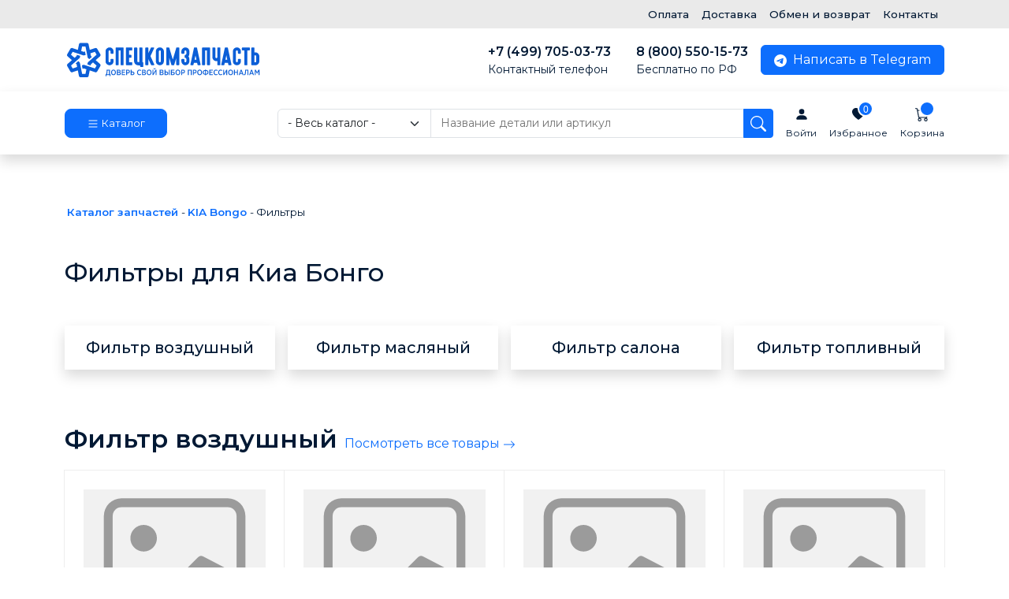

--- FILE ---
content_type: text/html; charset=utf-8
request_url: https://speckomzapchast.ru/kia-bongo/filtry2015-08-05-03-02-301886042059
body_size: 68245
content:

<!DOCTYPE html>
<html xmlns="http://www.w3.org/1999/xhtml" xmlns:jdoc="http://www.w3.org/1999/XSL/Transform"
      xml:lang="ru-ru" lang="ru-ru">
<head>
    <meta property="og:title" content="Фильтры для Киа Бонго, каталог запчастей Kia Bongo" />
    <meta property="og:type" content="website" />
    <meta property="og:url" content="https://speckomzapchast.ru/kia-bongo/filtry2015-08-05-03-02-301886042059" />
    <meta property="og:description" content="Фильтры для Kia Bongo в наличии и под заказ. Полный каталог оригинальных запчастей и аналогов. Доставка по Москве и всей России."/>
    <base href="https://speckomzapchast.ru/kia-bongo/filtry2015-08-05-03-02-301886042059" />
	<meta http-equiv="content-type" content="text/html; charset=utf-8" />
	<meta name="robots" content="max-snippet:-1, max-image-preview:large, max-video-preview:-1" />
	<meta name="description" content="Фильтры для Kia Bongo в наличии и под заказ. Полный каталог оригинальных запчастей и аналогов. Доставка по Москве и всей России." />
	<meta name="generator" content="Joomla! - Open Source Content Management" />
	<title>Фильтры для Киа Бонго, каталог запчастей Kia Bongo</title>
	<link href="/favicon.ico" rel="shortcut icon" type="image/vnd.microsoft.icon" />
	<link href="https://speckomzapchast.ru/kia-bongo/filtry2015-08-05-03-02-301886042059" rel="canonical" />
	<link href="/plugins/system/jce/css/content.css?aa754b1f19c7df490be4b958cf085e7c" rel="stylesheet" type="text/css" />
	<link href="https://speckomzapchast.ru/media/zoo/libraries/jquery/jquery-ui.custom.css?875" rel="stylesheet" type="text/css" />
	<link href="https://speckomzapchast.ru/cache/jbzoo_assets/all-d700e4850d07b0387063e106ff77c4550.css?359" rel="stylesheet" type="text/css" />
	<script src="/media/jui/js/jquery.min.js?86f4347f5e429a1645758161fd49da65" type="text/javascript"></script>
	<script src="/media/jui/js/jquery-noconflict.js?86f4347f5e429a1645758161fd49da65" type="text/javascript"></script>
	<script src="/media/jui/js/jquery-migrate.min.js?86f4347f5e429a1645758161fd49da65" type="text/javascript"></script>
	<script src="/media/zoo/assets/js/responsive.js?ver=20210810" type="text/javascript"></script>
	<script src="/components/com_zoo/assets/js/default.js?ver=20210810" type="text/javascript"></script>
	<script src="https://speckomzapchast.ru/media/zoo/libraries/jquery/jquery-ui.custom.min.js?875" type="text/javascript"></script>
	<script src="https://speckomzapchast.ru/cache/jbzoo_assets/all-1b4f11397ba5420916bcd89262c1eb5a0.js?060" type="text/javascript"></script>
	<script type="text/javascript">
	JBZoo.DEBUG = 0;
	jQuery.migrateMute = false;
	JBZoo.addVar("currencyList", {"default_cur":{"code":"default_cur","value":1,"name":"\u041f\u043e \u0443\u043c\u043e\u043b\u0447\u0430\u043d\u0438\u044e","format":{"symbol":"","round_type":"none","round_value":"2","num_decimals":"2","decimal_sep":".","thousands_sep":" ","format_positive":"%v%s","format_negative":"-%v%s"}},"%":{"code":"%","value":1,"name":"\u041f\u0440\u043e\u0446\u0435\u043d\u0442\u044b","format":{"symbol":"%","round_type":"none","round_value":"2","num_decimals":"2","decimal_sep":".","thousands_sep":" ","format_positive":"%v%s","format_negative":"-%v%s"}},"rub":{"code":"rub","value":1,"name":"\u0420\u043e\u0441\u0441\u0438\u0439\u0441\u043a\u0438\u0439 \u0440\u0443\u0431\u043b\u044c","format":{"symbol":"\u20bd","round_type":"none","round_value":2,"num_decimals":0,"decimal_sep":".","thousands_sep":"","format_positive":"%v %s","format_negative":"-%v %s"}},"eur":{"code":"default_cur","value":1,"name":"\u041f\u043e \u0443\u043c\u043e\u043b\u0447\u0430\u043d\u0438\u044e","format":{"symbol":"","round_type":"none","round_value":"2","num_decimals":"2","decimal_sep":".","thousands_sep":" ","format_positive":"%v%s","format_negative":"-%v%s"}}} );
	JBZoo.addVar("cartItems", {} );
	JBZoo.addVar("JBZOO_DIALOGBOX_OK", "Ok" );
	JBZoo.addVar("JBZOO_DIALOGBOX_CANCEL", "Cancel" );
	jQuery(function($){ $(".jbzoo .jsGoto").JBZooGoto({}, 0); });
	jQuery(function($){ $(".jbzoo select").JBZooSelect({}, 0); });
	jQuery(function($){ $("[data-toggle='tooltip']").tooltip({}, 0); });

	</script>
	<!-- Start: Структурные данные гугла -->
			
<script type="application/ld+json" data-type="gsd">
{
    "@context": "https://schema.org",
    "@type": "BreadcrumbList",
    "itemListElement": [
        {
            "@type": "ListItem",
            "position": 1,
            "name": "Главная",
            "item": "https://speckomzapchast.ru/"
        },
        {
            "@type": "ListItem",
            "position": 2,
            "name": "KIA Bongo",
            "item": "https://speckomzapchast.ru/kia-bongo"
        },
        {
            "@type": "ListItem",
            "position": 3,
            "name": "Фильтры",
            "item": "https://speckomzapchast.ru/kia-bongo/filtry2015-08-05-03-02-301886042059"
        }
    ]
}
</script>
			<!-- End: Структурные данные гугла -->

    <link rel="stylesheet" href="/templates/system/css/system.css" />
    <link rel="stylesheet" href="/templates/system/css/general.css" />
    <link href="https://fonts.googleapis.com/css?family=Montserrat:300,400,500,600&display=swap&subset=cyrillic" rel="stylesheet">
    <link href="https://cdn.jsdelivr.net/npm/bootstrap@5.3.0/dist/css/bootstrap.min.css" rel="stylesheet" integrity="sha384-9ndCyUaIbzAi2FUVXJi0CjmCapSmO7SnpJef0486qhLnuZ2cdeRhO02iuK6FUUVM" crossorigin="anonymous">
    <link rel="stylesheet" href="/templates/pentaweb/css/template.css?1768800297" />
    <link rel="stylesheet" href="https://cdn.jsdelivr.net/npm/swiper@11/swiper-bundle.min.css" />
    <script src="https://cdn.jsdelivr.net/npm/swiper@11/swiper-bundle.min.js"></script>
    <meta name="viewport" content="width=device-width, initial-scale=1">
    <meta name="yandex-verification" content="7fd6cf65fbde242a" />
    <meta name="google-site-verification" content="DM3sF22XymW0nRhp8i9AeE663-XDAIYp28Q30blmLdY" />
</head>

<body style="    -webkit-overflow-scrolling: touch;">


<div class="main-wrapper">
    <div style="" class=" topline d-none d-lg-flex">
        <div class="container">

            <div class="header-menu d-flex float-end">
                		<div class="moduletable">
						<ul class="nav">
<li class="nav-item item-2173"><a href="/oplata" class="nav-link">Оплата</a></li><li class="nav-item item-2174"><a href="/dostavka" class="nav-link">Доставка</a></li><li class="nav-item item-2175"><a href="/obmen-i-vozvrat" class="nav-link">Обмен и возврат</a></li><li class="nav-item item-2176"><a href="/kontakty" class="nav-link">Контакты</a></li></ul>
		</div>
	
            </div>
        </div>
    </div>
    <div style="background: #fff;position: relative;z-index: 8;" class="header navbar navbar-expand-lg navbar-light py-3 d-none d-lg-block">
        <div class="container">
            <div class="logo-box">
                <a class="logo-link navbar-brand" href="/">
                    <img class="" src="/images/theme/logo.svg" alt="" width="250">
                </a>
            </div>

            <div class="collapse navbar-collapse flex-grow-0">
                <a href="tel:84997050373" class="d-inline-block px-3 fw-bold">
                    +7 (499) 705-03-73
                    <span class="small d-block fw-normal">Контактный телефон</span>
                </a>

                <a href="tel:88005501573" class="d-inline-block px-3 fw-bold">
                    8 (800) 550-15-73
                    <span class="small d-block fw-normal">Бесплатно по РФ</span>
                </a>

                <span class="d-inline-block px-3 fw-bold d-lg-none d-xl-none d-xxl-block">
                    Москва, ул. Поречная, д.31, корп. 1
                    <span class="small d-block fw-normal">ПН-ПТ 9:00-19:00 | СБ-ВС 10:00-17:00</span>
                </span>

                <noindex><a rel="nofollow" href="https://t.me/speckom" class="d-inline-block btn btn-primary px-3 d-md-none d-lg-block">
    <svg xmlns="http://www.w3.org/2000/svg" width="16" height="16" fill="currentColor" class="bi me-1 bi-telegram" viewBox="0 0 16 16">
        <path d="M16 8A8 8 0 1 1 0 8a8 8 0 0 1 16 0zM8.287 5.906c-.778.324-2.334.994-4.666 2.01-.378.15-.577.298-.595.442-.03.243.275.339.69.47l.175.055c.408.133.958.288 1.243.294.26.006.549-.1.868-.32 2.179-1.471 3.304-2.214 3.374-2.23.05-.012.12-.026.166.016.047.041.042.12.037.141-.03.129-1.227 1.241-1.846 1.817-.193.18-.33.307-.358.336a8.154 8.154 0 0 1-.188.186c-.38.366-.664.64.015 1.088.327.216.589.393.85.571.284.194.568.387.936.629.093.06.183.125.27.187.331.236.63.448.997.414.214-.02.435-.22.547-.82.265-1.417.786-4.486.906-5.751a1.426 1.426 0 0 0-.013-.315.337.337 0 0 0-.114-.217.526.526 0 0 0-.31-.093c-.3.005-.763.166-2.984 1.09z"/>
    </svg>
    Написать в Telegram
</a></noindex>

            </div>
        </div>
    </div>

    <header style="background: #fff;z-index: 8;" class="header shadow navbar navbar-expand-lg navbar-light py-3 bd-subnavbar sticky-top  d-none d-lg-block">
        <div class="container">
            <div class="logo-box">
                <a class="logo-link navbar-brand" href="/">
                    <img class="" src="/images/theme/logo-small.svg" alt="" width="50" height="50">
                </a>

                <a id="catalog-btn" class="btn btn-lg btn-primary me-3" data-bs-toggle="offcanvas" href="#offcanvasCatalog" role="button" aria-controls="offcanvasCatalog">
                            <span class="d-block">
                                <svg xmlns="http://www.w3.org/2000/svg" width="16" height="16" fill="currentColor" class="bi bi-list" viewBox="0 0 16 16">
                                    <path fill-rule="evenodd" d="M2.5 12a.5.5 0 0 1 .5-.5h10a.5.5 0 0 1 0 1H3a.5.5 0 0 1-.5-.5zm0-4a.5.5 0 0 1 .5-.5h10a.5.5 0 0 1 0 1H3a.5.5 0 0 1-.5-.5zm0-4a.5.5 0 0 1 .5-.5h10a.5.5 0 0 1 0 1H3a.5.5 0 0 1-.5-.5z"/>
                                </svg>
                                Каталог
                            </span>
                </a>
            </div>

            <div class="collapse navbar-collapse w-100">
                <div class="search-box w-100 me-3">
                    <div class="jbzoo jbfilter-wrapper">
                        <form id="jbmodule-default-103" name="jbmodule-default-103" method="get" action="/search" class="jsFilter jbfilter jbfilter-default" data-widgetid="5">
                            <div class="jbfilter-static">
                                <input type="hidden" name="limit" value="20">
                                <input type="hidden" name="order[field]" value="40fd20c6-f455-47f3-8555-20e146408c95___balance">
                                <input type="hidden" name="order[mode]" value="s">
                                <input type="hidden" name="order[order]" value="asc">
                                <input type="hidden" name="logic" value="and">
                            </div>
                            <div class="input-group">
                                <select id="jbfilter-id-itemcategory" name="e[_itemcategory]" class="jbfilter-element-itemcategory form-select jbfilter-element-tmpl-category" data-widgetid="1">
                                    <option value="" selected="selected"> - Весь каталог - </option>
                                    <option value="7">Fiat Ducato</option>
                                    <option value="5">Peugeot Boxer</option>
                                    <option value="4">Ford Transit</option>
                                    <option value="11">Gazel Next</option>
                                    <option value="2">Hyundai HD</option>
                                    <option value="1">Hyundai Porter</option>
                                    <option value="26">Hyundai Porter 2</option>
                                    <option value="6">KIA Bongo</option>
                                    <option value="10">Mercedes Sprinter</option>
                                    <option value="8">Sollers Argo</option>
                                    <option value="9">Sollers Atlant</option>
                                </select>
                                <input type="text" name="e[0312d42b-a836-4649-8bfc-3f873540208c]" value="" id="jbfilter-id-0312d42b-a836-4649-8bfc-3f873540208c" class="jbfilter-element-text form-select jbfilter-element-tmpl-auto" maxlength="255" size="60" placeholder="Название детали или артикул">            <button type="submit" name="send-form" class="jsSubmit btn btn-primary btn-sm jbbutton">
                                    <svg xmlns="http://www.w3.org/2000/svg" width="20" height="20" fill="currentColor" class="bi bi-search" viewBox="0 0 16 16">
                                        <path d="M11.742 10.344a6.5 6.5 0 1 0-1.397 1.398h-.001c.03.04.062.078.098.115l3.85 3.85a1 1 0 0 0 1.415-1.414l-3.85-3.85a1.007 1.007 0 0 0-.115-.1zM12 6.5a5.5 5.5 0 1 1-11 0 5.5 5.5 0 0 1 11 0z"></path>
                                    </svg>
                                </button>
                            </div>
                            <input type="hidden" name="exact" value="0">
                            <input type="hidden" name="controller" value="search">
                            <input type="hidden" name="option" value="com_zoo">
                            <input type="hidden" name="task" value="filter">
                            <input class="jsItemType" type="hidden" name="type" value="tovar">
                            <input class="jsApplicationId" type="hidden" name="app_id" value="6">
                            <input type="hidden" name="Itemid" value="2214">    </form>
                        <div class="clearfix"></div>
                    </div>

                    <script>
                        jQuery(document).ready(function($)
                        {
                            $('#search-text').change(function() {
                                $('input#jbfilter-id-itemname').val($(this).val());
                                $('input#jbfilter-id-8094da4d-ae20-426c-a455-2287c9d92cc1').val($(this).val());
                                console.log($('input#jbfilter-id-itemname').val());
                                console.log($('input#jbfilter-id-8094da4d-ae20-426c-a455-2287c9d92cc1').val());
                            });
                        });
                    </script>
                </div>
            </div>

            <div class="d-flex flex-grow-1">
                <div class="login-box d-flex align-items-center me-3 has-tooltip">
                                            <a href="/login" class="login-link text-center">
                            <svg xmlns="http://www.w3.org/2000/svg" width="18" height="18" fill="currentColor" class="bi bi-person-fill" viewBox="0 0 16 16">
                                <path d="M3 14s-1 0-1-1 1-4 6-4 6 3 6 4-1 1-1 1H3zm5-6a3 3 0 1 0 0-6 3 3 0 0 0 0 6z"/>
                            </svg>
                            <span class="small">Войти</span>
                        </a>
                                    </div>

                <div class="favorite-box d-flex align-items-center me-3 position-relative">
                    <a href="/izbrannoe" class="favorite-link text-center">
                        <svg xmlns="http://www.w3.org/2000/svg" width="16" height="16" fill="currentColor" class="bi bi-heart-fill" viewBox="0 0 16 16">
                            <path fill-rule="evenodd" d="M8 1.314C12.438-3.248 23.534 4.735 8 15-7.534 4.736 3.562-3.248 8 1.314z"/>
                        </svg>
                        <span class="small">Избранное</span>
                        <div class="favorite-text-box">
                            0                        </div>
                    </a>
                </div>
                <div class="cart-box has-tooltip d-flex align-items-center jbzoo jbcart-module jsJBZooCartModule">
                    <div class="cart-module-box">
                        <a href="/cart" class="d-block basket-link float-end text-center">
                            <svg xmlns="http://www.w3.org/2000/svg" width="18" height="18" fill="currentColor" class="bi bi-cart" viewBox="0 0 16 16">
                                <path d="M0 1.5A.5.5 0 0 1 .5 1H2a.5.5 0 0 1 .485.379L2.89 3H14.5a.5.5 0 0 1 .491.592l-1.5 8A.5.5 0 0 1 13 12H4a.5.5 0 0 1-.491-.408L2.01 3.607 1.61 2H.5a.5.5 0 0 1-.5-.5zM3.102 4l1.313 7h8.17l1.313-7H3.102zM5 12a2 2 0 1 0 0 4 2 2 0 0 0 0-4zm7 0a2 2 0 1 0 0 4 2 2 0 0 0 0-4zm-7 1a1 1 0 1 1 0 2 1 1 0 0 1 0-2zm7 0a1 1 0 1 1 0 2 1 1 0 0 1 0-2z"></path>
                            </svg>
                            <span class="small">Корзина</span>
                            <div class="cart-text-box">
                                <div class="jbcart-module-line">
                                    <span class="jbcart-module-total-items">

                                    </span>
                                </div>
                            </div>
                        </a>
                    </div>

                    <script>
                        jQuery(document).ready(function($)
                        {
                            url = '/?template=cart';

                            $.ajax({
                                context: this,
                                url: url,
                                method: 'post',
                                dataType: 'html',
                                data: {

                                },
                                success: function(data){
                                    $('.jbcart-module-line').html(data);
                                },
                                beforeSend: function() {
                                    $(this).parent().find('#loader').show();
                                },
                                complete: function() {
                                    $(this).parent().find('#loader').hide();
                                }
                            });

                        });
                    </script>
                </div>
            </div>
        </div>
    </header>

    <!--    мобилка-->
    <div style="background: #fff;position: sticky;z-index: 8;top: 0;" class="header py-3 d-lg-none shadow">
        <div class="container">
            <div class="row g-3 align-items-center">
                <div class="col-auto">
                    <button class="btn btn-default" type="button" data-bs-toggle="offcanvas" data-bs-target="#offcanvasMenu" aria-controls="offcanvasMenu">
                        <svg xmlns="http://www.w3.org/2000/svg" width="20" height="20" fill="currentColor" class="bi bi-list" viewBox="0 0 16 16">
                            <path fill-rule="evenodd" d="M2.5 12a.5.5 0 0 1 .5-.5h10a.5.5 0 0 1 0 1H3a.5.5 0 0 1-.5-.5zm0-4a.5.5 0 0 1 .5-.5h10a.5.5 0 0 1 0 1H3a.5.5 0 0 1-.5-.5zm0-4a.5.5 0 0 1 .5-.5h10a.5.5 0 0 1 0 1H3a.5.5 0 0 1-.5-.5z"/>
                        </svg>
                    </button>

                </div>
                <div class="col">
                    <div class="logo-box m-auto">
                        <a class="logo-link navbar-brand" href="/">
                            <img class="img-fluid" src="/images/theme/logo.svg" alt="" width="250">
                        </a>
                    </div>
                </div>
                <div class="col-auto">
                    <button class="btn btn-default" type="button" data-bs-toggle="offcanvas" data-bs-target="#offcanvasSearch" aria-controls="offcanvasSearch">
                        <svg xmlns="http://www.w3.org/2000/svg" width="20" height="20" fill="currentColor" class="bi bi-search" viewBox="0 0 16 16">
                            <path d="M11.742 10.344a6.5 6.5 0 1 0-1.397 1.398h-.001c.03.04.062.078.098.115l3.85 3.85a1 1 0 0 0 1.415-1.414l-3.85-3.85a1.007 1.007 0 0 0-.115-.1zM12 6.5a5.5 5.5 0 1 1-11 0 5.5 5.5 0 0 1 11 0z"/>
                        </svg>
                    </button>
                    <button class="btn btn-default" type="button" data-bs-toggle="offcanvas" data-bs-target="#offcanvasPhones" aria-controls="offcanvasPhones">
                        <svg xmlns="http://www.w3.org/2000/svg" width="20" height="20" fill="currentColor" class="bi bi-telephone-fill" viewBox="0 0 16 16">
                            <path fill-rule="evenodd" d="M1.885.511a1.745 1.745 0 0 1 2.61.163L6.29 2.98c.329.423.445.974.315 1.494l-.547 2.19a.678.678 0 0 0 .178.643l2.457 2.457a.678.678 0 0 0 .644.178l2.189-.547a1.745 1.745 0 0 1 1.494.315l2.306 1.794c.829.645.905 1.87.163 2.611l-1.034 1.034c-.74.74-1.846 1.065-2.877.702a18.634 18.634 0 0 1-7.01-4.42 18.634 18.634 0 0 1-4.42-7.009c-.362-1.03-.037-2.137.703-2.877L1.885.511z"/>
                        </svg>
                    </button>
                </div>
            </div>
        </div>
    </div>

    <main class="container pt-0 pt-md-5">
        <nav class="breadcrumb-box">
            
        </nav>

        <div style="" class="content-box py-3">
            <div id="system-message-container">
	</div>

            <div id="yoo-zoo" class="jbzoo jbzoo-view-category jbzoo-app-katalog jbzoo-tmpl-bootstrap yoo-zoo clearfix jbzoo-no-border">
<div class="row g-0"><article class="col-md-12">		<div class="moduletable">
						<div aria-label="Breadcrumbs" role="navigation">
	<ul itemscope itemtype="https://schema.org/BreadcrumbList" class="breadcrumb">
					<li class="active">
				<span class="divider icon-location"></span>
			</li>
		
						<li itemprop="itemListElement" itemscope itemtype="https://schema.org/ListItem">
											<a itemprop="item" href="/" class="pathway"><span itemprop="name">Каталог запчастей</span></a>
					
											<span class="divider">
							-						</span>
										<meta itemprop="position" content="1">
				</li>
							<li itemprop="itemListElement" itemscope itemtype="https://schema.org/ListItem">
											<a itemprop="item" href="/kia-bongo" class="pathway"><span itemprop="name">KIA Bongo</span></a>
					
											<span class="divider">
							-						</span>
										<meta itemprop="position" content="2">
				</li>
							<li itemprop="itemListElement" itemscope itemtype="https://schema.org/ListItem" class="active">
					<span itemprop="name">
						Фильтры					</span>
					<meta itemprop="position" content="3">
				</li>
				</ul>
</div>
		</div>
	    <div class="category alias-filtry2015-08-05-03-02-301886042059 ">
                                    <h1 class="title pt-3 mb-5">Фильтры для Киа Бонго</h1>
                    
        
        <i class="clr"></i>    </div>


<div class="subcategories mb-5 subcategory-col-4"><div class="jsHeightFixRow row g-3 mb-3 subcategory-row-0"><div class="subcategory-column col-lg-3 col-sm-3 col-6 mb-0 col-md-3">  <div class="subcategory-box text-center shadow h-100">    <div style="background: #fff"
         class="subcategory position-relative clearfix subcategory-filtr-vozdushnyj2015-08-05-03-02-30615668237 ">

        
        <div class="subcategory-title">
            <a class="d-block p-3 h5 m-0 stretched-link" href="/kia-bongo/filtry2015-08-05-03-02-301886042059/filtr-vozdushnyj2015-08-05-03-02-30615668237"
               title="Фильтр воздушный">Фильтр воздушный</a>
                    </div>

            </div>

    </div></div><div class="subcategory-column col-lg-3 col-sm-3 col-6 mb-0 col-md-3">  <div class="subcategory-box text-center shadow h-100">    <div style="background: #fff"
         class="subcategory position-relative clearfix subcategory-filtr-maslyanyj2016-04-10-01-11-331572552440 ">

        
        <div class="subcategory-title">
            <a class="d-block p-3 h5 m-0 stretched-link" href="/kia-bongo/filtry2015-08-05-03-02-301886042059/filtr-maslyanyj2016-04-10-01-11-331572552440"
               title="Фильтр масляный">Фильтр масляный</a>
                    </div>

            </div>

    </div></div><div class="subcategory-column col-lg-3 col-sm-3 col-6 mb-0 col-md-3">  <div class="subcategory-box text-center shadow h-100">    <div style="background: #fff"
         class="subcategory position-relative clearfix subcategory-filtr-salona2016-04-28-04-05-351443811847 ">

        
        <div class="subcategory-title">
            <a class="d-block p-3 h5 m-0 stretched-link" href="/kia-bongo/filtry2015-08-05-03-02-301886042059/filtr-salona2016-04-28-04-05-351443811847"
               title="Фильтр салона">Фильтр салона</a>
                    </div>

            </div>

    </div></div><div class="subcategory-column col-lg-3 col-sm-3 col-6 mb-0 col-md-3">  <div class="subcategory-box text-center shadow h-100">    <div style="background: #fff"
         class="subcategory position-relative clearfix subcategory-filtr-toplivnyj2015-08-05-03-02-30410570230 ">

        
        <div class="subcategory-title">
            <a class="d-block p-3 h5 m-0 stretched-link" href="/kia-bongo/filtry2015-08-05-03-02-301886042059/filtr-toplivnyj2015-08-05-03-02-30410570230"
               title="Фильтр топливный">Фильтр топливный</a>
                    </div>

            </div>

    </div></div></div></div><div class="subcategories subcategory-col-1"><div class="jsHeightFixRow row subcategory-row-0"><div class="subcategory-column col-md-12 first last">  <div class="subcategory-box ">
    <div style="background: #fff" class="subcategory mb-3 mb-md-5 clearfix subcategory-filtr-vozdushnyj2015-08-05-03-02-30615668237 ">
        <div class="subcategory-title">
            <p class="py-0 py-md-3 mb-0 fs-2">
                <b>
                    Фильтр воздушный                </b>
                <a class="h6 link-colored" href="/kia-bongo/filtry2015-08-05-03-02-301886042059/filtr-vozdushnyj2015-08-05-03-02-30615668237"
                   title="Фильтр воздушный">
                    Посмотреть все товары
                    <svg xmlns="http://www.w3.org/2000/svg" width="16" height="16" fill="currentColor"
                         class="bi bi-arrow-right" viewBox="0 0 16 16">
                        <path fill-rule="evenodd"
                              d="M1 8a.5.5 0 0 1 .5-.5h11.793l-3.147-3.146a.5.5 0 0 1 .708-.708l4 4a.5.5 0 0 1 0 .708l-4 4a.5.5 0 0 1-.708-.708L13.293 8.5H1.5A.5.5 0 0 1 1 8z"/>
                    </svg>
                </a>
            </p>

                    </div>

        <div class="position-relative">
            <div class="subcategory-items clearfix">
                <div class="row g-0">
                    <div class="col-6 col-sm-6 col-md-6 col-lg-3">
                        <div class="item-box h-100">
                            <div class="item-image mb-3">
                                <svg style="background: #f1f1f1;color: #9b9b9b;" xmlns="http://www.w3.org/2000/svg" width="450" height="350" fill="currentColor" class="bi bi-image img-fluid" viewBox="0 0 16 16">
                                    <path d="M6.002 5.5a1.5 1.5 0 1 1-3 0 1.5 1.5 0 0 1 3 0z"/>
                                    <path d="M2.002 1a2 2 0 0 0-2 2v10a2 2 0 0 0 2 2h12a2 2 0 0 0 2-2V3a2 2 0 0 0-2-2h-12zm12 1a1 1 0 0 1 1 1v6.5l-3.777-1.947a.5.5 0 0 0-.577.093l-3.71 3.71-2.66-1.772a.5.5 0 0 0-.63.062L1.002 12V3a1 1 0 0 1 1-1h12z"/>
                                </svg>
                            </div>

                            <div style="background: #f1f1f1;" class="item-title mb-3">
                                <br>
                                <br>
                            </div>

                            <div style="position: relative;z-index: 6" class="item-chars mb-3 small">
                                <div style="background: #f1f1f1;" class="item-char">
                                    <br>
                                </div>

                                <div style="background: #f1f1f1;" class="item-char">
                                    <br>
                                </div>

                                <div style="background: #f1f1f1;" class="item-char">
                                    <br>
                                </div>

                                <div style="background: #f1f1f1;" class="item-char">
                                    <br>
                                </div>
                            </div>

                            <div style="background: #f1f1f1;" class="item-price">
                                <br>
                            </div>

                            <div style="background: #f1f1f1;" class="item-buttons">
                                <br>
                            </div>
                        </div>
                    </div>
                    <div class="col-6 col-sm-6 col-md-6 col-lg-3">
                        <div class="item-box h-100">
                            <div class="item-image mb-3">
                                <svg style="background: #f1f1f1;color: #9b9b9b;" xmlns="http://www.w3.org/2000/svg" width="450" height="350" fill="currentColor" class="bi bi-image img-fluid" viewBox="0 0 16 16">
                                    <path d="M6.002 5.5a1.5 1.5 0 1 1-3 0 1.5 1.5 0 0 1 3 0z"/>
                                    <path d="M2.002 1a2 2 0 0 0-2 2v10a2 2 0 0 0 2 2h12a2 2 0 0 0 2-2V3a2 2 0 0 0-2-2h-12zm12 1a1 1 0 0 1 1 1v6.5l-3.777-1.947a.5.5 0 0 0-.577.093l-3.71 3.71-2.66-1.772a.5.5 0 0 0-.63.062L1.002 12V3a1 1 0 0 1 1-1h12z"/>
                                </svg>
                            </div>

                            <div style="background: #f1f1f1;" class="item-title mb-3">
                                <br>
                                <br>
                            </div>

                            <div style="position: relative;z-index: 6" class="item-chars mb-3 small">
                                <div style="background: #f1f1f1;" class="item-char">
                                    <br>
                                </div>

                                <div style="background: #f1f1f1;" class="item-char">
                                    <br>
                                </div>

                                <div style="background: #f1f1f1;" class="item-char">
                                    <br>
                                </div>

                                <div style="background: #f1f1f1;" class="item-char">
                                    <br>
                                </div>
                            </div>

                            <div style="background: #f1f1f1;" class="item-price">
                                <br>
                            </div>

                            <div style="background: #f1f1f1;" class="item-buttons">
                                <br>
                            </div>
                        </div>
                    </div>
                    <div class="col-6 col-sm-6 col-md-6 col-lg-3">
                        <div class="item-box h-100">
                            <div class="item-image mb-3">
                                <svg style="background: #f1f1f1;color: #9b9b9b;" xmlns="http://www.w3.org/2000/svg" width="450" height="350" fill="currentColor" class="bi bi-image img-fluid" viewBox="0 0 16 16">
                                    <path d="M6.002 5.5a1.5 1.5 0 1 1-3 0 1.5 1.5 0 0 1 3 0z"/>
                                    <path d="M2.002 1a2 2 0 0 0-2 2v10a2 2 0 0 0 2 2h12a2 2 0 0 0 2-2V3a2 2 0 0 0-2-2h-12zm12 1a1 1 0 0 1 1 1v6.5l-3.777-1.947a.5.5 0 0 0-.577.093l-3.71 3.71-2.66-1.772a.5.5 0 0 0-.63.062L1.002 12V3a1 1 0 0 1 1-1h12z"/>
                                </svg>
                            </div>

                            <div style="background: #f1f1f1;" class="item-title mb-3">
                                <br>
                                <br>
                            </div>

                            <div style="position: relative;z-index: 6" class="item-chars mb-3 small">
                                <div style="background: #f1f1f1;" class="item-char">
                                    <br>
                                </div>

                                <div style="background: #f1f1f1;" class="item-char">
                                    <br>
                                </div>

                                <div style="background: #f1f1f1;" class="item-char">
                                    <br>
                                </div>

                                <div style="background: #f1f1f1;" class="item-char">
                                    <br>
                                </div>
                            </div>

                            <div style="background: #f1f1f1;" class="item-price">
                                <br>
                            </div>

                            <div style="background: #f1f1f1;" class="item-buttons">
                                <br>
                            </div>
                        </div>
                    </div>
                    <div class="col-6 col-sm-6 col-md-6 col-lg-3">
                        <div class="item-box h-100">
                            <div class="item-image mb-3">
                                <svg style="background: #f1f1f1;color: #9b9b9b;" xmlns="http://www.w3.org/2000/svg" width="450" height="350" fill="currentColor" class="bi bi-image img-fluid" viewBox="0 0 16 16">
                                    <path d="M6.002 5.5a1.5 1.5 0 1 1-3 0 1.5 1.5 0 0 1 3 0z"/>
                                    <path d="M2.002 1a2 2 0 0 0-2 2v10a2 2 0 0 0 2 2h12a2 2 0 0 0 2-2V3a2 2 0 0 0-2-2h-12zm12 1a1 1 0 0 1 1 1v6.5l-3.777-1.947a.5.5 0 0 0-.577.093l-3.71 3.71-2.66-1.772a.5.5 0 0 0-.63.062L1.002 12V3a1 1 0 0 1 1-1h12z"/>
                                </svg>
                            </div>

                            <div style="background: #f1f1f1;" class="item-title mb-3">
                                <br>
                                <br>
                            </div>

                            <div style="position: relative;z-index: 6" class="item-chars mb-3 small">
                                <div style="background: #f1f1f1;" class="item-char">
                                    <br>
                                </div>

                                <div style="background: #f1f1f1;" class="item-char">
                                    <br>
                                </div>

                                <div style="background: #f1f1f1;" class="item-char">
                                    <br>
                                </div>

                                <div style="background: #f1f1f1;" class="item-char">
                                    <br>
                                </div>
                            </div>

                            <div style="background: #f1f1f1;" class="item-price">
                                <br>
                            </div>

                            <div style="background: #f1f1f1;" class="item-buttons">
                                <br>
                            </div>
                        </div>
                    </div>
                    <div class="col-6 col-sm-6 col-md-6 col-lg-3">
                        <div class="item-box h-100">
                            <div class="item-image mb-3">
                                <svg style="background: #f1f1f1;color: #9b9b9b;" xmlns="http://www.w3.org/2000/svg" width="450" height="350" fill="currentColor" class="bi bi-image img-fluid" viewBox="0 0 16 16">
                                    <path d="M6.002 5.5a1.5 1.5 0 1 1-3 0 1.5 1.5 0 0 1 3 0z"/>
                                    <path d="M2.002 1a2 2 0 0 0-2 2v10a2 2 0 0 0 2 2h12a2 2 0 0 0 2-2V3a2 2 0 0 0-2-2h-12zm12 1a1 1 0 0 1 1 1v6.5l-3.777-1.947a.5.5 0 0 0-.577.093l-3.71 3.71-2.66-1.772a.5.5 0 0 0-.63.062L1.002 12V3a1 1 0 0 1 1-1h12z"/>
                                </svg>
                            </div>

                            <div style="background: #f1f1f1;" class="item-title mb-3">
                                <br>
                                <br>
                            </div>

                            <div style="position: relative;z-index: 6" class="item-chars mb-3 small">
                                <div style="background: #f1f1f1;" class="item-char">
                                    <br>
                                </div>

                                <div style="background: #f1f1f1;" class="item-char">
                                    <br>
                                </div>

                                <div style="background: #f1f1f1;" class="item-char">
                                    <br>
                                </div>

                                <div style="background: #f1f1f1;" class="item-char">
                                    <br>
                                </div>
                            </div>

                            <div style="background: #f1f1f1;" class="item-price">
                                <br>
                            </div>

                            <div style="background: #f1f1f1;" class="item-buttons">
                                <br>
                            </div>
                        </div>
                    </div>
                    <div class="col-6 col-sm-6 col-md-6 col-lg-3">
                        <div class="item-box h-100">
                            <div class="item-image mb-3">
                                <svg style="background: #f1f1f1;color: #9b9b9b;" xmlns="http://www.w3.org/2000/svg" width="450" height="350" fill="currentColor" class="bi bi-image img-fluid" viewBox="0 0 16 16">
                                    <path d="M6.002 5.5a1.5 1.5 0 1 1-3 0 1.5 1.5 0 0 1 3 0z"/>
                                    <path d="M2.002 1a2 2 0 0 0-2 2v10a2 2 0 0 0 2 2h12a2 2 0 0 0 2-2V3a2 2 0 0 0-2-2h-12zm12 1a1 1 0 0 1 1 1v6.5l-3.777-1.947a.5.5 0 0 0-.577.093l-3.71 3.71-2.66-1.772a.5.5 0 0 0-.63.062L1.002 12V3a1 1 0 0 1 1-1h12z"/>
                                </svg>
                            </div>

                            <div style="background: #f1f1f1;" class="item-title mb-3">
                                <br>
                                <br>
                            </div>

                            <div style="position: relative;z-index: 6" class="item-chars mb-3 small">
                                <div style="background: #f1f1f1;" class="item-char">
                                    <br>
                                </div>

                                <div style="background: #f1f1f1;" class="item-char">
                                    <br>
                                </div>

                                <div style="background: #f1f1f1;" class="item-char">
                                    <br>
                                </div>

                                <div style="background: #f1f1f1;" class="item-char">
                                    <br>
                                </div>
                            </div>

                            <div style="background: #f1f1f1;" class="item-price">
                                <br>
                            </div>

                            <div style="background: #f1f1f1;" class="item-buttons">
                                <br>
                            </div>
                        </div>
                    </div>
                    <div class="col-6 col-sm-6 col-md-6 col-lg-3">
                        <div class="item-box h-100">
                            <div class="item-image mb-3">
                                <svg style="background: #f1f1f1;color: #9b9b9b;" xmlns="http://www.w3.org/2000/svg" width="450" height="350" fill="currentColor" class="bi bi-image img-fluid" viewBox="0 0 16 16">
                                    <path d="M6.002 5.5a1.5 1.5 0 1 1-3 0 1.5 1.5 0 0 1 3 0z"/>
                                    <path d="M2.002 1a2 2 0 0 0-2 2v10a2 2 0 0 0 2 2h12a2 2 0 0 0 2-2V3a2 2 0 0 0-2-2h-12zm12 1a1 1 0 0 1 1 1v6.5l-3.777-1.947a.5.5 0 0 0-.577.093l-3.71 3.71-2.66-1.772a.5.5 0 0 0-.63.062L1.002 12V3a1 1 0 0 1 1-1h12z"/>
                                </svg>
                            </div>

                            <div style="background: #f1f1f1;" class="item-title mb-3">
                                <br>
                                <br>
                            </div>

                            <div style="position: relative;z-index: 6" class="item-chars mb-3 small">
                                <div style="background: #f1f1f1;" class="item-char">
                                    <br>
                                </div>

                                <div style="background: #f1f1f1;" class="item-char">
                                    <br>
                                </div>

                                <div style="background: #f1f1f1;" class="item-char">
                                    <br>
                                </div>

                                <div style="background: #f1f1f1;" class="item-char">
                                    <br>
                                </div>
                            </div>

                            <div style="background: #f1f1f1;" class="item-price">
                                <br>
                            </div>

                            <div style="background: #f1f1f1;" class="item-buttons">
                                <br>
                            </div>
                        </div>
                    </div>
                    <div class="col-6 col-sm-6 col-md-6 col-lg-3">
                        <div class="item-box h-100">
                            <div class="item-image mb-3">
                                <svg style="background: #f1f1f1;color: #9b9b9b;" xmlns="http://www.w3.org/2000/svg" width="450" height="350" fill="currentColor" class="bi bi-image img-fluid" viewBox="0 0 16 16">
                                    <path d="M6.002 5.5a1.5 1.5 0 1 1-3 0 1.5 1.5 0 0 1 3 0z"/>
                                    <path d="M2.002 1a2 2 0 0 0-2 2v10a2 2 0 0 0 2 2h12a2 2 0 0 0 2-2V3a2 2 0 0 0-2-2h-12zm12 1a1 1 0 0 1 1 1v6.5l-3.777-1.947a.5.5 0 0 0-.577.093l-3.71 3.71-2.66-1.772a.5.5 0 0 0-.63.062L1.002 12V3a1 1 0 0 1 1-1h12z"/>
                                </svg>
                            </div>

                            <div style="background: #f1f1f1;" class="item-title mb-3">
                                <br>
                                <br>
                            </div>

                            <div style="position: relative;z-index: 6" class="item-chars mb-3 small">
                                <div style="background: #f1f1f1;" class="item-char">
                                    <br>
                                </div>

                                <div style="background: #f1f1f1;" class="item-char">
                                    <br>
                                </div>

                                <div style="background: #f1f1f1;" class="item-char">
                                    <br>
                                </div>

                                <div style="background: #f1f1f1;" class="item-char">
                                    <br>
                                </div>
                            </div>

                            <div style="background: #f1f1f1;" class="item-price">
                                <br>
                            </div>

                            <div style="background: #f1f1f1;" class="item-buttons">
                                <br>
                            </div>
                        </div>
                    </div>
                </div>
                <a href="#" class="country-link country-link-filtr-vozdushnyj2015-08-05-03-02-30615668237 d-none">Клик</a>

                <script>
                    jQuery(document).ready(function($)
                    {
                        $( ".country-link-filtr-vozdushnyj2015-08-05-03-02-30615668237" ).click(function() {
                            url = '/?template=system&tmpl=raw.php';

                            $.ajax({
                                context: this,
                                url: url,
                                method: 'post',
                                dataType: 'html',
                                data: {
                                    application_id: 6,
                                    subcategory_id: 124,
                                },
                                success: function(data){
                                    $(this).parent().html(data);
                                },
                                beforeSend: function() {
                                    $(this).parent().find('#loader').show();
                                },
                                complete: function() {
                                    $(this).parent().find('#loader').hide();
                                }
                            });

                            return false;
                        });

                        window.onload=function(){
                            // Ваш код
                            $( ".country-link" ).trigger( "click" );
                        }
                    });
                </script>
            </div>
        </div>
    </div>

    
    <div style="background: #fff" class="subcategory mb-3 mb-md-5 clearfix subcategory-filtr-maslyanyj2016-04-10-01-11-331572552440 ">
        <div class="subcategory-title">
            <p class="py-0 py-md-3 mb-0 fs-2">
                <b>
                    Фильтр масляный                </b>
                <a class="h6 link-colored" href="/kia-bongo/filtry2015-08-05-03-02-301886042059/filtr-maslyanyj2016-04-10-01-11-331572552440"
                   title="Фильтр масляный">
                    Посмотреть все товары
                    <svg xmlns="http://www.w3.org/2000/svg" width="16" height="16" fill="currentColor"
                         class="bi bi-arrow-right" viewBox="0 0 16 16">
                        <path fill-rule="evenodd"
                              d="M1 8a.5.5 0 0 1 .5-.5h11.793l-3.147-3.146a.5.5 0 0 1 .708-.708l4 4a.5.5 0 0 1 0 .708l-4 4a.5.5 0 0 1-.708-.708L13.293 8.5H1.5A.5.5 0 0 1 1 8z"/>
                    </svg>
                </a>
            </p>

                    </div>

        <div class="position-relative">
            <div class="subcategory-items clearfix">
                <div class="row g-0">
                    <div class="col-6 col-sm-6 col-md-6 col-lg-3">
                        <div class="item-box h-100">
                            <div class="item-image mb-3">
                                <svg style="background: #f1f1f1;color: #9b9b9b;" xmlns="http://www.w3.org/2000/svg" width="450" height="350" fill="currentColor" class="bi bi-image img-fluid" viewBox="0 0 16 16">
                                    <path d="M6.002 5.5a1.5 1.5 0 1 1-3 0 1.5 1.5 0 0 1 3 0z"/>
                                    <path d="M2.002 1a2 2 0 0 0-2 2v10a2 2 0 0 0 2 2h12a2 2 0 0 0 2-2V3a2 2 0 0 0-2-2h-12zm12 1a1 1 0 0 1 1 1v6.5l-3.777-1.947a.5.5 0 0 0-.577.093l-3.71 3.71-2.66-1.772a.5.5 0 0 0-.63.062L1.002 12V3a1 1 0 0 1 1-1h12z"/>
                                </svg>
                            </div>

                            <div style="background: #f1f1f1;" class="item-title mb-3">
                                <br>
                                <br>
                            </div>

                            <div style="position: relative;z-index: 6" class="item-chars mb-3 small">
                                <div style="background: #f1f1f1;" class="item-char">
                                    <br>
                                </div>

                                <div style="background: #f1f1f1;" class="item-char">
                                    <br>
                                </div>

                                <div style="background: #f1f1f1;" class="item-char">
                                    <br>
                                </div>

                                <div style="background: #f1f1f1;" class="item-char">
                                    <br>
                                </div>
                            </div>

                            <div style="background: #f1f1f1;" class="item-price">
                                <br>
                            </div>

                            <div style="background: #f1f1f1;" class="item-buttons">
                                <br>
                            </div>
                        </div>
                    </div>
                    <div class="col-6 col-sm-6 col-md-6 col-lg-3">
                        <div class="item-box h-100">
                            <div class="item-image mb-3">
                                <svg style="background: #f1f1f1;color: #9b9b9b;" xmlns="http://www.w3.org/2000/svg" width="450" height="350" fill="currentColor" class="bi bi-image img-fluid" viewBox="0 0 16 16">
                                    <path d="M6.002 5.5a1.5 1.5 0 1 1-3 0 1.5 1.5 0 0 1 3 0z"/>
                                    <path d="M2.002 1a2 2 0 0 0-2 2v10a2 2 0 0 0 2 2h12a2 2 0 0 0 2-2V3a2 2 0 0 0-2-2h-12zm12 1a1 1 0 0 1 1 1v6.5l-3.777-1.947a.5.5 0 0 0-.577.093l-3.71 3.71-2.66-1.772a.5.5 0 0 0-.63.062L1.002 12V3a1 1 0 0 1 1-1h12z"/>
                                </svg>
                            </div>

                            <div style="background: #f1f1f1;" class="item-title mb-3">
                                <br>
                                <br>
                            </div>

                            <div style="position: relative;z-index: 6" class="item-chars mb-3 small">
                                <div style="background: #f1f1f1;" class="item-char">
                                    <br>
                                </div>

                                <div style="background: #f1f1f1;" class="item-char">
                                    <br>
                                </div>

                                <div style="background: #f1f1f1;" class="item-char">
                                    <br>
                                </div>

                                <div style="background: #f1f1f1;" class="item-char">
                                    <br>
                                </div>
                            </div>

                            <div style="background: #f1f1f1;" class="item-price">
                                <br>
                            </div>

                            <div style="background: #f1f1f1;" class="item-buttons">
                                <br>
                            </div>
                        </div>
                    </div>
                    <div class="col-6 col-sm-6 col-md-6 col-lg-3">
                        <div class="item-box h-100">
                            <div class="item-image mb-3">
                                <svg style="background: #f1f1f1;color: #9b9b9b;" xmlns="http://www.w3.org/2000/svg" width="450" height="350" fill="currentColor" class="bi bi-image img-fluid" viewBox="0 0 16 16">
                                    <path d="M6.002 5.5a1.5 1.5 0 1 1-3 0 1.5 1.5 0 0 1 3 0z"/>
                                    <path d="M2.002 1a2 2 0 0 0-2 2v10a2 2 0 0 0 2 2h12a2 2 0 0 0 2-2V3a2 2 0 0 0-2-2h-12zm12 1a1 1 0 0 1 1 1v6.5l-3.777-1.947a.5.5 0 0 0-.577.093l-3.71 3.71-2.66-1.772a.5.5 0 0 0-.63.062L1.002 12V3a1 1 0 0 1 1-1h12z"/>
                                </svg>
                            </div>

                            <div style="background: #f1f1f1;" class="item-title mb-3">
                                <br>
                                <br>
                            </div>

                            <div style="position: relative;z-index: 6" class="item-chars mb-3 small">
                                <div style="background: #f1f1f1;" class="item-char">
                                    <br>
                                </div>

                                <div style="background: #f1f1f1;" class="item-char">
                                    <br>
                                </div>

                                <div style="background: #f1f1f1;" class="item-char">
                                    <br>
                                </div>

                                <div style="background: #f1f1f1;" class="item-char">
                                    <br>
                                </div>
                            </div>

                            <div style="background: #f1f1f1;" class="item-price">
                                <br>
                            </div>

                            <div style="background: #f1f1f1;" class="item-buttons">
                                <br>
                            </div>
                        </div>
                    </div>
                    <div class="col-6 col-sm-6 col-md-6 col-lg-3">
                        <div class="item-box h-100">
                            <div class="item-image mb-3">
                                <svg style="background: #f1f1f1;color: #9b9b9b;" xmlns="http://www.w3.org/2000/svg" width="450" height="350" fill="currentColor" class="bi bi-image img-fluid" viewBox="0 0 16 16">
                                    <path d="M6.002 5.5a1.5 1.5 0 1 1-3 0 1.5 1.5 0 0 1 3 0z"/>
                                    <path d="M2.002 1a2 2 0 0 0-2 2v10a2 2 0 0 0 2 2h12a2 2 0 0 0 2-2V3a2 2 0 0 0-2-2h-12zm12 1a1 1 0 0 1 1 1v6.5l-3.777-1.947a.5.5 0 0 0-.577.093l-3.71 3.71-2.66-1.772a.5.5 0 0 0-.63.062L1.002 12V3a1 1 0 0 1 1-1h12z"/>
                                </svg>
                            </div>

                            <div style="background: #f1f1f1;" class="item-title mb-3">
                                <br>
                                <br>
                            </div>

                            <div style="position: relative;z-index: 6" class="item-chars mb-3 small">
                                <div style="background: #f1f1f1;" class="item-char">
                                    <br>
                                </div>

                                <div style="background: #f1f1f1;" class="item-char">
                                    <br>
                                </div>

                                <div style="background: #f1f1f1;" class="item-char">
                                    <br>
                                </div>

                                <div style="background: #f1f1f1;" class="item-char">
                                    <br>
                                </div>
                            </div>

                            <div style="background: #f1f1f1;" class="item-price">
                                <br>
                            </div>

                            <div style="background: #f1f1f1;" class="item-buttons">
                                <br>
                            </div>
                        </div>
                    </div>
                    <div class="col-6 col-sm-6 col-md-6 col-lg-3">
                        <div class="item-box h-100">
                            <div class="item-image mb-3">
                                <svg style="background: #f1f1f1;color: #9b9b9b;" xmlns="http://www.w3.org/2000/svg" width="450" height="350" fill="currentColor" class="bi bi-image img-fluid" viewBox="0 0 16 16">
                                    <path d="M6.002 5.5a1.5 1.5 0 1 1-3 0 1.5 1.5 0 0 1 3 0z"/>
                                    <path d="M2.002 1a2 2 0 0 0-2 2v10a2 2 0 0 0 2 2h12a2 2 0 0 0 2-2V3a2 2 0 0 0-2-2h-12zm12 1a1 1 0 0 1 1 1v6.5l-3.777-1.947a.5.5 0 0 0-.577.093l-3.71 3.71-2.66-1.772a.5.5 0 0 0-.63.062L1.002 12V3a1 1 0 0 1 1-1h12z"/>
                                </svg>
                            </div>

                            <div style="background: #f1f1f1;" class="item-title mb-3">
                                <br>
                                <br>
                            </div>

                            <div style="position: relative;z-index: 6" class="item-chars mb-3 small">
                                <div style="background: #f1f1f1;" class="item-char">
                                    <br>
                                </div>

                                <div style="background: #f1f1f1;" class="item-char">
                                    <br>
                                </div>

                                <div style="background: #f1f1f1;" class="item-char">
                                    <br>
                                </div>

                                <div style="background: #f1f1f1;" class="item-char">
                                    <br>
                                </div>
                            </div>

                            <div style="background: #f1f1f1;" class="item-price">
                                <br>
                            </div>

                            <div style="background: #f1f1f1;" class="item-buttons">
                                <br>
                            </div>
                        </div>
                    </div>
                    <div class="col-6 col-sm-6 col-md-6 col-lg-3">
                        <div class="item-box h-100">
                            <div class="item-image mb-3">
                                <svg style="background: #f1f1f1;color: #9b9b9b;" xmlns="http://www.w3.org/2000/svg" width="450" height="350" fill="currentColor" class="bi bi-image img-fluid" viewBox="0 0 16 16">
                                    <path d="M6.002 5.5a1.5 1.5 0 1 1-3 0 1.5 1.5 0 0 1 3 0z"/>
                                    <path d="M2.002 1a2 2 0 0 0-2 2v10a2 2 0 0 0 2 2h12a2 2 0 0 0 2-2V3a2 2 0 0 0-2-2h-12zm12 1a1 1 0 0 1 1 1v6.5l-3.777-1.947a.5.5 0 0 0-.577.093l-3.71 3.71-2.66-1.772a.5.5 0 0 0-.63.062L1.002 12V3a1 1 0 0 1 1-1h12z"/>
                                </svg>
                            </div>

                            <div style="background: #f1f1f1;" class="item-title mb-3">
                                <br>
                                <br>
                            </div>

                            <div style="position: relative;z-index: 6" class="item-chars mb-3 small">
                                <div style="background: #f1f1f1;" class="item-char">
                                    <br>
                                </div>

                                <div style="background: #f1f1f1;" class="item-char">
                                    <br>
                                </div>

                                <div style="background: #f1f1f1;" class="item-char">
                                    <br>
                                </div>

                                <div style="background: #f1f1f1;" class="item-char">
                                    <br>
                                </div>
                            </div>

                            <div style="background: #f1f1f1;" class="item-price">
                                <br>
                            </div>

                            <div style="background: #f1f1f1;" class="item-buttons">
                                <br>
                            </div>
                        </div>
                    </div>
                    <div class="col-6 col-sm-6 col-md-6 col-lg-3">
                        <div class="item-box h-100">
                            <div class="item-image mb-3">
                                <svg style="background: #f1f1f1;color: #9b9b9b;" xmlns="http://www.w3.org/2000/svg" width="450" height="350" fill="currentColor" class="bi bi-image img-fluid" viewBox="0 0 16 16">
                                    <path d="M6.002 5.5a1.5 1.5 0 1 1-3 0 1.5 1.5 0 0 1 3 0z"/>
                                    <path d="M2.002 1a2 2 0 0 0-2 2v10a2 2 0 0 0 2 2h12a2 2 0 0 0 2-2V3a2 2 0 0 0-2-2h-12zm12 1a1 1 0 0 1 1 1v6.5l-3.777-1.947a.5.5 0 0 0-.577.093l-3.71 3.71-2.66-1.772a.5.5 0 0 0-.63.062L1.002 12V3a1 1 0 0 1 1-1h12z"/>
                                </svg>
                            </div>

                            <div style="background: #f1f1f1;" class="item-title mb-3">
                                <br>
                                <br>
                            </div>

                            <div style="position: relative;z-index: 6" class="item-chars mb-3 small">
                                <div style="background: #f1f1f1;" class="item-char">
                                    <br>
                                </div>

                                <div style="background: #f1f1f1;" class="item-char">
                                    <br>
                                </div>

                                <div style="background: #f1f1f1;" class="item-char">
                                    <br>
                                </div>

                                <div style="background: #f1f1f1;" class="item-char">
                                    <br>
                                </div>
                            </div>

                            <div style="background: #f1f1f1;" class="item-price">
                                <br>
                            </div>

                            <div style="background: #f1f1f1;" class="item-buttons">
                                <br>
                            </div>
                        </div>
                    </div>
                    <div class="col-6 col-sm-6 col-md-6 col-lg-3">
                        <div class="item-box h-100">
                            <div class="item-image mb-3">
                                <svg style="background: #f1f1f1;color: #9b9b9b;" xmlns="http://www.w3.org/2000/svg" width="450" height="350" fill="currentColor" class="bi bi-image img-fluid" viewBox="0 0 16 16">
                                    <path d="M6.002 5.5a1.5 1.5 0 1 1-3 0 1.5 1.5 0 0 1 3 0z"/>
                                    <path d="M2.002 1a2 2 0 0 0-2 2v10a2 2 0 0 0 2 2h12a2 2 0 0 0 2-2V3a2 2 0 0 0-2-2h-12zm12 1a1 1 0 0 1 1 1v6.5l-3.777-1.947a.5.5 0 0 0-.577.093l-3.71 3.71-2.66-1.772a.5.5 0 0 0-.63.062L1.002 12V3a1 1 0 0 1 1-1h12z"/>
                                </svg>
                            </div>

                            <div style="background: #f1f1f1;" class="item-title mb-3">
                                <br>
                                <br>
                            </div>

                            <div style="position: relative;z-index: 6" class="item-chars mb-3 small">
                                <div style="background: #f1f1f1;" class="item-char">
                                    <br>
                                </div>

                                <div style="background: #f1f1f1;" class="item-char">
                                    <br>
                                </div>

                                <div style="background: #f1f1f1;" class="item-char">
                                    <br>
                                </div>

                                <div style="background: #f1f1f1;" class="item-char">
                                    <br>
                                </div>
                            </div>

                            <div style="background: #f1f1f1;" class="item-price">
                                <br>
                            </div>

                            <div style="background: #f1f1f1;" class="item-buttons">
                                <br>
                            </div>
                        </div>
                    </div>
                </div>
                <a href="#" class="country-link country-link-filtr-maslyanyj2016-04-10-01-11-331572552440 d-none">Клик</a>

                <script>
                    jQuery(document).ready(function($)
                    {
                        $( ".country-link-filtr-maslyanyj2016-04-10-01-11-331572552440" ).click(function() {
                            url = '/?template=system&tmpl=raw.php';

                            $.ajax({
                                context: this,
                                url: url,
                                method: 'post',
                                dataType: 'html',
                                data: {
                                    application_id: 6,
                                    subcategory_id: 1338,
                                },
                                success: function(data){
                                    $(this).parent().html(data);
                                },
                                beforeSend: function() {
                                    $(this).parent().find('#loader').show();
                                },
                                complete: function() {
                                    $(this).parent().find('#loader').hide();
                                }
                            });

                            return false;
                        });

                        window.onload=function(){
                            // Ваш код
                            $( ".country-link" ).trigger( "click" );
                        }
                    });
                </script>
            </div>
        </div>
    </div>

    
    <div style="background: #fff" class="subcategory mb-3 mb-md-5 clearfix subcategory-filtr-salona2016-04-28-04-05-351443811847 ">
        <div class="subcategory-title">
            <p class="py-0 py-md-3 mb-0 fs-2">
                <b>
                    Фильтр салона                </b>
                <a class="h6 link-colored" href="/kia-bongo/filtry2015-08-05-03-02-301886042059/filtr-salona2016-04-28-04-05-351443811847"
                   title="Фильтр салона">
                    Посмотреть все товары
                    <svg xmlns="http://www.w3.org/2000/svg" width="16" height="16" fill="currentColor"
                         class="bi bi-arrow-right" viewBox="0 0 16 16">
                        <path fill-rule="evenodd"
                              d="M1 8a.5.5 0 0 1 .5-.5h11.793l-3.147-3.146a.5.5 0 0 1 .708-.708l4 4a.5.5 0 0 1 0 .708l-4 4a.5.5 0 0 1-.708-.708L13.293 8.5H1.5A.5.5 0 0 1 1 8z"/>
                    </svg>
                </a>
            </p>

                    </div>

        <div class="position-relative">
            <div class="subcategory-items clearfix">
                <div class="row g-0">
                    <div class="col-6 col-sm-6 col-md-6 col-lg-3">
                        <div class="item-box h-100">
                            <div class="item-image mb-3">
                                <svg style="background: #f1f1f1;color: #9b9b9b;" xmlns="http://www.w3.org/2000/svg" width="450" height="350" fill="currentColor" class="bi bi-image img-fluid" viewBox="0 0 16 16">
                                    <path d="M6.002 5.5a1.5 1.5 0 1 1-3 0 1.5 1.5 0 0 1 3 0z"/>
                                    <path d="M2.002 1a2 2 0 0 0-2 2v10a2 2 0 0 0 2 2h12a2 2 0 0 0 2-2V3a2 2 0 0 0-2-2h-12zm12 1a1 1 0 0 1 1 1v6.5l-3.777-1.947a.5.5 0 0 0-.577.093l-3.71 3.71-2.66-1.772a.5.5 0 0 0-.63.062L1.002 12V3a1 1 0 0 1 1-1h12z"/>
                                </svg>
                            </div>

                            <div style="background: #f1f1f1;" class="item-title mb-3">
                                <br>
                                <br>
                            </div>

                            <div style="position: relative;z-index: 6" class="item-chars mb-3 small">
                                <div style="background: #f1f1f1;" class="item-char">
                                    <br>
                                </div>

                                <div style="background: #f1f1f1;" class="item-char">
                                    <br>
                                </div>

                                <div style="background: #f1f1f1;" class="item-char">
                                    <br>
                                </div>

                                <div style="background: #f1f1f1;" class="item-char">
                                    <br>
                                </div>
                            </div>

                            <div style="background: #f1f1f1;" class="item-price">
                                <br>
                            </div>

                            <div style="background: #f1f1f1;" class="item-buttons">
                                <br>
                            </div>
                        </div>
                    </div>
                    <div class="col-6 col-sm-6 col-md-6 col-lg-3">
                        <div class="item-box h-100">
                            <div class="item-image mb-3">
                                <svg style="background: #f1f1f1;color: #9b9b9b;" xmlns="http://www.w3.org/2000/svg" width="450" height="350" fill="currentColor" class="bi bi-image img-fluid" viewBox="0 0 16 16">
                                    <path d="M6.002 5.5a1.5 1.5 0 1 1-3 0 1.5 1.5 0 0 1 3 0z"/>
                                    <path d="M2.002 1a2 2 0 0 0-2 2v10a2 2 0 0 0 2 2h12a2 2 0 0 0 2-2V3a2 2 0 0 0-2-2h-12zm12 1a1 1 0 0 1 1 1v6.5l-3.777-1.947a.5.5 0 0 0-.577.093l-3.71 3.71-2.66-1.772a.5.5 0 0 0-.63.062L1.002 12V3a1 1 0 0 1 1-1h12z"/>
                                </svg>
                            </div>

                            <div style="background: #f1f1f1;" class="item-title mb-3">
                                <br>
                                <br>
                            </div>

                            <div style="position: relative;z-index: 6" class="item-chars mb-3 small">
                                <div style="background: #f1f1f1;" class="item-char">
                                    <br>
                                </div>

                                <div style="background: #f1f1f1;" class="item-char">
                                    <br>
                                </div>

                                <div style="background: #f1f1f1;" class="item-char">
                                    <br>
                                </div>

                                <div style="background: #f1f1f1;" class="item-char">
                                    <br>
                                </div>
                            </div>

                            <div style="background: #f1f1f1;" class="item-price">
                                <br>
                            </div>

                            <div style="background: #f1f1f1;" class="item-buttons">
                                <br>
                            </div>
                        </div>
                    </div>
                    <div class="col-6 col-sm-6 col-md-6 col-lg-3">
                        <div class="item-box h-100">
                            <div class="item-image mb-3">
                                <svg style="background: #f1f1f1;color: #9b9b9b;" xmlns="http://www.w3.org/2000/svg" width="450" height="350" fill="currentColor" class="bi bi-image img-fluid" viewBox="0 0 16 16">
                                    <path d="M6.002 5.5a1.5 1.5 0 1 1-3 0 1.5 1.5 0 0 1 3 0z"/>
                                    <path d="M2.002 1a2 2 0 0 0-2 2v10a2 2 0 0 0 2 2h12a2 2 0 0 0 2-2V3a2 2 0 0 0-2-2h-12zm12 1a1 1 0 0 1 1 1v6.5l-3.777-1.947a.5.5 0 0 0-.577.093l-3.71 3.71-2.66-1.772a.5.5 0 0 0-.63.062L1.002 12V3a1 1 0 0 1 1-1h12z"/>
                                </svg>
                            </div>

                            <div style="background: #f1f1f1;" class="item-title mb-3">
                                <br>
                                <br>
                            </div>

                            <div style="position: relative;z-index: 6" class="item-chars mb-3 small">
                                <div style="background: #f1f1f1;" class="item-char">
                                    <br>
                                </div>

                                <div style="background: #f1f1f1;" class="item-char">
                                    <br>
                                </div>

                                <div style="background: #f1f1f1;" class="item-char">
                                    <br>
                                </div>

                                <div style="background: #f1f1f1;" class="item-char">
                                    <br>
                                </div>
                            </div>

                            <div style="background: #f1f1f1;" class="item-price">
                                <br>
                            </div>

                            <div style="background: #f1f1f1;" class="item-buttons">
                                <br>
                            </div>
                        </div>
                    </div>
                    <div class="col-6 col-sm-6 col-md-6 col-lg-3">
                        <div class="item-box h-100">
                            <div class="item-image mb-3">
                                <svg style="background: #f1f1f1;color: #9b9b9b;" xmlns="http://www.w3.org/2000/svg" width="450" height="350" fill="currentColor" class="bi bi-image img-fluid" viewBox="0 0 16 16">
                                    <path d="M6.002 5.5a1.5 1.5 0 1 1-3 0 1.5 1.5 0 0 1 3 0z"/>
                                    <path d="M2.002 1a2 2 0 0 0-2 2v10a2 2 0 0 0 2 2h12a2 2 0 0 0 2-2V3a2 2 0 0 0-2-2h-12zm12 1a1 1 0 0 1 1 1v6.5l-3.777-1.947a.5.5 0 0 0-.577.093l-3.71 3.71-2.66-1.772a.5.5 0 0 0-.63.062L1.002 12V3a1 1 0 0 1 1-1h12z"/>
                                </svg>
                            </div>

                            <div style="background: #f1f1f1;" class="item-title mb-3">
                                <br>
                                <br>
                            </div>

                            <div style="position: relative;z-index: 6" class="item-chars mb-3 small">
                                <div style="background: #f1f1f1;" class="item-char">
                                    <br>
                                </div>

                                <div style="background: #f1f1f1;" class="item-char">
                                    <br>
                                </div>

                                <div style="background: #f1f1f1;" class="item-char">
                                    <br>
                                </div>

                                <div style="background: #f1f1f1;" class="item-char">
                                    <br>
                                </div>
                            </div>

                            <div style="background: #f1f1f1;" class="item-price">
                                <br>
                            </div>

                            <div style="background: #f1f1f1;" class="item-buttons">
                                <br>
                            </div>
                        </div>
                    </div>
                    <div class="col-6 col-sm-6 col-md-6 col-lg-3">
                        <div class="item-box h-100">
                            <div class="item-image mb-3">
                                <svg style="background: #f1f1f1;color: #9b9b9b;" xmlns="http://www.w3.org/2000/svg" width="450" height="350" fill="currentColor" class="bi bi-image img-fluid" viewBox="0 0 16 16">
                                    <path d="M6.002 5.5a1.5 1.5 0 1 1-3 0 1.5 1.5 0 0 1 3 0z"/>
                                    <path d="M2.002 1a2 2 0 0 0-2 2v10a2 2 0 0 0 2 2h12a2 2 0 0 0 2-2V3a2 2 0 0 0-2-2h-12zm12 1a1 1 0 0 1 1 1v6.5l-3.777-1.947a.5.5 0 0 0-.577.093l-3.71 3.71-2.66-1.772a.5.5 0 0 0-.63.062L1.002 12V3a1 1 0 0 1 1-1h12z"/>
                                </svg>
                            </div>

                            <div style="background: #f1f1f1;" class="item-title mb-3">
                                <br>
                                <br>
                            </div>

                            <div style="position: relative;z-index: 6" class="item-chars mb-3 small">
                                <div style="background: #f1f1f1;" class="item-char">
                                    <br>
                                </div>

                                <div style="background: #f1f1f1;" class="item-char">
                                    <br>
                                </div>

                                <div style="background: #f1f1f1;" class="item-char">
                                    <br>
                                </div>

                                <div style="background: #f1f1f1;" class="item-char">
                                    <br>
                                </div>
                            </div>

                            <div style="background: #f1f1f1;" class="item-price">
                                <br>
                            </div>

                            <div style="background: #f1f1f1;" class="item-buttons">
                                <br>
                            </div>
                        </div>
                    </div>
                    <div class="col-6 col-sm-6 col-md-6 col-lg-3">
                        <div class="item-box h-100">
                            <div class="item-image mb-3">
                                <svg style="background: #f1f1f1;color: #9b9b9b;" xmlns="http://www.w3.org/2000/svg" width="450" height="350" fill="currentColor" class="bi bi-image img-fluid" viewBox="0 0 16 16">
                                    <path d="M6.002 5.5a1.5 1.5 0 1 1-3 0 1.5 1.5 0 0 1 3 0z"/>
                                    <path d="M2.002 1a2 2 0 0 0-2 2v10a2 2 0 0 0 2 2h12a2 2 0 0 0 2-2V3a2 2 0 0 0-2-2h-12zm12 1a1 1 0 0 1 1 1v6.5l-3.777-1.947a.5.5 0 0 0-.577.093l-3.71 3.71-2.66-1.772a.5.5 0 0 0-.63.062L1.002 12V3a1 1 0 0 1 1-1h12z"/>
                                </svg>
                            </div>

                            <div style="background: #f1f1f1;" class="item-title mb-3">
                                <br>
                                <br>
                            </div>

                            <div style="position: relative;z-index: 6" class="item-chars mb-3 small">
                                <div style="background: #f1f1f1;" class="item-char">
                                    <br>
                                </div>

                                <div style="background: #f1f1f1;" class="item-char">
                                    <br>
                                </div>

                                <div style="background: #f1f1f1;" class="item-char">
                                    <br>
                                </div>

                                <div style="background: #f1f1f1;" class="item-char">
                                    <br>
                                </div>
                            </div>

                            <div style="background: #f1f1f1;" class="item-price">
                                <br>
                            </div>

                            <div style="background: #f1f1f1;" class="item-buttons">
                                <br>
                            </div>
                        </div>
                    </div>
                    <div class="col-6 col-sm-6 col-md-6 col-lg-3">
                        <div class="item-box h-100">
                            <div class="item-image mb-3">
                                <svg style="background: #f1f1f1;color: #9b9b9b;" xmlns="http://www.w3.org/2000/svg" width="450" height="350" fill="currentColor" class="bi bi-image img-fluid" viewBox="0 0 16 16">
                                    <path d="M6.002 5.5a1.5 1.5 0 1 1-3 0 1.5 1.5 0 0 1 3 0z"/>
                                    <path d="M2.002 1a2 2 0 0 0-2 2v10a2 2 0 0 0 2 2h12a2 2 0 0 0 2-2V3a2 2 0 0 0-2-2h-12zm12 1a1 1 0 0 1 1 1v6.5l-3.777-1.947a.5.5 0 0 0-.577.093l-3.71 3.71-2.66-1.772a.5.5 0 0 0-.63.062L1.002 12V3a1 1 0 0 1 1-1h12z"/>
                                </svg>
                            </div>

                            <div style="background: #f1f1f1;" class="item-title mb-3">
                                <br>
                                <br>
                            </div>

                            <div style="position: relative;z-index: 6" class="item-chars mb-3 small">
                                <div style="background: #f1f1f1;" class="item-char">
                                    <br>
                                </div>

                                <div style="background: #f1f1f1;" class="item-char">
                                    <br>
                                </div>

                                <div style="background: #f1f1f1;" class="item-char">
                                    <br>
                                </div>

                                <div style="background: #f1f1f1;" class="item-char">
                                    <br>
                                </div>
                            </div>

                            <div style="background: #f1f1f1;" class="item-price">
                                <br>
                            </div>

                            <div style="background: #f1f1f1;" class="item-buttons">
                                <br>
                            </div>
                        </div>
                    </div>
                    <div class="col-6 col-sm-6 col-md-6 col-lg-3">
                        <div class="item-box h-100">
                            <div class="item-image mb-3">
                                <svg style="background: #f1f1f1;color: #9b9b9b;" xmlns="http://www.w3.org/2000/svg" width="450" height="350" fill="currentColor" class="bi bi-image img-fluid" viewBox="0 0 16 16">
                                    <path d="M6.002 5.5a1.5 1.5 0 1 1-3 0 1.5 1.5 0 0 1 3 0z"/>
                                    <path d="M2.002 1a2 2 0 0 0-2 2v10a2 2 0 0 0 2 2h12a2 2 0 0 0 2-2V3a2 2 0 0 0-2-2h-12zm12 1a1 1 0 0 1 1 1v6.5l-3.777-1.947a.5.5 0 0 0-.577.093l-3.71 3.71-2.66-1.772a.5.5 0 0 0-.63.062L1.002 12V3a1 1 0 0 1 1-1h12z"/>
                                </svg>
                            </div>

                            <div style="background: #f1f1f1;" class="item-title mb-3">
                                <br>
                                <br>
                            </div>

                            <div style="position: relative;z-index: 6" class="item-chars mb-3 small">
                                <div style="background: #f1f1f1;" class="item-char">
                                    <br>
                                </div>

                                <div style="background: #f1f1f1;" class="item-char">
                                    <br>
                                </div>

                                <div style="background: #f1f1f1;" class="item-char">
                                    <br>
                                </div>

                                <div style="background: #f1f1f1;" class="item-char">
                                    <br>
                                </div>
                            </div>

                            <div style="background: #f1f1f1;" class="item-price">
                                <br>
                            </div>

                            <div style="background: #f1f1f1;" class="item-buttons">
                                <br>
                            </div>
                        </div>
                    </div>
                </div>
                <a href="#" class="country-link country-link-filtr-salona2016-04-28-04-05-351443811847 d-none">Клик</a>

                <script>
                    jQuery(document).ready(function($)
                    {
                        $( ".country-link-filtr-salona2016-04-28-04-05-351443811847" ).click(function() {
                            url = '/?template=system&tmpl=raw.php';

                            $.ajax({
                                context: this,
                                url: url,
                                method: 'post',
                                dataType: 'html',
                                data: {
                                    application_id: 6,
                                    subcategory_id: 1339,
                                },
                                success: function(data){
                                    $(this).parent().html(data);
                                },
                                beforeSend: function() {
                                    $(this).parent().find('#loader').show();
                                },
                                complete: function() {
                                    $(this).parent().find('#loader').hide();
                                }
                            });

                            return false;
                        });

                        window.onload=function(){
                            // Ваш код
                            $( ".country-link" ).trigger( "click" );
                        }
                    });
                </script>
            </div>
        </div>
    </div>

    
    <div style="background: #fff" class="subcategory mb-3 mb-md-5 clearfix subcategory-filtr-toplivnyj2015-08-05-03-02-30410570230 ">
        <div class="subcategory-title">
            <p class="py-0 py-md-3 mb-0 fs-2">
                <b>
                    Фильтр топливный                </b>
                <a class="h6 link-colored" href="/kia-bongo/filtry2015-08-05-03-02-301886042059/filtr-toplivnyj2015-08-05-03-02-30410570230"
                   title="Фильтр топливный">
                    Посмотреть все товары
                    <svg xmlns="http://www.w3.org/2000/svg" width="16" height="16" fill="currentColor"
                         class="bi bi-arrow-right" viewBox="0 0 16 16">
                        <path fill-rule="evenodd"
                              d="M1 8a.5.5 0 0 1 .5-.5h11.793l-3.147-3.146a.5.5 0 0 1 .708-.708l4 4a.5.5 0 0 1 0 .708l-4 4a.5.5 0 0 1-.708-.708L13.293 8.5H1.5A.5.5 0 0 1 1 8z"/>
                    </svg>
                </a>
            </p>

                    </div>

        <div class="position-relative">
            <div class="subcategory-items clearfix">
                <div class="row g-0">
                    <div class="col-6 col-sm-6 col-md-6 col-lg-3">
                        <div class="item-box h-100">
                            <div class="item-image mb-3">
                                <svg style="background: #f1f1f1;color: #9b9b9b;" xmlns="http://www.w3.org/2000/svg" width="450" height="350" fill="currentColor" class="bi bi-image img-fluid" viewBox="0 0 16 16">
                                    <path d="M6.002 5.5a1.5 1.5 0 1 1-3 0 1.5 1.5 0 0 1 3 0z"/>
                                    <path d="M2.002 1a2 2 0 0 0-2 2v10a2 2 0 0 0 2 2h12a2 2 0 0 0 2-2V3a2 2 0 0 0-2-2h-12zm12 1a1 1 0 0 1 1 1v6.5l-3.777-1.947a.5.5 0 0 0-.577.093l-3.71 3.71-2.66-1.772a.5.5 0 0 0-.63.062L1.002 12V3a1 1 0 0 1 1-1h12z"/>
                                </svg>
                            </div>

                            <div style="background: #f1f1f1;" class="item-title mb-3">
                                <br>
                                <br>
                            </div>

                            <div style="position: relative;z-index: 6" class="item-chars mb-3 small">
                                <div style="background: #f1f1f1;" class="item-char">
                                    <br>
                                </div>

                                <div style="background: #f1f1f1;" class="item-char">
                                    <br>
                                </div>

                                <div style="background: #f1f1f1;" class="item-char">
                                    <br>
                                </div>

                                <div style="background: #f1f1f1;" class="item-char">
                                    <br>
                                </div>
                            </div>

                            <div style="background: #f1f1f1;" class="item-price">
                                <br>
                            </div>

                            <div style="background: #f1f1f1;" class="item-buttons">
                                <br>
                            </div>
                        </div>
                    </div>
                    <div class="col-6 col-sm-6 col-md-6 col-lg-3">
                        <div class="item-box h-100">
                            <div class="item-image mb-3">
                                <svg style="background: #f1f1f1;color: #9b9b9b;" xmlns="http://www.w3.org/2000/svg" width="450" height="350" fill="currentColor" class="bi bi-image img-fluid" viewBox="0 0 16 16">
                                    <path d="M6.002 5.5a1.5 1.5 0 1 1-3 0 1.5 1.5 0 0 1 3 0z"/>
                                    <path d="M2.002 1a2 2 0 0 0-2 2v10a2 2 0 0 0 2 2h12a2 2 0 0 0 2-2V3a2 2 0 0 0-2-2h-12zm12 1a1 1 0 0 1 1 1v6.5l-3.777-1.947a.5.5 0 0 0-.577.093l-3.71 3.71-2.66-1.772a.5.5 0 0 0-.63.062L1.002 12V3a1 1 0 0 1 1-1h12z"/>
                                </svg>
                            </div>

                            <div style="background: #f1f1f1;" class="item-title mb-3">
                                <br>
                                <br>
                            </div>

                            <div style="position: relative;z-index: 6" class="item-chars mb-3 small">
                                <div style="background: #f1f1f1;" class="item-char">
                                    <br>
                                </div>

                                <div style="background: #f1f1f1;" class="item-char">
                                    <br>
                                </div>

                                <div style="background: #f1f1f1;" class="item-char">
                                    <br>
                                </div>

                                <div style="background: #f1f1f1;" class="item-char">
                                    <br>
                                </div>
                            </div>

                            <div style="background: #f1f1f1;" class="item-price">
                                <br>
                            </div>

                            <div style="background: #f1f1f1;" class="item-buttons">
                                <br>
                            </div>
                        </div>
                    </div>
                    <div class="col-6 col-sm-6 col-md-6 col-lg-3">
                        <div class="item-box h-100">
                            <div class="item-image mb-3">
                                <svg style="background: #f1f1f1;color: #9b9b9b;" xmlns="http://www.w3.org/2000/svg" width="450" height="350" fill="currentColor" class="bi bi-image img-fluid" viewBox="0 0 16 16">
                                    <path d="M6.002 5.5a1.5 1.5 0 1 1-3 0 1.5 1.5 0 0 1 3 0z"/>
                                    <path d="M2.002 1a2 2 0 0 0-2 2v10a2 2 0 0 0 2 2h12a2 2 0 0 0 2-2V3a2 2 0 0 0-2-2h-12zm12 1a1 1 0 0 1 1 1v6.5l-3.777-1.947a.5.5 0 0 0-.577.093l-3.71 3.71-2.66-1.772a.5.5 0 0 0-.63.062L1.002 12V3a1 1 0 0 1 1-1h12z"/>
                                </svg>
                            </div>

                            <div style="background: #f1f1f1;" class="item-title mb-3">
                                <br>
                                <br>
                            </div>

                            <div style="position: relative;z-index: 6" class="item-chars mb-3 small">
                                <div style="background: #f1f1f1;" class="item-char">
                                    <br>
                                </div>

                                <div style="background: #f1f1f1;" class="item-char">
                                    <br>
                                </div>

                                <div style="background: #f1f1f1;" class="item-char">
                                    <br>
                                </div>

                                <div style="background: #f1f1f1;" class="item-char">
                                    <br>
                                </div>
                            </div>

                            <div style="background: #f1f1f1;" class="item-price">
                                <br>
                            </div>

                            <div style="background: #f1f1f1;" class="item-buttons">
                                <br>
                            </div>
                        </div>
                    </div>
                    <div class="col-6 col-sm-6 col-md-6 col-lg-3">
                        <div class="item-box h-100">
                            <div class="item-image mb-3">
                                <svg style="background: #f1f1f1;color: #9b9b9b;" xmlns="http://www.w3.org/2000/svg" width="450" height="350" fill="currentColor" class="bi bi-image img-fluid" viewBox="0 0 16 16">
                                    <path d="M6.002 5.5a1.5 1.5 0 1 1-3 0 1.5 1.5 0 0 1 3 0z"/>
                                    <path d="M2.002 1a2 2 0 0 0-2 2v10a2 2 0 0 0 2 2h12a2 2 0 0 0 2-2V3a2 2 0 0 0-2-2h-12zm12 1a1 1 0 0 1 1 1v6.5l-3.777-1.947a.5.5 0 0 0-.577.093l-3.71 3.71-2.66-1.772a.5.5 0 0 0-.63.062L1.002 12V3a1 1 0 0 1 1-1h12z"/>
                                </svg>
                            </div>

                            <div style="background: #f1f1f1;" class="item-title mb-3">
                                <br>
                                <br>
                            </div>

                            <div style="position: relative;z-index: 6" class="item-chars mb-3 small">
                                <div style="background: #f1f1f1;" class="item-char">
                                    <br>
                                </div>

                                <div style="background: #f1f1f1;" class="item-char">
                                    <br>
                                </div>

                                <div style="background: #f1f1f1;" class="item-char">
                                    <br>
                                </div>

                                <div style="background: #f1f1f1;" class="item-char">
                                    <br>
                                </div>
                            </div>

                            <div style="background: #f1f1f1;" class="item-price">
                                <br>
                            </div>

                            <div style="background: #f1f1f1;" class="item-buttons">
                                <br>
                            </div>
                        </div>
                    </div>
                    <div class="col-6 col-sm-6 col-md-6 col-lg-3">
                        <div class="item-box h-100">
                            <div class="item-image mb-3">
                                <svg style="background: #f1f1f1;color: #9b9b9b;" xmlns="http://www.w3.org/2000/svg" width="450" height="350" fill="currentColor" class="bi bi-image img-fluid" viewBox="0 0 16 16">
                                    <path d="M6.002 5.5a1.5 1.5 0 1 1-3 0 1.5 1.5 0 0 1 3 0z"/>
                                    <path d="M2.002 1a2 2 0 0 0-2 2v10a2 2 0 0 0 2 2h12a2 2 0 0 0 2-2V3a2 2 0 0 0-2-2h-12zm12 1a1 1 0 0 1 1 1v6.5l-3.777-1.947a.5.5 0 0 0-.577.093l-3.71 3.71-2.66-1.772a.5.5 0 0 0-.63.062L1.002 12V3a1 1 0 0 1 1-1h12z"/>
                                </svg>
                            </div>

                            <div style="background: #f1f1f1;" class="item-title mb-3">
                                <br>
                                <br>
                            </div>

                            <div style="position: relative;z-index: 6" class="item-chars mb-3 small">
                                <div style="background: #f1f1f1;" class="item-char">
                                    <br>
                                </div>

                                <div style="background: #f1f1f1;" class="item-char">
                                    <br>
                                </div>

                                <div style="background: #f1f1f1;" class="item-char">
                                    <br>
                                </div>

                                <div style="background: #f1f1f1;" class="item-char">
                                    <br>
                                </div>
                            </div>

                            <div style="background: #f1f1f1;" class="item-price">
                                <br>
                            </div>

                            <div style="background: #f1f1f1;" class="item-buttons">
                                <br>
                            </div>
                        </div>
                    </div>
                    <div class="col-6 col-sm-6 col-md-6 col-lg-3">
                        <div class="item-box h-100">
                            <div class="item-image mb-3">
                                <svg style="background: #f1f1f1;color: #9b9b9b;" xmlns="http://www.w3.org/2000/svg" width="450" height="350" fill="currentColor" class="bi bi-image img-fluid" viewBox="0 0 16 16">
                                    <path d="M6.002 5.5a1.5 1.5 0 1 1-3 0 1.5 1.5 0 0 1 3 0z"/>
                                    <path d="M2.002 1a2 2 0 0 0-2 2v10a2 2 0 0 0 2 2h12a2 2 0 0 0 2-2V3a2 2 0 0 0-2-2h-12zm12 1a1 1 0 0 1 1 1v6.5l-3.777-1.947a.5.5 0 0 0-.577.093l-3.71 3.71-2.66-1.772a.5.5 0 0 0-.63.062L1.002 12V3a1 1 0 0 1 1-1h12z"/>
                                </svg>
                            </div>

                            <div style="background: #f1f1f1;" class="item-title mb-3">
                                <br>
                                <br>
                            </div>

                            <div style="position: relative;z-index: 6" class="item-chars mb-3 small">
                                <div style="background: #f1f1f1;" class="item-char">
                                    <br>
                                </div>

                                <div style="background: #f1f1f1;" class="item-char">
                                    <br>
                                </div>

                                <div style="background: #f1f1f1;" class="item-char">
                                    <br>
                                </div>

                                <div style="background: #f1f1f1;" class="item-char">
                                    <br>
                                </div>
                            </div>

                            <div style="background: #f1f1f1;" class="item-price">
                                <br>
                            </div>

                            <div style="background: #f1f1f1;" class="item-buttons">
                                <br>
                            </div>
                        </div>
                    </div>
                    <div class="col-6 col-sm-6 col-md-6 col-lg-3">
                        <div class="item-box h-100">
                            <div class="item-image mb-3">
                                <svg style="background: #f1f1f1;color: #9b9b9b;" xmlns="http://www.w3.org/2000/svg" width="450" height="350" fill="currentColor" class="bi bi-image img-fluid" viewBox="0 0 16 16">
                                    <path d="M6.002 5.5a1.5 1.5 0 1 1-3 0 1.5 1.5 0 0 1 3 0z"/>
                                    <path d="M2.002 1a2 2 0 0 0-2 2v10a2 2 0 0 0 2 2h12a2 2 0 0 0 2-2V3a2 2 0 0 0-2-2h-12zm12 1a1 1 0 0 1 1 1v6.5l-3.777-1.947a.5.5 0 0 0-.577.093l-3.71 3.71-2.66-1.772a.5.5 0 0 0-.63.062L1.002 12V3a1 1 0 0 1 1-1h12z"/>
                                </svg>
                            </div>

                            <div style="background: #f1f1f1;" class="item-title mb-3">
                                <br>
                                <br>
                            </div>

                            <div style="position: relative;z-index: 6" class="item-chars mb-3 small">
                                <div style="background: #f1f1f1;" class="item-char">
                                    <br>
                                </div>

                                <div style="background: #f1f1f1;" class="item-char">
                                    <br>
                                </div>

                                <div style="background: #f1f1f1;" class="item-char">
                                    <br>
                                </div>

                                <div style="background: #f1f1f1;" class="item-char">
                                    <br>
                                </div>
                            </div>

                            <div style="background: #f1f1f1;" class="item-price">
                                <br>
                            </div>

                            <div style="background: #f1f1f1;" class="item-buttons">
                                <br>
                            </div>
                        </div>
                    </div>
                    <div class="col-6 col-sm-6 col-md-6 col-lg-3">
                        <div class="item-box h-100">
                            <div class="item-image mb-3">
                                <svg style="background: #f1f1f1;color: #9b9b9b;" xmlns="http://www.w3.org/2000/svg" width="450" height="350" fill="currentColor" class="bi bi-image img-fluid" viewBox="0 0 16 16">
                                    <path d="M6.002 5.5a1.5 1.5 0 1 1-3 0 1.5 1.5 0 0 1 3 0z"/>
                                    <path d="M2.002 1a2 2 0 0 0-2 2v10a2 2 0 0 0 2 2h12a2 2 0 0 0 2-2V3a2 2 0 0 0-2-2h-12zm12 1a1 1 0 0 1 1 1v6.5l-3.777-1.947a.5.5 0 0 0-.577.093l-3.71 3.71-2.66-1.772a.5.5 0 0 0-.63.062L1.002 12V3a1 1 0 0 1 1-1h12z"/>
                                </svg>
                            </div>

                            <div style="background: #f1f1f1;" class="item-title mb-3">
                                <br>
                                <br>
                            </div>

                            <div style="position: relative;z-index: 6" class="item-chars mb-3 small">
                                <div style="background: #f1f1f1;" class="item-char">
                                    <br>
                                </div>

                                <div style="background: #f1f1f1;" class="item-char">
                                    <br>
                                </div>

                                <div style="background: #f1f1f1;" class="item-char">
                                    <br>
                                </div>

                                <div style="background: #f1f1f1;" class="item-char">
                                    <br>
                                </div>
                            </div>

                            <div style="background: #f1f1f1;" class="item-price">
                                <br>
                            </div>

                            <div style="background: #f1f1f1;" class="item-buttons">
                                <br>
                            </div>
                        </div>
                    </div>
                </div>
                <a href="#" class="country-link country-link-filtr-toplivnyj2015-08-05-03-02-30410570230 d-none">Клик</a>

                <script>
                    jQuery(document).ready(function($)
                    {
                        $( ".country-link-filtr-toplivnyj2015-08-05-03-02-30410570230" ).click(function() {
                            url = '/?template=system&tmpl=raw.php';

                            $.ajax({
                                context: this,
                                url: url,
                                method: 'post',
                                dataType: 'html',
                                data: {
                                    application_id: 6,
                                    subcategory_id: 125,
                                },
                                success: function(data){
                                    $(this).parent().html(data);
                                },
                                beforeSend: function() {
                                    $(this).parent().find('#loader').show();
                                },
                                complete: function() {
                                    $(this).parent().find('#loader').hide();
                                }
                            });

                            return false;
                        });

                        window.onload=function(){
                            // Ваш код
                            $( ".country-link" ).trigger( "click" );
                        }
                    });
                </script>
            </div>
        </div>
    </div>

    </div></div></div></div><div class="description-full"><p>Вышли из строя запчасти или целый комплекс оборудования автомобиля? Нуждаетесь в оперативной помощи и скором ремонтировании или замене деталей? Требуется купить высококлассные Фильтры на KIA Bongo в Москве?<br />Компания СпецкомЗапчасть готова оказать перечисленные выше услуги и предоставить клиентам реальную возможность купить оригинальные Фильтры на КИА Бонго в Москве, а кроме того и в пределах всей области, для оперативного устранения неисправностей различного уровня. Закупите все требующееся на сайте и получите существенные скидки на дальнейшие покупки в данной торговой сети.</p></div></div>
</article></div>
        </div>

            </main>




    <footer class="py-5 mt-5">
        <div class="container">
            <div class="row g-3">
                <div class="col-lg-3 col-md-6">
                    <a class="logo-link mb-4 d-inline-block" href="/">
                        <img class="" src="/images/theme/logo-white.svg" alt="" width="250">
                    </a>

                    <h5>Мы принимаем к оплате</h5>

                    <div class="pay-items">
                        <i title="Карты Мир" class="mir"></i>
                        <i title="Карты Visa" class="visa"></i>
                        <i title="Карты MAsterCard" class="mastercard"></i>
                    </div>

                    <h5 class="mt-4">Мы на связи</h5>

                    <div class="social-items">
                        <a href="https://wa.me/79267119682" target="_blank" class="soc-item whatsapp" title="Написать в Whatsapp">
                            <svg width="20" height="20" viewBox="0 0 24 24">
                                <path
                                    d="m17.507 14.307-.009.075c-2.199-1.096-2.429-1.242-2.713-.816-.197.295-.771.964-.944 1.162-.175.195-.349.21-.646.075-.3-.15-1.263-.465-2.403-1.485-.888-.795-1.484-1.77-1.66-2.07-.293-.506.32-.578.878-1.634.1-.21.049-.375-.025-.524-.075-.15-.672-1.62-.922-2.206-.24-.584-.487-.51-.672-.51-.576-.05-.997-.042-1.368.344-1.614 1.774-1.207 3.604.174 5.55 2.714 3.552 4.16 4.206 6.804 5.114.714.227 1.365.195 1.88.121.574-.091 1.767-.721 2.016-1.426.255-.705.255-1.29.18-1.425-.074-.135-.27-.21-.57-.345z"
                                    fill="currentColor"/>
                                <path
                                    d="m20.52 3.449c-7.689-7.433-20.414-2.042-20.419 8.444 0 2.096.549 4.14 1.595 5.945l-1.696 6.162 6.335-1.652c7.905 4.27 17.661-1.4 17.665-10.449 0-3.176-1.24-6.165-3.495-8.411zm1.482 8.417c-.006 7.633-8.385 12.4-15.012 8.504l-.36-.214-3.75.975 1.005-3.645-.239-.375c-4.124-6.565.614-15.145 8.426-15.145 2.654 0 5.145 1.035 7.021 2.91 1.875 1.859 2.909 4.35 2.909 6.99z"
                                    fill="currentColor"/>
                            </svg>
                        </a>
                        <a href="#" target="_blank" class="soc-item telegram" title="Написать в Telegram">
                            <svg height="20" viewBox="0 0 24 24"
                                 width="20">
                                <path
                                    d="m9.417 15.181-.397 5.584c.568 0 .814-.244 1.109-.537l2.663-2.545 5.518 4.041c1.012.564 1.725.267 1.998-.931l3.622-16.972.001-.001c.321-1.496-.541-2.081-1.527-1.714l-21.29 8.151c-1.453.564-1.431 1.374-.247 1.741l5.443 1.693 12.643-7.911c.595-.394 1.136-.176.691.218z"
                                    fill="currentColor"/>
                            </svg>
                        </a>
                        <a href="viber://chat/?number=%2B79267119682" class="soc-item viber" target="_blank" title="Написать в Viber">
                            <svg height="20" viewBox="0 0 24 24"
                                 width="20" xmlns="http://www.w3.org/2000/svg">
                                <path
                                    d="m23.155 13.893c.716-6.027-.344-9.832-2.256-11.553l.001-.001c-3.086-2.939-13.508-3.374-17.2.132-1.658 1.715-2.242 4.232-2.306 7.348-.064 3.117-.14 8.956 5.301 10.54h.005l-.005 2.419s-.037.98.589 1.177c.716.232 1.04-.223 3.267-2.883 3.724.323 6.584-.417 6.909-.525.752-.252 5.007-.815 5.695-6.654zm-12.237 5.477s-2.357 2.939-3.09 3.702c-.24.248-.503.225-.499-.267 0-.323.018-4.016.018-4.016-4.613-1.322-4.341-6.294-4.291-8.895.05-2.602.526-4.733 1.93-6.168 3.239-3.037 12.376-2.358 14.704-.17 2.846 2.523 1.833 9.651 1.839 9.894-.585 4.874-4.033 5.183-4.667 5.394-.271.09-2.786.737-5.944.526z"
                                    fill="currentColor"/>
                                <path
                                    d="m12.222 4.297c-.385 0-.385.6 0 .605 2.987.023 5.447 2.105 5.474 5.924 0 .403.59.398.585-.005h-.001c-.032-4.115-2.718-6.501-6.058-6.524z"
                                    fill="currentColor"/>
                                <path
                                    d="m16.151 10.193c-.009.398.58.417.585.014.049-2.269-1.35-4.138-3.979-4.335-.385-.028-.425.577-.041.605 2.28.173 3.481 1.729 3.435 3.716z"
                                    fill="currentColor"/>
                                <path
                                    d="m15.521 12.774c-.494-.286-.997-.108-1.205.173l-.435.563c-.221.286-.634.248-.634.248-3.014-.797-3.82-3.951-3.82-3.951s-.037-.427.239-.656l.544-.45c.272-.216.444-.736.167-1.247-.74-1.337-1.237-1.798-1.49-2.152-.266-.333-.666-.408-1.082-.183h-.009c-.865.506-1.812 1.453-1.509 2.428.517 1.028 1.467 4.305 4.495 6.781 1.423 1.171 3.675 2.371 4.631 2.648l.009.014c.942.314 1.858-.67 2.347-1.561v-.007c.217-.431.145-.839-.172-1.106-.562-.548-1.41-1.153-2.076-1.542z"
                                    fill="currentColor"/>
                                <path
                                    d="m13.169 8.104c.961.056 1.427.558 1.477 1.589.018.403.603.375.585-.028-.064-1.346-.766-2.096-2.03-2.166-.385-.023-.421.582-.032.605z"
                                    fill="currentColor"/>
                            </svg>
                        </a>
                        <a href="#" class="soc-item vk" target="_blank" title="Наша группа в Вконтакте">
                            <svg height="20" viewBox="0 0 24 24"
                                 width="20" xmlns="http://www.w3.org/2000/svg">
                                <path
                                    d="m19.915 13.028c-.388-.49-.277-.708 0-1.146.005-.005 3.208-4.431 3.538-5.932l.002-.001c.164-.547 0-.949-.793-.949h-2.624c-.668 0-.976.345-1.141.731 0 0-1.336 3.198-3.226 5.271-.61.599-.892.791-1.225.791-.164 0-.419-.192-.419-.739v-5.105c0-.656-.187-.949-.74-.949h-4.126c-.419 0-.668.306-.668.591 0 .622.945.765 1.043 2.515v3.797c0 .832-.151.985-.486.985-.892 0-3.057-3.211-4.34-6.886-.259-.713-.512-1.001-1.185-1.001h-2.625c-.749 0-.9.345-.9.731 0 .682.892 4.073 4.148 8.553 2.17 3.058 5.226 4.715 8.006 4.715 1.671 0 1.875-.368 1.875-1.001 0-2.922-.151-3.198.686-3.198.388 0 1.056.192 2.616 1.667 1.783 1.749 2.076 2.532 3.074 2.532h2.624c.748 0 1.127-.368.909-1.094-.499-1.527-3.871-4.668-4.023-4.878z" fill="currentColor"/>
                            </svg>
                        </a>
                    </div>
                </div>
                <div class="col-lg-3 col-md-6">
                    <h5>Наши контакты</h5>
                    <div class="d-flex align-items-start mb-2">
                        <svg xmlns="http://www.w3.org/2000/svg" width="18" height="18" fill="currentColor" class="bi bi-telephone-fill me-3" viewBox="0 0 16 16">
                            <path fill-rule="evenodd" d="M1.885.511a1.745 1.745 0 0 1 2.61.163L6.29 2.98c.329.423.445.974.315 1.494l-.547 2.19a.678.678 0 0 0 .178.643l2.457 2.457a.678.678 0 0 0 .644.178l2.189-.547a1.745 1.745 0 0 1 1.494.315l2.306 1.794c.829.645.905 1.87.163 2.611l-1.034 1.034c-.74.74-1.846 1.065-2.877.702a18.634 18.634 0 0 1-7.01-4.42 18.634 18.634 0 0 1-4.42-7.009c-.362-1.03-.037-2.137.703-2.877L1.885.511z"/>
                        </svg>
                        <div>
                            <a class="fw-bold" href="tel:88005501573">8 (800) 550-15-73</a>
                            <div class="small">Бесплатно по всей России</div>
                        </div>
                    </div>

                    <div class="d-flex align-items-start mb-2">
                        <svg xmlns="http://www.w3.org/2000/svg" width="18" height="18" fill="currentColor" class="bi bi-headset me-3" viewBox="0 0 16 16">
                            <path d="M8 1a5 5 0 0 0-5 5v1h1a1 1 0 0 1 1 1v3a1 1 0 0 1-1 1H3a1 1 0 0 1-1-1V6a6 6 0 1 1 12 0v6a2.5 2.5 0 0 1-2.5 2.5H9.366a1 1 0 0 1-.866.5h-1a1 1 0 1 1 0-2h1a1 1 0 0 1 .866.5H11.5A1.5 1.5 0 0 0 13 12h-1a1 1 0 0 1-1-1V8a1 1 0 0 1 1-1h1V6a5 5 0 0 0-5-5z"/>
                        </svg>
                        <div>
                            <a class="fw-bold" href="tel:84997050373">8 (499) 705-03-73</a>
                            <div class="small">Ваш персональный менеджер</div>
                        </div>
                    </div>

                    <div class="d-flex align-items-start mb-2">
                        <svg xmlns="http://www.w3.org/2000/svg" width="18" height="18" fill="currentColor" class="bi bi-geo-alt-fill me-3" viewBox="0 0 16 16">
                            <path d="M8 16s6-5.686 6-10A6 6 0 0 0 2 6c0 4.314 6 10 6 10zm0-7a3 3 0 1 1 0-6 3 3 0 0 1 0 6z"/>
                        </svg>
                        <div>
                            <span class="fw-bold">Москва, ул. Поречная, 31, корп. 1</span>
                            <div class="small">Пн-Пт: 09:00 - 19:00, Сб-Вс: 10:00 - 17:00</div>
                        </div>
                    </div>

                    <div class="d-flex align-items-start mb-2">
                        <svg xmlns="http://www.w3.org/2000/svg" width="18" height="18" fill="currentColor" class="bi bi-envelope me-3" viewBox="0 0 16 16">
                            <path d="M0 4a2 2 0 0 1 2-2h12a2 2 0 0 1 2 2v8a2 2 0 0 1-2 2H2a2 2 0 0 1-2-2V4zm2-1a1 1 0 0 0-1 1v.217l7 4.2 7-4.2V4a1 1 0 0 0-1-1H2zm13 2.383-4.758 2.855L15 11.114v-5.73zm-.034 6.878L9.271 8.82 8 9.583 6.728 8.82l-5.694 3.44A1 1 0 0 0 2 13h12a1 1 0 0 0 .966-.739zM1 11.114l4.758-2.876L1 5.383v5.73z"/>
                        </svg>
                        <div>
                            <a class="fw-bold" href="mailto:info@skz.su">info@skz.su</a>
                            <div class="small">Электронная почта</div>
                        </div>
                    </div>
                </div>
                <div class="col-lg-6">
                    <div class="row">
                        <div class="col-lg-4 col-md-6">
                            <h5>Информация</h5>
                            <div class="foot-menu">
                                		<div class="moduletable">
						<ul class="nav flex-column">
<li class="nav-item item-2147"><a class="nav-link" href="/oplata"  >Оплата</a></li><li class="nav-item item-2148"><a class="nav-link" href="/dostavka"  >Доставка</a></li><li class="nav-item item-2149"><a class="nav-link" href="/obmen-i-vozvrat"  >Обмен и возврат</a></li><li class="nav-item item-2151"><a class="nav-link" href="/oferta"  >Оферта</a></li><li class="nav-item item-2152"><a class="nav-link" href="/kontakty"  >Контакты</a></li><li class="nav-item item-2290"><a class="nav-link" href="/privacy-policy"  >Политика конфиденциальности</a></li></ul>
		</div>
	
                            </div>
                        </div>
                        <div class="col-lg-8 col-md-6">
                            <h5>Каталог</h5>
                            <div class="row">
                                <div class="col-lg-6">
                                    <div class="foot-menu">
                                        		<div class="moduletable">
						<ul class="nav flex-column">
<li class="nav-item item-2153"><a href="#" class="nav-link">Fiat Ducato</a></li><li class="nav-item item-2154"><a href="#" class="nav-link">Ford Transit</a></li><li class="nav-item item-2155"><a href="#" class="nav-link">Gazel Next</a></li><li class="nav-item item-2156"><a href="#" class="nav-link">Hyundai HD</a></li><li class="nav-item item-2157"><a href="#" class="nav-link">Hyundai Porter</a></li><li class="nav-item item-2158"><a href="#" class="nav-link">Hyundai Porter 2</a></li></ul>
		</div>
	
                                    </div>
                                </div>
                                <div class="col-lg-6">
                                    <div class="foot-menu">
                                        		<div class="moduletable">
						<ul class="nav flex-column">
<li class="nav-item item-2159"><a href="#" class="nav-link">KIA Bongo</a></li><li class="nav-item item-2160"><a href="#" class="nav-link">Peugeot Boxer</a></li><li class="nav-item item-2161"><a href="#" class="nav-link">Sollers Atlant</a></li><li class="nav-item item-2162"><a href="#" class="nav-link">Sollers Argo</a></li><li class="nav-item item-2163"><a href="#" class="nav-link">Mercedes Sprinter </a></li></ul>
		</div>
	
                                    </div>
                                </div>
                            </div>
                        </div>
                    </div>
                </div>
            </div>
        </div>
    </footer>

    <div class="sticky-footer shadow-lg d-lg-none">
        <div class="">
            <ul class="footer-toolbar d-flex m-0">
                <li class="footer-toolbar-item">
                    <a href="/">
                        <svg xmlns="http://www.w3.org/2000/svg" width="20" height="20" fill="currentColor" class="bi bi-house" viewBox="0 0 16 16">
                            <path fill-rule="evenodd" d="M2 13.5V7h1v6.5a.5.5 0 0 0 .5.5h9a.5.5 0 0 0 .5-.5V7h1v6.5a1.5 1.5 0 0 1-1.5 1.5h-9A1.5 1.5 0 0 1 2 13.5zm11-11V6l-2-2V2.5a.5.5 0 0 1 .5-.5h1a.5.5 0 0 1 .5.5z"/>
                            <path fill-rule="evenodd" d="M7.293 1.5a1 1 0 0 1 1.414 0l6.647 6.646a.5.5 0 0 1-.708.708L8 2.207 1.354 8.854a.5.5 0 1 1-.708-.708L7.293 1.5z"/>
                        </svg>
                    <span class="small">
                        Главная
                    </span>
                    </a>
                </li>
                <li class="footer-toolbar-item">
                    <div style="justify-content: center;" class="catalog-box d-flex align-items-center">
                        <a data-bs-toggle="offcanvas" href="#offcanvasCatalog" role="button" aria-controls="offcanvasCatalog">
                            <svg xmlns="http://www.w3.org/2000/svg" width="20" height="20" fill="currentColor" class="bi bi-list" viewBox="0 0 16 16">
                                <path fill-rule="evenodd" d="M2.5 12a.5.5 0 0 1 .5-.5h10a.5.5 0 0 1 0 1H3a.5.5 0 0 1-.5-.5zm0-4a.5.5 0 0 1 .5-.5h10a.5.5 0 0 1 0 1H3a.5.5 0 0 1-.5-.5zm0-4a.5.5 0 0 1 .5-.5h10a.5.5 0 0 1 0 1H3a.5.5 0 0 1-.5-.5z"/>
                            </svg>
                        <span class="small">
                            Каталог
                        </span>
                        </a>
                    </div>
                </li>
                <li class="footer-toolbar-item">
                    <div style="justify-content: center;" class="cart-box position-relative">
                        <div class="cart-module-box">
                            <a href="/cart" class="d-block basket-link float-end text-center">
                                <svg xmlns="http://www.w3.org/2000/svg" width="18" height="18" fill="currentColor" class="bi bi-cart" viewBox="0 0 16 16">
                                    <path d="M0 1.5A.5.5 0 0 1 .5 1H2a.5.5 0 0 1 .485.379L2.89 3H14.5a.5.5 0 0 1 .491.592l-1.5 8A.5.5 0 0 1 13 12H4a.5.5 0 0 1-.491-.408L2.01 3.607 1.61 2H.5a.5.5 0 0 1-.5-.5zM3.102 4l1.313 7h8.17l1.313-7H3.102zM5 12a2 2 0 1 0 0 4 2 2 0 0 0 0-4zm7 0a2 2 0 1 0 0 4 2 2 0 0 0 0-4zm-7 1a1 1 0 1 1 0 2 1 1 0 0 1 0-2zm7 0a1 1 0 1 1 0 2 1 1 0 0 1 0-2z"></path>
                                </svg>
                                <span class="small">Корзина</span>
                                <div class="cart-text-box">
                                    <div class="jbcart-module-line">
                                    <span class="jbcart-module-total-items">

                                    </span>
                                    </div>
                                </div>
                                <div class="clearfix"></div>
                            </a>
                        </div>
                    </div>
                </li>
                <li class="footer-toolbar-item">
                    <div style="justify-content: center;" class="favorite-box d-flex align-items-center position-relative">
                        <a href="/izbrannoe" class="favorite-link text-center">
                            <svg xmlns="http://www.w3.org/2000/svg" width="16" height="16" fill="currentColor" class="bi bi-heart-fill" viewBox="0 0 16 16">
                                <path fill-rule="evenodd" d="M8 1.314C12.438-3.248 23.534 4.735 8 15-7.534 4.736 3.562-3.248 8 1.314z"/>
                            </svg>
                            <span class="small">Избранное</span>
                            <div class="favorite-text-box">
                                0                            </div>
                        </a>
                    </div>
                </li>
                <li class="footer-toolbar-item">
                    <div style="justify-content: center;" class="login-box d-flex align-items-center">
                                                    <a href="/login" class="login-link text-center">
                                <svg xmlns="http://www.w3.org/2000/svg" width="18" height="18" fill="currentColor" class="bi bi-person-fill" viewBox="0 0 16 16">
                                    <path d="M3 14s-1 0-1-1 1-4 6-4 6 3 6 4-1 1-1 1H3zm5-6a3 3 0 1 0 0-6 3 3 0 0 0 0 6z"/>
                                </svg>
                                <span class="small">Войти</span>
                            </a>
                                            </div>
                </li>
            </ul>
        </div>
    </div>
</div>
<!--моб меню-->
<div class="offcanvas offcanvas-start" tabindex="-1" id="offcanvasMenu" aria-labelledby="offcanvasMenuLabel">
    <div class="offcanvas-header">
        <div class=" navbar navbar-expand-lg navbar-light col-12">
            <div class="container-fluid">
                <a class="logo-link navbar-brand col-3" href="/">
                    <img class="" src="/images/theme/logo.svg" alt="" width="200">
                </a>

                <div class="collapse navbar-collapse col-9">

                    <div class="search-box">
                        <div class="jbzoo jbfilter-wrapper">
                            <form id="jbmodule-default-103" name="jbmodule-default-103" method="get" action="/search" class="jsFilter jbfilter jbfilter-default" data-widgetid="5">
                                <div class="jbfilter-static">
                                    <input type="hidden" name="limit" value="20">
                                    <input type="hidden" name="order[field]" value="40fd20c6-f455-47f3-8555-20e146408c95___balance">
                                    <input type="hidden" name="order[mode]" value="s">
                                    <input type="hidden" name="order[order]" value="asc">
                                    <input type="hidden" name="logic" value="and">
                                </div>
                                <div class="input-group">
                                    <select id="jbfilter-id-itemcategory" name="e[_itemcategory]" class="jbfilter-element-itemcategory form-select jbfilter-element-tmpl-category" data-widgetid="1">
                                        <option value="" selected="selected"> - Весь каталог - </option>
                                        <option value="7">Fiat Ducato</option>
                                        <option value="5">Peugeot Boxer</option>
                                        <option value="4">Ford Transit</option>
                                        <option value="11">Gazel Next</option>
                                        <option value="2">Hyundai HD</option>
                                        <option value="1">Hyundai Porter</option>
                                        <option value="26">Hyundai Porter 2</option>
                                        <option value="6">KIA Bongo</option>
                                        <option value="10">Mercedes Sprinter</option>
                                        <option value="8">Sollers Argo</option>
                                        <option value="9">Sollers Atlant</option>
                                    </select>
                                    <input type="text" name="e[0312d42b-a836-4649-8bfc-3f873540208c]" value="" id="jbfilter-id-0312d42b-a836-4649-8bfc-3f873540208c" class="jbfilter-element-text form-select jbfilter-element-tmpl-auto" maxlength="255" size="60" placeholder="Название детали или артикул">            <button type="submit" name="send-form" class="jsSubmit btn btn-primary btn-sm jbbutton">
                                        <svg xmlns="http://www.w3.org/2000/svg" width="20" height="20" fill="currentColor" class="bi bi-search" viewBox="0 0 16 16">
                                            <path d="M11.742 10.344a6.5 6.5 0 1 0-1.397 1.398h-.001c.03.04.062.078.098.115l3.85 3.85a1 1 0 0 0 1.415-1.414l-3.85-3.85a1.007 1.007 0 0 0-.115-.1zM12 6.5a5.5 5.5 0 1 1-11 0 5.5 5.5 0 0 1 11 0z"></path>
                                        </svg>
                                    </button>
                                </div>
                                <input type="hidden" name="exact" value="0">
                                <input type="hidden" name="controller" value="search">
                                <input type="hidden" name="option" value="com_zoo">
                                <input type="hidden" name="task" value="filter">
                                <input class="jsItemType" type="hidden" name="type" value="tovar">
                                <input class="jsApplicationId" type="hidden" name="app_id" value="6">
                                <input type="hidden" name="Itemid" value="2214">    </form>
                            <div class="clearfix"></div>
                        </div>
                    </div>
                </div>
                <button type="button" class="btn-close text-reset d-block d-sm-none" data-bs-dismiss="offcanvas" aria-label="Close"></button>
            </div>
        </div>
    </div>
    <div class="offcanvas-body">
        <div class="mb-3">
            <!--<div id="city" class="float-start py-2"></div>-->

            <a href="tel:84997050373" class="d-inline-block p-2 text-primary fw-bold">
                8 (499) 705-03-73
                <span class="small d-block fw-normal">Москва</span>
            </a>

            <a href="tel:88005501573" class="d-inline-block p-2 fw-bold">
                8 (800) 550-15-73
                <span class="small d-block fw-normal">Другие регионы РФ</span>
            </a>

            <a href="yandexnavi://build_route_on_map?lat_to=55.65&lon_to=37.77" class="px-2 my-2 d-block small">
                Москва, ул. Поречная, 31, корп. 1 <br> (вход со двора)
            </a>

            <noindex><a rel="nofollow" href="https://wa.me/79267119682" class="d-inline-block wa-btn btn px-3 mx-2">
                <svg xmlns="http://www.w3.org/2000/svg" width="16" height="16" fill="currentColor" class="bi me-1 bi-whatsapp" viewBox="0 0 16 16">
                    <path d="M13.601 2.326A7.854 7.854 0 0 0 7.994 0C3.627 0 .068 3.558.064 7.926c0 1.399.366 2.76 1.057 3.965L0 16l4.204-1.102a7.933 7.933 0 0 0 3.79.965h.004c4.368 0 7.926-3.558 7.93-7.93A7.898 7.898 0 0 0 13.6 2.326zM7.994 14.521a6.573 6.573 0 0 1-3.356-.92l-.24-.144-2.494.654.666-2.433-.156-.251a6.56 6.56 0 0 1-1.007-3.505c0-3.626 2.957-6.584 6.591-6.584a6.56 6.56 0 0 1 4.66 1.931 6.557 6.557 0 0 1 1.928 4.66c-.004 3.639-2.961 6.592-6.592 6.592zm3.615-4.934c-.197-.099-1.17-.578-1.353-.646-.182-.065-.315-.099-.445.099-.133.197-.513.646-.627.775-.114.133-.232.148-.43.05-.197-.1-.836-.308-1.592-.985-.59-.525-.985-1.175-1.103-1.372-.114-.198-.011-.304.088-.403.087-.088.197-.232.296-.346.1-.114.133-.198.198-.33.065-.134.034-.248-.015-.347-.05-.099-.445-1.076-.612-1.47-.16-.389-.323-.335-.445-.34-.114-.007-.247-.007-.38-.007a.729.729 0 0 0-.529.247c-.182.198-.691.677-.691 1.654 0 .977.71 1.916.81 2.049.098.133 1.394 2.132 3.383 2.992.47.205.84.326 1.129.418.475.152.904.129 1.246.08.38-.058 1.171-.48 1.338-.943.164-.464.164-.86.114-.943-.049-.084-.182-.133-.38-.232z"/>
                </svg>

                Написать в WhatsApp
            </a></noindex>
        </div>

        <hr>


        <div class="header-menu mb-3">
            		<div class="moduletable">
						<ul class="nav">
<li class="nav-item item-2173"><a href="/oplata" class="nav-link">Оплата</a></li><li class="nav-item item-2174"><a href="/dostavka" class="nav-link">Доставка</a></li><li class="nav-item item-2175"><a href="/obmen-i-vozvrat" class="nav-link">Обмен и возврат</a></li><li class="nav-item item-2176"><a href="/kontakty" class="nav-link">Контакты</a></li></ul>
		</div>
	
        </div>

        <hr>

        <p class="px-2">Мы на связи</p>

        <div class="social-items">
            <noindex><a rel="nofollow" href="https://wa.me/79267119682" target="_blank" class="soc-item whatsapp" title="Написать в Whatsapp">
                <svg width="20" height="20" viewBox="0 0 24 24">
                    <path d="m17.507 14.307-.009.075c-2.199-1.096-2.429-1.242-2.713-.816-.197.295-.771.964-.944 1.162-.175.195-.349.21-.646.075-.3-.15-1.263-.465-2.403-1.485-.888-.795-1.484-1.77-1.66-2.07-.293-.506.32-.578.878-1.634.1-.21.049-.375-.025-.524-.075-.15-.672-1.62-.922-2.206-.24-.584-.487-.51-.672-.51-.576-.05-.997-.042-1.368.344-1.614 1.774-1.207 3.604.174 5.55 2.714 3.552 4.16 4.206 6.804 5.114.714.227 1.365.195 1.88.121.574-.091 1.767-.721 2.016-1.426.255-.705.255-1.29.18-1.425-.074-.135-.27-.21-.57-.345z" fill="currentColor"></path>
                    <path d="m20.52 3.449c-7.689-7.433-20.414-2.042-20.419 8.444 0 2.096.549 4.14 1.595 5.945l-1.696 6.162 6.335-1.652c7.905 4.27 17.661-1.4 17.665-10.449 0-3.176-1.24-6.165-3.495-8.411zm1.482 8.417c-.006 7.633-8.385 12.4-15.012 8.504l-.36-.214-3.75.975 1.005-3.645-.239-.375c-4.124-6.565.614-15.145 8.426-15.145 2.654 0 5.145 1.035 7.021 2.91 1.875 1.859 2.909 4.35 2.909 6.99z" fill="currentColor"></path>
                </svg>
            </a></noindex>
            <a href="#" target="_blank" class="soc-item telegram" title="Написать в Telegram">
                <svg height="20" viewBox="0 0 24 24" width="20">
                    <path d="m9.417 15.181-.397 5.584c.568 0 .814-.244 1.109-.537l2.663-2.545 5.518 4.041c1.012.564 1.725.267 1.998-.931l3.622-16.972.001-.001c.321-1.496-.541-2.081-1.527-1.714l-21.29 8.151c-1.453.564-1.431 1.374-.247 1.741l5.443 1.693 12.643-7.911c.595-.394 1.136-.176.691.218z" fill="currentColor"></path>
                </svg>
            </a>
            
        </div>
    </div>
</div>
<!--лк-->
<div class="offcanvas offcanvas-start" tabindex="-1" id="offcanvasCabinet" aria-labelledby="offcanvasCabinetLabel">
    <div class="offcanvas-header">
        <div class=" navbar navbar-expand-lg navbar-light col-12">
            <h5 id="offcanvasCabinetLabel">Личный кабинет</h5>
            <button type="button" class="btn-close text-reset" data-bs-dismiss="offcanvas" aria-label="Close"></button>
        </div>
    </div>
    <div class="offcanvas-body">
        <div class="header-menu mb-3">
            		<div class="moduletable">
						<ul class="nav">
<li class="nav-item item-2180"><a href="/lk/profile" class="nav-link">Мой профиль</a></li><li class="nav-item item-2181"><a href="/my-orders" class="nav-link">Мои покупки</a></li><li class="nav-item item-2182"><a class="nav-link" href="/logout"  >Выйти</a></li></ul>
		</div>
	
        </div>
    </div>
</div>
<!--поиск-->
<div class="offcanvas offcanvas-top" tabindex="-1" id="offcanvasSearch" aria-labelledby="offcanvasSearchLabel">
    <div class="offcanvas-header">
        <h5 id="offcanvasSearchLabel">Поиск по каталогу</h5>
        <button type="button" class="btn-close text-reset" data-bs-dismiss="offcanvas" aria-label="Close"></button>
    </div>
    <div class="offcanvas-body">
        <div class="search-box">
            <div class="jbzoo jbfilter-wrapper">
                <form id="jbmodule-default-103" name="jbmodule-default-103" method="get" action="/search" class="jsFilter jbfilter jbfilter-default" data-widgetid="5">
                    <div class="jbfilter-static">
                        <input type="hidden" name="limit" value="20">
                        <input type="hidden" name="order[field]" value="40fd20c6-f455-47f3-8555-20e146408c95___balance">
                        <input type="hidden" name="order[mode]" value="s">
                        <input type="hidden" name="order[order]" value="asc">
                        <input type="hidden" name="logic" value="and">
                    </div>
                    <div class="input-group">
                        <select id="jbfilter-id-itemcategory" name="e[_itemcategory]" class="jbfilter-element-itemcategory form-select jbfilter-element-tmpl-category" data-widgetid="1">
                            <option value="" selected="selected"> - Весь каталог - </option>
                            <option value="7">Fiat Ducato</option>
                            <option value="5">Peugeot Boxer</option>
                            <option value="4">Ford Transit</option>
                            <option value="11">Gazel Next</option>
                            <option value="2">Hyundai HD</option>
                            <option value="1">Hyundai Porter</option>
                            <option value="26">Hyundai Porter 2</option>
                            <option value="6">KIA Bongo</option>
                            <option value="10">Mercedes Sprinter</option>
                            <option value="8">Sollers Argo</option>
                            <option value="9">Sollers Atlant</option>
                        </select>
                        <input type="text" name="e[0312d42b-a836-4649-8bfc-3f873540208c]" value="" id="jbfilter-id-0312d42b-a836-4649-8bfc-3f873540208c" class="jbfilter-element-text form-select jbfilter-element-tmpl-auto" maxlength="255" size="60" placeholder="Название детали или артикул">            <button type="submit" name="send-form" class="jsSubmit btn btn-primary btn-sm jbbutton">
                            <svg xmlns="http://www.w3.org/2000/svg" width="20" height="20" fill="currentColor" class="bi bi-search" viewBox="0 0 16 16">
                                <path d="M11.742 10.344a6.5 6.5 0 1 0-1.397 1.398h-.001c.03.04.062.078.098.115l3.85 3.85a1 1 0 0 0 1.415-1.414l-3.85-3.85a1.007 1.007 0 0 0-.115-.1zM12 6.5a5.5 5.5 0 1 1-11 0 5.5 5.5 0 0 1 11 0z"></path>
                            </svg>
                        </button>
                    </div>
                    <input type="hidden" name="exact" value="0">
                    <input type="hidden" name="controller" value="search">
                    <input type="hidden" name="option" value="com_zoo">
                    <input type="hidden" name="task" value="filter">
                    <input class="jsItemType" type="hidden" name="type" value="tovar">
                    <input class="jsApplicationId" type="hidden" name="app_id" value="6">
                    <input type="hidden" name="Itemid" value="2214">    </form>
                <div class="clearfix"></div>
            </div>
        </div>
    </div>
</div>
<!--phones-->
<div class="offcanvas offcanvas-top" tabindex="-1" id="offcanvasPhones" aria-labelledby="offcanvasPhonesLabel">
    <div class="offcanvas-header">
        <h5 id="offcanvasPhonesLabel">Наши контакты</h5>
        <button type="button" class="btn-close text-reset" data-bs-dismiss="offcanvas" aria-label="Close"></button>
    </div>
    <div class="offcanvas-body">
        <a href="yandexnavi://build_route_on_map?lat_to=55.65&lon_to=37.77" class="px-2 d-block mb-1 small">
            Москва, ул. Поречная, 31, корп. 1 <br> (вход со двора)
        </a>

        <a href="tel:84997050373" class="d-block p-2 text-primary fw-bold">
            +7 (499) 705-03-73
            <span class="small d-block fw-normal">Москва</span>
        </a>

        <a href="tel:88005501573" class="d-block p-2 fw-bold">
            8 (800) 550-15-73
            <span class="small d-block fw-normal">Другие регионы РФ</span>
        </a>



        <noindex><a rel="nofollow" href="https://wa.me/79267119682" class="d-block wa-btn btn p-2 mt-2">
            <svg xmlns="http://www.w3.org/2000/svg" width="16" height="16" fill="currentColor" class="bi me-1 bi-whatsapp" viewBox="0 0 16 16">
                <path d="M13.601 2.326A7.854 7.854 0 0 0 7.994 0C3.627 0 .068 3.558.064 7.926c0 1.399.366 2.76 1.057 3.965L0 16l4.204-1.102a7.933 7.933 0 0 0 3.79.965h.004c4.368 0 7.926-3.558 7.93-7.93A7.898 7.898 0 0 0 13.6 2.326zM7.994 14.521a6.573 6.573 0 0 1-3.356-.92l-.24-.144-2.494.654.666-2.433-.156-.251a6.56 6.56 0 0 1-1.007-3.505c0-3.626 2.957-6.584 6.591-6.584a6.56 6.56 0 0 1 4.66 1.931 6.557 6.557 0 0 1 1.928 4.66c-.004 3.639-2.961 6.592-6.592 6.592zm3.615-4.934c-.197-.099-1.17-.578-1.353-.646-.182-.065-.315-.099-.445.099-.133.197-.513.646-.627.775-.114.133-.232.148-.43.05-.197-.1-.836-.308-1.592-.985-.59-.525-.985-1.175-1.103-1.372-.114-.198-.011-.304.088-.403.087-.088.197-.232.296-.346.1-.114.133-.198.198-.33.065-.134.034-.248-.015-.347-.05-.099-.445-1.076-.612-1.47-.16-.389-.323-.335-.445-.34-.114-.007-.247-.007-.38-.007a.729.729 0 0 0-.529.247c-.182.198-.691.677-.691 1.654 0 .977.71 1.916.81 2.049.098.133 1.394 2.132 3.383 2.992.47.205.84.326 1.129.418.475.152.904.129 1.246.08.38-.058 1.171-.48 1.338-.943.164-.464.164-.86.114-.943-.049-.084-.182-.133-.38-.232z"></path>
            </svg>

            Написать в WhatsApp
        </a></noindex>
    </div>
</div>
<!--каталог-->
<div class="offcanvas offcanvas-start" tabindex="-1" id="offcanvasCatalog" aria-labelledby="offcanvasCatalogLabel">
    <div class="offcanvas-header p-0">
        <div class=" navbar navbar-expand-lg navbar-light col-12">
            <div class="container-fluid">
                <a class="logo-link navbar-brand col-3" href="/">
                    <img class="" src="/images/theme/logo.svg" alt="" width="200">
                </a>

                <div class="collapse navbar-collapse col-9">

                    <div class="search-box">
                        <div class="jbzoo jbfilter-wrapper">
                            <form id="jbmodule-default-103" name="jbmodule-default-103" method="get" action="/search" class="jsFilter jbfilter jbfilter-default" data-widgetid="5">
                                <div class="jbfilter-static">
                                    <input type="hidden" name="limit" value="20">
                                    <input type="hidden" name="order[field]" value="40fd20c6-f455-47f3-8555-20e146408c95___balance">
                                    <input type="hidden" name="order[mode]" value="s">
                                    <input type="hidden" name="order[order]" value="asc">
                                    <input type="hidden" name="logic" value="and">
                                </div>
                                <div class="input-group">
                                    <select id="jbfilter-id-itemcategory" name="e[_itemcategory]" class="jbfilter-element-itemcategory form-select jbfilter-element-tmpl-category" data-widgetid="1">
                                        <option value="" selected="selected"> - Весь каталог - </option>
                                        <option value="7">Fiat Ducato</option>
                                        <option value="5">Peugeot Boxer</option>
                                        <option value="4">Ford Transit</option>
                                        <option value="11">Gazel Next</option>
                                        <option value="2">Hyundai HD</option>
                                        <option value="1">Hyundai Porter</option>
                                        <option value="26">Hyundai Porter 2</option>
                                        <option value="6">KIA Bongo</option>
                                        <option value="10">Mercedes Sprinter</option>
                                        <option value="8">Sollers Argo</option>
                                        <option value="9">Sollers Atlant</option>
                                    </select>
                                    <input type="text" name="e[0312d42b-a836-4649-8bfc-3f873540208c]" value="" id="jbfilter-id-0312d42b-a836-4649-8bfc-3f873540208c" class="jbfilter-element-text form-select jbfilter-element-tmpl-auto" maxlength="255" size="60" placeholder="Название детали или артикул">            <button type="submit" name="send-form" class="jsSubmit btn btn-primary btn-sm jbbutton">
                                        <svg xmlns="http://www.w3.org/2000/svg" width="20" height="20" fill="currentColor" class="bi bi-search" viewBox="0 0 16 16">
                                            <path d="M11.742 10.344a6.5 6.5 0 1 0-1.397 1.398h-.001c.03.04.062.078.098.115l3.85 3.85a1 1 0 0 0 1.415-1.414l-3.85-3.85a1.007 1.007 0 0 0-.115-.1zM12 6.5a5.5 5.5 0 1 1-11 0 5.5 5.5 0 0 1 11 0z"></path>
                                        </svg>
                                    </button>
                                </div>
                                <input type="hidden" name="exact" value="0">
                                <input type="hidden" name="controller" value="search">
                                <input type="hidden" name="option" value="com_zoo">
                                <input type="hidden" name="task" value="filter">
                                <input class="jsItemType" type="hidden" name="type" value="tovar">
                                <input class="jsApplicationId" type="hidden" name="app_id" value="6">
                                <input type="hidden" name="Itemid" value="2214">    </form>
                            <div class="clearfix"></div>
                        </div>
                    </div>
                </div>
                <button type="button" class="btn-close text-reset d-block d-sm-none" data-bs-dismiss="offcanvas" aria-label="Close"></button>
            </div>
        </div>

    </div>
    <div class="offcanvas-body">
        <div id="catalog-wrap">
            <div id="catalog-box" class="catalog-box">
                
            </div>
        </div>

        <div class="catalog-menu-box">
            <div class="row">
                <div class="col-lg-3">
                    <div class="catalog-cars">
                        		<div class="moduletable">
						<ul class="nav flex-column">
<li class="nav-item item-2193"><a href="/fiat-ducato" class="nav-link">Fiat Ducato</a></li><li class="nav-item item-2194"><a href="/peugeot-boxer" class="nav-link">Peugeot Boxer</a></li><li class="nav-item item-2195"><a href="/ford-transit" class="nav-link">Ford Transit</a></li><li class="nav-item item-2196"><a href="/gazel-next" class="nav-link">Gazel Next</a></li><li class="nav-item item-2197"><a href="/hyundai-hd" class="nav-link">Hyundai HD</a></li><li class="nav-item item-2198"><a href="/hyundai-porter" class="nav-link">Hyundai Porter</a></li><li class="nav-item item-2199"><a href="/hyundai-porter2" class="nav-link">Hyundai Porter 2</a></li><li class="nav-item item-2200"><a href="/kia-bongo" class="nav-link">KIA Bongo</a></li><li class="nav-item item-2201"><a href="/mercedes-sprinter" class="nav-link">Mercedes Sprinter</a></li><li class="nav-item item-2202"><a href="/sollers-argo" class="nav-link">Sollers Argo</a></li><li class="nav-item item-2203"><a href="/sollers-atlant" class="nav-link">Sollers Atlant</a></li><li class="nav-item item-2244"><a href="/autohimiya" class="nav-link">Автохимия</a></li></ul>
		</div>
	
                    </div>
                </div>
                <div class="col-lg-9 cars-items">
                    <div class="catalog-cars-items ps-lg-2">
                        		<div class="moduletable fiat-ducato d-lg-block">
							<div class=" fs-3 mb-0 mb-lg-3 pt-3">Fiat Ducato</div>
						<ul class="nav flex-column">
<li class="nav-item item-531 deeper parent"><a class="nav-link toggle" href="/fiat-ducato"  >Fiat Ducato</a><ul class="nav-child unstyled"><li class="nav-item item-532 deeper parent"><a class="item toggle" href="/fiat-ducato/aksessuary2015-04-09-06-03-02728335706"  >Аксессуары</a><ul class="nav-child unstyled"><li class="nav-item item-550"><a class="item" href="/fiat-ducato/aksessuary2015-04-09-06-03-02728335706/deflektory2015-04-09-06-03-021929930000"  >Дефлекторы</a></li><li class="nav-item item-551"><a class="item" href="/fiat-ducato/aksessuary2015-04-09-06-03-02728335706/domkrat2016-10-03-03-50-05925062961"  >Домкрат</a></li><li class="nav-item item-552"><a class="item" href="/fiat-ducato/aksessuary2015-04-09-06-03-02728335706/kovriki-salona2015-04-09-06-03-02111474328"  >Коврики салона</a></li><li class="nav-item item-553"><a class="item" href="/fiat-ducato/aksessuary2015-04-09-06-03-02728335706/chekhly2015-05-22-07-07-07446154408"  >Чехлы</a></li></ul></li><li class="nav-item item-534 deeper parent"><a class="item toggle" href="/fiat-ducato/vypusknaya-sistema2015-03-30-11-59-121222381515"  >Выпускная система</a><ul class="nav-child unstyled"><li class="nav-item item-559"><a class="item" href="/fiat-ducato/vypusknaya-sistema2015-03-30-11-59-121222381515/glushitel2015-03-30-11-59-12640969730"  >Глушитель</a></li><li class="nav-item item-560"><a class="item" href="/fiat-ducato/vypusknaya-sistema2015-03-30-11-59-121222381515/datchiki2015-04-06-08-36-551282853147"  >Датчики</a></li><li class="nav-item item-561"><a class="item" href="/fiat-ducato/vypusknaya-sistema2015-03-30-11-59-121222381515/kollektor2015-03-30-11-59-431466942392"  >Коллектор</a></li><li class="nav-item item-562"><a class="item" href="/fiat-ducato/vypusknaya-sistema2015-03-30-11-59-121222381515/prokladki2015-03-30-12-09-59617892953"  >Прокладки</a></li><li class="nav-item item-563"><a class="item" href="/fiat-ducato/vypusknaya-sistema2015-03-30-11-59-121222381515/soputstvuyushchie-detali2015-03-30-12-22-20506624255"  >Сопутствующие детали</a></li></ul></li><li class="nav-item item-535 deeper parent"><a class="item toggle" href="/fiat-ducato/dvigatel2015-03-29-04-37-30110957147"  >Двигатель</a><ul class="nav-child unstyled"><li class="nav-item item-564"><a class="item" href="/fiat-ducato/dvigatel2015-03-29-04-37-30110957147/blok-tsilindrov2017-01-16-09-03-361179422489"  >Блок цилиндров</a></li><li class="nav-item item-565"><a class="item" href="/fiat-ducato/dvigatel2015-03-29-04-37-30110957147/vkladyshi2015-03-29-04-37-301042610524"  >Вкладыши</a></li><li class="nav-item item-566"><a class="item" href="/fiat-ducato/dvigatel2015-03-29-04-37-30110957147/golovka-bloka-gbts2015-03-29-04-37-301344286218"  >Головка блока (ГБЦ)</a></li><li class="nav-item item-567"><a class="item" href="/fiat-ducato/dvigatel2015-03-29-04-37-30110957147/grm2015-03-29-04-37-30392952084"  >ГРМ</a></li><li class="nav-item item-568"><a class="item" href="/fiat-ducato/dvigatel2015-03-29-04-37-30110957147/datchiki2015-03-29-04-37-302016470747"  >Датчики</a></li><li class="nav-item item-569"><a class="item" href="/fiat-ducato/dvigatel2015-03-29-04-37-30110957147/dvigatel-v-sbore2015-03-29-04-37-301070523239"  >Двигатель в сборе</a></li><li class="nav-item item-570"><a class="item" href="/fiat-ducato/dvigatel2015-03-29-04-37-30110957147/drossel2015-06-03-07-12-421374991669"  >Дроссель</a></li><li class="nav-item item-571"><a class="item" href="/fiat-ducato/dvigatel2015-03-29-04-37-30110957147/klapan-egr2015-05-08-01-48-47141151506"  >Клапан EGR</a></li><li class="nav-item item-572"><a class="item" href="/fiat-ducato/dvigatel2015-03-29-04-37-30110957147/kolenval2015-03-29-04-37-30876195893"  >Коленвал</a></li><li class="nav-item item-573"><a class="item" href="/fiat-ducato/dvigatel2015-03-29-04-37-30110957147/kryshki-dvigatelya"  >Крышки двигателя</a></li><li class="nav-item item-574"><a class="item" href="/fiat-ducato/dvigatel2015-03-29-04-37-30110957147/nasos-maslyanyj2015-03-30-12-09-59523324390"  >Насос масляный</a></li><li class="nav-item item-575"><a class="item" href="/fiat-ducato/dvigatel2015-03-29-04-37-30110957147/opora-dvigatelya"  >Опора двигателя</a></li><li class="nav-item item-576"><a class="item" href="/fiat-ducato/dvigatel2015-03-29-04-37-30110957147/opora-kpp-3"  >Опора КПП</a></li><li class="nav-item item-577"><a class="item" href="/fiat-ducato/dvigatel2015-03-29-04-37-30110957147/patrubki-i-trubki2015-05-26-09-49-141091866137"  >Патрубки и трубки</a></li><li class="nav-item item-578"><a class="item" href="/fiat-ducato/dvigatel2015-03-29-04-37-30110957147/pedal-gaza2015-03-29-04-38-2458750969"  >Педаль газа</a></li><li class="nav-item item-579"><a class="item" href="/fiat-ducato/dvigatel2015-03-29-04-37-30110957147/poddon-dvigatelya2015-03-29-04-38-24985319906"  >Поддон двигателя</a></li><li class="nav-item item-580"><a class="item" href="/fiat-ducato/dvigatel2015-03-29-04-37-30110957147/porshnevaya-gruppa2015-03-29-04-38-241568356312"  >Поршневая группа</a></li><li class="nav-item item-581"><a class="item" href="/fiat-ducato/dvigatel2015-03-29-04-37-30110957147/prokladki2015-03-29-04-38-24599526686"  >Прокладки</a></li><li class="nav-item item-582"><a class="item" href="/fiat-ducato/dvigatel2015-03-29-04-37-30110957147/raspredval2015-03-29-04-38-24252016745"  >Распредвал</a></li><li class="nav-item item-583"><a class="item" href="/fiat-ducato/dvigatel2015-03-29-04-37-30110957147/remni-i-roliki2015-03-29-04-38-24706032116"  >Ремни и ролики</a></li><li class="nav-item item-584"><a class="item" href="/fiat-ducato/dvigatel2015-03-29-04-37-30110957147/sistema-klapanov2015-03-29-04-39-06424951376"  >Система клапанов</a></li><li class="nav-item item-585"><a class="item" href="/fiat-ducato/dvigatel2015-03-29-04-37-30110957147/soputstvuyushchie-detali2015-03-30-12-22-201027884256"  >Сопутствующие детали</a></li><li class="nav-item item-586"><a class="item" href="/fiat-ducato/dvigatel2015-03-29-04-37-30110957147/teploobmennik-egr2016-10-26-02-13-191984608549"  >Теплообменник ЕГР</a></li><li class="nav-item item-587"><a class="item" href="/fiat-ducato/dvigatel2015-03-29-04-37-30110957147/turbina2015-03-29-04-39-061578016152"  >Турбина</a></li><li class="nav-item item-588"><a class="item" href="/fiat-ducato/dvigatel2015-03-29-04-37-30110957147/filtr-vozdushnyy-3"  >Фильтр воздушный</a></li><li class="nav-item item-589"><a class="item" href="/fiat-ducato/dvigatel2015-03-29-04-37-30110957147/shkiv2015-04-06-08-36-551945654409"  >Шкив</a></li></ul></li><li class="nav-item item-536 deeper parent"><a class="item toggle" href="/fiat-ducato/koleso2015-04-03-08-12-03502276287"  >Колесо</a><ul class="nav-child unstyled"><li class="nav-item item-590"><a class="item" href="/fiat-ducato/koleso2015-04-03-08-12-03502276287/diski2015-04-03-08-12-03367227324"  >Диски</a></li><li class="nav-item item-591"><a class="item" href="/fiat-ducato/koleso2015-04-03-08-12-03502276287/soputstvuyushchie-detali2015-04-06-08-36-55761614661"  >Сопутствующие детали</a></li></ul></li><li class="nav-item item-537 deeper parent"><a class="item toggle" href="/fiat-ducato/kuzov2015-04-06-08-36-55443156749"  >Кузов</a><ul class="nav-child unstyled"><li class="nav-item item-592"><a class="item" href="/fiat-ducato/kuzov2015-04-06-08-36-55443156749/akkumulyator2015-04-06-08-36-55612234424"  >Аккумулятор</a></li><li class="nav-item item-593"><a class="item" href="/fiat-ducato/kuzov2015-04-06-08-36-55443156749/balka2017-10-11-10-19-011504179629"  >Балка</a></li><li class="nav-item item-594"><a class="item" href="/fiat-ducato/kuzov2015-04-06-08-36-55443156749/bamper2015-04-06-08-36-551217460879"  >Бампер</a></li><li class="nav-item item-595"><a class="item" href="/fiat-ducato/kuzov2015-04-06-08-36-55443156749/bryzgoviki2015-04-06-08-36-551138207326"  >Брызговики</a></li><li class="nav-item item-596"><a class="item" href="/fiat-ducato/kuzov2015-04-06-08-36-55443156749/vnutrennie-chasti-2"  >Внутренние части</a></li><li class="nav-item item-597"><a class="item" href="/fiat-ducato/kuzov2015-04-06-08-36-55443156749/dveri2015-04-06-08-36-55647290343"  >Двери</a></li><li class="nav-item item-598"><a class="item" href="/fiat-ducato/kuzov2015-04-06-08-36-55443156749/zamok-dveri2015-04-06-08-36-551847000811"  >Замок двери</a></li><li class="nav-item item-599"><a class="item" href="/fiat-ducato/kuzov2015-04-06-08-36-55443156749/zashchita-kartera-3"  >Защита картера</a></li><li class="nav-item item-600"><a class="item" href="/fiat-ducato/kuzov2015-04-06-08-36-55443156749/zerkalo-bokovoe2015-04-06-08-36-551065557554"  >Зеркало боковое</a></li><li class="nav-item item-601"><a class="item" href="/fiat-ducato/kuzov2015-04-06-08-36-55443156749/kapot2015-04-06-08-36-55784983740"  >Капот</a></li><li class="nav-item item-602"><a class="item" href="/fiat-ducato/kuzov2015-04-06-08-36-55443156749/krylo-perednee2015-04-06-08-36-55793662268"  >Крыло переднее</a></li><li class="nav-item item-603"><a class="item" href="/fiat-ducato/kuzov2015-04-06-08-36-55443156749/krysha"  >Крыша</a></li><li class="nav-item item-604"><a class="item" href="/fiat-ducato/kuzov2015-04-06-08-36-55443156749/moldingi-i-uplotniteli"  >Молдинги и уплотнители</a></li><li class="nav-item item-605"><a class="item" href="/fiat-ducato/kuzov2015-04-06-08-36-55443156749/petli2015-04-09-06-03-025778175"  >Петли</a></li><li class="nav-item item-606"><a class="item" href="/fiat-ducato/kuzov2015-04-06-08-36-55443156749/reshetka-radiatora2015-04-06-08-36-55431333002"  >Решетка радиатора</a></li><li class="nav-item item-607"><a class="item" href="/fiat-ducato/kuzov2015-04-06-08-36-55443156749/rolik-dveri2015-04-06-08-36-55324757435"  >Ролик двери</a></li><li class="nav-item item-608"><a class="item" href="/fiat-ducato/kuzov2015-04-06-08-36-55443156749/steklopod-emnik2015-04-06-08-36-55597656508"  >Стеклоподъемник</a></li><li class="nav-item item-609"><a class="item" href="/fiat-ducato/kuzov2015-04-06-08-36-55443156749/stojka-kuzova2015-04-09-06-03-351939173460"  >Стойка кузова</a></li><li class="nav-item item-610"><a class="item" href="/fiat-ducato/kuzov2015-04-06-08-36-55443156749/usilitel-bampera-ducato"  >Усилитель бампера</a></li></ul></li><li class="nav-item item-538 deeper parent"><a class="item toggle" href="/fiat-ducato/optika2015-04-06-08-36-551813286086"  >Оптика</a><ul class="nav-child unstyled"><li class="nav-item item-611"><a class="item" href="/fiat-ducato/optika2015-04-06-08-36-551813286086/lampy2015-04-06-08-36-551896921022"  >Лампы</a></li><li class="nav-item item-612"><a class="item" href="/fiat-ducato/optika2015-04-06-08-36-551813286086/povorotnik2015-04-06-08-36-55640438677"  >Поворотник</a></li><li class="nav-item item-613"><a class="item" href="/fiat-ducato/optika2015-04-06-08-36-551813286086/ptf2015-04-06-08-36-552041210573"  >ПТФ</a></li><li class="nav-item item-614"><a class="item" href="/fiat-ducato/optika2015-04-06-08-36-551813286086/fara-perednyaya2015-04-06-08-36-55696990242"  >Фара передняя</a></li><li class="nav-item item-615"><a class="item" href="/fiat-ducato/optika2015-04-06-08-36-551813286086/fonar-zadnij2015-04-06-08-36-552052944727"  >Фонарь задний</a></li></ul></li><li class="nav-item item-539 deeper parent"><a class="item toggle" href="/fiat-ducato/otdelka2015-04-06-08-36-55880792489"  >Отделка</a><ul class="nav-child unstyled"><li class="nav-item item-616"><a class="item" href="/fiat-ducato/otdelka2015-04-06-08-36-55880792489/remni-i-roliki2015-04-06-08-36-551980926659"  >Ремни безопасности</a></li><li class="nav-item item-617"><a class="item" href="/fiat-ducato/otdelka2015-04-06-08-36-55880792489/rulevaya-konsol-2"  >Рулевая консоль</a></li><li class="nav-item item-618"><a class="item" href="/fiat-ducato/otdelka2015-04-06-08-36-55880792489/ruchka-dveri-vnutrennyaya-3"  >Ручка двери внутренняя</a></li><li class="nav-item item-619"><a class="item" href="/fiat-ducato/otdelka2015-04-06-08-36-55880792489/ruchka-dveri-naruzhnyaya2015-04-06-08-36-55157905743"  >Ручка двери наружняя</a></li><li class="nav-item item-620"><a class="item" href="/fiat-ducato/otdelka2015-04-06-08-36-55880792489/soputstvuyushchie-detali2015-04-06-08-36-5533718312"  >Сопутствующие детали</a></li><li class="nav-item item-621"><a class="item" href="/fiat-ducato/otdelka2015-04-06-08-36-55880792489/emblema2015-04-06-08-36-55554016909"  >Эмблема</a></li></ul></li><li class="nav-item item-540 deeper parent"><a class="item toggle" href="/fiat-ducato/okhlazhdenie-i-otoplenie2015-03-29-04-42-051288418013"  >Охлаждение и отопление</a><ul class="nav-child unstyled"><li class="nav-item item-622"><a class="item" href="/fiat-ducato/okhlazhdenie-i-otoplenie2015-03-29-04-42-051288418013/bachok2015-03-31-03-09-541719580557"  >Бачок</a></li><li class="nav-item item-623"><a class="item" href="/fiat-ducato/okhlazhdenie-i-otoplenie2015-03-29-04-42-051288418013/ventilyator2015-04-06-08-36-551982772107"  >Вентилятор</a></li><li class="nav-item item-624"><a class="item" href="/fiat-ducato/okhlazhdenie-i-otoplenie2015-03-29-04-42-051288418013/datchiki2015-03-31-03-09-54635983513"  >Датчики</a></li><li class="nav-item item-625"><a class="item" href="/fiat-ducato/okhlazhdenie-i-otoplenie2015-03-29-04-42-051288418013/knopki-i-pereklyuchateli2015-12-11-04-18-59891954069"  >Кнопки и переключатели</a></li><li class="nav-item item-626"><a class="item" href="/fiat-ducato/okhlazhdenie-i-otoplenie2015-03-29-04-42-051288418013/kompressor-konditsionera2015-04-03-08-12-031220485162"  >Компрессор кондиционера</a></li><li class="nav-item item-627"><a class="item" href="/fiat-ducato/okhlazhdenie-i-otoplenie2015-03-29-04-42-051288418013/nasos-okhlazhdayushchej-zhidkosti-pompa2015-03-31-03-11-19570782460"  >Насос охлаждающей жидкости (помпа)</a></li><li class="nav-item item-628"><a class="item" href="/fiat-ducato/okhlazhdenie-i-otoplenie2015-03-29-04-42-051288418013/otopitel2015-04-06-08-36-551200748786"  >Отопитель</a></li><li class="nav-item item-629"><a class="item" href="/fiat-ducato/okhlazhdenie-i-otoplenie2015-03-29-04-42-051288418013/patrubki-i-trubki2015-03-31-03-11-191655014617"  >Патрубки и трубки</a></li><li class="nav-item item-630"><a class="item" href="/fiat-ducato/okhlazhdenie-i-otoplenie2015-03-29-04-42-051288418013/radiator-vozdukha-interkuler2015-05-26-09-50-541708767612"  >Радиатор воздуха (Интеркулер)</a></li><li class="nav-item item-631"><a class="item" href="/fiat-ducato/okhlazhdenie-i-otoplenie2015-03-29-04-42-051288418013/radiator-konditsianera2015-04-06-08-36-55253008365"  >Радиатор кондицианера</a></li><li class="nav-item item-632"><a class="item" href="/fiat-ducato/okhlazhdenie-i-otoplenie2015-03-29-04-42-051288418013/radiator-maslyanyj2016-10-03-03-50-05971564134"  >Радиатор масляный</a></li><li class="nav-item item-633"><a class="item" href="/fiat-ducato/okhlazhdenie-i-otoplenie2015-03-29-04-42-051288418013/radiator-otopitelya2015-04-06-08-36-551309870458"  >Радиатор отопителя</a></li><li class="nav-item item-634"><a class="item" href="/fiat-ducato/okhlazhdenie-i-otoplenie2015-03-29-04-42-051288418013/radiator-okhlazhdeniya2015-03-31-03-11-1945681524"  >Радиатор охлаждения</a></li><li class="nav-item item-635"><a class="item" href="/fiat-ducato/okhlazhdenie-i-otoplenie2015-03-29-04-42-051288418013/termostat2015-03-31-03-12-241065967980"  >Термостат</a></li></ul></li><li class="nav-item item-541 deeper parent"><a class="item toggle" href="/fiat-ducato/podveska2015-04-01-02-55-511610267182"  >Подвеска</a><ul class="nav-child unstyled"><li class="nav-item item-636"><a class="item" href="/fiat-ducato/podveska2015-04-01-02-55-511610267182/amortizatory2015-04-03-08-12-03974854758"  >Амортизаторы</a></li><li class="nav-item item-637"><a class="item" href="/fiat-ducato/podveska2015-04-01-02-55-511610267182/balka2015-04-03-08-12-031369491135"  >Балка</a></li><li class="nav-item item-638"><a class="item" href="/fiat-ducato/podveska2015-04-01-02-55-511610267182/krepezh-ressory2015-04-23-07-57-591060371588"  >Крепеж рессоры</a></li><li class="nav-item item-639"><a class="item" href="/fiat-ducato/podveska2015-04-01-02-55-511610267182/opora-sharovaya2015-04-03-08-12-383806583"  >Опора шаровая</a></li><li class="nav-item item-640"><a class="item" href="/fiat-ducato/podveska2015-04-01-02-55-511610267182/pruzhina2015-04-03-08-12-382055694491"  >Пружина</a></li><li class="nav-item item-641"><a class="item" href="/fiat-ducato/podveska2015-04-01-02-55-511610267182/ressora2015-04-03-08-13-09290195392"  >Рессора</a></li><li class="nav-item item-642"><a class="item" href="/fiat-ducato/podveska2015-04-01-02-55-511610267182/rychagi-perednie2015-04-03-08-13-091294510006"  >Рычаги передние</a></li><li class="nav-item item-643"><a class="item" href="/fiat-ducato/podveska2015-04-01-02-55-511610267182/stabilizator-zadnij2015-06-19-02-49-441882589016"  >Стабилизатор задний</a></li><li class="nav-item item-644"><a class="item" href="/fiat-ducato/podveska2015-04-01-02-55-511610267182/stabilizator-perednij2015-04-03-08-13-0949279001"  >Стабилизатор передний</a></li><li class="nav-item item-645"><a class="item" href="/fiat-ducato/podveska2015-04-01-02-55-511610267182/stupitsa-zadnyaya2015-04-03-08-13-09654695421"  >Ступица задняя</a></li><li class="nav-item item-646"><a class="item" href="/fiat-ducato/podveska2015-04-01-02-55-511610267182/stupitsa-perednyaya2015-04-01-02-56-57679830563"  >Ступица передняя</a></li></ul></li><li class="nav-item item-542 deeper parent"><a class="item toggle" href="/fiat-ducato/rulevoe-upravlenie2015-04-03-08-12-03590893"  >Рулевое управление</a><ul class="nav-child unstyled"><li class="nav-item item-647"><a class="item" href="/fiat-ducato/rulevoe-upravlenie2015-04-03-08-12-03590893/bachok2015-04-03-08-12-03660536947"  >Бачок</a></li><li class="nav-item item-648"><a class="item" href="/fiat-ducato/rulevoe-upravlenie2015-04-03-08-12-03590893/nakonechniki-rulevye2015-04-03-08-12-381208195566"  >Наконечники рулевые</a></li><li class="nav-item item-649"><a class="item" href="/fiat-ducato/rulevoe-upravlenie2015-04-03-08-12-03590893/nasos-gur2015-04-03-08-12-38757545348"  >Насос ГУР</a></li><li class="nav-item item-650"><a class="item" href="/fiat-ducato/rulevoe-upravlenie2015-04-03-08-12-03590893/patrubki-i-trubki2015-04-03-08-12-38676969790"  >Патрубки и трубки</a></li><li class="nav-item item-651"><a class="item" href="/fiat-ducato/rulevoe-upravlenie2015-04-03-08-12-03590893/rejka-rulevaya2015-04-03-08-13-0953187756"  >Рейка рулевая</a></li><li class="nav-item item-652"><a class="item" href="/fiat-ducato/rulevoe-upravlenie2015-04-03-08-12-03590893/tyagi2015-04-03-08-13-352039270352"  >Тяги</a></li></ul></li><li class="nav-item item-543 deeper parent"><a class="item toggle" href="/fiat-ducato/steklo2015-04-06-08-36-5549518762"  >Стекло</a><ul class="nav-child unstyled"><li class="nav-item item-654"><a class="item" href="/fiat-ducato/steklo2015-04-06-08-36-5549518762/steklo-bokovoe2015-04-06-08-36-55555231469"  >Стекло боковое</a></li><li class="nav-item item-655"><a class="item" href="/fiat-ducato/steklo2015-04-06-08-36-5549518762/steklo-lobovoe2015-04-06-08-36-551434913387"  >Стекло лобовое</a></li></ul></li><li class="nav-item item-544 deeper parent"><a class="item toggle" href="/fiat-ducato/stekloochistitel2015-04-06-08-36-551131662552"  >Стеклоочиститель</a><ul class="nav-child unstyled"><li class="nav-item item-656"><a class="item" href="/fiat-ducato/stekloochistitel2015-04-06-08-36-551131662552/bachok2015-04-06-08-36-55418325508"  >Бачок</a></li><li class="nav-item item-657"><a class="item" href="/fiat-ducato/stekloochistitel2015-04-06-08-36-551131662552/motor-omyvatelya2017-09-08-01-22-342049536158"  >Мотор омывателя</a></li><li class="nav-item item-658"><a class="item" href="/fiat-ducato/stekloochistitel2015-04-06-08-36-551131662552/motor-stekloochistitelya2015-06-02-09-36-541882917117"  >Мотор стеклоочистителя</a></li><li class="nav-item item-659"><a class="item" href="/fiat-ducato/stekloochistitel2015-04-06-08-36-551131662552/povodok2015-06-02-09-36-541399865684"  >Поводок</a></li><li class="nav-item item-660"><a class="item" href="/fiat-ducato/stekloochistitel2015-04-06-08-36-551131662552/trapetsiya2015-06-02-09-39-202055946861"  >Трапеция</a></li><li class="nav-item item-661"><a class="item" href="/fiat-ducato/stekloochistitel2015-04-06-08-36-551131662552/forsunka-omyvatelya2015-04-06-08-36-55832944489"  >Форсунка омывателя</a></li><li class="nav-item item-662"><a class="item" href="/fiat-ducato/stekloochistitel2015-04-06-08-36-551131662552/shchetki2015-04-06-08-36-55401018997"  >Щетки</a></li></ul></li><li class="nav-item item-545 deeper parent"><a class="item toggle" href="/fiat-ducato/toplivnaya-sistema2015-03-29-04-37-30839371527"  >Топливная система</a><ul class="nav-child unstyled"><li class="nav-item item-663"><a class="item" href="/fiat-ducato/toplivnaya-sistema2015-03-29-04-37-30839371527/bak-toplivnyj2015-03-29-04-37-301799594575"  >Бак топливный</a></li><li class="nav-item item-664"><a class="item" href="/fiat-ducato/toplivnaya-sistema2015-03-29-04-37-30839371527/datchiki2015-03-29-04-37-301653943619"  >Датчики</a></li><li class="nav-item item-665"><a class="item" href="/fiat-ducato/toplivnaya-sistema2015-03-29-04-37-30839371527/drossel-3"  >Дроссель</a></li><li class="nav-item item-666"><a class="item" href="/fiat-ducato/toplivnaya-sistema2015-03-29-04-37-30839371527/nasos-toplivnyj2015-03-29-04-38-24232024271"  >Насос топливный</a></li><li class="nav-item item-667"><a class="item" href="/fiat-ducato/toplivnaya-sistema2015-03-29-04-37-30839371527/patrubki-i-trubki2015-03-29-04-38-24772570011"  >Патрубки и трубки</a></li><li class="nav-item item-668"><a class="item" href="/fiat-ducato/toplivnaya-sistema2015-03-29-04-37-30839371527/prokladki2015-03-29-04-38-241839528629"  >Прокладки</a></li><li class="nav-item item-669"><a class="item" href="/fiat-ducato/toplivnaya-sistema2015-03-29-04-37-30839371527/rampa"  >Рампа</a></li><li class="nav-item item-670"><a class="item" href="/fiat-ducato/toplivnaya-sistema2015-03-29-04-37-30839371527/svechi2015-04-03-08-13-091465564145"  >Свечи</a></li><li class="nav-item item-671"><a class="item" href="/fiat-ducato/toplivnaya-sistema2015-03-29-04-37-30839371527/forsunka-toplivnaya2015-03-29-04-39-371003119691"  >Форсунка топливная</a></li></ul></li><li class="nav-item item-546 deeper parent"><a class="item toggle" href="/fiat-ducato/tormoznaya-sistema2015-04-01-02-57-29998417220"  >Тормозная система</a><ul class="nav-child unstyled"><li class="nav-item item-673"><a class="item" href="/fiat-ducato/tormoznaya-sistema2015-04-01-02-57-29998417220/datchiki2015-06-03-09-33-42657133721"  >Датчики</a></li><li class="nav-item item-674"><a class="item" href="/fiat-ducato/tormoznaya-sistema2015-04-01-02-57-29998417220/diski-tormoznye2015-04-03-08-12-032059623722"  >Диски тормозные</a></li><li class="nav-item item-675"><a class="item" href="/fiat-ducato/tormoznaya-sistema2015-04-01-02-57-29998417220/kolodki-tormoznye2015-04-03-08-12-03172891759"  >Колодки тормозные</a></li><li class="nav-item item-676"><a class="item" href="/fiat-ducato/tormoznaya-sistema2015-04-01-02-57-29998417220/patrubki-i-trubki2015-04-06-08-36-551668442233"  >Патрубки и трубки</a></li><li class="nav-item item-677"><a class="item" href="/fiat-ducato/tormoznaya-sistema2015-04-01-02-57-29998417220/remkomplekt2015-08-12-03-59-13354750481"  >Ремкомплект</a></li><li class="nav-item item-678"><a class="item" href="/fiat-ducato/tormoznaya-sistema2015-04-01-02-57-29998417220/support2015-04-03-08-13-092021128614"  >Суппорт</a></li><li class="nav-item item-679"><a class="item" href="/fiat-ducato/tormoznaya-sistema2015-04-01-02-57-29998417220/tros-tormoza2015-04-03-08-13-35912684527"  >Трос тормоза</a></li><li class="nav-item item-680"><a class="item" href="/fiat-ducato/tormoznaya-sistema2015-04-01-02-57-29998417220/tsilindr-tormoznoj2015-04-01-02-57-291944977440"  >Цилиндр тормозной</a></li><li class="nav-item item-2187"><a class="item" href="/fiat-ducato/tormoznaya-sistema2015-04-01-02-57-29998417220/bachok2015-04-06-08-36-55130908065"  >Бачок</a></li></ul></li><li class="nav-item item-547 deeper parent"><a class="item toggle" href="/fiat-ducato/transmissiya2015-03-29-04-37-301649379658"  >Трансмиссия</a><ul class="nav-child unstyled"><li class="nav-item item-681"><a class="item" href="/fiat-ducato/transmissiya2015-03-29-04-37-301649379658/datchiki2015-03-31-03-09-54842412119"  >Датчики</a></li><li class="nav-item item-682"><a class="item" href="/fiat-ducato/transmissiya2015-03-29-04-37-301649379658/kpp-v-sbore2015-03-31-03-09-541767978307"  >КПП в сборе</a></li><li class="nav-item item-683"><a class="item" href="/fiat-ducato/transmissiya2015-03-29-04-37-301649379658/kulisa2016-10-03-03-50-051003682873"  >Кулиса</a></li><li class="nav-item item-684"><a class="item" href="/fiat-ducato/transmissiya2015-03-29-04-37-301649379658/makhovik2015-03-29-04-37-302114160256"  >Маховик</a></li><li class="nav-item item-685"><a class="item" href="/fiat-ducato/transmissiya2015-03-29-04-37-301649379658/mekhanizm-kpp2015-03-31-03-11-19973211739"  >Механизм КПП</a></li><li class="nav-item item-686"><a class="item" href="/fiat-ducato/transmissiya2015-03-29-04-37-301649379658/mekhanizm-stsepleniya2015-03-31-03-11-191308885618"  >Механизм сцепления</a></li><li class="nav-item item-687"><a class="item" href="/fiat-ducato/transmissiya2015-03-29-04-37-301649379658/patrubki-i-trubki2015-09-30-10-52-35357375508"  >Патрубки и трубки</a></li><li class="nav-item item-688"><a class="item" href="/fiat-ducato/transmissiya2015-03-29-04-37-301649379658/pedal-stsepleniya2015-03-31-03-11-191567013331"  >Педаль сцепления</a></li><li class="nav-item item-689"><a class="item" href="/fiat-ducato/transmissiya2015-03-29-04-37-301649379658/pedal-tormoza2015-04-01-02-56-241385424269"  >Педаль тормоза</a></li><li class="nav-item item-690"><a class="item" href="/fiat-ducato/transmissiya2015-03-29-04-37-301649379658/privod-shrus2015-04-01-02-56-24299299902"  >Привод (шрус)</a></li><li class="nav-item item-691"><a class="item" href="/fiat-ducato/transmissiya2015-03-29-04-37-301649379658/spidometr2015-03-31-03-12-241916072130"  >Спидометр</a></li><li class="nav-item item-692"><a class="item" href="/fiat-ducato/transmissiya2015-03-29-04-37-301649379658/stseplenie2015-03-31-03-12-24678284800"  >Сцепление</a></li><li class="nav-item item-693"><a class="item" href="/fiat-ducato/transmissiya2015-03-29-04-37-301649379658/tros-kpp2015-04-01-02-56-571809750421"  >Трос КПП</a></li><li class="nav-item item-694"><a class="item" href="/fiat-ducato/transmissiya2015-03-29-04-37-301649379658/tsilindr-stsepleniya"  >Цилиндр сцепления</a></li></ul></li><li class="nav-item item-548 deeper parent"><a class="item toggle" href="/fiat-ducato/filtry2015-03-29-04-39-37287220905"  >Фильтры</a><ul class="nav-child unstyled"><li class="nav-item item-695"><a class="item" href="/fiat-ducato/filtry2015-03-29-04-39-37287220905/filtr-vozdushnyj2015-03-29-04-39-371943624407"  >Фильтр воздушный</a></li><li class="nav-item item-696"><a class="item" href="/fiat-ducato/filtry2015-03-29-04-39-37287220905/filtr-maslyanyj2015-03-31-03-14-31713101373"  >Фильтр масляный</a></li><li class="nav-item item-697"><a class="item" href="/fiat-ducato/filtry2015-03-29-04-39-37287220905/filtr-salona2015-04-14-03-02-22468732942"  >Фильтр салона</a></li><li class="nav-item item-698"><a class="item" href="/fiat-ducato/filtry2015-03-29-04-39-37287220905/filtr-toplivnyj2015-03-29-04-39-3718321237"  >Фильтр топливный</a></li></ul></li><li class="nav-item item-549 deeper parent"><a class="item toggle" href="/fiat-ducato/elektrika2015-03-29-04-37-30452448249"  >Электрика</a><ul class="nav-child unstyled"><li class="nav-item item-699"><a class="item" href="/fiat-ducato/elektrika2015-03-29-04-37-30452448249/akkumulyator2015-04-06-08-36-55360336991"  >Аккумулятор</a></li><li class="nav-item item-700"><a class="item" href="/fiat-ducato/elektrika2015-03-29-04-37-30452448249/antena2015-04-06-08-36-551835725037"  >Антена</a></li><li class="nav-item item-701"><a class="item" href="/fiat-ducato/elektrika2015-03-29-04-37-30452448249/blok-upravleniya-ebu2015-03-29-04-37-301172385460"  >Блок управления (ЭБУ)</a></li><li class="nav-item item-702"><a class="item" href="/fiat-ducato/elektrika2015-03-29-04-37-30452448249/generator2015-04-06-08-36-551299161614"  >Генератор</a></li><li class="nav-item item-703"><a class="item" href="/fiat-ducato/elektrika2015-03-29-04-37-30452448249/generatora-detali2015-04-06-08-36-55383581063"  >Генератора детали</a></li><li class="nav-item item-704"><a class="item" href="/fiat-ducato/elektrika2015-03-29-04-37-30452448249/datchiki2015-03-31-03-09-541310533407"  >Датчики</a></li><li class="nav-item item-705"><a class="item" href="/fiat-ducato/elektrika2015-03-29-04-37-30452448249/zamok-dveri2015-04-06-08-36-551785550496"  >Замок двери</a></li><li class="nav-item item-706"><a class="item" href="/fiat-ducato/elektrika2015-03-29-04-37-30452448249/zamok-zazhiganiya2015-04-23-07-57-191560102165"  >Замок зажигания</a></li><li class="nav-item item-707"><a class="item" href="/fiat-ducato/elektrika2015-03-29-04-37-30452448249/knopki-i-pereklyuchateli2015-03-30-11-59-43346567870"  >Кнопки и переключатели</a></li><li class="nav-item item-708"><a class="item" href="/fiat-ducato/elektrika2015-03-29-04-37-30452448249/panel-pribor2015-04-06-08-36-55132486591"  >Панель приборов</a></li><li class="nav-item item-709"><a class="item" href="/fiat-ducato/elektrika2015-03-29-04-37-30452448249/predokhraniteli2015-04-06-08-36-55130270069"  >Предохранители</a></li><li class="nav-item item-710"><a class="item" href="/fiat-ducato/elektrika2015-03-29-04-37-30452448249/pepelnitsa2015-05-26-09-57-111928107722"  >Прикуриватель</a></li><li class="nav-item item-711"><a class="item" href="/fiat-ducato/elektrika2015-03-29-04-37-30452448249/provodka2015-03-29-04-38-24315910385"  >Проводка</a></li><li class="nav-item item-712"><a class="item" href="/fiat-ducato/elektrika2015-03-29-04-37-30452448249/rele2015-03-29-04-38-24647281937"  >Реле</a></li><li class="nav-item item-713"><a class="item" href="/fiat-ducato/elektrika2015-03-29-04-37-30452448249/rul2015-04-06-08-36-552101592430"  >Руль</a></li><li class="nav-item item-714"><a class="item" href="/fiat-ducato/elektrika2015-03-29-04-37-30452448249/signal-zvukovoj2015-04-06-08-36-551347063018"  >Сигнал звуковой</a></li><li class="nav-item item-715"><a class="item" href="/fiat-ducato/elektrika2015-03-29-04-37-30452448249/starter2015-04-03-08-13-091825201729"  >Стартер</a></li><li class="nav-item item-716"><a class="item" href="/fiat-ducato/elektrika2015-03-29-04-37-30452448249/startera-detali2015-04-03-08-13-091568355483"  >Стартера детали</a></li><li class="nav-item item-717"><a class="item" href="/fiat-ducato/elektrika2015-03-29-04-37-30452448249/fonar-zadnij2015-11-28-11-26-192066551377"  >Фонарь задний</a></li></ul></li></ul></li></ul>
		</div>
			<div class="moduletable">
							<div class=" fs-3 mb-0 mb-lg-3 pt-3">Sollers Atlant</div>
						<ul class="nav flex-column">
<li class="nav-item item-136 deeper parent"><a class="nav-link toggle" href="/sollers-atlant"  >Sollers Atlant</a><ul class="nav-child unstyled"><li class="nav-item item-1800 deeper parent"><a class="item toggle" href="/sollers-atlant/vypusknaya-sistema2015-06-29-01-17-30298881799"  >Выпускная система</a><ul class="nav-child unstyled"><li class="nav-item item-1816"><a class="item" href="/sollers-atlant/vypusknaya-sistema2015-06-29-01-17-30298881799/kollektor2015-06-29-01-17-301204599014"  >Коллектор</a></li><li class="nav-item item-1817"><a class="item" href="/sollers-atlant/vypusknaya-sistema2015-06-29-01-17-30298881799/prokladki2015-06-29-01-17-301861120576"  >Прокладки</a></li></ul></li><li class="nav-item item-1801 deeper parent"><a class="item toggle" href="/sollers-atlant/dvigatel2015-06-22-12-23-12835929787"  >Двигатель</a><ul class="nav-child unstyled"><li class="nav-item item-1818"><a class="item" href="/sollers-atlant/dvigatel2015-06-22-12-23-12835929787/blok-tsilindrov2015-06-22-12-23-12445512955"  >Блок цилиндров</a></li><li class="nav-item item-1819"><a class="item" href="/sollers-atlant/dvigatel2015-06-22-12-23-12835929787/vkladyshi2015-06-23-02-49-18218701892"  >Вкладыши</a></li><li class="nav-item item-1820"><a class="item" href="/sollers-atlant/dvigatel2015-06-22-12-23-12835929787/golovka-bloka-gbts2015-06-22-12-23-121543903049"  >Головка блока (ГБЦ)</a></li><li class="nav-item item-1821"><a class="item" href="/sollers-atlant/dvigatel2015-06-22-12-23-12835929787/grm2015-06-23-02-49-181329605635"  >ГРМ</a></li><li class="nav-item item-1822"><a class="item" href="/sollers-atlant/dvigatel2015-06-22-12-23-12835929787/datchiki2015-06-29-01-17-301069074969"  >Датчики</a></li><li class="nav-item item-1823"><a class="item" href="/sollers-atlant/dvigatel2015-06-22-12-23-12835929787/dvigatel-v-sbore2015-06-22-12-23-121735569046"  >Двигатель в сборе</a></li><li class="nav-item item-1824"><a class="item" href="/sollers-atlant/dvigatel2015-06-22-12-23-12835929787/drossel2015-06-29-01-17-301328776158"  >Дроссель</a></li><li class="nav-item item-1825"><a class="item" href="/sollers-atlant/dvigatel2015-06-22-12-23-12835929787/klapan-egr2015-06-29-01-17-30956054143"  >Клапан EGR</a></li><li class="nav-item item-1826"><a class="item" href="/sollers-atlant/dvigatel2015-06-22-12-23-12835929787/kolenval2015-06-22-12-23-12905954167"  >Коленвал</a></li><li class="nav-item item-1827"><a class="item" href="/sollers-atlant/dvigatel2015-06-22-12-23-12835929787/kryshki-dvigatelya2015-06-22-12-23-121837607774"  >Крышки двигателя</a></li><li class="nav-item item-1828"><a class="item" href="/sollers-atlant/dvigatel2015-06-22-12-23-12835929787/nasos-maslyanyj2015-06-26-07-29-271257747135"  >Насос масляный</a></li><li class="nav-item item-1829"><a class="item" href="/sollers-atlant/dvigatel2015-06-22-12-23-12835929787/opora-dvigatelya2015-06-29-01-17-30349264440"  >Опора двигателя</a></li><li class="nav-item item-1830"><a class="item" href="/sollers-atlant/dvigatel2015-06-22-12-23-12835929787/pedal-gaza2015-07-14-06-32-06831381990"  >Педаль газа</a></li><li class="nav-item item-1831"><a class="item" href="/sollers-atlant/dvigatel2015-06-22-12-23-12835929787/poddon-dvigatelya2015-06-22-12-23-122116412066"  >Поддон двигателя</a></li><li class="nav-item item-1832"><a class="item" href="/sollers-atlant/dvigatel2015-06-22-12-23-12835929787/porshnevaya-gruppa2015-06-23-02-49-1849375712"  >Поршневая группа</a></li><li class="nav-item item-1833"><a class="item" href="/sollers-atlant/dvigatel2015-06-22-12-23-12835929787/prokladki2015-06-22-12-23-121546195204"  >Прокладки</a></li><li class="nav-item item-1834"><a class="item" href="/sollers-atlant/dvigatel2015-06-22-12-23-12835929787/raspredval2015-06-23-02-49-18611464309"  >Распредвал</a></li><li class="nav-item item-1835"><a class="item" href="/sollers-atlant/dvigatel2015-06-22-12-23-12835929787/remni-i-roliki2015-07-01-09-13-181810615376"  >Ремни и ролики</a></li><li class="nav-item item-1836"><a class="item" href="/sollers-atlant/dvigatel2015-06-22-12-23-12835929787/sistema-klapanov2015-06-22-12-23-1292056309"  >Система клапанов</a></li><li class="nav-item item-1837"><a class="item" href="/sollers-atlant/dvigatel2015-06-22-12-23-12835929787/soputstvuyushchie-detali2015-06-22-12-23-121769235038"  >Сопутствующие детали</a></li><li class="nav-item item-1838"><a class="item" href="/sollers-atlant/dvigatel2015-06-22-12-23-12835929787/filtr-vozdushnyj2016-07-10-02-24-261226119252"  >Фильтр воздушный</a></li><li class="nav-item item-1839"><a class="item" href="/sollers-atlant/dvigatel2015-06-22-12-23-12835929787/filtr-maslyanyj2016-07-10-02-24-262122161178"  >Фильтр масляный</a></li><li class="nav-item item-1840"><a class="item" href="/sollers-atlant/dvigatel2015-06-22-12-23-12835929787/filtr-salona2016-07-10-02-24-26123943581"  >Фильтр салона</a></li><li class="nav-item item-1841"><a class="item" href="/sollers-atlant/dvigatel2015-06-22-12-23-12835929787/filtr-toplivnyj2016-07-10-02-24-261089448806"  >Фильтр топливный</a></li><li class="nav-item item-1842"><a class="item" href="/sollers-atlant/dvigatel2015-06-22-12-23-12835929787/shkiv2015-06-23-02-49-18741372370"  >Шкив</a></li></ul></li><li class="nav-item item-1802 deeper parent"><a class="item toggle" href="/sollers-atlant/koleso2015-07-14-06-30-461481116017"  >Колесо</a><ul class="nav-child unstyled"><li class="nav-item item-1843"><a class="item" href="/sollers-atlant/koleso2015-07-14-06-30-461481116017/diski2015-07-14-06-30-461207908533"  >Диски</a></li></ul></li><li class="nav-item item-1803 deeper parent"><a class="item toggle" href="/sollers-atlant/kuzov2015-07-13-11-19-111641807278"  >Кузов</a><ul class="nav-child unstyled"><li class="nav-item item-1844"><a class="item" href="/sollers-atlant/kuzov2015-07-13-11-19-111641807278/bamper2015-07-13-11-19-11228497245"  >Бампер</a></li><li class="nav-item item-1845"><a class="item" href="/sollers-atlant/kuzov2015-07-13-11-19-111641807278/bryzgoviki2015-07-13-02-49-232060839591"  >Брызговики</a></li><li class="nav-item item-1846"><a class="item" href="/sollers-atlant/kuzov2015-07-13-11-19-111641807278/vnutrennie-chasti2015-07-13-11-19-112128249048"  >Внутренние части</a></li><li class="nav-item item-1847"><a class="item" href="/sollers-atlant/kuzov2015-07-13-11-19-111641807278/dveri2015-07-20-03-49-11924042921"  >Двери</a></li><li class="nav-item item-1848"><a class="item" href="/sollers-atlant/kuzov2015-07-13-11-19-111641807278/zamok-dveri2015-07-20-03-49-111390929618"  >Замок двери</a></li><li class="nav-item item-1849"><a class="item" href="/sollers-atlant/kuzov2015-07-13-11-19-111641807278/zerkalo-bokovoe2015-07-27-09-07-171265150210"  >Зеркало боковое</a></li><li class="nav-item item-1850"><a class="item" href="/sollers-atlant/kuzov2015-07-13-11-19-111641807278/kapot2015-07-15-10-21-55385048867"  >Капот</a></li><li class="nav-item item-1851"><a class="item" href="/sollers-atlant/kuzov2015-07-13-11-19-111641807278/krylo-perednee2015-07-13-02-49-23793697610"  >Крыло переднее</a></li><li class="nav-item item-1852"><a class="item" href="/sollers-atlant/kuzov2015-07-13-11-19-111641807278/moldingi-i-uplotniteli2015-07-20-03-49-112022628728"  >Молдинги и уплотнители</a></li><li class="nav-item item-1853"><a class="item" href="/sollers-atlant/kuzov2015-07-13-11-19-111641807278/naruzhnii-chasti2015-07-13-11-19-111261515868"  >Наружнии части</a></li><li class="nav-item item-1854"><a class="item" href="/sollers-atlant/kuzov2015-07-13-11-19-111641807278/petli2015-07-15-10-21-55533961408"  >Петли</a></li><li class="nav-item item-1855"><a class="item" href="/sollers-atlant/kuzov2015-07-13-11-19-111641807278/reshetka-radiatora2015-07-13-11-19-111286190845"  >Решетка радиатора</a></li><li class="nav-item item-1856"><a class="item" href="/sollers-atlant/kuzov2015-07-13-11-19-111641807278/rolik-dveri2015-07-27-09-07-171116535423"  >Ролик двери</a></li><li class="nav-item item-1857"><a class="item" href="/sollers-atlant/kuzov2015-07-13-11-19-111641807278/ruchka-dveri-vnutrennyaya-2"  >Ручка двери внутренняя</a></li><li class="nav-item item-1858"><a class="item" href="/sollers-atlant/kuzov2015-07-13-11-19-111641807278/ruchka-salonnaya2015-07-15-10-21-55128646827"  >Ручка наружняя</a></li><li class="nav-item item-1859"><a class="item" href="/sollers-atlant/kuzov2015-07-13-11-19-111641807278/soputstvuyushchie-detali2015-07-20-03-49-111944619278"  >Сопутствующие детали</a></li><li class="nav-item item-1860"><a class="item" href="/sollers-atlant/kuzov2015-07-13-11-19-111641807278/steklopod-emnik2015-07-27-09-07-171811640782"  >Стеклоподъемник</a></li></ul></li><li class="nav-item item-1804 deeper parent"><a class="item toggle" href="/sollers-atlant/optika2015-07-27-09-07-171998691750"  >Оптика</a><ul class="nav-child unstyled"><li class="nav-item item-1861"><a class="item" href="/sollers-atlant/optika2015-07-27-09-07-171998691750/povorotnik2015-07-27-09-07-171037512312"  >Поворотник</a></li><li class="nav-item item-1862"><a class="item" href="/sollers-atlant/optika2015-07-27-09-07-171998691750/soputstvuyushchie-detali2015-07-27-09-07-17486617032"  >Сопутствующие детали</a></li><li class="nav-item item-1863"><a class="item" href="/sollers-atlant/optika2015-07-27-09-07-171998691750/fara-perednyaya2015-07-27-09-07-171996524286"  >Фара передняя</a></li><li class="nav-item item-1864"><a class="item" href="/sollers-atlant/optika2015-07-27-09-07-171998691750/fonar-zadnij2015-07-27-09-07-171756086836"  >Фонарь задний</a></li><li class="nav-item item-1865"><a class="item" href="/sollers-atlant/optika2015-07-27-09-07-171998691750/fonar-osveshcheniya2015-07-27-09-07-17702857521"  >Фонарь освещения</a></li></ul></li><li class="nav-item item-1805 deeper parent"><a class="item toggle" href="/sollers-atlant/otdelka2015-07-14-06-32-06677624646"  >Отделка</a><ul class="nav-child unstyled"><li class="nav-item item-1866"><a class="item" href="/sollers-atlant/otdelka2015-07-14-06-32-06677624646/rul2015-07-14-06-32-06309834455"  >Руль</a></li><li class="nav-item item-1867"><a class="item" href="/sollers-atlant/otdelka2015-07-14-06-32-06677624646/ruchka-dveri-vnutrennyaya2015-07-20-03-49-1127768940"  >Ручка двери внутренняя</a></li><li class="nav-item item-1868"><a class="item" href="/sollers-atlant/otdelka2015-07-14-06-32-06677624646/ruchka-dveri-naruzhnyaya2015-07-20-03-49-11243159778"  >Ручка двери наружняя</a></li></ul></li><li class="nav-item item-1806 deeper parent"><a class="item toggle" href="/sollers-atlant/okhlazhdenie-i-otoplenie2015-06-26-02-25-26776573681"  >Охлаждение и отопление</a><ul class="nav-child unstyled"><li class="nav-item item-1869"><a class="item" href="/sollers-atlant/okhlazhdenie-i-otoplenie2015-06-26-02-25-26776573681/bachok2015-06-29-01-17-30940363917"  >Бачок</a></li><li class="nav-item item-1870"><a class="item" href="/sollers-atlant/okhlazhdenie-i-otoplenie2015-06-26-02-25-26776573681/blok-upravleniya-ebu2015-06-29-01-17-301924426641"  >Блок управления (ЭБУ)</a></li><li class="nav-item item-1871"><a class="item" href="/sollers-atlant/okhlazhdenie-i-otoplenie2015-06-26-02-25-26776573681/ventilyator2015-06-29-01-17-30349333492"  >Вентилятор</a></li><li class="nav-item item-1872"><a class="item" href="/sollers-atlant/okhlazhdenie-i-otoplenie2015-06-26-02-25-26776573681/datchiki2015-06-29-01-17-3010800607"  >Датчики</a></li><li class="nav-item item-1873"><a class="item" href="/sollers-atlant/okhlazhdenie-i-otoplenie2015-06-26-02-25-26776573681/kompressor-konditsionera2015-07-01-09-12-372088776746"  >Компрессор кондиционера</a></li><li class="nav-item item-1874"><a class="item" href="/sollers-atlant/okhlazhdenie-i-otoplenie2015-06-26-02-25-26776573681/nasos-okhlazhdayushchej-zhidkosti-pompa2015-06-29-01-17-30470547199"  >Насос охлаждающей жидкости (помпа)</a></li><li class="nav-item item-1875"><a class="item" href="/sollers-atlant/okhlazhdenie-i-otoplenie2015-06-26-02-25-26776573681/otopitel2015-07-13-11-19-11827087980"  >Отопитель</a></li><li class="nav-item item-1876"><a class="item" href="/sollers-atlant/okhlazhdenie-i-otoplenie2015-06-26-02-25-26776573681/patrubki-i-trubki2015-06-29-01-17-30144321395"  >Патрубки и трубки</a></li><li class="nav-item item-1877"><a class="item" href="/sollers-atlant/okhlazhdenie-i-otoplenie2015-06-26-02-25-26776573681/radiator-vozdukha-interkuler2015-06-29-01-17-301769272513"  >Радиатор воздуха (Интеркулер)</a></li><li class="nav-item item-1878"><a class="item" href="/sollers-atlant/okhlazhdenie-i-otoplenie2015-06-26-02-25-26776573681/radiator-konditsianera2015-07-13-02-49-23663415594"  >Радиатор кондицианера</a></li><li class="nav-item item-1879"><a class="item" href="/sollers-atlant/okhlazhdenie-i-otoplenie2015-06-26-02-25-26776573681/radiator-maslyanyj2015-06-26-02-25-26356399436"  >Радиатор масляный</a></li><li class="nav-item item-1880"><a class="item" href="/sollers-atlant/okhlazhdenie-i-otoplenie2015-06-26-02-25-26776573681/radiator-otopitelya2015-07-13-11-19-111243401369"  >Радиатор отопителя</a></li><li class="nav-item item-1881"><a class="item" href="/sollers-atlant/okhlazhdenie-i-otoplenie2015-06-26-02-25-26776573681/radiator-okhlazhdeniya2015-06-29-01-17-3044569463"  >Радиатор охлаждения</a></li><li class="nav-item item-1882"><a class="item" href="/sollers-atlant/okhlazhdenie-i-otoplenie2015-06-26-02-25-26776573681/termostat2015-06-29-01-17-301188702537"  >Термостат</a></li></ul></li><li class="nav-item item-1807 deeper parent"><a class="item toggle" href="/sollers-atlant/podveska2015-07-01-09-11-522060634193"  >Подвеска</a><ul class="nav-child unstyled"><li class="nav-item item-1883"><a class="item" href="/sollers-atlant/podveska2015-07-01-09-11-522060634193/amortizatory2015-07-01-09-11-522090494353"  >Амортизаторы</a></li><li class="nav-item item-1884"><a class="item" href="/sollers-atlant/podveska2015-07-01-09-11-522060634193/balka2015-07-01-09-12-372094579681"  >Балка</a></li><li class="nav-item item-1885"><a class="item" href="/sollers-atlant/podveska2015-07-01-09-11-522060634193/datchiki2015-07-27-09-07-17457814660"  >Датчики</a></li><li class="nav-item item-1886"><a class="item" href="/sollers-atlant/podveska2015-07-01-09-11-522060634193/opora-sharovaya2015-07-01-09-12-371746952942"  >Опора шаровая</a></li><li class="nav-item item-1887"><a class="item" href="/sollers-atlant/podveska2015-07-01-09-11-522060634193/pruzhina2015-07-01-09-13-18682318832"  >Пружина</a></li><li class="nav-item item-1888"><a class="item" href="/sollers-atlant/podveska2015-07-01-09-11-522060634193/rychagi-zadnie2015-07-14-06-33-581437580983"  >Рычаги задние</a></li><li class="nav-item item-1889"><a class="item" href="/sollers-atlant/podveska2015-07-01-09-11-522060634193/rychagi-perednie2015-07-01-09-12-37412440872"  >Рычаги передние</a></li><li class="nav-item item-1890"><a class="item" href="/sollers-atlant/podveska2015-07-01-09-11-522060634193/ressora-atlant"  >Рессора</a></li><li class="nav-item item-1891"><a class="item" href="/sollers-atlant/podveska2015-07-01-09-11-522060634193/stabilizator-zadnij2015-07-14-06-30-071253413840"  >Стабилизатор задний</a></li><li class="nav-item item-1892"><a class="item" href="/sollers-atlant/podveska2015-07-01-09-11-522060634193/stabilizator-perednij2015-07-01-09-11-521282058591"  >Стабилизатор передний</a></li><li class="nav-item item-1893"><a class="item" href="/sollers-atlant/podveska2015-07-01-09-11-522060634193/stojka-stabilizatora2015-07-01-09-13-18905838307"  >Стойка стабилизатора</a></li><li class="nav-item item-1894"><a class="item" href="/sollers-atlant/podveska2015-07-01-09-11-522060634193/stupitsa-zadnyaya2015-07-14-06-33-581701518854"  >Ступица задняя</a></li><li class="nav-item item-1895"><a class="item" href="/sollers-atlant/podveska2015-07-01-09-11-522060634193/stupitsa-perednyaya2015-07-01-09-12-371516230490"  >Ступица передняя</a></li></ul></li><li class="nav-item item-1808 deeper parent"><a class="item toggle" href="/sollers-atlant/rulevoe-upravlenie2015-06-29-01-17-301393657550"  >Рулевое управление</a><ul class="nav-child unstyled"><li class="nav-item item-1896"><a class="item" href="/sollers-atlant/rulevoe-upravlenie2015-06-29-01-17-301393657550/bachok2015-07-14-06-30-071818409909"  >Бачок</a></li><li class="nav-item item-1897"><a class="item" href="/sollers-atlant/rulevoe-upravlenie2015-06-29-01-17-301393657550/kardannyj-val2015-07-14-06-30-072131627927"  >Карданный вал</a></li><li class="nav-item item-1898"><a class="item" href="/sollers-atlant/rulevoe-upravlenie2015-06-29-01-17-301393657550/nakonechniki-rulevye2015-07-14-06-31-241627746801"  >Наконечники рулевые</a></li><li class="nav-item item-1899"><a class="item" href="/sollers-atlant/rulevoe-upravlenie2015-06-29-01-17-301393657550/nasos-gur2015-06-29-01-17-301754001630"  >Насос ГУР</a></li><li class="nav-item item-1900"><a class="item" href="/sollers-atlant/rulevoe-upravlenie2015-06-29-01-17-301393657550/patrubki-i-trubki2015-07-14-06-32-06252335212"  >Патрубки и трубки</a></li><li class="nav-item item-1901"><a class="item" href="/sollers-atlant/rulevoe-upravlenie2015-06-29-01-17-301393657550/pylnik2015-07-14-06-32-56478938187"  >Пыльник</a></li><li class="nav-item item-1902"><a class="item" href="/sollers-atlant/rulevoe-upravlenie2015-06-29-01-17-301393657550/rejka-rulevaya2015-07-14-06-32-56344870848"  >Рейка рулевая</a></li><li class="nav-item item-1903"><a class="item" href="/sollers-atlant/rulevoe-upravlenie2015-06-29-01-17-301393657550/rulevaya-kons-atlant"  >Рулевая консоль</a></li><li class="nav-item item-1904"><a class="item" href="/sollers-atlant/rulevoe-upravlenie2015-06-29-01-17-301393657550/tyagi2015-07-14-06-34-561452204360"  >Тяги</a></li></ul></li><li class="nav-item item-1809 deeper parent"><a class="item toggle" href="/sollers-atlant/steklo2015-07-27-09-07-17779606928"  >Стекло</a><ul class="nav-child unstyled"><li class="nav-item item-1905"><a class="item" href="/sollers-atlant/steklo2015-07-27-09-07-17779606928/steklo-bokovoe2015-07-27-09-07-17562961594"  >Стекло боковое</a></li><li class="nav-item item-1906"><a class="item" href="/sollers-atlant/steklo2015-07-27-09-07-17779606928/steklo-lobovoe2015-07-27-09-07-171782967523"  >Стекло лобовое</a></li></ul></li><li class="nav-item item-1810 deeper parent"><a class="item toggle" href="/sollers-atlant/stekloochistitel2015-07-27-09-07-171649562515"  >Стеклоочиститель</a><ul class="nav-child unstyled"><li class="nav-item item-1907"><a class="item" href="/sollers-atlant/stekloochistitel2015-07-27-09-07-171649562515/bachok2015-07-27-09-07-171363786659"  >Бачок</a></li><li class="nav-item item-1908"><a class="item" href="/sollers-atlant/stekloochistitel2015-07-27-09-07-171649562515/motor-stekloochistitelya2015-07-27-09-07-1785523245"  >Мотор стеклоочистителя</a></li><li class="nav-item item-1909"><a class="item" href="/sollers-atlant/stekloochistitel2015-07-27-09-07-171649562515/povodok2015-07-27-09-07-171925524366"  >Поводок</a></li><li class="nav-item item-1910"><a class="item" href="/sollers-atlant/stekloochistitel2015-07-27-09-07-171649562515/trapetsiya2015-07-27-09-07-17466599712"  >Трапеция</a></li><li class="nav-item item-1911"><a class="item" href="/sollers-atlant/stekloochistitel2015-07-27-09-07-171649562515/forsunka-omyvatelya2015-07-27-09-07-171172607438"  >Форсунка омывателя</a></li><li class="nav-item item-1912"><a class="item" href="/sollers-atlant/stekloochistitel2015-07-27-09-07-171649562515/shchetki2015-07-27-09-07-171924388560"  >Щетки</a></li></ul></li><li class="nav-item item-1811 deeper parent"><a class="item toggle" href="/sollers-atlant/toplivnaya-sistema2015-06-29-01-17-30612542766"  >Топливная система</a><ul class="nav-child unstyled"><li class="nav-item item-1913"><a class="item" href="/sollers-atlant/toplivnaya-sistema2015-06-29-01-17-30612542766/bak-toplivnyj2015-06-29-01-17-30522998767"  >Бак топливный</a></li><li class="nav-item item-1914"><a class="item" href="/sollers-atlant/toplivnaya-sistema2015-06-29-01-17-30612542766/datchiki2015-07-27-09-07-17610853901"  >Датчики</a></li><li class="nav-item item-1915"><a class="item" href="/sollers-atlant/toplivnaya-sistema2015-06-29-01-17-30612542766/nasos-toplivnyj2015-07-27-09-07-17204424441"  >Насос топливный</a></li><li class="nav-item item-1916"><a class="item" href="/sollers-atlant/toplivnaya-sistema2015-06-29-01-17-30612542766/svechi2015-07-27-09-07-171416516192"  >Свечи</a></li><li class="nav-item item-1917"><a class="item" href="/sollers-atlant/toplivnaya-sistema2015-06-29-01-17-30612542766/forsunka-toplivnaya2015-06-29-01-17-301388154515"  >Форсунка топливная</a></li><li class="nav-item item-2289"><a class="item" href="/sollers-atlant/toplivnaya-sistema2015-06-29-01-17-30612542766/trubki-top-atlant"  >Патрубки и трубки</a></li></ul></li><li class="nav-item item-1812 deeper parent"><a class="item toggle" href="/sollers-atlant/tormoznaya-sistema2015-06-29-01-17-3041900432"  >Тормозная система</a><ul class="nav-child unstyled"><li class="nav-item item-1918"><a class="item" href="/sollers-atlant/tormoznaya-sistema2015-06-29-01-17-3041900432/bachok2015-07-14-06-30-071380957408"  >Бачок</a></li><li class="nav-item item-1919"><a class="item" href="/sollers-atlant/tormoznaya-sistema2015-06-29-01-17-3041900432/vakuumnyj-usilitel2015-07-14-06-34-561747659146"  >Вакуумный усилитель</a></li><li class="nav-item item-1920"><a class="item" href="/sollers-atlant/tormoznaya-sistema2015-06-29-01-17-3041900432/datchiki2015-07-14-06-30-46623541409"  >Датчики</a></li><li class="nav-item item-1921"><a class="item" href="/sollers-atlant/tormoznaya-sistema2015-06-29-01-17-3041900432/diski-tormoznye2015-07-14-06-30-461067438655"  >Диски тормозные</a></li><li class="nav-item item-1922"><a class="item" href="/sollers-atlant/tormoznaya-sistema2015-06-29-01-17-3041900432/kolodki-tormoznye2015-07-14-06-30-461180443696"  >Колодки тормозные</a></li><li class="nav-item item-1923"><a class="item" href="/sollers-atlant/tormoznaya-sistema2015-06-29-01-17-3041900432/nasos-vakuumnyj2015-06-29-01-17-30201922165"  >Насос вакуумный</a></li><li class="nav-item item-1924"><a class="item" href="/sollers-atlant/tormoznaya-sistema2015-06-29-01-17-3041900432/patrubki-i-trubki2015-07-14-06-35-54759748955"  >Патрубки и трубки</a></li><li class="nav-item item-1925"><a class="item" href="/sollers-atlant/tormoznaya-sistema2015-06-29-01-17-3041900432/pedal-tormoza2015-07-14-06-31-242018790556"  >Педаль тормоза</a></li><li class="nav-item item-1926"><a class="item" href="/sollers-atlant/tormoznaya-sistema2015-06-29-01-17-3041900432/soputstvuyushchie-detali2015-07-14-06-31-24439741222"  >Сопутствующие детали</a></li><li class="nav-item item-1927"><a class="item" href="/sollers-atlant/tormoznaya-sistema2015-06-29-01-17-3041900432/support2015-07-14-06-31-24606316297"  >Суппорт</a></li><li class="nav-item item-1928"><a class="item" href="/sollers-atlant/tormoznaya-sistema2015-06-29-01-17-3041900432/tros-tormoza2015-07-14-06-33-58524508489"  >Трос тормоза</a></li><li class="nav-item item-1929"><a class="item" href="/sollers-atlant/tormoznaya-sistema2015-06-29-01-17-3041900432/tsilindr-tormoznoj2015-07-14-06-34-561942192574"  >Цилиндр тормозной</a></li></ul></li><li class="nav-item item-1813 deeper parent"><a class="item toggle" href="/sollers-atlant/transmissiya2015-06-23-02-49-18661024648"  >Трансмиссия</a><ul class="nav-child unstyled"><li class="nav-item item-1930"><a class="item" href="/sollers-atlant/transmissiya2015-06-23-02-49-18661024648/datchiki2015-07-27-09-07-171601243186"  >Датчики</a></li><li class="nav-item item-1931"><a class="item" href="/sollers-atlant/transmissiya2015-06-23-02-49-18661024648/makhovik2015-06-23-02-49-181880722885"  >Маховик</a></li><li class="nav-item item-1932"><a class="item" href="/sollers-atlant/transmissiya2015-06-23-02-49-18661024648/mekhanizm-kpp2015-06-29-01-17-30960066506"  >Механизм КПП</a></li><li class="nav-item item-1933"><a class="item" href="/sollers-atlant/transmissiya2015-06-23-02-49-18661024648/mekhanizm-stsepleniya2015-07-14-06-33-581574813436"  >Механизм сцепления</a></li><li class="nav-item item-1934"><a class="item" href="/sollers-atlant/transmissiya2015-06-23-02-49-18661024648/pedal-stsepleniya2015-07-14-06-31-241478467965"  >Педаль сцепления</a></li><li class="nav-item item-1935"><a class="item" href="/sollers-atlant/transmissiya2015-06-23-02-49-18661024648/privod-shrus2015-07-01-09-11-522081964028"  >Привод (шрус)</a></li><li class="nav-item item-1936"><a class="item" href="/sollers-atlant/transmissiya2015-06-23-02-49-18661024648/stseplenie2015-06-29-01-17-301667518231"  >Сцепление</a></li><li class="nav-item item-1937"><a class="item" href="/sollers-atlant/transmissiya2015-06-23-02-49-18661024648/tros-kpp2015-07-14-06-33-58398319293"  >Трос КПП</a></li><li class="nav-item item-1938"><a class="item" href="/sollers-atlant/transmissiya2015-06-23-02-49-18661024648/tros-tormoza2015-07-14-06-33-58124536366"  >Трос тормоза</a></li><li class="nav-item item-1939"><a class="item" href="/sollers-atlant/transmissiya2015-06-23-02-49-18661024648/tsilindr-stsepleniya2015-07-15-10-21-55885924411"  >Цилиндр сцепления</a></li><li class="nav-item item-2288"><a class="item" href="/sollers-atlant/transmissiya2015-06-23-02-49-18661024648/most-zad"  >Мост задний</a></li></ul></li><li class="nav-item item-1814 deeper parent"><a class="item toggle" href="/sollers-atlant/filtry2015-05-26-10-17-13444178260"  >Фильтры</a><ul class="nav-child unstyled"><li class="nav-item item-1940"><a class="item" href="/sollers-atlant/filtry2015-05-26-10-17-13444178260/filtr-vozdushnyj2015-06-29-01-17-301254046814"  >Фильтр воздушный</a></li><li class="nav-item item-1941"><a class="item" href="/sollers-atlant/filtry2015-05-26-10-17-13444178260/filtr-maslyanyj2015-06-26-02-25-261802931509"  >Фильтр масляный</a></li><li class="nav-item item-1942"><a class="item" href="/sollers-atlant/filtry2015-05-26-10-17-13444178260/filtr-salona2015-06-29-01-17-301703907664"  >Фильтр салона</a></li><li class="nav-item item-1943"><a class="item" href="/sollers-atlant/filtry2015-05-26-10-17-13444178260/filtr-toplivnyj2015-06-29-01-17-30102777968"  >Фильтр топливный</a></li></ul></li><li class="nav-item item-1815 deeper parent"><a class="item toggle" href="/sollers-atlant/elektrika2015-07-14-06-30-071965420637"  >Электрика</a><ul class="nav-child unstyled"><li class="nav-item item-1944"><a class="item" href="/sollers-atlant/elektrika2015-07-14-06-30-071965420637/akkumulyator2015-07-27-09-07-171812417180"  >Аккумулятор</a></li><li class="nav-item item-1945"><a class="item" href="/sollers-atlant/elektrika2015-07-14-06-30-071965420637/blok-upravleniya-ebu2015-07-14-06-30-07891678567"  >Блок управления (ЭБУ)</a></li><li class="nav-item item-1946"><a class="item" href="/sollers-atlant/elektrika2015-07-14-06-30-071965420637/generator2015-07-27-09-07-172106245593"  >Генератор</a></li><li class="nav-item item-1947"><a class="item" href="/sollers-atlant/elektrika2015-07-14-06-30-071965420637/generatora-detali2015-07-27-09-07-171464710984"  >Генератора детали</a></li><li class="nav-item item-1948"><a class="item" href="/sollers-atlant/elektrika2015-07-14-06-30-071965420637/datchiki2015-07-15-10-21-55573401909"  >Датчики</a></li><li class="nav-item item-1949"><a class="item" href="/sollers-atlant/elektrika2015-07-14-06-30-071965420637/knopki-i-pereklyuchateli2017-06-22-02-16-55634865439"  >Кнопки и переключатели</a></li><li class="nav-item item-1950"><a class="item" href="/sollers-atlant/elektrika2015-07-14-06-30-071965420637/signal-zvukovoj2015-07-27-09-07-171924993529"  >Сигнал звуковой</a></li><li class="nav-item item-1951"><a class="item" href="/sollers-atlant/elektrika2015-07-14-06-30-071965420637/starter2015-07-27-09-07-171596167846"  >Стартер</a></li><li class="nav-item item-1952"><a class="item" href="/sollers-atlant/elektrika2015-07-14-06-30-071965420637/startera-detali2015-07-27-09-07-17889809415"  >Стартера детали</a></li></ul></li></ul></li></ul>
		</div>
			<div class="moduletable">
							<div class=" fs-3 mb-0 mb-lg-3 pt-3">Sollers Argo</div>
						<ul class="nav flex-column">
<li class="nav-item item-135 deeper parent"><a class="nav-link toggle" href="/sollers-argo"  >Sollers Argo</a><ul class="nav-child unstyled"><li class="nav-item item-1640 deeper parent"><a class="item toggle" href="/sollers-argo/vypusknaya-sistema2015-06-03-07-12-421642681640"  >Выпускная система</a><ul class="nav-child unstyled"><li class="nav-item item-1656"><a class="item" href="/sollers-argo/vypusknaya-sistema2015-06-03-07-12-421642681640/glushitel2015-06-11-12-22-24137379893"  >Глушитель</a></li><li class="nav-item item-1657"><a class="item" href="/sollers-argo/vypusknaya-sistema2015-06-03-07-12-421642681640/datchiki2015-06-11-12-22-242032099767"  >Датчики</a></li><li class="nav-item item-1658"><a class="item" href="/sollers-argo/vypusknaya-sistema2015-06-03-07-12-421642681640/kollektor2015-06-03-07-12-42873897346"  >Коллектор</a></li><li class="nav-item item-1659"><a class="item" href="/sollers-argo/vypusknaya-sistema2015-06-03-07-12-421642681640/prokladki2015-06-10-10-45-561821764634"  >Прокладки</a></li><li class="nav-item item-1660"><a class="item" href="/sollers-argo/vypusknaya-sistema2015-06-03-07-12-421642681640/soputstvuyushchie-detali2015-06-11-12-22-241500641085"  >Сопутствующие детали</a></li></ul></li><li class="nav-item item-1641 deeper parent"><a class="item toggle" href="/sollers-argo/dvigatel2015-05-29-07-29-34511900433"  >Двигатель</a><ul class="nav-child unstyled"><li class="nav-item item-1661"><a class="item" href="/sollers-argo/dvigatel2015-05-29-07-29-34511900433/blok-tsilindrov2015-05-29-07-29-341702143420"  >Блок цилиндров</a></li><li class="nav-item item-1662"><a class="item" href="/sollers-argo/dvigatel2015-05-29-07-29-34511900433/vkladyshi2015-06-02-09-35-522087648013"  >Вкладыши</a></li><li class="nav-item item-1663"><a class="item" href="/sollers-argo/dvigatel2015-05-29-07-29-34511900433/golovka-bloka-gbts2015-05-29-12-14-22155547247"  >Головка блока (ГБЦ)</a></li><li class="nav-item item-1664"><a class="item" href="/sollers-argo/dvigatel2015-05-29-07-29-34511900433/grm2015-06-02-09-36-151689347178"  >ГРМ</a></li><li class="nav-item item-1665"><a class="item" href="/sollers-argo/dvigatel2015-05-29-07-29-34511900433/datchiki2015-05-29-07-29-34695786696"  >Датчики</a></li><li class="nav-item item-1666"><a class="item" href="/sollers-argo/dvigatel2015-05-29-07-29-34511900433/dvigatel-v-sbore2015-05-29-07-30-021161915468"  >Двигатель в сборе</a></li><li class="nav-item item-1667"><a class="item" href="/sollers-argo/dvigatel2015-05-29-07-29-34511900433/drossel2015-06-03-07-12-421499108987"  >Дроссель</a></li><li class="nav-item item-1668"><a class="item" href="/sollers-argo/dvigatel2015-05-29-07-29-34511900433/klapan-egr2015-06-05-07-36-45877083762"  >Клапан EGR</a></li><li class="nav-item item-1669"><a class="item" href="/sollers-argo/dvigatel2015-05-29-07-29-34511900433/kolenval2015-05-29-07-32-101397069295"  >Коленвал</a></li><li class="nav-item item-1670"><a class="item" href="/sollers-argo/dvigatel2015-05-29-07-29-34511900433/nasos-maslyanyj2015-06-02-09-36-54263436087"  >Насос масляный</a></li><li class="nav-item item-1671"><a class="item" href="/sollers-argo/dvigatel2015-05-29-07-29-34511900433/nasos-toplivnyj2015-06-02-09-39-591907112388"  >Насос топливный</a></li><li class="nav-item item-1672"><a class="item" href="/sollers-argo/dvigatel2015-05-29-07-29-34511900433/opora-dvigatelya2015-06-10-10-45-101503586539"  >Опора двигателя</a></li><li class="nav-item item-1673"><a class="item" href="/sollers-argo/dvigatel2015-05-29-07-29-34511900433/patrubki-i-trubki2015-06-10-10-47-341616172283"  >Патрубки и трубки</a></li><li class="nav-item item-1674"><a class="item" href="/sollers-argo/dvigatel2015-05-29-07-29-34511900433/pedal-gaza2015-06-15-07-36-401253136432"  >Педаль газа</a></li><li class="nav-item item-1675"><a class="item" href="/sollers-argo/dvigatel2015-05-29-07-29-34511900433/poddon-dvigatelya2015-05-29-07-30-471961215292"  >Поддон двигателя</a></li><li class="nav-item item-1676"><a class="item" href="/sollers-argo/dvigatel2015-05-29-07-29-34511900433/porshnevaya-gruppa2015-06-02-09-36-151807318773"  >Поршневая группа</a></li><li class="nav-item item-1677"><a class="item" href="/sollers-argo/dvigatel2015-05-29-07-29-34511900433/prokladki2015-05-29-01-30-22340350140"  >Прокладки</a></li><li class="nav-item item-1678"><a class="item" href="/sollers-argo/dvigatel2015-05-29-07-29-34511900433/raspredval2015-05-29-01-31-541950031678"  >Распредвал</a></li><li class="nav-item item-1679"><a class="item" href="/sollers-argo/dvigatel2015-05-29-07-29-34511900433/remni-i-roliki2015-06-03-07-14-241734166038"  >Ремни и ролики</a></li><li class="nav-item item-1680"><a class="item" href="/sollers-argo/dvigatel2015-05-29-07-29-34511900433/sistema-klapanov2015-05-29-12-14-221927667977"  >Система клапанов</a></li><li class="nav-item item-1681"><a class="item" href="/sollers-argo/dvigatel2015-05-29-07-29-34511900433/soputstvuyushchie-detali2015-06-02-09-36-54129329423"  >Сопутствующие детали</a></li><li class="nav-item item-1682"><a class="item" href="/sollers-argo/dvigatel2015-05-29-07-29-34511900433/turbina2015-06-10-10-47-341659460918"  >Турбина</a></li><li class="nav-item item-1683"><a class="item" href="/sollers-argo/dvigatel2015-05-29-07-29-34511900433/shkiv2015-06-02-09-39-59453939984"  >Шкив</a></li></ul></li><li class="nav-item item-1642 deeper parent"><a class="item toggle" href="/sollers-argo/koleso2015-06-15-07-10-29653607524"  >Колесо</a><ul class="nav-child unstyled"><li class="nav-item item-1684"><a class="item" href="/sollers-argo/koleso2015-06-15-07-10-29653607524/diski2015-06-15-07-12-561012675459"  >Диски</a></li><li class="nav-item item-1685"><a class="item" href="/sollers-argo/koleso2015-06-15-07-10-29653607524/shpilka2015-06-15-07-10-29412303146"  >Шпилька</a></li></ul></li><li class="nav-item item-1643 deeper parent"><a class="item toggle" href="/sollers-argo/kuzov2015-06-15-07-10-29350598848"  >Кузов</a><ul class="nav-child unstyled"><li class="nav-item item-1686"><a class="item" href="/sollers-argo/kuzov2015-06-15-07-10-29350598848/bamper2015-06-15-07-10-29524543135"  >Бампер</a></li><li class="nav-item item-1687"><a class="item" href="/sollers-argo/kuzov2015-06-15-07-10-29350598848/bryzgoviki2015-06-15-07-10-29526663895"  >Брызговики</a></li><li class="nav-item item-1688"><a class="item" href="/sollers-argo/kuzov2015-06-15-07-10-29350598848/vnutrennie-chasti2015-06-15-07-30-342077949964"  >Внутренние части</a></li><li class="nav-item item-1689"><a class="item" href="/sollers-argo/kuzov2015-06-15-07-10-29350598848/dveri2015-06-16-01-11-32968313997"  >Двери</a></li><li class="nav-item item-1690"><a class="item" href="/sollers-argo/kuzov2015-06-15-07-10-29350598848/zamok-dveri2015-06-16-01-11-321013152914"  >Замок двери</a></li><li class="nav-item item-1691"><a class="item" href="/sollers-argo/kuzov2015-06-15-07-10-29350598848/zerkalo-bokovoe2015-06-16-01-11-321177006572"  >Зеркало боковое</a></li><li class="nav-item item-1692"><a class="item" href="/sollers-argo/kuzov2015-06-15-07-10-29350598848/kapot2015-06-15-07-12-56728397970"  >Капот</a></li><li class="nav-item item-1693"><a class="item" href="/sollers-argo/kuzov2015-06-15-07-10-29350598848/krylo-perednee2015-06-15-07-30-341026787560"  >Крыло переднее</a></li><li class="nav-item item-1694"><a class="item" href="/sollers-argo/kuzov2015-06-15-07-10-29350598848/moldingi-i-uplotniteli2015-06-16-01-13-53142427380"  >Молдинги и уплотнители</a></li><li class="nav-item item-1695"><a class="item" href="/sollers-argo/kuzov2015-06-15-07-10-29350598848/petli2015-06-16-01-15-241116237286"  >Петли</a></li><li class="nav-item item-1696"><a class="item" href="/sollers-argo/kuzov2015-06-15-07-10-29350598848/reshetka-radiatora2015-06-16-01-17-331923985943"  >Решетка радиатора</a></li><li class="nav-item item-1697"><a class="item" href="/sollers-argo/kuzov2015-06-15-07-10-29350598848/soputstvuyushchie-detali2015-06-26-02-25-261386186417"  >Сопутствующие детали</a></li><li class="nav-item item-1698"><a class="item" href="/sollers-argo/kuzov2015-06-15-07-10-29350598848/steklopod-emnik2015-06-16-01-19-19809828861"  >Стеклоподъемник</a></li></ul></li><li class="nav-item item-1644 deeper parent"><a class="item toggle" href="/sollers-argo/optika2015-06-16-01-19-19728825002"  >Оптика</a><ul class="nav-child unstyled"><li class="nav-item item-1699"><a class="item" href="/sollers-argo/optika2015-06-16-01-19-19728825002/povorotnik2015-06-26-07-29-271165439715"  >Поворотник</a></li><li class="nav-item item-1700"><a class="item" href="/sollers-argo/optika2015-06-16-01-19-19728825002/ptf2015-06-16-01-19-191894380268"  >ПТФ</a></li><li class="nav-item item-1701"><a class="item" href="/sollers-argo/optika2015-06-16-01-19-19728825002/fara-perednyaya2015-06-16-01-19-191923592787"  >Фара передняя</a></li><li class="nav-item item-1702"><a class="item" href="/sollers-argo/optika2015-06-16-01-19-19728825002/fonar-zadnij2015-06-16-01-20-591516194739"  >Фонарь задний</a></li><li class="nav-item item-1703"><a class="item" href="/sollers-argo/optika2015-06-16-01-19-19728825002/fonar-osveshcheniya2015-06-16-01-20-591853511775"  >Фонарь освещения</a></li></ul></li><li class="nav-item item-1645 deeper parent"><a class="item toggle" href="/sollers-argo/otdelka2015-06-15-07-36-401590492786"  >Отделка</a><ul class="nav-child unstyled"><li class="nav-item item-1704"><a class="item" href="/sollers-argo/otdelka2015-06-15-07-36-401590492786/panel-pribor2015-07-14-06-32-06837832195"  >Панель приборов</a></li><li class="nav-item item-1705"><a class="item" href="/sollers-argo/otdelka2015-06-15-07-36-401590492786/pepelnitsa2015-07-14-06-32-06973964574"  >Пепельница</a></li><li class="nav-item item-1706"><a class="item" href="/sollers-argo/otdelka2015-06-15-07-36-401590492786/remni-i-roliki2015-06-16-01-17-332077789157"  >Ремни и ролики</a></li><li class="nav-item item-1707"><a class="item" href="/sollers-argo/otdelka2015-06-15-07-36-401590492786/rul2015-06-15-07-36-40439292428"  >Руль</a></li><li class="nav-item item-1708"><a class="item" href="/sollers-argo/otdelka2015-06-15-07-36-401590492786/ruchka-dveri-vnutrennyaya2015-06-16-01-17-331563650490"  >Ручка двери внутренняя</a></li><li class="nav-item item-1709"><a class="item" href="/sollers-argo/otdelka2015-06-15-07-36-401590492786/ruchka-dveri-naruzhnyaya2015-06-16-01-13-531230907873"  >Ручка двери наружняя</a></li><li class="nav-item item-1710"><a class="item" href="/sollers-argo/otdelka2015-06-15-07-36-401590492786/emblema2015-06-16-01-20-591248514004"  >Эмблема</a></li></ul></li><li class="nav-item item-1646 deeper parent"><a class="item toggle" href="/sollers-argo/okhlazhdenie-i-otoplenie2015-06-02-09-38-2657887539"  >Охлаждение и отопление</a><ul class="nav-child unstyled"><li class="nav-item item-1711"><a class="item" href="/sollers-argo/okhlazhdenie-i-otoplenie2015-06-02-09-38-2657887539/bachok2015-06-05-07-36-13498807451"  >Бачок</a></li><li class="nav-item item-1712"><a class="item" href="/sollers-argo/okhlazhdenie-i-otoplenie2015-06-02-09-38-2657887539/ventilyator2015-06-03-07-12-19491996819"  >Вентилятор</a></li><li class="nav-item item-1713"><a class="item" href="/sollers-argo/okhlazhdenie-i-otoplenie2015-06-02-09-38-2657887539/kompressor-konditsionera2015-06-15-07-15-291053169583"  >Компрессор кондиционера</a></li><li class="nav-item item-1714"><a class="item" href="/sollers-argo/okhlazhdenie-i-otoplenie2015-06-02-09-38-2657887539/nasos-okhlazhdayushchej-zhidkosti-pompa2015-06-02-09-38-261722968414"  >Насос охлаждающей жидкости (помпа)</a></li><li class="nav-item item-1715"><a class="item" href="/sollers-argo/okhlazhdenie-i-otoplenie2015-06-02-09-38-2657887539/patrubki-i-trubki2015-06-03-07-14-24514804719"  >Патрубки и трубки</a></li><li class="nav-item item-1716"><a class="item" href="/sollers-argo/okhlazhdenie-i-otoplenie2015-06-02-09-38-2657887539/prokladki2015-06-02-09-38-261241862562"  >Прокладки</a></li><li class="nav-item item-1717"><a class="item" href="/sollers-argo/okhlazhdenie-i-otoplenie2015-06-02-09-38-2657887539/radiator-vozdukha-interkuler2015-06-10-10-44-301243589441"  >Радиатор воздуха (Интеркулер)</a></li><li class="nav-item item-1718"><a class="item" href="/sollers-argo/okhlazhdenie-i-otoplenie2015-06-02-09-38-2657887539/radiator-konditsianera2015-06-15-07-36-401158498352"  >Радиатор кондицианера</a></li><li class="nav-item item-1719"><a class="item" href="/sollers-argo/okhlazhdenie-i-otoplenie2015-06-02-09-38-2657887539/radiator-maslyanyj2015-06-02-09-38-261940688315"  >Радиатор масляный</a></li><li class="nav-item item-1720"><a class="item" href="/sollers-argo/okhlazhdenie-i-otoplenie2015-06-02-09-38-2657887539/radiator-otopitelya2015-06-15-07-36-40677273570"  >Радиатор отопителя</a></li><li class="nav-item item-1721"><a class="item" href="/sollers-argo/okhlazhdenie-i-otoplenie2015-06-02-09-38-2657887539/radiator-okhlazhdeniya2015-06-03-07-23-32101072081"  >Радиатор охлаждения</a></li><li class="nav-item item-1722"><a class="item" href="/sollers-argo/okhlazhdenie-i-otoplenie2015-06-02-09-38-2657887539/soputstvuyushchie-detali2015-06-03-07-12-19969605428"  >Сопутствующие детали</a></li><li class="nav-item item-1723"><a class="item" href="/sollers-argo/okhlazhdenie-i-otoplenie2015-06-02-09-38-2657887539/termostat2015-06-02-09-39-201039897344"  >Термостат</a></li><li class="nav-item item-1724"><a class="item" href="/sollers-argo/okhlazhdenie-i-otoplenie2015-06-02-09-38-2657887539/shkiv2015-06-03-07-27-51876149679"  >Шкив</a></li></ul></li><li class="nav-item item-1647 deeper parent"><a class="item toggle" href="/sollers-argo/podveska2015-06-11-12-24-38376304410"  >Подвеска</a><ul class="nav-child unstyled"><li class="nav-item item-1725"><a class="item" href="/sollers-argo/podveska2015-06-11-12-24-38376304410/amortizatory2015-06-15-07-10-291167088120"  >Амортизаторы</a></li><li class="nav-item item-1726"><a class="item" href="/sollers-argo/podveska2015-06-11-12-24-38376304410/balka2015-06-11-12-24-38381224817"  >Балка</a></li><li class="nav-item item-1727"><a class="item" href="/sollers-argo/podveska2015-06-11-12-24-38376304410/datchiki2015-06-15-07-10-292129159804"  >Датчики</a></li><li class="nav-item item-1728"><a class="item" href="/sollers-argo/podveska2015-06-11-12-24-38376304410/krepezh-ressory2015-06-15-07-30-341062963516"  >Крепеж рессоры</a></li><li class="nav-item item-1729"><a class="item" href="/sollers-argo/podveska2015-06-11-12-24-38376304410/ressora2015-06-11-12-25-321036847133"  >Рессора</a></li><li class="nav-item item-1730"><a class="item" href="/sollers-argo/podveska2015-06-11-12-24-38376304410/rychagi-perednie2015-06-15-07-30-34145882004"  >Рычаги передние</a></li><li class="nav-item item-1731"><a class="item" href="/sollers-argo/podveska2015-06-11-12-24-38376304410/soputstvuyushchie-detali2015-06-15-07-37-44294774098"  >Сопутствующие детали</a></li><li class="nav-item item-1732"><a class="item" href="/sollers-argo/podveska2015-06-11-12-24-38376304410/stabilizator-zadnij2015-06-15-07-10-2961933944"  >Стабилизатор задний</a></li><li class="nav-item item-1733"><a class="item" href="/sollers-argo/podveska2015-06-11-12-24-38376304410/stabilizator-perednij2015-06-15-07-10-291672875224"  >Стабилизатор передний</a></li></ul></li><li class="nav-item item-1648 deeper parent"><a class="item toggle" href="/sollers-argo/rulevoe-upravlenie2015-06-10-10-45-10716384978"  >Рулевое управление</a><ul class="nav-child unstyled"><li class="nav-item item-1734"><a class="item" href="/sollers-argo/rulevoe-upravlenie2015-06-10-10-45-10716384978/bachok2015-06-15-07-10-2956120771"  >Бачок</a></li><li class="nav-item item-1735"><a class="item" href="/sollers-argo/rulevoe-upravlenie2015-06-10-10-45-10716384978/kardannyj-val2015-06-15-07-10-29841988271"  >Карданный вал</a></li><li class="nav-item item-1736"><a class="item" href="/sollers-argo/rulevoe-upravlenie2015-06-10-10-45-10716384978/nakonechniki-rulevye2015-06-15-07-30-3464333356"  >Наконечники рулевые</a></li><li class="nav-item item-1737"><a class="item" href="/sollers-argo/rulevoe-upravlenie2015-06-10-10-45-10716384978/nasos-gur2015-06-10-10-45-102022266914"  >Насос ГУР</a></li><li class="nav-item item-1738"><a class="item" href="/sollers-argo/rulevoe-upravlenie2015-06-10-10-45-10716384978/patrubki-i-trubki2015-06-15-07-30-341177219962"  >Патрубки и трубки</a></li><li class="nav-item item-1739"><a class="item" href="/sollers-argo/rulevoe-upravlenie2015-06-10-10-45-10716384978/rejka-rulevaya2015-06-15-07-37-4415288659"  >Рейка рулевая</a></li><li class="nav-item item-1740"><a class="item" href="/sollers-argo/rulevoe-upravlenie2015-06-10-10-45-10716384978/rul2015-06-15-07-37-44128948038"  >Руль</a></li><li class="nav-item item-1741"><a class="item" href="/sollers-argo/rulevoe-upravlenie2015-06-10-10-45-10716384978/tyagi2015-06-15-07-36-401930126333"  >Тяги</a></li></ul></li><li class="nav-item item-1649 deeper parent"><a class="item toggle" href="/sollers-argo/steklo2015-06-16-01-17-331735418913"  >Стекло</a><ul class="nav-child unstyled"><li class="nav-item item-1742"><a class="item" href="/sollers-argo/steklo2015-06-16-01-17-331735418913/steklo-bokovoe2015-06-16-01-17-331262956049"  >Стекло боковое</a></li><li class="nav-item item-1743"><a class="item" href="/sollers-argo/steklo2015-06-16-01-17-331735418913/steklo-lobovoe2015-06-16-01-19-19618585032"  >Стекло лобовое</a></li></ul></li><li class="nav-item item-1650 deeper parent"><a class="item toggle" href="/sollers-argo/stekloochistitel2015-06-22-12-23-121068253980"  >Стеклоочиститель</a><ul class="nav-child unstyled"><li class="nav-item item-1744"><a class="item" href="/sollers-argo/stekloochistitel2015-06-22-12-23-121068253980/bachok2015-06-22-12-23-12848618990"  >Бачок</a></li><li class="nav-item item-1745"><a class="item" href="/sollers-argo/stekloochistitel2015-06-22-12-23-121068253980/motor-omyvatelya2015-06-22-12-23-121826704362"  >Мотор омывателя</a></li><li class="nav-item item-1746"><a class="item" href="/sollers-argo/stekloochistitel2015-06-22-12-23-121068253980/povodok2015-06-22-12-23-12182271215"  >Поводок</a></li><li class="nav-item item-1747"><a class="item" href="/sollers-argo/stekloochistitel2015-06-22-12-23-121068253980/trapetsiya2015-06-22-12-23-121277567402"  >Трапеция</a></li><li class="nav-item item-1748"><a class="item" href="/sollers-argo/stekloochistitel2015-06-22-12-23-121068253980/forsunka-omyvatelya2015-06-22-12-23-121915307870"  >Форсунка омывателя</a></li><li class="nav-item item-1749"><a class="item" href="/sollers-argo/stekloochistitel2015-06-22-12-23-121068253980/shchetki2015-06-22-12-23-121395750429"  >Щетки</a></li></ul></li><li class="nav-item item-1651 deeper parent"><a class="item toggle" href="/sollers-argo/toplivnaya-sistema2015-06-08-03-36-13564479772"  >Топливная система</a><ul class="nav-child unstyled"><li class="nav-item item-1750"><a class="item" href="/sollers-argo/toplivnaya-sistema2015-06-08-03-36-13564479772/bak-toplivnyj2015-06-10-10-43-291004319161"  >Бак топливный</a></li><li class="nav-item item-1751"><a class="item" href="/sollers-argo/toplivnaya-sistema2015-06-08-03-36-13564479772/datchiki2015-06-08-03-36-13669318427"  >Датчики</a></li><li class="nav-item item-1752"><a class="item" href="/sollers-argo/toplivnaya-sistema2015-06-08-03-36-13564479772/nasos-toplivnyj2015-06-08-03-37-011219316096"  >Насос топливный</a></li><li class="nav-item item-1753"><a class="item" href="/sollers-argo/toplivnaya-sistema2015-06-08-03-36-13564479772/patrubki-i-trubki2015-06-10-10-47-341794112409"  >Патрубки и трубки</a></li><li class="nav-item item-1754"><a class="item" href="/sollers-argo/toplivnaya-sistema2015-06-08-03-36-13564479772/rampa2015-06-08-03-37-271466841353"  >Рампа</a></li><li class="nav-item item-1755"><a class="item" href="/sollers-argo/toplivnaya-sistema2015-06-08-03-36-13564479772/svechi2016-10-13-03-52-13993690470"  >Свечи</a></li><li class="nav-item item-1756"><a class="item" href="/sollers-argo/toplivnaya-sistema2015-06-08-03-36-13564479772/forsunka-toplivnaya2015-06-10-10-44-30590826736"  >Форсунка топливная</a></li></ul></li><li class="nav-item item-1652 deeper parent"><a class="item toggle" href="/sollers-argo/tormoznaya-sistema2015-06-10-10-45-10564221544"  >Тормозная система</a><ul class="nav-child unstyled"><li class="nav-item item-1757"><a class="item" href="/sollers-argo/tormoznaya-sistema2015-06-10-10-45-10564221544/bachok2015-06-15-07-10-29809828103"  >Бачок</a></li><li class="nav-item item-1758"><a class="item" href="/sollers-argo/tormoznaya-sistema2015-06-10-10-45-10564221544/vakuumnyj-usilitel2015-06-15-07-39-461501551462"  >Вакуумный усилитель</a></li><li class="nav-item item-1759"><a class="item" href="/sollers-argo/tormoznaya-sistema2015-06-10-10-45-10564221544/diski-tormoznye2015-06-15-07-12-56622219291"  >Диски тормозные</a></li><li class="nav-item item-1760"><a class="item" href="/sollers-argo/tormoznaya-sistema2015-06-10-10-45-10564221544/kolodki-tormoznye2015-06-15-07-12-5678006571"  >Колодки тормозные</a></li><li class="nav-item item-1761"><a class="item" href="/sollers-argo/tormoznaya-sistema2015-06-10-10-45-10564221544/nasos-vakuumnyj2015-06-10-10-45-101704257869"  >Насос вакуумный</a></li><li class="nav-item item-1762"><a class="item" href="/sollers-argo/tormoznaya-sistema2015-06-10-10-45-10564221544/patrubki-i-trubki2015-06-15-07-42-032026172384"  >Патрубки и трубки</a></li><li class="nav-item item-1763"><a class="item" href="/sollers-argo/tormoznaya-sistema2015-06-10-10-45-10564221544/prokladki2015-06-15-07-36-401644280811"  >Прокладки</a></li><li class="nav-item item-1764"><a class="item" href="/sollers-argo/tormoznaya-sistema2015-06-10-10-45-10564221544/remkomplekt2015-06-15-07-37-4457108162"  >Ремкомплект</a></li><li class="nav-item item-1765"><a class="item" href="/sollers-argo/tormoznaya-sistema2015-06-10-10-45-10564221544/support2015-06-15-07-37-44718507469"  >Суппорт</a></li><li class="nav-item item-1766"><a class="item" href="/sollers-argo/tormoznaya-sistema2015-06-10-10-45-10564221544/tormoznoj-mekhanizm2015-06-15-07-37-441158401691"  >Тормозной механизм</a></li><li class="nav-item item-1767"><a class="item" href="/sollers-argo/tormoznaya-sistema2015-06-10-10-45-10564221544/tros-tormoza2015-06-15-07-39-46781024955"  >Трос тормоза</a></li><li class="nav-item item-1768"><a class="item" href="/sollers-argo/tormoznaya-sistema2015-06-10-10-45-10564221544/tsilindr-tormoznoj2015-06-15-07-42-03376743847"  >Цилиндр тормозной</a></li><li class="nav-item item-2287"><a class="item" href="/sollers-argo/tormoznaya-sistema2015-06-10-10-45-10564221544/datchikijac"  >Датчики</a></li></ul></li><li class="nav-item item-1653 deeper parent"><a class="item toggle" href="/sollers-argo/transmissiya2015-06-02-09-36-542000415646"  >Трансмиссия</a><ul class="nav-child unstyled"><li class="nav-item item-1769"><a class="item" href="/sollers-argo/transmissiya2015-06-02-09-36-542000415646/datchiki2015-06-26-02-25-26784554711"  >Датчики</a></li><li class="nav-item item-1770"><a class="item" href="/sollers-argo/transmissiya2015-06-02-09-36-542000415646/kardannyj-val2015-06-15-07-10-29825775003"  >Карданный вал</a></li><li class="nav-item item-1771"><a class="item" href="/sollers-argo/transmissiya2015-06-02-09-36-542000415646/kpp-v-sbore2015-06-11-12-22-581583466557"  >КПП в сборе</a></li><li class="nav-item item-1772"><a class="item" href="/sollers-argo/transmissiya2015-06-02-09-36-542000415646/kulisa2015-06-15-07-37-441221506117"  >Кулиса</a></li><li class="nav-item item-1773"><a class="item" href="/sollers-argo/transmissiya2015-06-02-09-36-542000415646/makhovik2015-06-02-09-36-541665451423"  >Маховик</a></li><li class="nav-item item-1774"><a class="item" href="/sollers-argo/transmissiya2015-06-02-09-36-542000415646/mekhanizm-kpp2015-06-11-12-24-38886047215"  >Механизм КПП</a></li><li class="nav-item item-1775"><a class="item" href="/sollers-argo/transmissiya2015-06-02-09-36-542000415646/most-zadnij2015-06-15-07-10-292102018713"  >Мост задний</a></li><li class="nav-item item-1776"><a class="item" href="/sollers-argo/transmissiya2015-06-02-09-36-542000415646/pedal-stsepleniya2015-06-15-07-36-40814536874"  >Педаль сцепления</a></li><li class="nav-item item-1777"><a class="item" href="/sollers-argo/transmissiya2015-06-02-09-36-542000415646/pedal-tormoza2015-06-15-07-36-401702362962"  >Педаль тормоза</a></li><li class="nav-item item-1778"><a class="item" href="/sollers-argo/transmissiya2015-06-02-09-36-542000415646/podvesnoj2015-09-30-10-52-35931355976"  >Подвесной</a></li><li class="nav-item item-1779"><a class="item" href="/sollers-argo/transmissiya2015-06-02-09-36-542000415646/soputstvuyushchie-detali2015-06-02-09-38-26776244079"  >Сопутствующие детали</a></li><li class="nav-item item-1780"><a class="item" href="/sollers-argo/transmissiya2015-06-02-09-36-542000415646/stseplenie2015-06-10-10-44-30594740080"  >Сцепление</a></li><li class="nav-item item-1781"><a class="item" href="/sollers-argo/transmissiya2015-06-02-09-36-542000415646/tros-kpp2015-06-15-07-39-461261223219"  >Трос КПП</a></li><li class="nav-item item-1782"><a class="item" href="/sollers-argo/transmissiya2015-06-02-09-36-542000415646/tsilindr-stsepleniya2017-09-15-02-22-15516778665"  >Цилиндр сцепления</a></li></ul></li><li class="nav-item item-1654 deeper parent"><a class="item toggle" href="/sollers-argo/filtry2015-05-26-10-17-131967723154"  >Фильтры</a><ul class="nav-child unstyled"><li class="nav-item item-1783"><a class="item" href="/sollers-argo/filtry2015-05-26-10-17-131967723154/filtr-vozdushnyj2015-06-05-07-36-451949918640"  >Фильтр воздушный</a></li><li class="nav-item item-1784"><a class="item" href="/sollers-argo/filtry2015-05-26-10-17-131967723154/filtr-maslyanyj2015-06-02-09-39-5936210923"  >Фильтр масляный</a></li><li class="nav-item item-1785"><a class="item" href="/sollers-argo/filtry2015-05-26-10-17-131967723154/filtr-toplivnyj2015-06-03-07-12-421960245111"  >Фильтр топливный</a></li></ul></li><li class="nav-item item-1655 deeper parent"><a class="item toggle" href="/sollers-argo/elektrika2015-06-15-07-10-2956487691"  >Электрика</a><ul class="nav-child unstyled"><li class="nav-item item-1786"><a class="item" href="/sollers-argo/elektrika2015-06-15-07-10-2956487691/akkumulyator2015-06-16-01-10-181404695425"  >Аккумулятор</a></li><li class="nav-item item-1787"><a class="item" href="/sollers-argo/elektrika2015-06-15-07-10-2956487691/antena2015-06-26-02-25-26854212063"  >Антена</a></li><li class="nav-item item-1788"><a class="item" href="/sollers-argo/elektrika2015-06-15-07-10-2956487691/blok-upravleniya-ebu2015-06-15-07-10-292044757706"  >Блок управления (ЭБУ)</a></li><li class="nav-item item-1789"><a class="item" href="/sollers-argo/elektrika2015-06-15-07-10-2956487691/generator2015-06-16-01-10-181470182978"  >Генератор</a></li><li class="nav-item item-1790"><a class="item" href="/sollers-argo/elektrika2015-06-15-07-10-2956487691/generatora-detali2015-06-16-01-17-331944470041"  >Генератора детали</a></li><li class="nav-item item-1791"><a class="item" href="/sollers-argo/elektrika2015-06-15-07-10-2956487691/datchiki2015-06-15-07-10-29566207274"  >Датчики</a></li><li class="nav-item item-1792"><a class="item" href="/sollers-argo/elektrika2015-06-15-07-10-2956487691/knopki-i-pereklyuchateli2015-06-26-07-29-271970583246"  >Кнопки и переключатели</a></li><li class="nav-item item-1793"><a class="item" href="/sollers-argo/elektrika2015-06-15-07-10-2956487691/provodka2015-06-26-02-25-26960768943"  >Проводка</a></li><li class="nav-item item-1794"><a class="item" href="/sollers-argo/elektrika2015-06-15-07-10-2956487691/rele2015-06-18-03-32-081527181515"  >Реле</a></li><li class="nav-item item-1795"><a class="item" href="/sollers-argo/elektrika2015-06-15-07-10-2956487691/signal-zvukovoj2015-06-26-07-29-27616559330"  >Сигнал звуковой</a></li><li class="nav-item item-1796"><a class="item" href="/sollers-argo/elektrika2015-06-15-07-10-2956487691/soputstvuyushchie-detali2015-06-22-12-23-121990115554"  >Сопутствующие детали</a></li><li class="nav-item item-1797"><a class="item" href="/sollers-argo/elektrika2015-06-15-07-10-2956487691/starter2015-06-16-01-17-33515914790"  >Стартер</a></li><li class="nav-item item-1798"><a class="item" href="/sollers-argo/elektrika2015-06-15-07-10-2956487691/startera-detali2015-06-16-01-17-331777488461"  >Стартера детали</a></li><li class="nav-item item-1799"><a class="item" href="/sollers-argo/elektrika2015-06-15-07-10-2956487691/forsunka-omyvatelya2015-06-22-12-23-121713914354"  >Форсунка омывателя</a></li></ul></li></ul></li></ul>
		</div>
			<div class="moduletable mercedes-sprinter">
							<div class=" fs-3 mb-0 mb-lg-3 pt-3">Mercedes Sprinter</div>
						<ul class="nav flex-column">
<li class="nav-item item-137 deeper parent"><a class="nav-link toggle" href="/mercedes-sprinter"  >Mercedes Sprinter</a><ul class="nav-child unstyled"><li class="nav-item item-1953 deeper parent"><a class="item toggle" href="/mercedes-sprinter/aksessuary2017-09-28-08-40-501731076585"  >Аксессуары</a><ul class="nav-child unstyled"><li class="nav-item item-1970"><a class="item" href="/mercedes-sprinter/aksessuary2017-09-28-08-40-501731076585/deflektory2017-09-28-08-40-501733862459"  >Дефлекторы</a></li><li class="nav-item item-1971"><a class="item" href="/mercedes-sprinter/aksessuary2017-09-28-08-40-501731076585/zashchita-kartera2017-09-28-08-40-501844362151"  >Защита картера</a></li><li class="nav-item item-1972"><a class="item" href="/mercedes-sprinter/aksessuary2017-09-28-08-40-501731076585/kovriki-salona2017-09-28-08-41-281740257671"  >Коврики салона</a></li><li class="nav-item item-1973"><a class="item" href="/mercedes-sprinter/aksessuary2017-09-28-08-40-501731076585/chekhly2017-09-28-08-49-58173418441"  >Чехлы</a></li></ul></li><li class="nav-item item-1954 deeper parent"><a class="item toggle" href="/mercedes-sprinter/vypusknaya-sistema2015-11-29-09-44-16514340184"  >Выпускная система</a><ul class="nav-child unstyled"><li class="nav-item item-1974"><a class="item" href="/mercedes-sprinter/vypusknaya-sistema2015-11-29-09-44-16514340184/glushitel2015-11-29-09-44-161970552946"  >Глушитель</a></li><li class="nav-item item-1975"><a class="item" href="/mercedes-sprinter/vypusknaya-sistema2015-11-29-09-44-16514340184/datchiki2015-11-29-09-44-161833343892"  >Датчики</a></li><li class="nav-item item-1976"><a class="item" href="/mercedes-sprinter/vypusknaya-sistema2015-11-29-09-44-16514340184/kollektor2015-11-29-09-44-16598346286"  >Коллектор</a></li><li class="nav-item item-1977"><a class="item" href="/mercedes-sprinter/vypusknaya-sistema2015-11-29-09-44-16514340184/prokladki2015-11-29-09-44-16486449041"  >Прокладки</a></li></ul></li><li class="nav-item item-1955 deeper parent"><a class="item toggle" href="/mercedes-sprinter/dvigatel2015-11-29-09-44-1628905189"  >Двигатель</a><ul class="nav-child unstyled"><li class="nav-item item-1978"><a class="item" href="/mercedes-sprinter/dvigatel2015-11-29-09-44-1628905189/blok-tsilindrov2015-11-29-09-44-162136052066"  >Блок цилиндров</a></li><li class="nav-item item-1979"><a class="item" href="/mercedes-sprinter/dvigatel2015-11-29-09-44-1628905189/vkladyshi2015-11-29-09-44-161377649612"  >Вкладыши</a></li><li class="nav-item item-1980"><a class="item" href="/mercedes-sprinter/dvigatel2015-11-29-09-44-1628905189/golovka-bloka-gbts2015-11-29-09-44-161751156495"  >Головка блока (ГБЦ)</a></li><li class="nav-item item-1981"><a class="item" href="/mercedes-sprinter/dvigatel2015-11-29-09-44-1628905189/grm2015-11-29-09-44-16114465771"  >ГРМ</a></li><li class="nav-item item-1982"><a class="item" href="/mercedes-sprinter/dvigatel2015-11-29-09-44-1628905189/datchiki2015-11-29-09-44-161083782672"  >Датчики</a></li><li class="nav-item item-1983"><a class="item" href="/mercedes-sprinter/dvigatel2015-11-29-09-44-1628905189/dvigatel-v-sbore2015-11-29-09-44-161054938287"  >Двигатель в сборе</a></li><li class="nav-item item-1984"><a class="item" href="/mercedes-sprinter/dvigatel2015-11-29-09-44-1628905189/drossel2015-11-29-09-44-161462114137"  >Дроссель</a></li><li class="nav-item item-1985"><a class="item" href="/mercedes-sprinter/dvigatel2015-11-29-09-44-1628905189/klapan-egr2015-11-29-09-44-16480288421"  >Клапан EGR</a></li><li class="nav-item item-1986"><a class="item" href="/mercedes-sprinter/dvigatel2015-11-29-09-44-1628905189/kolenval2015-11-29-09-44-16902431456"  >Коленвал</a></li><li class="nav-item item-1987"><a class="item" href="/mercedes-sprinter/dvigatel2015-11-29-09-44-1628905189/kryshki-dvigatelya2015-11-29-09-44-162008676594"  >Крышки двигателя</a></li><li class="nav-item item-1988"><a class="item" href="/mercedes-sprinter/dvigatel2015-11-29-09-44-1628905189/nasos-vakuumnyj2015-11-29-09-44-16203760346"  >Насос вакуумный</a></li><li class="nav-item item-1989"><a class="item" href="/mercedes-sprinter/dvigatel2015-11-29-09-44-1628905189/nasos-maslyanyj2015-11-29-09-44-161878541266"  >Насос масляный</a></li><li class="nav-item item-1990"><a class="item" href="/mercedes-sprinter/dvigatel2015-11-29-09-44-1628905189/opora-dvigatelya2015-11-29-09-44-161593498171"  >Опора двигателя</a></li><li class="nav-item item-1991"><a class="item" href="/mercedes-sprinter/dvigatel2015-11-29-09-44-1628905189/patrubki-i-trubki2015-11-29-09-44-501120252611"  >Патрубки и трубки</a></li><li class="nav-item item-1992"><a class="item" href="/mercedes-sprinter/dvigatel2015-11-29-09-44-1628905189/pedal-gaza2015-11-29-09-44-16437716408"  >Педаль газа</a></li><li class="nav-item item-1993"><a class="item" href="/mercedes-sprinter/dvigatel2015-11-29-09-44-1628905189/poddon-dvigatelya2015-11-29-09-44-16967249218"  >Поддон двигателя</a></li><li class="nav-item item-1994"><a class="item" href="/mercedes-sprinter/dvigatel2015-11-29-09-44-1628905189/porshnevaya-gruppa2015-11-29-09-44-16441297860"  >Поршневая группа</a></li><li class="nav-item item-1995"><a class="item" href="/mercedes-sprinter/dvigatel2015-11-29-09-44-1628905189/prokladki2015-11-29-09-44-16138367696"  >Прокладки</a></li><li class="nav-item item-1996"><a class="item" href="/mercedes-sprinter/dvigatel2015-11-29-09-44-1628905189/raspredval2015-11-29-09-44-161461853574"  >Распредвал</a></li><li class="nav-item item-1997"><a class="item" href="/mercedes-sprinter/dvigatel2015-11-29-09-44-1628905189/remni-i-roliki2015-11-29-09-44-161191160347"  >Ремни и ролики</a></li><li class="nav-item item-1998"><a class="item" href="/mercedes-sprinter/dvigatel2015-11-29-09-44-1628905189/sistema-klapanov2015-11-29-09-44-16162573985"  >Система клапанов</a></li><li class="nav-item item-1999"><a class="item" href="/mercedes-sprinter/dvigatel2015-11-29-09-44-1628905189/turbina2015-11-29-09-44-161097954864"  >Турбина</a></li><li class="nav-item item-2000"><a class="item" href="/mercedes-sprinter/dvigatel2015-11-29-09-44-1628905189/shkiv2015-11-29-09-44-50372287614"  >Шкив</a></li></ul></li><li class="nav-item item-1956 deeper parent"><a class="item toggle" href="/mercedes-sprinter/koleso2015-11-29-09-44-16799147154"  >Колесо</a><ul class="nav-child unstyled"><li class="nav-item item-2001"><a class="item" href="/mercedes-sprinter/koleso2015-11-29-09-44-16799147154/diski2015-11-29-09-44-161776702788"  >Диски</a></li><li class="nav-item item-2002"><a class="item" href="/mercedes-sprinter/koleso2015-11-29-09-44-16799147154/shpilka-mb"  >Шпилька</a></li></ul></li><li class="nav-item item-1957 deeper parent"><a class="item toggle" href="/mercedes-sprinter/kuzov2015-11-29-09-44-161212619586"  >Кузов</a><ul class="nav-child unstyled"><li class="nav-item item-2003"><a class="item" href="/mercedes-sprinter/kuzov2015-11-29-09-44-161212619586/balka2015-11-29-09-44-16290113881"  >Балка</a></li><li class="nav-item item-2004"><a class="item" href="/mercedes-sprinter/kuzov2015-11-29-09-44-161212619586/bamper2015-11-29-09-44-1646364661"  >Бампер</a></li><li class="nav-item item-2005"><a class="item" href="/mercedes-sprinter/kuzov2015-11-29-09-44-161212619586/bryzgoviki2015-11-29-09-44-161907842505"  >Брызговики</a></li><li class="nav-item item-2006"><a class="item" href="/mercedes-sprinter/kuzov2015-11-29-09-44-161212619586/dveri2015-11-29-09-44-162000147571"  >Двери</a></li><li class="nav-item item-2007"><a class="item" href="/mercedes-sprinter/kuzov2015-11-29-09-44-161212619586/zamok-dveri2015-11-29-09-44-161818304239"  >Замок двери</a></li><li class="nav-item item-2008"><a class="item" href="/mercedes-sprinter/kuzov2015-11-29-09-44-161212619586/zerkalo-bokovoe2015-11-29-09-44-161354308369"  >Зеркало боковое</a></li><li class="nav-item item-2009"><a class="item" href="/mercedes-sprinter/kuzov2015-11-29-09-44-161212619586/kapot2015-11-29-09-44-16353829985"  >Капот</a></li><li class="nav-item item-2010"><a class="item" href="/mercedes-sprinter/kuzov2015-11-29-09-44-161212619586/krylo-perednee2015-11-29-09-44-161731063696"  >Крыло переднее</a></li><li class="nav-item item-2011"><a class="item" href="/mercedes-sprinter/kuzov2015-11-29-09-44-161212619586/krysha2015-11-29-09-44-161283941057"  >Крыша</a></li><li class="nav-item item-2012"><a class="item" href="/mercedes-sprinter/kuzov2015-11-29-09-44-161212619586/moldingi-i-uplotniteli2015-11-29-09-44-501915682405"  >Молдинги и уплотнители</a></li><li class="nav-item item-2013"><a class="item" href="/mercedes-sprinter/kuzov2015-11-29-09-44-161212619586/naruzhnii-chasti2015-11-29-09-44-161328889974"  >Наружные части</a></li><li class="nav-item item-2014"><a class="item" href="/mercedes-sprinter/kuzov2015-11-29-09-44-161212619586/perednyaya-panel2015-11-29-09-44-16577430294"  >Передняя панель</a></li><li class="nav-item item-2015"><a class="item" href="/mercedes-sprinter/kuzov2015-11-29-09-44-161212619586/petli2015-11-29-09-44-161173445779"  >Петли</a></li><li class="nav-item item-2016"><a class="item" href="/mercedes-sprinter/kuzov2015-11-29-09-44-161212619586/reshetka-radiatora2015-11-29-09-44-161120903481"  >Решетка радиатора</a></li><li class="nav-item item-2017"><a class="item" href="/mercedes-sprinter/kuzov2015-11-29-09-44-161212619586/rolik-dveri2015-11-29-09-44-161592698489"  >Ролик двери</a></li><li class="nav-item item-2018"><a class="item" href="/mercedes-sprinter/kuzov2015-11-29-09-44-161212619586/steklopod-emnik2015-11-29-09-44-16870332430"  >Стеклоподъемник</a></li><li class="nav-item item-2019"><a class="item" href="/mercedes-sprinter/kuzov2015-11-29-09-44-161212619586/usilitel-bampera-sprinter"  >Усилитель бампера</a></li></ul></li><li class="nav-item item-1958 deeper parent"><a class="item toggle" href="/mercedes-sprinter/optika2015-11-29-09-44-161751048711"  >Оптика</a><ul class="nav-child unstyled"><li class="nav-item item-2020"><a class="item" href="/mercedes-sprinter/optika2015-11-29-09-44-161751048711/lampy2017-09-28-08-42-022058348514"  >Лампы</a></li><li class="nav-item item-2021"><a class="item" href="/mercedes-sprinter/optika2015-11-29-09-44-161751048711/povorotnik2015-11-29-09-44-162066492424"  >Поворотник</a></li><li class="nav-item item-2022"><a class="item" href="/mercedes-sprinter/optika2015-11-29-09-44-161751048711/ptf2017-09-28-08-49-58641797610"  >ПТФ</a></li><li class="nav-item item-2023"><a class="item" href="/mercedes-sprinter/optika2015-11-29-09-44-161751048711/fara-perednyaya2015-11-29-09-44-50984716291"  >Фара передняя</a></li><li class="nav-item item-2024"><a class="item" href="/mercedes-sprinter/optika2015-11-29-09-44-161751048711/fonar-zadnij2015-11-29-09-44-501173995398"  >Фонарь задний</a></li><li class="nav-item item-2025"><a class="item" href="/mercedes-sprinter/optika2015-11-29-09-44-161751048711/fonar-osveshcheniya2015-11-29-09-44-162027033219"  >Фонарь освещения</a></li></ul></li><li class="nav-item item-1959 deeper parent"><a class="item toggle" href="/mercedes-sprinter/otdelka2015-11-29-09-44-16664556847"  >Отделка</a><ul class="nav-child unstyled"><li class="nav-item item-2026"><a class="item" href="/mercedes-sprinter/otdelka2015-11-29-09-44-16664556847/vnutrennie-chasti2015-11-29-09-44-16324203388"  >Внутренние части</a></li><li class="nav-item item-2027"><a class="item" href="/mercedes-sprinter/otdelka2015-11-29-09-44-16664556847/perednyaya-panel2015-11-29-09-44-16920578461"  >Передняя панель</a></li><li class="nav-item item-2028"><a class="item" href="/mercedes-sprinter/otdelka2015-11-29-09-44-16664556847/remni-i-roliki2015-11-29-09-44-161182359930"  >Ремни и ролики</a></li><li class="nav-item item-2029"><a class="item" href="/mercedes-sprinter/otdelka2015-11-29-09-44-16664556847/rulevaya-konsol2015-11-29-09-44-16918352792"  >Рулевая консоль</a></li><li class="nav-item item-2030"><a class="item" href="/mercedes-sprinter/otdelka2015-11-29-09-44-16664556847/rul2015-11-29-09-44-16857687097"  >Руль</a></li><li class="nav-item item-2031"><a class="item" href="/mercedes-sprinter/otdelka2015-11-29-09-44-16664556847/ruchka-dveri-vnutrennyaya2015-11-29-09-44-161072001300"  >Ручка двери внутренняя</a></li><li class="nav-item item-2032"><a class="item" href="/mercedes-sprinter/otdelka2015-11-29-09-44-16664556847/ruchka-dveri-naruzhnyaya2015-11-29-09-44-1614609077"  >Ручка двери наружняя</a></li><li class="nav-item item-2033"><a class="item" href="/mercedes-sprinter/otdelka2015-11-29-09-44-16664556847/sidene2017-09-28-08-42-46315877551"  >Сиденье</a></li><li class="nav-item item-2034"><a class="item" href="/mercedes-sprinter/otdelka2015-11-29-09-44-16664556847/emblema2015-11-29-09-44-50149382643"  >Эмблема</a></li></ul></li><li class="nav-item item-1960 deeper parent"><a class="item toggle" href="/mercedes-sprinter/okhlazhdenie-i-otoplenie2015-11-29-09-44-161472748265"  >Охлаждение и отопление</a><ul class="nav-child unstyled"><li class="nav-item item-2035"><a class="item" href="/mercedes-sprinter/okhlazhdenie-i-otoplenie2015-11-29-09-44-161472748265/bachok2017-06-06-07-05-072004804001"  >Бачок</a></li><li class="nav-item item-2036"><a class="item" href="/mercedes-sprinter/okhlazhdenie-i-otoplenie2015-11-29-09-44-161472748265/ventilyator2015-11-29-09-44-161821907838"  >Вентилятор</a></li><li class="nav-item item-2037"><a class="item" href="/mercedes-sprinter/okhlazhdenie-i-otoplenie2015-11-29-09-44-161472748265/datchiki2015-11-29-09-44-161934443178"  >Датчики</a></li><li class="nav-item item-2038"><a class="item" href="/mercedes-sprinter/okhlazhdenie-i-otoplenie2015-11-29-09-44-161472748265/knopki-i-pereklyuchateli2015-11-29-09-44-16458502108"  >Кнопки и переключатели</a></li><li class="nav-item item-2039"><a class="item" href="/mercedes-sprinter/okhlazhdenie-i-otoplenie2015-11-29-09-44-161472748265/kompressor-konditsionera2015-11-29-09-44-161536620598"  >Компрессор кондиционера</a></li><li class="nav-item item-2040"><a class="item" href="/mercedes-sprinter/okhlazhdenie-i-otoplenie2015-11-29-09-44-161472748265/nasos-okhlazhdayushchej-zhidkosti-pompa2015-11-29-09-44-16815455638"  >Насос охлаждающей жидкости (помпа)</a></li><li class="nav-item item-2041"><a class="item" href="/mercedes-sprinter/okhlazhdenie-i-otoplenie2015-11-29-09-44-161472748265/otopitel2015-11-29-09-44-16793947493"  >Отопитель</a></li><li class="nav-item item-2042"><a class="item" href="/mercedes-sprinter/okhlazhdenie-i-otoplenie2015-11-29-09-44-161472748265/patrubki-i-trubki2015-11-29-09-44-16854941038"  >Патрубки и трубки</a></li><li class="nav-item item-2043"><a class="item" href="/mercedes-sprinter/okhlazhdenie-i-otoplenie2015-11-29-09-44-161472748265/prokladki2015-11-29-09-44-16176992637"  >Прокладки</a></li><li class="nav-item item-2044"><a class="item" href="/mercedes-sprinter/okhlazhdenie-i-otoplenie2015-11-29-09-44-161472748265/radiator-vozdukha-interkuler2015-11-29-09-44-16921784895"  >Радиатор воздуха (Интеркулер)</a></li><li class="nav-item item-2045"><a class="item" href="/mercedes-sprinter/okhlazhdenie-i-otoplenie2015-11-29-09-44-161472748265/radiator-konditsianera2015-11-29-09-44-16643003750"  >Радиатор кондиционера</a></li><li class="nav-item item-2046"><a class="item" href="/mercedes-sprinter/okhlazhdenie-i-otoplenie2015-11-29-09-44-161472748265/radiator-maslyanyj2015-11-29-09-44-16466436131"  >Радиатор масляный</a></li><li class="nav-item item-2047"><a class="item" href="/mercedes-sprinter/okhlazhdenie-i-otoplenie2015-11-29-09-44-161472748265/radiator-otopitelya2015-11-29-09-44-161839303506"  >Радиатор отопителя</a></li><li class="nav-item item-2048"><a class="item" href="/mercedes-sprinter/okhlazhdenie-i-otoplenie2015-11-29-09-44-161472748265/radiator-okhlazhdeniya2015-11-29-09-44-16102639062"  >Радиатор охлаждения</a></li><li class="nav-item item-2049"><a class="item" href="/mercedes-sprinter/okhlazhdenie-i-otoplenie2015-11-29-09-44-161472748265/termostat2015-11-29-09-44-501423638396"  >Термостат</a></li><li class="nav-item item-2050"><a class="item" href="/mercedes-sprinter/okhlazhdenie-i-otoplenie2015-11-29-09-44-161472748265/shkiv2015-11-29-09-44-501071613820"  >Шкив</a></li></ul></li><li class="nav-item item-1961 deeper parent"><a class="item toggle" href="/mercedes-sprinter/podveska2015-11-29-09-44-1694607860"  >Подвеска</a><ul class="nav-child unstyled"><li class="nav-item item-2051"><a class="item" href="/mercedes-sprinter/podveska2015-11-29-09-44-1694607860/amortizatory2015-11-29-09-44-161987149641"  >Амортизаторы</a></li><li class="nav-item item-2052"><a class="item" href="/mercedes-sprinter/podveska2015-11-29-09-44-1694607860/balka2015-11-29-09-44-161254446112"  >Балка</a></li><li class="nav-item item-2053"><a class="item" href="/mercedes-sprinter/podveska2015-11-29-09-44-1694607860/krepezh-ressory2015-11-29-09-44-16773967784"  >Крепеж рессоры</a></li><li class="nav-item item-2054"><a class="item" href="/mercedes-sprinter/podveska2015-11-29-09-44-1694607860/opora-sharovaya2015-11-29-09-44-161851598453"  >Опора шаровая</a></li><li class="nav-item item-2055"><a class="item" href="/mercedes-sprinter/podveska2015-11-29-09-44-1694607860/ressora2015-11-29-09-44-161980233175"  >Рессора</a></li><li class="nav-item item-2056"><a class="item" href="/mercedes-sprinter/podveska2015-11-29-09-44-1694607860/rychagi-perednie2015-11-29-09-44-16540232303"  >Рычаги передние</a></li><li class="nav-item item-2057"><a class="item" href="/mercedes-sprinter/podveska2015-11-29-09-44-1694607860/stabilizator-zadnij2015-11-29-09-44-161598334963"  >Стабилизатор задний</a></li><li class="nav-item item-2058"><a class="item" href="/mercedes-sprinter/podveska2015-11-29-09-44-1694607860/stabilizator-perednij2015-11-29-09-44-162086201570"  >Стабилизатор передний</a></li><li class="nav-item item-2059"><a class="item" href="/mercedes-sprinter/podveska2015-11-29-09-44-1694607860/stojka-stabilizatora2015-11-29-09-44-161272783257"  >Стойка стабилизатора</a></li><li class="nav-item item-2060"><a class="item" href="/mercedes-sprinter/podveska2015-11-29-09-44-1694607860/stupitsa-zadnyaya2015-11-29-09-44-161325240353"  >Ступица задняя</a></li><li class="nav-item item-2061"><a class="item" href="/mercedes-sprinter/podveska2015-11-29-09-44-1694607860/stupitsa-perednyaya2015-11-29-09-44-161701334941"  >Ступица передняя</a></li></ul></li><li class="nav-item item-1962 deeper parent"><a class="item toggle" href="/mercedes-sprinter/rulevoe-upravlenie2015-11-29-09-44-161353069021"  >Рулевое управление</a><ul class="nav-child unstyled"><li class="nav-item item-2062"><a class="item" href="/mercedes-sprinter/rulevoe-upravlenie2015-11-29-09-44-161353069021/bachok2017-06-06-07-05-071349918387"  >Бачок</a></li><li class="nav-item item-2063"><a class="item" href="/mercedes-sprinter/rulevoe-upravlenie2015-11-29-09-44-161353069021/kardannyj-val2015-11-29-09-44-162039980140"  >Карданный вал</a></li><li class="nav-item item-2064"><a class="item" href="/mercedes-sprinter/rulevoe-upravlenie2015-11-29-09-44-161353069021/krestovina-kardana2017-06-06-07-05-07569520070"  >Крестовина кардана</a></li><li class="nav-item item-2065"><a class="item" href="/mercedes-sprinter/rulevoe-upravlenie2015-11-29-09-44-161353069021/nakonechniki-rulevye2015-11-29-09-44-161510117977"  >Наконечники рулевые</a></li><li class="nav-item item-2066"><a class="item" href="/mercedes-sprinter/rulevoe-upravlenie2015-11-29-09-44-161353069021/nasos-gur2015-11-29-09-44-162113593299"  >Насос ГУР</a></li><li class="nav-item item-2067"><a class="item" href="/mercedes-sprinter/rulevoe-upravlenie2015-11-29-09-44-161353069021/patrubki-i-trubki2015-11-29-09-44-161944143652"  >Патрубки и трубки</a></li><li class="nav-item item-2068"><a class="item" href="/mercedes-sprinter/rulevoe-upravlenie2015-11-29-09-44-161353069021/pylnik2015-11-29-09-44-16947698314"  >Пыльник</a></li><li class="nav-item item-2069"><a class="item" href="/mercedes-sprinter/rulevoe-upravlenie2015-11-29-09-44-161353069021/rejka-rulevaya2015-11-29-09-44-161884745855"  >Рейка рулевая</a></li><li class="nav-item item-2070"><a class="item" href="/mercedes-sprinter/rulevoe-upravlenie2015-11-29-09-44-161353069021/rulevaya-konsol2015-11-29-09-44-16128198984"  >Рулевая консоль</a></li><li class="nav-item item-2071"><a class="item" href="/mercedes-sprinter/rulevoe-upravlenie2015-11-29-09-44-161353069021/rul2015-11-29-09-44-161392736122"  >Руль</a></li><li class="nav-item item-2072"><a class="item" href="/mercedes-sprinter/rulevoe-upravlenie2015-11-29-09-44-161353069021/tyagi2015-11-29-09-44-502135082737"  >Тяги</a></li><li class="nav-item item-2073"><a class="item" href="/mercedes-sprinter/rulevoe-upravlenie2015-11-29-09-44-161353069021/shkiv2015-11-29-09-44-50948479521"  >Шкив</a></li></ul></li><li class="nav-item item-1963 deeper parent"><a class="item toggle" href="/mercedes-sprinter/steklo2015-11-29-09-44-16107998209"  >Стекло</a><ul class="nav-child unstyled"><li class="nav-item item-2074"><a class="item" href="/mercedes-sprinter/steklo2015-11-29-09-44-16107998209/moldingi-i-uplotniteli2015-11-29-09-44-16756251966"  >Молдинги и уплотнители</a></li><li class="nav-item item-2075"><a class="item" href="/mercedes-sprinter/steklo2015-11-29-09-44-16107998209/steklo-bokovoe2015-11-29-09-44-16322849101"  >Стекло боковое</a></li><li class="nav-item item-2076"><a class="item" href="/mercedes-sprinter/steklo2015-11-29-09-44-16107998209/steklo-zadnee2015-11-29-09-44-16847925783"  >Стекло заднее</a></li><li class="nav-item item-2077"><a class="item" href="/mercedes-sprinter/steklo2015-11-29-09-44-16107998209/steklo-lobovoe2015-11-29-09-44-50330031730"  >Стекло лобовое</a></li></ul></li><li class="nav-item item-1964 deeper parent"><a class="item toggle" href="/mercedes-sprinter/stekloochistitel2015-11-29-09-44-161080994125"  >Стеклоочиститель</a><ul class="nav-child unstyled"><li class="nav-item item-2078"><a class="item" href="/mercedes-sprinter/stekloochistitel2015-11-29-09-44-161080994125/bachok2015-11-29-09-44-161245441742"  >Бачок</a></li><li class="nav-item item-2079"><a class="item" href="/mercedes-sprinter/stekloochistitel2015-11-29-09-44-161080994125/motor-omyvatelya2015-11-29-09-44-16384778763"  >Мотор омывателя</a></li><li class="nav-item item-2080"><a class="item" href="/mercedes-sprinter/stekloochistitel2015-11-29-09-44-161080994125/povodok2015-11-29-09-44-161013421667"  >Поводок</a></li><li class="nav-item item-2081"><a class="item" href="/mercedes-sprinter/stekloochistitel2015-11-29-09-44-161080994125/trapetsiya2015-11-29-09-44-50640238002"  >Трапеция</a></li><li class="nav-item item-2082"><a class="item" href="/mercedes-sprinter/stekloochistitel2015-11-29-09-44-161080994125/forsunka-omyvatelya2015-11-29-09-44-501864674327"  >Форсунка омывателя</a></li><li class="nav-item item-2083"><a class="item" href="/mercedes-sprinter/stekloochistitel2015-11-29-09-44-161080994125/shchetki2015-11-29-09-44-501178708163"  >Щетки</a></li></ul></li><li class="nav-item item-1965 deeper parent"><a class="item toggle" href="/mercedes-sprinter/toplivnaya-sistema2015-11-29-09-44-1682268167"  >Топливная система</a><ul class="nav-child unstyled"><li class="nav-item item-2084"><a class="item" href="/mercedes-sprinter/toplivnaya-sistema2015-11-29-09-44-1682268167/bak-toplivnyj2015-11-29-09-44-16510469825"  >Бак топливный</a></li><li class="nav-item item-2085"><a class="item" href="/mercedes-sprinter/toplivnaya-sistema2015-11-29-09-44-1682268167/datchiki2015-11-29-09-44-161069517564"  >Датчики</a></li><li class="nav-item item-2086"><a class="item" href="/mercedes-sprinter/toplivnaya-sistema2015-11-29-09-44-1682268167/nasos-toplivnyj2015-11-29-09-44-16635415749"  >Насос топливный</a></li><li class="nav-item item-2087"><a class="item" href="/mercedes-sprinter/toplivnaya-sistema2015-11-29-09-44-1682268167/patrubki-i-trubki2015-11-29-09-44-501105777293"  >Патрубки и трубки</a></li><li class="nav-item item-2088"><a class="item" href="/mercedes-sprinter/toplivnaya-sistema2015-11-29-09-44-1682268167/prokladki2015-11-29-09-44-16252862984"  >Прокладки</a></li><li class="nav-item item-2089"><a class="item" href="/mercedes-sprinter/toplivnaya-sistema2015-11-29-09-44-1682268167/rampa2015-11-29-09-44-161468830188"  >Рампа</a></li><li class="nav-item item-2090"><a class="item" href="/mercedes-sprinter/toplivnaya-sistema2015-11-29-09-44-1682268167/svechi2015-11-29-09-44-16444555191"  >Свечи</a></li><li class="nav-item item-2091"><a class="item" href="/mercedes-sprinter/toplivnaya-sistema2015-11-29-09-44-1682268167/forsunka-toplivnaya2015-11-29-09-44-501262207037"  >Форсунка топливная</a></li></ul></li><li class="nav-item item-1966 deeper parent"><a class="item toggle" href="/mercedes-sprinter/tormoznaya-sistema2015-11-29-09-44-161651329056"  >Тормозная система</a><ul class="nav-child unstyled"><li class="nav-item item-2092"><a class="item" href="/mercedes-sprinter/tormoznaya-sistema2015-11-29-09-44-161651329056/bachok2015-11-29-09-44-16562611348"  >Бачок</a></li><li class="nav-item item-2093"><a class="item" href="/mercedes-sprinter/tormoznaya-sistema2015-11-29-09-44-161651329056/blok-upravleniya-ebu2015-11-29-09-44-16453524860"  >Блок управления (ЭБУ)</a></li><li class="nav-item item-2094"><a class="item" href="/mercedes-sprinter/tormoznaya-sistema2015-11-29-09-44-161651329056/vakuumnyj-usilitel2015-11-29-09-44-16169592434"  >Вакуумный усилитель</a></li><li class="nav-item item-2095"><a class="item" href="/mercedes-sprinter/tormoznaya-sistema2015-11-29-09-44-161651329056/datchiki2015-11-29-09-44-16791995397"  >Датчики</a></li><li class="nav-item item-2096"><a class="item" href="/mercedes-sprinter/tormoznaya-sistema2015-11-29-09-44-161651329056/diski-tormoznye2015-11-29-09-44-161498177087"  >Диски тормозные</a></li><li class="nav-item item-2097"><a class="item" href="/mercedes-sprinter/tormoznaya-sistema2015-11-29-09-44-161651329056/kolodki-tormoznye2015-11-29-09-44-161919924996"  >Колодки тормозные</a></li><li class="nav-item item-2098"><a class="item" href="/mercedes-sprinter/tormoznaya-sistema2015-11-29-09-44-161651329056/nasos-vakuumnyj2015-11-29-09-44-161825276656"  >Насос вакуумный</a></li><li class="nav-item item-2099"><a class="item" href="/mercedes-sprinter/tormoznaya-sistema2015-11-29-09-44-161651329056/patrubki-i-trubki2015-11-29-09-44-50171468430"  >Патрубки и трубки</a></li><li class="nav-item item-2100"><a class="item" href="/mercedes-sprinter/tormoznaya-sistema2015-11-29-09-44-161651329056/pedal-tormoza2015-11-29-09-44-161513661651"  >Педаль тормоза</a></li><li class="nav-item item-2101"><a class="item" href="/mercedes-sprinter/tormoznaya-sistema2015-11-29-09-44-161651329056/remkomplekt2017-01-16-09-03-36861333701"  >Ремкомплект</a></li><li class="nav-item item-2102"><a class="item" href="/mercedes-sprinter/tormoznaya-sistema2015-11-29-09-44-161651329056/support2015-11-29-09-44-16242275334"  >Суппорт</a></li><li class="nav-item item-2103"><a class="item" href="/mercedes-sprinter/tormoznaya-sistema2015-11-29-09-44-161651329056/tormoznoj-mekhanizm2017-09-28-08-40-1587196163"  >Тормозной механизм</a></li><li class="nav-item item-2104"><a class="item" href="/mercedes-sprinter/tormoznaya-sistema2015-11-29-09-44-161651329056/tros-tormoza2015-11-29-09-44-501043978153"  >Трос тормоза</a></li><li class="nav-item item-2105"><a class="item" href="/mercedes-sprinter/tormoznaya-sistema2015-11-29-09-44-161651329056/tsilindr-tormoznoj2015-11-29-09-44-50523393165"  >Цилиндр тормозной</a></li></ul></li><li class="nav-item item-1967 deeper parent"><a class="item toggle" href="/mercedes-sprinter/transmissiya2015-11-29-09-44-16412339541"  >Трансмиссия</a><ul class="nav-child unstyled"><li class="nav-item item-2106"><a class="item" href="/mercedes-sprinter/transmissiya2015-11-29-09-44-16412339541/datchiki2015-11-29-09-44-161807516051"  >Датчики</a></li><li class="nav-item item-2107"><a class="item" href="/mercedes-sprinter/transmissiya2015-11-29-09-44-16412339541/kardannyj-val2015-11-29-09-44-16196234923"  >Карданный вал</a></li><li class="nav-item item-2108"><a class="item" href="/mercedes-sprinter/transmissiya2015-11-29-09-44-16412339541/kpp-v-sbore2015-11-29-09-44-161395893358"  >КПП в сборе</a></li><li class="nav-item item-2109"><a class="item" href="/mercedes-sprinter/transmissiya2015-11-29-09-44-16412339541/krestovina-kardana2017-05-26-02-59-19507967916"  >Крестовина кардана</a></li><li class="nav-item item-2110"><a class="item" href="/mercedes-sprinter/transmissiya2015-11-29-09-44-16412339541/kulisa2017-09-28-08-46-151274012144"  >Кулиса</a></li><li class="nav-item item-2111"><a class="item" href="/mercedes-sprinter/transmissiya2015-11-29-09-44-16412339541/makhovik2015-11-29-09-44-16600425870"  >Маховик</a></li><li class="nav-item item-2112"><a class="item" href="/mercedes-sprinter/transmissiya2015-11-29-09-44-16412339541/mekhanizm-kpp2015-11-29-09-44-161792180336"  >Механизм КПП</a></li><li class="nav-item item-2113"><a class="item" href="/mercedes-sprinter/transmissiya2015-11-29-09-44-16412339541/most-zadnij2015-11-29-09-44-162005364492"  >Мост задний</a></li><li class="nav-item item-2114"><a class="item" href="/mercedes-sprinter/transmissiya2015-11-29-09-44-16412339541/patrubki-i-trubki2017-09-28-08-49-232114219765"  >Патрубки и трубки</a></li><li class="nav-item item-2115"><a class="item" href="/mercedes-sprinter/transmissiya2015-11-29-09-44-16412339541/pedal-stsepleniya2015-11-29-09-44-16566845632"  >Педаль сцепления</a></li><li class="nav-item item-2116"><a class="item" href="/mercedes-sprinter/transmissiya2015-11-29-09-44-16412339541/podvesnoj2015-11-29-09-44-16481405777"  >Подвесной</a></li><li class="nav-item item-2117"><a class="item" href="/mercedes-sprinter/transmissiya2015-11-29-09-44-16412339541/stseplenie2015-11-29-09-44-16833583564"  >Сцепление</a></li><li class="nav-item item-2118"><a class="item" href="/mercedes-sprinter/transmissiya2015-11-29-09-44-16412339541/tros-kpp2015-11-29-09-44-50892855088"  >Трос КПП</a></li><li class="nav-item item-2119"><a class="item" href="/mercedes-sprinter/transmissiya2015-11-29-09-44-16412339541/tsilindr-stsepleniya2015-11-29-09-44-50482347770"  >Цилиндр сцепления</a></li></ul></li><li class="nav-item item-1968 deeper parent"><a class="item toggle" href="/mercedes-sprinter/filtry2015-11-29-09-44-161538384192"  >Фильтры</a><ul class="nav-child unstyled"><li class="nav-item item-2120"><a class="item" href="/mercedes-sprinter/filtry2015-11-29-09-44-161538384192/filtr-vozdushnyj2015-11-29-09-44-161616796283"  >Фильтр воздушный</a></li><li class="nav-item item-2121"><a class="item" href="/mercedes-sprinter/filtry2015-11-29-09-44-161538384192/filtr-maslyanyj2015-11-29-09-44-501403722206"  >Фильтр масляный</a></li><li class="nav-item item-2122"><a class="item" href="/mercedes-sprinter/filtry2015-11-29-09-44-161538384192/filtr-salona2015-11-29-09-44-50104746157"  >Фильтр салона</a></li><li class="nav-item item-2123"><a class="item" href="/mercedes-sprinter/filtry2015-11-29-09-44-161538384192/filtr-toplivnyj2015-11-29-09-44-501965115759"  >Фильтр топливный</a></li></ul></li><li class="nav-item item-1969 deeper parent"><a class="item toggle" href="/mercedes-sprinter/elektrika2015-11-29-09-44-161055317722"  >Электрика</a><ul class="nav-child unstyled"><li class="nav-item item-2124"><a class="item" href="/mercedes-sprinter/elektrika2015-11-29-09-44-161055317722/akkumulyator2015-11-29-09-44-16761766375"  >Аккумулятор</a></li><li class="nav-item item-2125"><a class="item" href="/mercedes-sprinter/elektrika2015-11-29-09-44-161055317722/antena2015-11-29-09-44-16947690812"  >Антена</a></li><li class="nav-item item-2126"><a class="item" href="/mercedes-sprinter/elektrika2015-11-29-09-44-161055317722/blok-upravleniya-ebu2015-11-29-09-44-161311772739"  >Блок управления (ЭБУ)</a></li><li class="nav-item item-2127"><a class="item" href="/mercedes-sprinter/elektrika2015-11-29-09-44-161055317722/generator2015-11-29-09-44-161867889256"  >Генератор</a></li><li class="nav-item item-2128"><a class="item" href="/mercedes-sprinter/elektrika2015-11-29-09-44-161055317722/generatora-detali2015-11-29-09-44-161247841072"  >Генератора детали</a></li><li class="nav-item item-2129"><a class="item" href="/mercedes-sprinter/elektrika2015-11-29-09-44-161055317722/datchiki2015-11-29-09-44-161649914069"  >Датчики</a></li><li class="nav-item item-2130"><a class="item" href="/mercedes-sprinter/elektrika2015-11-29-09-44-161055317722/zamok-zazhiganiya2015-11-29-09-44-16137220365"  >Замок зажигания</a></li><li class="nav-item item-2131"><a class="item" href="/mercedes-sprinter/elektrika2015-11-29-09-44-161055317722/knopki-i-pereklyuchateli2015-11-29-09-44-16705478838"  >Кнопки и переключатели</a></li><li class="nav-item item-2132"><a class="item" href="/mercedes-sprinter/elektrika2015-11-29-09-44-161055317722/panel-pribor2015-11-29-09-44-161139467723"  >Панель прибор</a></li><li class="nav-item item-2133"><a class="item" href="/mercedes-sprinter/elektrika2015-11-29-09-44-161055317722/predokhraniteli2017-09-28-08-39-361439626481"  >Предохранители</a></li><li class="nav-item item-2134"><a class="item" href="/mercedes-sprinter/elektrika2015-11-29-09-44-161055317722/rele2015-11-29-09-44-161887276680"  >Реле</a></li><li class="nav-item item-2135"><a class="item" href="/mercedes-sprinter/elektrika2015-11-29-09-44-161055317722/rul2015-11-29-09-44-16607546420"  >Руль</a></li><li class="nav-item item-2136"><a class="item" href="/mercedes-sprinter/elektrika2015-11-29-09-44-161055317722/signal-zvukovoj2015-11-29-09-44-161959110902"  >Сигнал звуковой</a></li><li class="nav-item item-2137"><a class="item" href="/mercedes-sprinter/elektrika2015-11-29-09-44-161055317722/soputstvuyushchie-detali2015-11-29-09-44-161995591251"  >Сопутствующие детали</a></li><li class="nav-item item-2138"><a class="item" href="/mercedes-sprinter/elektrika2015-11-29-09-44-161055317722/starter2015-11-29-09-44-161267757755"  >Стартер</a></li><li class="nav-item item-2139"><a class="item" href="/mercedes-sprinter/elektrika2015-11-29-09-44-161055317722/startera-detali-mb"  >Стартера детали</a></li></ul></li></ul></li></ul>
		</div>
			<div class="moduletable kia-bongo">
							<div class=" fs-3 mb-0 mb-lg-3 pt-3">KIA Bongo</div>
						<ul class="nav flex-column">
<li class="nav-item item-133 active deeper parent"><a class="nav-link toggle" href="/kia-bongo"  >KIA Bongo</a><ul class="nav-child unstyled"><li class="nav-item item-1283 deeper parent"><a class="item toggle" href="/kia-bongo/aksessuary2016-06-24-10-00-491286478050"  >Аксессуары</a><ul class="nav-child unstyled"><li class="nav-item item-1300"><a class="item" href="/kia-bongo/aksessuary2016-06-24-10-00-491286478050/deflektory2016-06-24-10-00-49414110044"  >Дефлекторы</a></li><li class="nav-item item-1301"><a class="item" href="/kia-bongo/aksessuary2016-06-24-10-00-491286478050/kovriki-salona2016-06-24-10-00-491202632478"  >Коврики салона</a></li></ul></li><li class="nav-item item-1284 deeper parent"><a class="item toggle" href="/kia-bongo/vypusknaya-sistema2015-08-05-03-02-301137788871"  >Выпускная система</a><ul class="nav-child unstyled"><li class="nav-item item-1302"><a class="item" href="/kia-bongo/vypusknaya-sistema2015-08-05-03-02-301137788871/glushitel2015-08-05-03-02-30240813856"  >Глушитель</a></li><li class="nav-item item-1303"><a class="item" href="/kia-bongo/vypusknaya-sistema2015-08-05-03-02-301137788871/kollektor2015-08-05-03-02-30229414757"  >Коллектор</a></li><li class="nav-item item-1304"><a class="item" href="/kia-bongo/vypusknaya-sistema2015-08-05-03-02-301137788871/prokladki2015-08-05-03-02-30227548843"  >Прокладки</a></li></ul></li><li class="nav-item item-1285 deeper parent"><a class="item toggle" href="/kia-bongo/dvigatel2015-06-10-10-44-30665210303"  >Двигатель</a><ul class="nav-child unstyled"><li class="nav-item item-1305"><a class="item" href="/kia-bongo/dvigatel2015-06-10-10-44-30665210303/balansirovochnyj-val2015-08-05-03-02-301539377220"  >Балансировочный вал</a></li><li class="nav-item item-1306"><a class="item" href="/kia-bongo/dvigatel2015-06-10-10-44-30665210303/blok-tsilindrov2015-08-05-03-02-30149027659"  >Блок цилиндров</a></li><li class="nav-item item-1307"><a class="item" href="/kia-bongo/dvigatel2015-06-10-10-44-30665210303/vkladyshi2015-08-05-03-02-30693923008"  >Вкладыши</a></li><li class="nav-item item-1308"><a class="item" href="/kia-bongo/dvigatel2015-06-10-10-44-30665210303/golovka-bloka-gbts2015-08-05-03-02-301667000896"  >Головка блока (ГБЦ)</a></li><li class="nav-item item-1309"><a class="item" href="/kia-bongo/dvigatel2015-06-10-10-44-30665210303/grm2015-08-05-03-02-301862224256"  >ГРМ</a></li><li class="nav-item item-1310"><a class="item" href="/kia-bongo/dvigatel2015-06-10-10-44-30665210303/datchiki2015-06-10-10-44-301870510541"  >Датчики</a></li><li class="nav-item item-1311"><a class="item" href="/kia-bongo/dvigatel2015-06-10-10-44-30665210303/dvigatel-v-sbore2015-08-05-03-02-30847709750"  >Двигатель в сборе</a></li><li class="nav-item item-1312"><a class="item" href="/kia-bongo/dvigatel2015-06-10-10-44-30665210303/klapan-egr2015-08-05-03-02-302108047752"  >Клапан EGR</a></li><li class="nav-item item-1313"><a class="item" href="/kia-bongo/dvigatel2015-06-10-10-44-30665210303/kolenval2015-08-05-03-02-30275101094"  >Коленвал</a></li><li class="nav-item item-1314"><a class="item" href="/kia-bongo/dvigatel2015-06-10-10-44-30665210303/filtr-vozdushnyy"  >Корпус воздушного фильтра</a></li><li class="nav-item item-1315"><a class="item" href="/kia-bongo/dvigatel2015-06-10-10-44-30665210303/kryshki-dvigatelya2015-08-05-03-02-301410167869"  >Крышки двигателя</a></li><li class="nav-item item-1316"><a class="item" href="/kia-bongo/dvigatel2015-06-10-10-44-30665210303/nasos-maslyanyj2015-08-05-03-02-30596001947"  >Насос масляный</a></li><li class="nav-item item-1317"><a class="item" href="/kia-bongo/dvigatel2015-06-10-10-44-30665210303/opora-dvigatelya2015-08-05-03-02-30334058561"  >Опора двигателя</a></li><li class="nav-item item-1318"><a class="item" href="/kia-bongo/dvigatel2015-06-10-10-44-30665210303/opora-kpp2017-09-08-01-22-341486861738"  >Опора КПП</a></li><li class="nav-item item-1319"><a class="item" href="/kia-bongo/dvigatel2015-06-10-10-44-30665210303/patrubki-i-trubki2017-08-09-02-43-341493897328"  >Патрубки и трубки</a></li><li class="nav-item item-1320"><a class="item" href="/kia-bongo/dvigatel2015-06-10-10-44-30665210303/pedal-gaza2015-08-06-12-30-36117401607"  >Педаль газа</a></li><li class="nav-item item-1321"><a class="item" href="/kia-bongo/dvigatel2015-06-10-10-44-30665210303/poddon-dvigatelya2015-08-05-03-02-301814333737"  >Поддон двигателя</a></li><li class="nav-item item-1322"><a class="item" href="/kia-bongo/dvigatel2015-06-10-10-44-30665210303/porshnevaya-gruppa2015-08-05-03-02-30840465786"  >Поршневая группа</a></li><li class="nav-item item-1323"><a class="item" href="/kia-bongo/dvigatel2015-06-10-10-44-30665210303/prokladki2015-08-05-03-02-301551457341"  >Прокладки</a></li><li class="nav-item item-1324"><a class="item" href="/kia-bongo/dvigatel2015-06-10-10-44-30665210303/raspredval2015-08-05-03-02-301977698005"  >Распредвал</a></li><li class="nav-item item-1325"><a class="item" href="/kia-bongo/dvigatel2015-06-10-10-44-30665210303/remni-i-roliki2015-08-05-03-02-30416736274"  >Ремни и ролики</a></li><li class="nav-item item-1326"><a class="item" href="/kia-bongo/dvigatel2015-06-10-10-44-30665210303/sistema-klapanov2015-08-05-03-02-30196271385"  >Система клапанов</a></li><li class="nav-item item-1327"><a class="item" href="/kia-bongo/dvigatel2015-06-10-10-44-30665210303/turbina2015-08-05-03-02-301610766311"  >Турбина</a></li><li class="nav-item item-1328"><a class="item" href="/kia-bongo/dvigatel2015-06-10-10-44-30665210303/shkiv2016-04-12-03-15-3346861162"  >Шкив</a></li></ul></li><li class="nav-item item-1286 deeper parent"><a class="item toggle" href="/kia-bongo/koleso2015-08-07-10-13-051298644826"  >Колесо</a><ul class="nav-child unstyled"><li class="nav-item item-1329"><a class="item" href="/kia-bongo/koleso2015-08-07-10-13-051298644826/diski2015-08-07-10-13-051293725875"  >Диски</a></li><li class="nav-item item-1330"><a class="item" href="/kia-bongo/koleso2015-08-07-10-13-051298644826/kamera"  >Камера</a></li></ul></li><li class="nav-item item-1287 deeper parent"><a class="item toggle" href="/kia-bongo/kuzov2015-08-10-03-37-021895543799"  >Кузов</a><ul class="nav-child unstyled"><li class="nav-item item-1331"><a class="item" href="/kia-bongo/kuzov2015-08-10-03-37-021895543799/bamper2015-08-12-03-59-13216744089"  >Бампер</a></li><li class="nav-item item-1332"><a class="item" href="/kia-bongo/kuzov2015-08-10-03-37-021895543799/bryzgoviki2015-08-12-03-59-131019167574"  >Брызговики</a></li><li class="nav-item item-1333"><a class="item" href="/kia-bongo/kuzov2015-08-10-03-37-021895543799/dveri2015-08-10-03-37-02680291089"  >Двери</a></li><li class="nav-item item-1334"><a class="item" href="/kia-bongo/kuzov2015-08-10-03-37-021895543799/zamok-dveri2015-08-10-03-37-021828419069"  >Замок двери</a></li><li class="nav-item item-1335"><a class="item" href="/kia-bongo/kuzov2015-08-10-03-37-021895543799/zerkalo-bokovoe2015-08-12-03-59-131643727840"  >Зеркало боковое</a></li><li class="nav-item item-1336"><a class="item" href="/kia-bongo/kuzov2015-08-10-03-37-021895543799/kabina2015-08-10-03-37-021961225651"  >Кабина</a></li><li class="nav-item item-1337"><a class="item" href="/kia-bongo/kuzov2015-08-10-03-37-021895543799/kapot2015-08-10-03-37-021117615840"  >Капот</a></li><li class="nav-item item-1338"><a class="item" href="/kia-bongo/kuzov2015-08-10-03-37-021895543799/krylo-perednee2015-08-10-03-37-02166445038"  >Крыло переднее</a></li><li class="nav-item item-1339"><a class="item" href="/kia-bongo/kuzov2015-08-10-03-37-021895543799/moldingi-i-uplotniteli2015-08-10-03-37-02843702260"  >Молдинги и уплотнители</a></li><li class="nav-item item-1340"><a class="item" href="/kia-bongo/kuzov2015-08-10-03-37-021895543799/petli2015-08-10-03-37-02185089654"  >Петли</a></li><li class="nav-item item-1341"><a class="item" href="/kia-bongo/kuzov2015-08-10-03-37-021895543799/reshetka-radiatora"  >Решетка радиатора</a></li><li class="nav-item item-1342"><a class="item" href="/kia-bongo/kuzov2015-08-10-03-37-021895543799/steklo-bokovoe2017-03-07-03-05-152105990022"  >Стекло боковое</a></li><li class="nav-item item-1343"><a class="item" href="/kia-bongo/kuzov2015-08-10-03-37-021895543799/steklopod-emnik2015-08-12-03-59-131892333923"  >Стеклоподъемник</a></li><li class="nav-item item-1344"><a class="item" href="/kia-bongo/kuzov2015-08-10-03-37-021895543799/usilitel-bampera-bongo"  >Усилитель бампера</a></li></ul></li><li class="nav-item item-1288 deeper parent"><a class="item toggle" href="/kia-bongo/optika2015-08-12-03-59-131909644012"  >Оптика</a><ul class="nav-child unstyled"><li class="nav-item item-1345"><a class="item" href="/kia-bongo/optika2015-08-12-03-59-131909644012/lampy2017-03-31-01-31-58380569165"  >Лампы</a></li><li class="nav-item item-1346"><a class="item" href="/kia-bongo/optika2015-08-12-03-59-131909644012/povorotnik2016-04-10-01-11-33730015960"  >Поворотник</a></li><li class="nav-item item-1347"><a class="item" href="/kia-bongo/optika2015-08-12-03-59-131909644012/ptf2015-08-12-03-59-131818168529"  >ПТФ</a></li><li class="nav-item item-1348"><a class="item" href="/kia-bongo/optika2015-08-12-03-59-131909644012/fara-perednyaya2015-08-12-03-59-131610699301"  >Фара передняя</a></li><li class="nav-item item-1349"><a class="item" href="/kia-bongo/optika2015-08-12-03-59-131909644012/fonar-zadnij2015-08-12-03-59-131307077892"  >Фонарь задний</a></li><li class="nav-item item-1350"><a class="item" href="/kia-bongo/optika2015-08-12-03-59-131909644012/fonar-osveshcheniya2015-08-12-03-59-131831161621"  >Фонарь освещения</a></li></ul></li><li class="nav-item item-1289 deeper parent"><a class="item toggle" href="/kia-bongo/otdelka2015-08-10-03-37-02291900874"  >Отделка</a><ul class="nav-child unstyled"><li class="nav-item item-1351"><a class="item" href="/kia-bongo/otdelka2015-08-10-03-37-02291900874/vnutrennie-chasti"  >Двери</a></li><li class="nav-item item-1352"><a class="item" href="/kia-bongo/otdelka2015-08-10-03-37-02291900874/panel-pribor2015-08-13-01-35-00405644083"  >Панель приборов</a></li><li class="nav-item item-1353"><a class="item" href="/kia-bongo/otdelka2015-08-10-03-37-02291900874/pepelnitsa2016-08-17-12-40-181877348247"  >Прикуриватель</a></li><li class="nav-item item-1354"><a class="item" href="/kia-bongo/otdelka2015-08-10-03-37-02291900874/remni-i-roliki2015-08-12-03-59-13794818204"  >Ремни и ролики</a></li><li class="nav-item item-1355"><a class="item" href="/kia-bongo/otdelka2015-08-10-03-37-02291900874/rulevaya-konsol2015-08-12-03-59-13704876309"  >Рулевая консоль</a></li><li class="nav-item item-1356"><a class="item" href="/kia-bongo/otdelka2015-08-10-03-37-02291900874/ruchka-dveri-vnutrennyaya2015-08-10-03-37-02813249994"  >Ручка двери внутренняя</a></li><li class="nav-item item-1357"><a class="item" href="/kia-bongo/otdelka2015-08-10-03-37-02291900874/ruchka-dveri-naruzhnyaya2015-08-10-03-37-021464396367"  >Ручка двери наружняя</a></li><li class="nav-item item-1358"><a class="item" href="/kia-bongo/otdelka2015-08-10-03-37-02291900874/ruchka-salonnaya2015-08-10-03-37-021761062954"  >Ручка салонная</a></li><li class="nav-item item-1359"><a class="item" href="/kia-bongo/otdelka2015-08-10-03-37-02291900874/stoyka-kuzova"  >Стойка кузова</a></li><li class="nav-item item-1360"><a class="item" href="/kia-bongo/otdelka2015-08-10-03-37-02291900874/emblema2015-08-12-03-59-13852903916"  >Эмблема</a></li></ul></li><li class="nav-item item-1290 deeper parent"><a class="item toggle" href="/kia-bongo/okhlazhdenie-i-otoplenie2015-08-05-03-02-302125531015"  >Охлаждение и отопление</a><ul class="nav-child unstyled"><li class="nav-item item-1361"><a class="item" href="/kia-bongo/okhlazhdenie-i-otoplenie2015-08-05-03-02-302125531015/bachok2015-08-05-03-02-30830388104"  >Бачок</a></li><li class="nav-item item-1362"><a class="item" href="/kia-bongo/okhlazhdenie-i-otoplenie2015-08-05-03-02-302125531015/ventilyator2015-08-05-03-02-30894063358"  >Вентилятор</a></li><li class="nav-item item-1363"><a class="item" href="/kia-bongo/okhlazhdenie-i-otoplenie2015-08-05-03-02-302125531015/datchiki2015-08-16-01-45-0872554103"  >Датчики</a></li><li class="nav-item item-1364"><a class="item" href="/kia-bongo/okhlazhdenie-i-otoplenie2015-08-05-03-02-302125531015/knopki-i-pereklyuchateli2015-08-13-01-35-00811629578"  >Кнопки и переключатели</a></li><li class="nav-item item-1365"><a class="item" href="/kia-bongo/okhlazhdenie-i-otoplenie2015-08-05-03-02-302125531015/kompressor-konditsionera2015-08-16-01-45-082010085779"  >Компрессор кондиционера</a></li><li class="nav-item item-1366"><a class="item" href="/kia-bongo/okhlazhdenie-i-otoplenie2015-08-05-03-02-302125531015/nasos-okhlazhdayushchej-zhidkosti-pompa2015-08-05-03-02-30289242040"  >Насос охлаждающей жидкости (помпа)</a></li><li class="nav-item item-1367"><a class="item" href="/kia-bongo/okhlazhdenie-i-otoplenie2015-08-05-03-02-302125531015/otopitel2015-08-13-01-35-00471454810"  >Отопитель</a></li><li class="nav-item item-1368"><a class="item" href="/kia-bongo/okhlazhdenie-i-otoplenie2015-08-05-03-02-302125531015/patrubki-i-trubki2015-08-05-03-02-30709369705"  >Патрубки и трубки</a></li><li class="nav-item item-1369"><a class="item" href="/kia-bongo/okhlazhdenie-i-otoplenie2015-08-05-03-02-302125531015/radiator-vozdukha-interkuler2015-08-05-03-02-301498627243"  >Радиатор воздуха (Интеркулер)</a></li><li class="nav-item item-1370"><a class="item" href="/kia-bongo/okhlazhdenie-i-otoplenie2015-08-05-03-02-302125531015/radiator-konditsianera2015-08-16-01-45-081466255002"  >Радиатор кондицианера</a></li><li class="nav-item item-1371"><a class="item" href="/kia-bongo/okhlazhdenie-i-otoplenie2015-08-05-03-02-302125531015/radiator-maslyanyj2015-08-05-03-02-3085000963"  >Радиатор масляный</a></li><li class="nav-item item-1372"><a class="item" href="/kia-bongo/okhlazhdenie-i-otoplenie2015-08-05-03-02-302125531015/radiator-otopitelya2016-04-10-01-11-331590903303"  >Радиатор отопителя</a></li><li class="nav-item item-1373"><a class="item" href="/kia-bongo/okhlazhdenie-i-otoplenie2015-08-05-03-02-302125531015/radiator-okhlazhdeniya2015-08-05-03-02-301897900063"  >Радиатор охлаждения</a></li><li class="nav-item item-1374"><a class="item" href="/kia-bongo/okhlazhdenie-i-otoplenie2015-08-05-03-02-302125531015/termostat2015-08-05-03-02-30475664197"  >Термостат</a></li><li class="nav-item item-1375"><a class="item" href="/kia-bongo/okhlazhdenie-i-otoplenie2015-08-05-03-02-302125531015/shkiv2015-08-05-03-02-30558644587"  >Шкив</a></li></ul></li><li class="nav-item item-1291 deeper parent"><a class="item toggle" href="/kia-bongo/podveska2015-05-19-11-31-54651693312"  >Подвеска</a><ul class="nav-child unstyled"><li class="nav-item item-1376"><a class="item" href="/kia-bongo/podveska2015-05-19-11-31-54651693312/amortizatory2015-08-07-10-13-051554940640"  >Амортизаторы</a></li><li class="nav-item item-1377"><a class="item" href="/kia-bongo/podveska2015-05-19-11-31-54651693312/balka2015-08-07-10-13-052084639126"  >Балка</a></li><li class="nav-item item-1378"><a class="item" href="/kia-bongo/podveska2015-05-19-11-31-54651693312/krepezh-ressory2015-08-07-10-13-051966271673"  >Крепеж рессоры</a></li><li class="nav-item item-1379"><a class="item" href="/kia-bongo/podveska2015-05-19-11-31-54651693312/opora-sharovaya2015-09-20-07-46-47837020802"  >Опора шаровая</a></li><li class="nav-item item-1380"><a class="item" href="/kia-bongo/podveska2015-05-19-11-31-54651693312/ressora2015-05-19-11-31-54293024582"  >Рессора</a></li><li class="nav-item item-1381"><a class="item" href="/kia-bongo/podveska2015-05-19-11-31-54651693312/rychagi-perednie2015-08-07-10-13-05444633117"  >Рычаги передние</a></li><li class="nav-item item-1382"><a class="item" href="/kia-bongo/podveska2015-05-19-11-31-54651693312/stabilizator-perednij2015-08-07-10-13-052111086026"  >Стабилизатор передний</a></li><li class="nav-item item-1383"><a class="item" href="/kia-bongo/podveska2015-05-19-11-31-54651693312/stojka-stabilizatora2015-08-07-10-13-051234536192"  >Стойка стабилизатора</a></li><li class="nav-item item-1384"><a class="item" href="/kia-bongo/podveska2015-05-19-11-31-54651693312/stupitsa-zadnyaya2015-08-07-10-13-05232445403"  >Ступица задняя</a></li><li class="nav-item item-1385"><a class="item" href="/kia-bongo/podveska2015-05-19-11-31-54651693312/stupitsa-perednyaya2015-08-07-10-13-05308542712"  >Ступица передняя</a></li><li class="nav-item item-1386"><a class="item" href="/kia-bongo/podveska2015-05-19-11-31-54651693312/tyagi2015-06-11-12-25-32797119206"  >Тяги</a></li></ul></li><li class="nav-item item-1292 deeper parent"><a class="item toggle" href="/kia-bongo/rulevoe-upravlenie2015-08-07-10-13-052109374220"  >Рулевое управление</a><ul class="nav-child unstyled"><li class="nav-item item-1387"><a class="item" href="/kia-bongo/rulevoe-upravlenie2015-08-07-10-13-052109374220/bachok2015-08-10-03-37-021596373218"  >Бачок</a></li><li class="nav-item item-1388"><a class="item" href="/kia-bongo/rulevoe-upravlenie2015-08-07-10-13-052109374220/kardannyj-val2015-08-10-03-37-021753854163"  >Карданный вал</a></li><li class="nav-item item-1389"><a class="item" href="/kia-bongo/rulevoe-upravlenie2015-08-07-10-13-052109374220/krestovina-kardana2015-08-07-10-13-052041788516"  >Крестовина кардана</a></li><li class="nav-item item-1390"><a class="item" href="/kia-bongo/rulevoe-upravlenie2015-08-07-10-13-052109374220/nakonechniki-rulevye2015-08-07-10-13-05279211378"  >Наконечники рулевые</a></li><li class="nav-item item-1391"><a class="item" href="/kia-bongo/rulevoe-upravlenie2015-08-07-10-13-052109374220/nasos-gur2015-08-10-03-37-021918668442"  >Насос ГУР</a></li><li class="nav-item item-1392"><a class="item" href="/kia-bongo/rulevoe-upravlenie2015-08-07-10-13-052109374220/patrubki-i-trubki2015-08-10-03-37-021913198393"  >Патрубки и трубки</a></li><li class="nav-item item-1393"><a class="item" href="/kia-bongo/rulevoe-upravlenie2015-08-07-10-13-052109374220/pylnik2016-09-12-02-43-15464268387"  >Пыльник</a></li><li class="nav-item item-1394"><a class="item" href="/kia-bongo/rulevoe-upravlenie2015-08-07-10-13-052109374220/rejka-rulevaya2015-08-07-10-13-052118943209"  >Рейка рулевая</a></li><li class="nav-item item-1395"><a class="item" href="/kia-bongo/rulevoe-upravlenie2015-08-07-10-13-052109374220/remkomplekt-2"  >Ремкомплект</a></li><li class="nav-item item-1396"><a class="item" href="/kia-bongo/rulevoe-upravlenie2015-08-07-10-13-052109374220/rulevaya-konsol2017-03-31-01-31-5834363966"  >Рулевая консоль</a></li><li class="nav-item item-1397"><a class="item" href="/kia-bongo/rulevoe-upravlenie2015-08-07-10-13-052109374220/rul2015-08-07-10-13-05204137227"  >Руль</a></li><li class="nav-item item-1398"><a class="item" href="/kia-bongo/rulevoe-upravlenie2015-08-07-10-13-052109374220/tyagi2016-09-12-02-43-151546337625"  >Тяги</a></li></ul></li><li class="nav-item item-1293 deeper parent"><a class="item toggle" href="/kia-bongo/steklo2015-03-25-03-39-241605423344"  >Стекло</a><ul class="nav-child unstyled"><li class="nav-item item-1399"><a class="item" href="/kia-bongo/steklo2015-03-25-03-39-241605423344/steklo-bokovoe2015-08-12-03-59-131318818427"  >Стекло боковое</a></li><li class="nav-item item-1400"><a class="item" href="/kia-bongo/steklo2015-03-25-03-39-241605423344/steklo-zadnee2015-03-25-03-39-241626420098"  >Стекло заднее</a></li><li class="nav-item item-1401"><a class="item" href="/kia-bongo/steklo2015-03-25-03-39-241605423344/steklo-lobovoe2015-08-12-03-59-13314159869"  >Стекло лобовое</a></li></ul></li><li class="nav-item item-1294 deeper parent"><a class="item toggle" href="/kia-bongo/stekloochistitel2015-08-13-01-35-00457788885"  >Стеклоочиститель</a><ul class="nav-child unstyled"><li class="nav-item item-1402"><a class="item" href="/kia-bongo/stekloochistitel2015-08-13-01-35-00457788885/bachok2015-08-13-01-35-001125093064"  >Бачок</a></li><li class="nav-item item-1403"><a class="item" href="/kia-bongo/stekloochistitel2015-08-13-01-35-00457788885/motor-omyvatelya2015-08-13-01-35-002057198426"  >Мотор омывателя</a></li><li class="nav-item item-1404"><a class="item" href="/kia-bongo/stekloochistitel2015-08-13-01-35-00457788885/motor-stekloochistitelya2015-08-13-01-35-0045095714"  >Мотор стеклоочистителя</a></li><li class="nav-item item-1405"><a class="item" href="/kia-bongo/stekloochistitel2015-08-13-01-35-00457788885/povodok2015-08-13-01-35-00357039591"  >Поводок</a></li><li class="nav-item item-1406"><a class="item" href="/kia-bongo/stekloochistitel2015-08-13-01-35-00457788885/trapetsiya2015-08-13-01-35-00103224761"  >Трапеция</a></li><li class="nav-item item-1407"><a class="item" href="/kia-bongo/stekloochistitel2015-08-13-01-35-00457788885/forsunka-omyvatelya2015-08-13-01-35-00391071561"  >Форсунка омывателя</a></li><li class="nav-item item-1408"><a class="item" href="/kia-bongo/stekloochistitel2015-08-13-01-35-00457788885/shchetki2015-08-13-01-35-002086762495"  >Щетки</a></li></ul></li><li class="nav-item item-1295 deeper parent"><a class="item toggle" href="/kia-bongo/toplivnaya-sistema2015-08-05-03-02-301808431880"  >Топливная система</a><ul class="nav-child unstyled"><li class="nav-item item-1409"><a class="item" href="/kia-bongo/toplivnaya-sistema2015-08-05-03-02-301808431880/bak-toplivnyj2015-08-05-03-02-30784818298"  >Бак топливный</a></li><li class="nav-item item-1410"><a class="item" href="/kia-bongo/toplivnaya-sistema2015-08-05-03-02-301808431880/datchiki2015-08-05-03-02-30894038004"  >Датчики</a></li><li class="nav-item item-1411"><a class="item" href="/kia-bongo/toplivnaya-sistema2015-08-05-03-02-301808431880/nasos-toplivnyj2015-08-05-03-02-301032923363"  >Насос топливный</a></li><li class="nav-item item-1412"><a class="item" href="/kia-bongo/toplivnaya-sistema2015-08-05-03-02-301808431880/patrubki-i-trubki2015-08-05-03-02-301411289456"  >Патрубки и трубки</a></li><li class="nav-item item-1413"><a class="item" href="/kia-bongo/toplivnaya-sistema2015-08-05-03-02-301808431880/plunjernaya-para"  >Плунжерная пара</a></li><li class="nav-item item-1414"><a class="item" href="/kia-bongo/toplivnaya-sistema2015-08-05-03-02-301808431880/rampa2015-08-05-03-02-30385797908"  >Рампа</a></li><li class="nav-item item-1415"><a class="item" href="/kia-bongo/toplivnaya-sistema2015-08-05-03-02-301808431880/svechi2015-08-06-12-30-36899776620"  >Свечи</a></li><li class="nav-item item-1416"><a class="item" href="/kia-bongo/toplivnaya-sistema2015-08-05-03-02-301808431880/forsunka-toplivnaya2015-08-05-03-02-302008255255"  >Форсунка топливная</a></li></ul></li><li class="nav-item item-1296 deeper parent"><a class="item toggle" href="/kia-bongo/tormoznaya-sistema2015-03-07-02-10-42552880482"  >Тормозная система</a><ul class="nav-child unstyled"><li class="nav-item item-1417"><a class="item" href="/kia-bongo/tormoznaya-sistema2015-03-07-02-10-42552880482/vakuumnyj-usilitel2015-08-06-12-30-36365400948"  >Вакуумный усилитель</a></li><li class="nav-item item-1418"><a class="item" href="/kia-bongo/tormoznaya-sistema2015-03-07-02-10-42552880482/datchiki2015-08-10-03-37-0295850080"  >Датчики</a></li><li class="nav-item item-1419"><a class="item" href="/kia-bongo/tormoznaya-sistema2015-03-07-02-10-42552880482/diski-tormoznye2015-08-07-10-13-052001883787"  >Диски тормозные</a></li><li class="nav-item item-1420"><a class="item" href="/kia-bongo/tormoznaya-sistema2015-03-07-02-10-42552880482/kolodki-tormoznye2015-03-07-02-10-42390266442"  >Колодки тормозные</a></li><li class="nav-item item-1421"><a class="item" href="/kia-bongo/tormoznaya-sistema2015-03-07-02-10-42552880482/patrubki-i-trubki2016-08-23-12-47-29259914816"  >Патрубки и трубки</a></li><li class="nav-item item-1422"><a class="item" href="/kia-bongo/tormoznaya-sistema2015-03-07-02-10-42552880482/pedal-tormoza2016-04-10-01-11-33447377342"  >Педаль тормоза</a></li><li class="nav-item item-1423"><a class="item" href="/kia-bongo/tormoznaya-sistema2015-03-07-02-10-42552880482/remkomplekt-3"  >Ремкомплект</a></li><li class="nav-item item-1424"><a class="item" href="/kia-bongo/tormoznaya-sistema2015-03-07-02-10-42552880482/support2015-08-07-10-13-051005459552"  >Суппорт</a></li><li class="nav-item item-1425"><a class="item" href="/kia-bongo/tormoznaya-sistema2015-03-07-02-10-42552880482/tormoznoj-mekhanizm2016-04-01-03-05-48282981395"  >Тормозной механизм</a></li><li class="nav-item item-1426"><a class="item" href="/kia-bongo/tormoznaya-sistema2015-03-07-02-10-42552880482/tros-tormoza2015-08-07-10-13-051908731148"  >Трос тормоза</a></li><li class="nav-item item-1427"><a class="item" href="/kia-bongo/tormoznaya-sistema2015-03-07-02-10-42552880482/tsilindr-tormoznoj2015-08-06-12-30-36277748956"  >Цилиндр тормозной</a></li></ul></li><li class="nav-item item-1297 deeper parent"><a class="item toggle" href="/kia-bongo/transmissiya2015-08-05-03-02-30461775360"  >Трансмиссия</a><ul class="nav-child unstyled"><li class="nav-item item-1428"><a class="item" href="/kia-bongo/transmissiya2015-08-05-03-02-30461775360/datchiki2015-08-13-01-35-001043262285"  >Датчики</a></li><li class="nav-item item-1429"><a class="item" href="/kia-bongo/transmissiya2015-08-05-03-02-30461775360/kardannyj-val2015-08-06-12-30-36672254431"  >Карданный вал</a></li><li class="nav-item item-1430"><a class="item" href="/kia-bongo/transmissiya2015-08-05-03-02-30461775360/kpp-v-sbore2015-08-06-12-30-36330310041"  >КПП в сборе</a></li><li class="nav-item item-1431"><a class="item" href="/kia-bongo/transmissiya2015-08-05-03-02-30461775360/krestovina-kardana2016-03-16-02-07-471651581260"  >Крестовина кардана</a></li><li class="nav-item item-1432"><a class="item" href="/kia-bongo/transmissiya2015-08-05-03-02-30461775360/kulisa2016-05-12-02-05-371616667256"  >Кулиса</a></li><li class="nav-item item-1433"><a class="item" href="/kia-bongo/transmissiya2015-08-05-03-02-30461775360/makhovik2015-08-05-03-02-301087061254"  >Маховик</a></li><li class="nav-item item-1434"><a class="item" href="/kia-bongo/transmissiya2015-08-05-03-02-30461775360/mekhanizm-kpp2016-04-10-01-11-331642202666"  >Механизм КПП</a></li><li class="nav-item item-1435"><a class="item" href="/kia-bongo/transmissiya2015-08-05-03-02-30461775360/mekhanizm-stsepleniya2015-08-06-12-30-3664908485"  >Механизм сцепления</a></li><li class="nav-item item-1436"><a class="item" href="/kia-bongo/transmissiya2015-08-05-03-02-30461775360/most-zadnij2015-08-07-10-13-05391596731"  >Мост задний</a></li><li class="nav-item item-1437"><a class="item" href="/kia-bongo/transmissiya2015-08-05-03-02-30461775360/most-perednij"  >Мост передний</a></li><li class="nav-item item-1438"><a class="item" href="/kia-bongo/transmissiya2015-08-05-03-02-30461775360/privod-shrus2015-08-07-10-13-051662381649"  >Привод (шрус)</a></li><li class="nav-item item-1439"><a class="item" href="/kia-bongo/transmissiya2015-08-05-03-02-30461775360/razdatka"  >Раздатка</a></li><li class="nav-item item-1440"><a class="item" href="/kia-bongo/transmissiya2015-08-05-03-02-30461775360/spidometr2015-08-06-12-30-361807275070"  >Спидометр</a></li><li class="nav-item item-1441"><a class="item" href="/kia-bongo/transmissiya2015-08-05-03-02-30461775360/stseplenie2015-08-06-12-30-36958570746"  >Сцепление</a></li><li class="nav-item item-1442"><a class="item" href="/kia-bongo/transmissiya2015-08-05-03-02-30461775360/tros-kpp2015-08-06-12-30-361010067555"  >Трос КПП</a></li><li class="nav-item item-1443"><a class="item" href="/kia-bongo/transmissiya2015-08-05-03-02-30461775360/tsilindr-stsepleniya2016-04-12-03-15-331142759596"  >Цилиндр сцепления</a></li></ul></li><li class="nav-item item-1298 current active deeper parent"><a class="active item toggle" href="/kia-bongo/filtry2015-08-05-03-02-301886042059"  >Фильтры</a><ul class="nav-child unstyled"><li class="nav-item item-1444"><a class="item" href="/kia-bongo/filtry2015-08-05-03-02-301886042059/filtr-vozdushnyj2015-08-05-03-02-30615668237"  >Фильтр воздушный</a></li><li class="nav-item item-1445"><a class="item" href="/kia-bongo/filtry2015-08-05-03-02-301886042059/filtr-maslyanyj2016-04-10-01-11-331572552440"  >Фильтр масляный</a></li><li class="nav-item item-1446"><a class="item" href="/kia-bongo/filtry2015-08-05-03-02-301886042059/filtr-salona2016-04-28-04-05-351443811847"  >Фильтр салона</a></li><li class="nav-item item-1447"><a class="item" href="/kia-bongo/filtry2015-08-05-03-02-301886042059/filtr-toplivnyj2015-08-05-03-02-30410570230"  >Фильтр топливный</a></li></ul></li><li class="nav-item item-1299 deeper parent"><a class="item toggle" href="/kia-bongo/elektrika2015-08-05-03-02-301152635258"  >Электрика</a><ul class="nav-child unstyled"><li class="nav-item item-1448"><a class="item" href="/kia-bongo/elektrika2015-08-05-03-02-301152635258/akkumulyator2015-08-06-12-30-361670365611"  >Аккумулятор</a></li><li class="nav-item item-1449"><a class="item" href="/kia-bongo/elektrika2015-08-05-03-02-301152635258/antena2015-08-13-01-35-002082755990"  >Антена</a></li><li class="nav-item item-1450"><a class="item" href="/kia-bongo/elektrika2015-08-05-03-02-301152635258/blok-upravleniya-ebu2015-08-05-03-02-301740500262"  >Блок управления (ЭБУ)</a></li><li class="nav-item item-1451"><a class="item" href="/kia-bongo/elektrika2015-08-05-03-02-301152635258/generator2015-08-06-12-30-361406876598"  >Генератор</a></li><li class="nav-item item-1452"><a class="item" href="/kia-bongo/elektrika2015-08-05-03-02-301152635258/generatora-detali2015-08-06-12-30-36602387585"  >Генератора детали</a></li><li class="nav-item item-1453"><a class="item" href="/kia-bongo/elektrika2015-08-05-03-02-301152635258/zamok-zazhiganiya2015-08-10-03-37-021860938673"  >Замок зажигания</a></li><li class="nav-item item-1454"><a class="item" href="/kia-bongo/elektrika2015-08-05-03-02-301152635258/knopki-i-pereklyuchateli2015-08-12-03-59-13687606615"  >Кнопки и переключатели</a></li><li class="nav-item item-1455"><a class="item" href="/kia-bongo/elektrika2015-08-05-03-02-301152635258/predohraniteli"  >Предохранители</a></li><li class="nav-item item-1456"><a class="item" href="/kia-bongo/elektrika2015-08-05-03-02-301152635258/rele2015-08-06-12-30-361843916633"  >Реле</a></li><li class="nav-item item-1457"><a class="item" href="/kia-bongo/elektrika2015-08-05-03-02-301152635258/signal-zvukovoj2015-08-07-10-13-05218994423"  >Сигнал звуковой</a></li><li class="nav-item item-1458"><a class="item" href="/kia-bongo/elektrika2015-08-05-03-02-301152635258/starter2015-08-06-12-30-361784196007"  >Стартер</a></li><li class="nav-item item-1459"><a class="item" href="/kia-bongo/elektrika2015-08-05-03-02-301152635258/startera-detali2015-08-06-12-30-361999276865"  >Стартера детали</a></li></ul></li></ul></li></ul>
		</div>
			<div class="moduletable hyundai-porter2">
							<div class=" fs-3 mb-0 mb-lg-3 pt-3">Hyundai Porter 2</div>
						<ul class="nav flex-column">
<li class="nav-item item-130 deeper parent"><a class="nav-link toggle" href="/hyundai-porter2"  >Hyundai Porter 2</a><ul class="nav-child unstyled"><li class="nav-item item-1113 deeper parent"><a class="item toggle" href="/hyundai-porter2/aksessuary2015-03-07-02-28-371731875688"  >Аксессуары</a><ul class="nav-child unstyled"><li class="nav-item item-1130"><a class="item" href="/hyundai-porter2/aksessuary2015-03-07-02-28-371731875688/deflektory2015-05-06-01-02-291909158501"  >Дефлекторы</a></li><li class="nav-item item-1131"><a class="item" href="/hyundai-porter2/aksessuary2015-03-07-02-28-371731875688/domkrat2016-03-27-07-08-27708524543"  >Домкрат</a></li><li class="nav-item item-1132"><a class="item" href="/hyundai-porter2/aksessuary2015-03-07-02-28-371731875688/zajita-kartera"  >Защита картера</a></li><li class="nav-item item-1133"><a class="item" href="/hyundai-porter2/aksessuary2015-03-07-02-28-371731875688/kovriki-salona"  >Коврики салона</a></li><li class="nav-item item-1134"><a class="item" href="/hyundai-porter2/aksessuary2015-03-07-02-28-371731875688/chekhly"  >Чехлы</a></li></ul></li><li class="nav-item item-1114 deeper parent"><a class="item toggle" href="/hyundai-porter2/vypusknaya-sistema2015-03-07-01-53-421677579148"  >Выпускная система</a><ul class="nav-child unstyled"><li class="nav-item item-1135"><a class="item" href="/hyundai-porter2/vypusknaya-sistema2015-03-07-01-53-421677579148/glushitel2015-03-07-01-53-421945000475"  >Глушитель</a></li><li class="nav-item item-1136"><a class="item" href="/hyundai-porter2/vypusknaya-sistema2015-03-07-01-53-421677579148/datchiki2015-03-26-03-53-431823732658"  >Датчики</a></li><li class="nav-item item-1137"><a class="item" href="/hyundai-porter2/vypusknaya-sistema2015-03-07-01-53-421677579148/kollektor2017-06-06-07-05-071184799829"  >Коллектор</a></li><li class="nav-item item-1138"><a class="item" href="/hyundai-porter2/vypusknaya-sistema2015-03-07-01-53-421677579148/patrubki-i-trubki"  >Патрубки и трубки</a></li><li class="nav-item item-1139"><a class="item" href="/hyundai-porter2/vypusknaya-sistema2015-03-07-01-53-421677579148/prokladki2015-03-07-02-22-44501961473"  >Прокладки</a></li></ul></li><li class="nav-item item-1115 deeper parent"><a class="item toggle" href="/hyundai-porter2/dvigatel2015-03-07-01-53-421044744317"  >Двигатель</a><ul class="nav-child unstyled"><li class="nav-item item-1140"><a class="item" href="/hyundai-porter2/dvigatel2015-03-07-01-53-421044744317/balansirovochnyj-val2015-09-16-11-01-51254341632"  >Балансировочный вал</a></li><li class="nav-item item-1141"><a class="item" href="/hyundai-porter2/dvigatel2015-03-07-01-53-421044744317/blok-tsilindrov2015-03-10-08-41-46593081466"  >Блок цилиндров</a></li><li class="nav-item item-1142"><a class="item" href="/hyundai-porter2/dvigatel2015-03-07-01-53-421044744317/vkladyshi2015-03-07-01-53-42986151641"  >Вкладыши</a></li><li class="nav-item item-1143"><a class="item" href="/hyundai-porter2/dvigatel2015-03-07-01-53-421044744317/golovka-bloka-gbts2015-03-07-01-53-421191564737"  >Головка блока (ГБЦ)</a></li><li class="nav-item item-1144"><a class="item" href="/hyundai-porter2/dvigatel2015-03-07-01-53-421044744317/grm2015-03-07-01-53-42436220972"  >ГРМ</a></li><li class="nav-item item-1145"><a class="item" href="/hyundai-porter2/dvigatel2015-03-07-01-53-421044744317/datchiki2015-03-25-03-38-00757117958"  >Датчики</a></li><li class="nav-item item-1146"><a class="item" href="/hyundai-porter2/dvigatel2015-03-07-01-53-421044744317/drossel"  >Дроссель</a></li><li class="nav-item item-1147"><a class="item" href="/hyundai-porter2/dvigatel2015-03-07-01-53-421044744317/klapan-egr2015-03-30-11-59-43853842564"  >Клапан EGR</a></li><li class="nav-item item-1148"><a class="item" href="/hyundai-porter2/dvigatel2015-03-07-01-53-421044744317/kolenval2015-03-07-02-10-421528551929"  >Коленвал</a></li><li class="nav-item item-1149"><a class="item" href="/hyundai-porter2/dvigatel2015-03-07-01-53-421044744317/filtr-vozdushnyj2015-08-23-02-59-202123413696"  >Корпус воздушного фильтра</a></li><li class="nav-item item-1150"><a class="item" href="/hyundai-porter2/dvigatel2015-03-07-01-53-421044744317/kryshki-dvigatelya2015-10-21-06-45-07542295977"  >Крышки двигателя</a></li><li class="nav-item item-1151"><a class="item" href="/hyundai-porter2/dvigatel2015-03-07-01-53-421044744317/makhovik2015-11-19-04-00-09590607183"  >Маховик</a></li><li class="nav-item item-1152"><a class="item" href="/hyundai-porter2/dvigatel2015-03-07-01-53-421044744317/nasos-maslyanyj2015-05-19-11-31-232119776609"  >Насос масляный</a></li><li class="nav-item item-1153"><a class="item" href="/hyundai-porter2/dvigatel2015-03-07-01-53-421044744317/otopitel2015-08-23-02-59-20124193397"  >Отопитель</a></li><li class="nav-item item-1154"><a class="item" href="/hyundai-porter2/dvigatel2015-03-07-01-53-421044744317/patrubki-i-trubki2015-12-19-02-09-481075545377"  >Патрубки и трубки</a></li><li class="nav-item item-1155"><a class="item" href="/hyundai-porter2/dvigatel2015-03-07-01-53-421044744317/pedal-gaza2016-01-13-12-51-201500604608"  >Педаль газа</a></li><li class="nav-item item-1156"><a class="item" href="/hyundai-porter2/dvigatel2015-03-07-01-53-421044744317/poddon-dvigatelya2015-10-21-06-49-13143272556"  >Поддон двигателя</a></li><li class="nav-item item-1157"><a class="item" href="/hyundai-porter2/dvigatel2015-03-07-01-53-421044744317/porshnevaya-gruppa2015-03-07-02-10-42233421902"  >Поршневая группа</a></li><li class="nav-item item-1158"><a class="item" href="/hyundai-porter2/dvigatel2015-03-07-01-53-421044744317/prokladki2015-03-07-02-22-441757803147"  >Прокладки</a></li><li class="nav-item item-1159"><a class="item" href="/hyundai-porter2/dvigatel2015-03-07-01-53-421044744317/raspredval2015-03-10-08-43-28404473114"  >Распредвал</a></li><li class="nav-item item-1160"><a class="item" href="/hyundai-porter2/dvigatel2015-03-07-01-53-421044744317/remni-i-roliki"  >Ремни и ролики</a></li><li class="nav-item item-1161"><a class="item" href="/hyundai-porter2/dvigatel2015-03-07-01-53-421044744317/sistema-klapanov2015-03-07-02-22-44905809868"  >Система клапанов</a></li><li class="nav-item item-1162"><a class="item" href="/hyundai-porter2/dvigatel2015-03-07-01-53-421044744317/turbina2015-03-07-02-22-44972190096"  >Турбина</a></li></ul></li><li class="nav-item item-1116 deeper parent"><a class="item toggle" href="/hyundai-porter2/koleso2015-03-07-02-28-371378685043"  >Колесо</a><ul class="nav-child unstyled"><li class="nav-item item-1163"><a class="item" href="/hyundai-porter2/koleso2015-03-07-02-28-371378685043/diski2015-03-10-08-41-46324989075"  >Диски</a></li><li class="nav-item item-1164"><a class="item" href="/hyundai-porter2/koleso2015-03-07-02-28-371378685043/mekhanizm-krepleniya-zapasnogo-kolesa2016-10-03-03-50-05154133421"  >Механизм крепления запасного колеса</a></li><li class="nav-item item-1165"><a class="item" href="/hyundai-porter2/koleso2015-03-07-02-28-371378685043/shpilka2015-05-19-11-33-031860467086"  >Шпилька</a></li></ul></li><li class="nav-item item-1117 deeper parent"><a class="item toggle" href="/hyundai-porter2/kuzov2015-03-07-01-53-42305691635"  >Кузов</a><ul class="nav-child unstyled"><li class="nav-item item-1166"><a class="item" href="/hyundai-porter2/kuzov2015-03-07-01-53-42305691635/bamper2015-03-07-01-53-421723133347"  >Бампер</a></li><li class="nav-item item-1167"><a class="item" href="/hyundai-porter2/kuzov2015-03-07-01-53-42305691635/bryzgoviki2015-03-07-01-53-421981843933"  >Брызговики</a></li><li class="nav-item item-1168"><a class="item" href="/hyundai-porter2/kuzov2015-03-07-01-53-42305691635/dveri2015-03-07-01-53-42324963173"  >Двери</a></li><li class="nav-item item-1169"><a class="item" href="/hyundai-porter2/kuzov2015-03-07-01-53-42305691635/zamok-dveri2015-03-25-03-38-001268313210"  >Замок двери</a></li><li class="nav-item item-1170"><a class="item" href="/hyundai-porter2/kuzov2015-03-07-01-53-42305691635/zerkalo-bokovoe2015-03-07-01-53-42244029752"  >Зеркало боковое</a></li><li class="nav-item item-1171"><a class="item" href="/hyundai-porter2/kuzov2015-03-07-01-53-42305691635/kabina"  >Кабина</a></li><li class="nav-item item-1172"><a class="item" href="/hyundai-porter2/kuzov2015-03-07-01-53-42305691635/kapot2015-05-19-11-31-231655794083"  >Капот</a></li><li class="nav-item item-1173"><a class="item" href="/hyundai-porter2/kuzov2015-03-07-01-53-42305691635/krylo-perednee2015-05-06-01-03-13340675175"  >Крыло переднее</a></li><li class="nav-item item-1174"><a class="item" href="/hyundai-porter2/kuzov2015-03-07-01-53-42305691635/moldingi-i-uplotniteli2015-05-06-01-03-132007331377"  >Молдинги и уплотнители</a></li><li class="nav-item item-1175"><a class="item" href="/hyundai-porter2/kuzov2015-03-07-01-53-42305691635/naruzhnii-chasti2015-08-06-12-30-361939635302"  >Наружные части</a></li><li class="nav-item item-1176"><a class="item" href="/hyundai-porter2/kuzov2015-03-07-01-53-42305691635/petli2015-04-09-06-02-02368594588"  >Петли</a></li><li class="nav-item item-1177"><a class="item" href="/hyundai-porter2/kuzov2015-03-07-01-53-42305691635/steklopod-emnik2015-03-07-02-22-441939868061"  >Стеклоподъемник</a></li><li class="nav-item item-1178"><a class="item" href="/hyundai-porter2/kuzov2015-03-07-01-53-42305691635/stoyka-kuzova"  >Стойка кузова</a></li><li class="nav-item item-1179"><a class="item" href="/hyundai-porter2/kuzov2015-03-07-01-53-42305691635/usilitel-bampera-porter2"  >Усилитель бампера</a></li><li class="nav-item item-1180"><a class="item" href="/hyundai-porter2/kuzov2015-03-07-01-53-42305691635/emblema"  >Эмблема</a></li></ul></li><li class="nav-item item-1118 deeper parent"><a class="item toggle" href="/hyundai-porter2/optika2015-03-07-02-10-421138582914"  >Оптика</a><ul class="nav-child unstyled"><li class="nav-item item-1181"><a class="item" href="/hyundai-porter2/optika2015-03-07-02-10-421138582914/lampy2015-03-11-07-42-54239405730"  >Лампы</a></li><li class="nav-item item-1182"><a class="item" href="/hyundai-porter2/optika2015-03-07-02-10-421138582914/ptf2015-03-07-02-22-44330040887"  >ПТФ</a></li><li class="nav-item item-1183"><a class="item" href="/hyundai-porter2/optika2015-03-07-02-10-421138582914/fara-perednyaya2015-03-07-02-22-44133308767"  >Фара передняя</a></li><li class="nav-item item-1184"><a class="item" href="/hyundai-porter2/optika2015-03-07-02-10-421138582914/fonar-zadnij2015-03-07-02-28-371657756136"  >Фонарь задний</a></li><li class="nav-item item-1185"><a class="item" href="/hyundai-porter2/optika2015-03-07-02-10-421138582914/fonar-osveshcheniya2015-08-05-03-02-3091255425"  >Фонарь освещения</a></li></ul></li><li class="nav-item item-1119 deeper parent"><a class="item toggle" href="/hyundai-porter2/otdelka2015-03-07-02-10-421362782401"  >Отделка</a><ul class="nav-child unstyled"><li class="nav-item item-1186"><a class="item" href="/hyundai-porter2/otdelka2015-03-07-02-10-421362782401/dveri2017-09-08-01-22-34991788226"  >Двери</a></li><li class="nav-item item-1187"><a class="item" href="/hyundai-porter2/otdelka2015-03-07-02-10-421362782401/krysha2015-05-19-11-31-231621134333"  >Крыша</a></li><li class="nav-item item-1188"><a class="item" href="/hyundai-porter2/otdelka2015-03-07-02-10-421362782401/panel-pribor2015-05-19-11-31-2382865594"  >Панель приборов</a></li><li class="nav-item item-1189"><a class="item" href="/hyundai-porter2/otdelka2015-03-07-02-10-421362782401/ruchka-dveri-vnutrennyaya2015-05-19-11-31-541993198805"  >Ручка двери внутренняя</a></li><li class="nav-item item-1190"><a class="item" href="/hyundai-porter2/otdelka2015-03-07-02-10-421362782401/ruchka-dveri-naruzhnyaya2015-05-19-11-32-32217599323"  >Ручка двери наружняя</a></li><li class="nav-item item-1191"><a class="item" href="/hyundai-porter2/otdelka2015-03-07-02-10-421362782401/sidene2015-05-19-11-32-321202179207"  >Сиденье</a></li><li class="nav-item item-1192"><a class="item" href="/hyundai-porter2/otdelka2015-03-07-02-10-421362782401/emblema2015-03-07-02-28-37577177394"  >Эмблема</a></li></ul></li><li class="nav-item item-1120 deeper parent"><a class="item toggle" href="/hyundai-porter2/okhlazhdenie-i-otoplenie2015-03-07-02-10-42817982794"  >Охлаждение и отопление</a><ul class="nav-child unstyled"><li class="nav-item item-1193"><a class="item" href="/hyundai-porter2/okhlazhdenie-i-otoplenie2015-03-07-02-10-42817982794/bachok2015-07-10-03-15-49267347041"  >Бачок</a></li><li class="nav-item item-1194"><a class="item" href="/hyundai-porter2/okhlazhdenie-i-otoplenie2015-03-07-02-10-42817982794/ventilyator2015-03-30-11-59-122096867181"  >Вентилятор</a></li><li class="nav-item item-1195"><a class="item" href="/hyundai-porter2/okhlazhdenie-i-otoplenie2015-03-07-02-10-42817982794/knopki-i-pereklyuchateli"  >Кнопки и переключатели</a></li><li class="nav-item item-1196"><a class="item" href="/hyundai-porter2/okhlazhdenie-i-otoplenie2015-03-07-02-10-42817982794/kompressor-konditsionera2015-03-07-02-10-421894854863"  >Компрессор кондиционера</a></li><li class="nav-item item-1197"><a class="item" href="/hyundai-porter2/okhlazhdenie-i-otoplenie2015-03-07-02-10-42817982794/nasos-okhlazhdayushchej-zhidkosti-pompa2015-03-07-02-10-42754038815"  >Насос охлаждающей жидкости (помпа)</a></li><li class="nav-item item-1198"><a class="item" href="/hyundai-porter2/okhlazhdenie-i-otoplenie2015-03-07-02-10-42817982794/otopitel2015-03-07-02-10-42348256712"  >Отопитель</a></li><li class="nav-item item-1199"><a class="item" href="/hyundai-porter2/okhlazhdenie-i-otoplenie2015-03-07-02-10-42817982794/patrubki-i-trubki2015-03-07-02-10-42681852176"  >Патрубки и трубки</a></li><li class="nav-item item-1200"><a class="item" href="/hyundai-porter2/okhlazhdenie-i-otoplenie2015-03-07-02-10-42817982794/prokladki2015-03-07-02-22-44928601632"  >Прокладки</a></li><li class="nav-item item-1201"><a class="item" href="/hyundai-porter2/okhlazhdenie-i-otoplenie2015-03-07-02-10-42817982794/radiator-vozdukha-interkuler2015-05-26-09-50-54937318159"  >Радиатор воздуха (Интеркулер)</a></li><li class="nav-item item-1202"><a class="item" href="/hyundai-porter2/okhlazhdenie-i-otoplenie2015-03-07-02-10-42817982794/radiator-konditsianera2015-03-10-08-43-282004843883"  >Радиатор кондиционера</a></li><li class="nav-item item-1203"><a class="item" href="/hyundai-porter2/okhlazhdenie-i-otoplenie2015-03-07-02-10-42817982794/radiator-maslyanyj2015-03-07-02-22-44315949146"  >Радиатор масляный</a></li><li class="nav-item item-1204"><a class="item" href="/hyundai-porter2/okhlazhdenie-i-otoplenie2015-03-07-02-10-42817982794/radiator-otopitelya2015-03-07-02-22-44537182274"  >Радиатор отопителя</a></li><li class="nav-item item-1205"><a class="item" href="/hyundai-porter2/okhlazhdenie-i-otoplenie2015-03-07-02-10-42817982794/radiator-okhlazhdeniya2015-03-07-02-22-442014219304"  >Радиатор охлаждения</a></li><li class="nav-item item-1206"><a class="item" href="/hyundai-porter2/okhlazhdenie-i-otoplenie2015-03-07-02-10-42817982794/termostat2015-03-07-02-22-441835208124"  >Термостат</a></li><li class="nav-item item-1207"><a class="item" href="/hyundai-porter2/okhlazhdenie-i-otoplenie2015-03-07-02-10-42817982794/shkiv2015-05-19-11-33-03561083832"  >Шкив</a></li></ul></li><li class="nav-item item-1121 deeper parent"><a class="item toggle" href="/hyundai-porter2/podveska2015-03-07-01-53-421405282414"  >Подвеска</a><ul class="nav-child unstyled"><li class="nav-item item-1208"><a class="item" href="/hyundai-porter2/podveska2015-03-07-01-53-421405282414/amortizatory2015-03-07-01-53-42322915089"  >Амортизаторы</a></li><li class="nav-item item-1209"><a class="item" href="/hyundai-porter2/podveska2015-03-07-01-53-421405282414/balka2016-04-10-12-37-081989716005"  >Балка</a></li><li class="nav-item item-1210"><a class="item" href="/hyundai-porter2/podveska2015-03-07-01-53-421405282414/krepezh-ressory2015-03-07-02-10-421194427356"  >Крепеж рессоры</a></li><li class="nav-item item-1211"><a class="item" href="/hyundai-porter2/podveska2015-03-07-01-53-421405282414/opora-sharovaya2015-10-21-02-36-341389480725"  >Опора шаровая</a></li><li class="nav-item item-1212"><a class="item" href="/hyundai-porter2/podveska2015-03-07-01-53-421405282414/ressora2015-03-07-02-22-44946001959"  >Рессора</a></li><li class="nav-item item-1213"><a class="item" href="/hyundai-porter2/podveska2015-03-07-01-53-421405282414/rychagi-perednie2015-05-19-11-30-441286822187"  >Рычаги передние</a></li><li class="nav-item item-1214"><a class="item" href="/hyundai-porter2/podveska2015-03-07-01-53-421405282414/stabilizator-perednij"  >Стабилизатор передний</a></li><li class="nav-item item-1215"><a class="item" href="/hyundai-porter2/podveska2015-03-07-01-53-421405282414/stupitsa-zadnyaya2015-03-07-02-22-441669281878"  >Ступица задняя</a></li><li class="nav-item item-1216"><a class="item" href="/hyundai-porter2/podveska2015-03-07-01-53-421405282414/stupitsa-perednyaya2015-03-07-02-22-44534431812"  >Ступица передняя</a></li><li class="nav-item item-1217"><a class="item" href="/hyundai-porter2/podveska2015-03-07-01-53-421405282414/tyagi2015-03-10-08-44-40781867770"  >Тяги</a></li></ul></li><li class="nav-item item-1122 deeper parent"><a class="item toggle" href="/hyundai-porter2/rulevoe-upravlenie2015-03-07-02-10-42346880052"  >Рулевое управление</a><ul class="nav-child unstyled"><li class="nav-item item-1218"><a class="item" href="/hyundai-porter2/rulevoe-upravlenie2015-03-07-02-10-42346880052/bachok2016-04-10-12-37-081957648673"  >Бачок</a></li><li class="nav-item item-1219"><a class="item" href="/hyundai-porter2/rulevoe-upravlenie2015-03-07-02-10-42346880052/kardannyj-val2015-03-30-11-59-431500400433"  >Карданный вал</a></li><li class="nav-item item-1220"><a class="item" href="/hyundai-porter2/rulevoe-upravlenie2015-03-07-02-10-42346880052/nakonechniki-rulevye2015-03-07-02-10-421197195225"  >Наконечники рулевые</a></li><li class="nav-item item-1221"><a class="item" href="/hyundai-porter2/rulevoe-upravlenie2015-03-07-02-10-42346880052/nasos-gur2015-03-07-02-10-42129672761"  >Насос ГУР</a></li><li class="nav-item item-1222"><a class="item" href="/hyundai-porter2/rulevoe-upravlenie2015-03-07-02-10-42346880052/patrubki-i-trubki2015-05-19-11-32-321079715923"  >Патрубки и трубки</a></li><li class="nav-item item-1223"><a class="item" href="/hyundai-porter2/rulevoe-upravlenie2015-03-07-02-10-42346880052/rejka-rulevaya"  >Рейка рулевая</a></li><li class="nav-item item-1224"><a class="item" href="/hyundai-porter2/rulevoe-upravlenie2015-03-07-02-10-42346880052/rulevaya-konsol"  >Рулевая консоль</a></li><li class="nav-item item-1225"><a class="item" href="/hyundai-porter2/rulevoe-upravlenie2015-03-07-02-10-42346880052/tyagi2015-03-07-02-22-441614730455"  >Тяги</a></li></ul></li><li class="nav-item item-1123 deeper parent"><a class="item toggle" href="/hyundai-porter2/steklo2015-03-07-02-22-442073508657"  >Стекло</a><ul class="nav-child unstyled"><li class="nav-item item-1226"><a class="item" href="/hyundai-porter2/steklo2015-03-07-02-22-442073508657/steklo-bokovoe2015-03-07-02-22-441319777840"  >Стекло боковое</a></li><li class="nav-item item-1227"><a class="item" href="/hyundai-porter2/steklo2015-03-07-02-22-442073508657/steklo-zadnee"  >Стекло заднее</a></li><li class="nav-item item-1228"><a class="item" href="/hyundai-porter2/steklo2015-03-07-02-22-442073508657/steklo-lobovoe2015-03-07-02-22-441415059496"  >Стекло лобовое</a></li></ul></li><li class="nav-item item-1124 deeper parent"><a class="item toggle" href="/hyundai-porter2/stekloochistitel2015-03-07-02-28-371343579345"  >Стеклоочиститель</a><ul class="nav-child unstyled"><li class="nav-item item-1229"><a class="item" href="/hyundai-porter2/stekloochistitel2015-03-07-02-28-371343579345/bachok2015-03-30-11-59-12508481927"  >Бачок</a></li><li class="nav-item item-1230"><a class="item" href="/hyundai-porter2/stekloochistitel2015-03-07-02-28-371343579345/motor-omyvatelya2015-05-06-01-03-131842007394"  >Мотор омывателя</a></li><li class="nav-item item-1231"><a class="item" href="/hyundai-porter2/stekloochistitel2015-03-07-02-28-371343579345/motor-stekloochistitelya2015-05-19-11-31-231002202606"  >Мотор стеклоочистителя</a></li><li class="nav-item item-1232"><a class="item" href="/hyundai-porter2/stekloochistitel2015-03-07-02-28-371343579345/povodok2015-05-19-11-31-23300072020"  >Поводок</a></li><li class="nav-item item-1233"><a class="item" href="/hyundai-porter2/stekloochistitel2015-03-07-02-28-371343579345/trapetsiya2015-05-19-11-32-321790129253"  >Трапеция</a></li><li class="nav-item item-1234"><a class="item" href="/hyundai-porter2/stekloochistitel2015-03-07-02-28-371343579345/forsunka-omyvatelya"  >Форсунка омывателя</a></li><li class="nav-item item-1235"><a class="item" href="/hyundai-porter2/stekloochistitel2015-03-07-02-28-371343579345/shchetki2015-03-07-02-28-37460359497"  >Щетки</a></li></ul></li><li class="nav-item item-1125 deeper parent"><a class="item toggle" href="/hyundai-porter2/toplivnaya-sistema2015-03-07-01-53-4293096052"  >Топливная система</a><ul class="nav-child unstyled"><li class="nav-item item-1236"><a class="item" href="/hyundai-porter2/toplivnaya-sistema2015-03-07-01-53-4293096052/bak-toplivnyj2015-03-07-01-53-42431513999"  >Бак топливный</a></li><li class="nav-item item-1237"><a class="item" href="/hyundai-porter2/toplivnaya-sistema2015-03-07-01-53-4293096052/datchiki2015-03-25-03-38-00227857245"  >Датчики</a></li><li class="nav-item item-1238"><a class="item" href="/hyundai-porter2/toplivnaya-sistema2015-03-07-01-53-4293096052/nasos-toplivnyj2015-03-07-02-10-42510930304"  >Насос топливный</a></li><li class="nav-item item-1239"><a class="item" href="/hyundai-porter2/toplivnaya-sistema2015-03-07-01-53-4293096052/patrubki-i-trubki2015-05-19-11-31-23152240017"  >Патрубки и трубки</a></li><li class="nav-item item-1240"><a class="item" href="/hyundai-porter2/toplivnaya-sistema2015-03-07-01-53-4293096052/plunjernaya-para"  >Плунжерная пара</a></li><li class="nav-item item-1241"><a class="item" href="/hyundai-porter2/toplivnaya-sistema2015-03-07-01-53-4293096052/rampa2015-05-19-11-31-541240897228"  >Рампа</a></li><li class="nav-item item-1242"><a class="item" href="/hyundai-porter2/toplivnaya-sistema2015-03-07-01-53-4293096052/svechi2015-03-07-02-22-441051271379"  >Свечи</a></li><li class="nav-item item-1243"><a class="item" href="/hyundai-porter2/toplivnaya-sistema2015-03-07-01-53-4293096052/forsunka-toplivnaya2015-03-07-02-28-371536900067"  >Форсунка топливная</a></li></ul></li><li class="nav-item item-1126 deeper parent"><a class="item toggle" href="/hyundai-porter2/tormoznaya-sistema2015-03-07-01-53-421756927447"  >Тормозная система</a><ul class="nav-child unstyled"><li class="nav-item item-1244"><a class="item" href="/hyundai-porter2/tormoznaya-sistema2015-03-07-01-53-421756927447/bachok2016-04-10-12-37-081477187560"  >Бачок</a></li><li class="nav-item item-1245"><a class="item" href="/hyundai-porter2/tormoznaya-sistema2015-03-07-01-53-421756927447/datchiki2015-03-30-11-59-121334204924"  >Датчики</a></li><li class="nav-item item-1246"><a class="item" href="/hyundai-porter2/tormoznaya-sistema2015-03-07-01-53-421756927447/diski-tormoznye2015-03-07-01-53-421187542854"  >Диски тормозные</a></li><li class="nav-item item-1247"><a class="item" href="/hyundai-porter2/tormoznaya-sistema2015-03-07-01-53-421756927447/kolodki-tormoznye2015-03-07-02-10-421694490079"  >Колодки тормозные</a></li><li class="nav-item item-1248"><a class="item" href="/hyundai-porter2/tormoznaya-sistema2015-03-07-01-53-421756927447/patrubki-i-trubki2016-04-10-12-37-081722096070"  >Патрубки и трубки</a></li><li class="nav-item item-1249"><a class="item" href="/hyundai-porter2/tormoznaya-sistema2015-03-07-01-53-421756927447/remkomplekt2015-09-20-07-46-4767801659"  >Ремкомплект</a></li><li class="nav-item item-1250"><a class="item" href="/hyundai-porter2/tormoznaya-sistema2015-03-07-01-53-421756927447/support2015-03-07-02-22-441882057877"  >Суппорт</a></li><li class="nav-item item-1251"><a class="item" href="/hyundai-porter2/tormoznaya-sistema2015-03-07-01-53-421756927447/tormoznoj-mekhanizm2016-04-10-12-37-08555497404"  >Тормозной механизм</a></li><li class="nav-item item-1252"><a class="item" href="/hyundai-porter2/tormoznaya-sistema2015-03-07-01-53-421756927447/tros-tormoza2015-05-06-01-05-031115668440"  >Трос тормоза</a></li><li class="nav-item item-1253"><a class="item" href="/hyundai-porter2/tormoznaya-sistema2015-03-07-01-53-421756927447/tsilindr-tormoznoj2015-03-10-08-44-401229009531"  >Цилиндр тормозной</a></li></ul></li><li class="nav-item item-1127 deeper parent"><a class="item toggle" href="/hyundai-porter2/transmissiya2015-03-07-02-10-421305084381"  >Трансмиссия</a><ul class="nav-child unstyled"><li class="nav-item item-1254"><a class="item" href="/hyundai-porter2/transmissiya2015-03-07-02-10-421305084381/kardannyj-val2015-03-17-10-52-4338309563"  >Карданный вал</a></li><li class="nav-item item-1255"><a class="item" href="/hyundai-porter2/transmissiya2015-03-07-02-10-421305084381/kpp-v-sbore"  >КПП в сборе</a></li><li class="nav-item item-1256"><a class="item" href="/hyundai-porter2/transmissiya2015-03-07-02-10-421305084381/krestovina-kardana2015-10-21-02-36-34703596428"  >Крестовина кардана</a></li><li class="nav-item item-1257"><a class="item" href="/hyundai-porter2/transmissiya2015-03-07-02-10-421305084381/kulisa"  >Кулиса</a></li><li class="nav-item item-1258"><a class="item" href="/hyundai-porter2/transmissiya2015-03-07-02-10-421305084381/makhovik2015-03-07-02-10-42993923523"  >Маховик</a></li><li class="nav-item item-1259"><a class="item" href="/hyundai-porter2/transmissiya2015-03-07-02-10-421305084381/mekhanizm-kpp2015-03-07-02-10-421286403130"  >Механизм КПП</a></li><li class="nav-item item-1260"><a class="item" href="/hyundai-porter2/transmissiya2015-03-07-02-10-421305084381/mekhanizm-stsepleniya2015-03-07-02-10-421502171897"  >Механизм сцепления</a></li><li class="nav-item item-1261"><a class="item" href="/hyundai-porter2/transmissiya2015-03-07-02-10-421305084381/most-zadnij2015-03-07-02-10-421731941073"  >Мост задний</a></li><li class="nav-item item-1262"><a class="item" href="/hyundai-porter2/transmissiya2015-03-07-02-10-421305084381/opora-kpp"  >Опора КПП</a></li><li class="nav-item item-1263"><a class="item" href="/hyundai-porter2/transmissiya2015-03-07-02-10-421305084381/pedal-stsepleniya2016-01-13-12-51-20511512561"  >Педаль сцепления</a></li><li class="nav-item item-1264"><a class="item" href="/hyundai-porter2/transmissiya2015-03-07-02-10-421305084381/privod-shrus"  >Привод (шрус)</a></li><li class="nav-item item-1265"><a class="item" href="/hyundai-porter2/transmissiya2015-03-07-02-10-421305084381/stseplenie2015-03-07-02-22-441354283773"  >Сцепление</a></li><li class="nav-item item-1266"><a class="item" href="/hyundai-porter2/transmissiya2015-03-07-02-10-421305084381/tros-kpp2015-03-07-02-22-44268367413"  >Трос КПП</a></li><li class="nav-item item-1267"><a class="item" href="/hyundai-porter2/transmissiya2015-03-07-02-10-421305084381/tsilindr-stsepleniya2017-09-15-02-22-151983654729"  >Цилиндр сцепления</a></li></ul></li><li class="nav-item item-1128 deeper parent"><a class="item toggle" href="/hyundai-porter2/filtry2015-03-07-02-22-441599389009"  >Фильтры</a><ul class="nav-child unstyled"><li class="nav-item item-1268"><a class="item" href="/hyundai-porter2/filtry2015-03-07-02-22-441599389009/filtr-vozdushnyj2015-03-07-02-22-44486355597"  >Фильтр воздушный</a></li><li class="nav-item item-1269"><a class="item" href="/hyundai-porter2/filtry2015-03-07-02-22-441599389009/filtr-maslyanyj2015-03-07-02-22-44408144462"  >Фильтр масляный</a></li><li class="nav-item item-1270"><a class="item" href="/hyundai-porter2/filtry2015-03-07-02-22-441599389009/filtr-salona2015-04-14-03-02-22961927697"  >Фильтр салона</a></li><li class="nav-item item-1271"><a class="item" href="/hyundai-porter2/filtry2015-03-07-02-22-441599389009/filtr-toplivnyj2015-03-07-02-22-44313926250"  >Фильтр топливный</a></li></ul></li><li class="nav-item item-1129 deeper parent"><a class="item toggle" href="/hyundai-porter2/elektrika2015-03-07-01-53-421959748721"  >Электрика</a><ul class="nav-child unstyled"><li class="nav-item item-1272"><a class="item" href="/hyundai-porter2/elektrika2015-03-07-01-53-421959748721/elektrika2015-03-07-01-53-421959748722"  >Аккумулятор</a></li><li class="nav-item item-1273"><a class="item" href="/hyundai-porter2/elektrika2015-03-07-01-53-421959748721/generator2015-03-07-01-53-421917473211"  >Генератор</a></li><li class="nav-item item-1274"><a class="item" href="/hyundai-porter2/elektrika2015-03-07-01-53-421959748721/generatora-detali2016-10-03-03-50-051604192391"  >Генератора детали</a></li><li class="nav-item item-1275"><a class="item" href="/hyundai-porter2/elektrika2015-03-07-01-53-421959748721/zamok-zazhiganiya2015-03-07-01-53-42362660617"  >Замок зажигания</a></li><li class="nav-item item-1276"><a class="item" href="/hyundai-porter2/elektrika2015-03-07-01-53-421959748721/knopki-i-pereklyuchateli2015-03-07-02-10-421869846013"  >Кнопки и переключатели</a></li><li class="nav-item item-1277"><a class="item" href="/hyundai-porter2/elektrika2015-03-07-01-53-421959748721/predokhraniteli2015-10-21-06-02-581770137411"  >Предохранители</a></li><li class="nav-item item-1278"><a class="item" href="/hyundai-porter2/elektrika2015-03-07-01-53-421959748721/provodka2015-03-07-02-10-421481715066"  >Проводка</a></li><li class="nav-item item-1279"><a class="item" href="/hyundai-porter2/elektrika2015-03-07-01-53-421959748721/rele2015-03-07-02-22-441057391744"  >Реле</a></li><li class="nav-item item-1280"><a class="item" href="/hyundai-porter2/elektrika2015-03-07-01-53-421959748721/signal-zvukovoj2015-03-07-02-22-442144337418"  >Сигнал звуковой</a></li><li class="nav-item item-1281"><a class="item" href="/hyundai-porter2/elektrika2015-03-07-01-53-421959748721/starter2015-03-07-02-22-441466902933"  >Стартер</a></li><li class="nav-item item-1282"><a class="item" href="/hyundai-porter2/elektrika2015-03-07-01-53-421959748721/startera-detali2016-05-25-03-44-12942094290"  >Стартера детали</a></li></ul></li></ul></li></ul>
		</div>
			<div class="moduletable hyundai-porter">
							<div class=" fs-3 mb-0 mb-lg-3 pt-3">Hyundai Porter</div>
						<ul class="nav flex-column">
<li class="nav-item item-121 deeper parent"><a class="nav-link toggle" href="/hyundai-porter"  >Hyundai Porter</a><ul class="nav-child unstyled"><li class="nav-item item-933 deeper parent"><a class="item toggle" href="/hyundai-porter/aksessuary"  >Аксессуары</a><ul class="nav-child unstyled"><li class="nav-item item-950"><a class="item" href="/hyundai-porter/aksessuary/deflektory"  >Дефлекторы</a></li><li class="nav-item item-951"><a class="item" href="/hyundai-porter/aksessuary/domkrat"  >Домкрат</a></li><li class="nav-item item-952"><a class="item" href="/hyundai-porter/aksessuary/zashchita-kartera"  >Защита картера</a></li><li class="nav-item item-953"><a class="item" href="/hyundai-porter/aksessuary/kovriki-salona"  >Коврики салона</a></li><li class="nav-item item-954"><a class="item" href="/hyundai-porter/aksessuary/chekhly2015-03-17-10-54-00484519556"  >Чехлы</a></li></ul></li><li class="nav-item item-934 deeper parent"><a class="item toggle" href="/hyundai-porter/vypusknaya-sistema2015-03-07-01-53-42402712947"  >Выпускная система</a><ul class="nav-child unstyled"><li class="nav-item item-955"><a class="item" href="/hyundai-porter/vypusknaya-sistema2015-03-07-01-53-42402712947/glushitel2015-03-07-01-53-42897486135"  >Глушитель</a></li><li class="nav-item item-956"><a class="item" href="/hyundai-porter/vypusknaya-sistema2015-03-07-01-53-42402712947/kollektor2015-03-07-02-10-42225019301"  >Коллектор</a></li><li class="nav-item item-957"><a class="item" href="/hyundai-porter/vypusknaya-sistema2015-03-07-01-53-42402712947/patrubki-i-trubki2015-05-06-01-03-451168892643"  >Патрубки и трубки</a></li><li class="nav-item item-958"><a class="item" href="/hyundai-porter/vypusknaya-sistema2015-03-07-01-53-42402712947/prokladki2015-03-07-02-22-441426334399"  >Прокладки</a></li></ul></li><li class="nav-item item-935 deeper parent"><a class="item toggle" href="/hyundai-porter/dvigatel"  >Двигатель</a><ul class="nav-child unstyled"><li class="nav-item item-959"><a class="item" href="/hyundai-porter/dvigatel/balansirovochnyj-val"  >Балансировочный вал</a></li><li class="nav-item item-960"><a class="item" href="/hyundai-porter/dvigatel/balka"  >Балка</a></li><li class="nav-item item-961"><a class="item" href="/hyundai-porter/dvigatel/blok-tsilindrov"  >Блок цилиндров</a></li><li class="nav-item item-962"><a class="item" href="/hyundai-porter/dvigatel/vkladyshi"  >Вкладыши</a></li><li class="nav-item item-963"><a class="item" href="/hyundai-porter/dvigatel/golovka-bloka-gbts2015-03-07-01-53-42666690154"  >Головка блока (ГБЦ)</a></li><li class="nav-item item-964"><a class="item" href="/hyundai-porter/dvigatel/grm"  >ГРМ</a></li><li class="nav-item item-965"><a class="item" href="/hyundai-porter/dvigatel/datchiki2015-03-07-01-53-421609785908"  >Датчики</a></li><li class="nav-item item-966"><a class="item" href="/hyundai-porter/dvigatel/dvigatel-v-sbore"  >Двигатель в сборе</a></li><li class="nav-item item-967"><a class="item" href="/hyundai-porter/dvigatel/klapan-egr2015-05-08-01-48-471468762515"  >Клапан EGR</a></li><li class="nav-item item-968"><a class="item" href="/hyundai-porter/dvigatel/kolenval"  >Коленвал</a></li><li class="nav-item item-969"><a class="item" href="/hyundai-porter/dvigatel/korpus-ftra-porter"  >Корпус воздушного фильтра</a></li><li class="nav-item item-970"><a class="item" href="/hyundai-porter/dvigatel/kryshki-dvigatelya2015-04-09-06-02-021178900694"  >Крышки двигателя</a></li><li class="nav-item item-971"><a class="item" href="/hyundai-porter/dvigatel/nasos-maslyanyj2015-03-23-12-54-12395842060"  >Насос масляный</a></li><li class="nav-item item-972"><a class="item" href="/hyundai-porter/dvigatel/opora-dvigatelya2015-04-09-06-02-02358220701"  >Опора двигателя</a></li><li class="nav-item item-973"><a class="item" href="/hyundai-porter/dvigatel/patrubki-i-trubki"  >Патрубки и трубки</a></li><li class="nav-item item-974"><a class="item" href="/hyundai-porter/dvigatel/pedal-gaza2015-03-07-02-10-421937319507"  >Педаль газа</a></li><li class="nav-item item-975"><a class="item" href="/hyundai-porter/dvigatel/poddon-dvigatelya"  >Поддон двигателя</a></li><li class="nav-item item-976"><a class="item" href="/hyundai-porter/dvigatel/porshnevaya-gruppa"  >Поршневая группа</a></li><li class="nav-item item-977"><a class="item" href="/hyundai-porter/dvigatel/prokladki2015-03-07-02-10-422014291161"  >Прокладки</a></li><li class="nav-item item-978"><a class="item" href="/hyundai-porter/dvigatel/raspredval"  >Распредвал</a></li><li class="nav-item item-979"><a class="item" href="/hyundai-porter/dvigatel/remni-i-roliki2015-03-07-02-22-44458657490"  >Ремни и ролики</a></li><li class="nav-item item-980"><a class="item" href="/hyundai-porter/dvigatel/sistema-klapanov2015-03-07-02-22-44720165377"  >Система клапанов</a></li><li class="nav-item item-981"><a class="item" href="/hyundai-porter/dvigatel/turbina"  >Турбина</a></li><li class="nav-item item-982"><a class="item" href="/hyundai-porter/dvigatel/shkiv2015-05-06-01-05-35116140160"  >Шкив</a></li></ul></li><li class="nav-item item-936 deeper parent"><a class="item toggle" href="/hyundai-porter/koleso"  >Колесо</a><ul class="nav-child unstyled"><li class="nav-item item-983"><a class="item" href="/hyundai-porter/koleso/diski"  >Диски</a></li><li class="nav-item item-984"><a class="item" href="/hyundai-porter/koleso/mekhanizm-krepleniya-zapasnogo-kolesa"  >Механизм крепления запасного колеса</a></li><li class="nav-item item-985"><a class="item" href="/hyundai-porter/koleso/shpilka"  >Шпилька</a></li></ul></li><li class="nav-item item-937 deeper parent"><a class="item toggle" href="/hyundai-porter/kuzov2015-03-07-01-53-422041254834"  >Кузов</a><ul class="nav-child unstyled"><li class="nav-item item-986"><a class="item" href="/hyundai-porter/kuzov2015-03-07-01-53-422041254834/bamper2015-03-07-01-53-421619796597"  >Бампер</a></li><li class="nav-item item-987"><a class="item" href="/hyundai-porter/kuzov2015-03-07-01-53-422041254834/bryzgoviki2015-03-07-01-53-42202058465"  >Брызговики</a></li><li class="nav-item item-988"><a class="item" href="/hyundai-porter/kuzov2015-03-07-01-53-422041254834/dveri"  >Двери</a></li><li class="nav-item item-989"><a class="item" href="/hyundai-porter/kuzov2015-03-07-01-53-422041254834/zamok-dveri"  >Замок двери</a></li><li class="nav-item item-990"><a class="item" href="/hyundai-porter/kuzov2015-03-07-01-53-422041254834/zerkalo-bokovoe"  >Зеркало боковое</a></li><li class="nav-item item-991"><a class="item" href="/hyundai-porter/kuzov2015-03-07-01-53-422041254834/kabina-porter"  >Кабина</a></li><li class="nav-item item-992"><a class="item" href="/hyundai-porter/kuzov2015-03-07-01-53-422041254834/kapot2015-03-07-01-53-421934787170"  >Капот</a></li><li class="nav-item item-993"><a class="item" href="/hyundai-porter/kuzov2015-03-07-01-53-422041254834/krylo-perednee"  >Крыло переднее</a></li><li class="nav-item item-994"><a class="item" href="/hyundai-porter/kuzov2015-03-07-01-53-422041254834/krysha2015-04-09-06-03-02579438591"  >Крыша</a></li><li class="nav-item item-995"><a class="item" href="/hyundai-porter/kuzov2015-03-07-01-53-422041254834/moldingi-i-uplotniteli2015-05-06-01-03-13858404500"  >Молдинги и уплотнители</a></li><li class="nav-item item-996"><a class="item" href="/hyundai-porter/kuzov2015-03-07-01-53-422041254834/naruzhnii-chasti"  >Наружные части</a></li><li class="nav-item item-997"><a class="item" href="/hyundai-porter/kuzov2015-03-07-01-53-422041254834/petli"  >Петли</a></li><li class="nav-item item-998"><a class="item" href="/hyundai-porter/kuzov2015-03-07-01-53-422041254834/steklopod-emnik2015-03-07-02-22-4435167774"  >Стеклоподъемник</a></li><li class="nav-item item-999"><a class="item" href="/hyundai-porter/kuzov2015-03-07-01-53-422041254834/stojka-kuzova"  >Стойка кузова</a></li><li class="nav-item item-1000"><a class="item" href="/hyundai-porter/kuzov2015-03-07-01-53-422041254834/usilitel-bampera-porter"  >Усилитель бампера</a></li></ul></li><li class="nav-item item-938 deeper parent"><a class="item toggle" href="/hyundai-porter/optika"  >Оптика</a><ul class="nav-child unstyled"><li class="nav-item item-1001"><a class="item" href="/hyundai-porter/optika/lampy"  >Лампы</a></li><li class="nav-item item-1002"><a class="item" href="/hyundai-porter/optika/povorotnik2015-03-07-02-10-421250384832"  >Поворотник</a></li><li class="nav-item item-1003"><a class="item" href="/hyundai-porter/optika/ptf"  >ПТФ</a></li><li class="nav-item item-1004"><a class="item" href="/hyundai-porter/optika/fara-perednyaya2015-03-07-02-22-44918828272"  >Фара передняя</a></li><li class="nav-item item-1005"><a class="item" href="/hyundai-porter/optika/fonar-zadnij2015-03-07-02-28-371393559121"  >Фонарь задний</a></li><li class="nav-item item-1006"><a class="item" href="/hyundai-porter/optika/fonar-osveshcheniya"  >Фонарь освещения</a></li></ul></li><li class="nav-item item-939 deeper parent"><a class="item toggle" href="/hyundai-porter/otdelka2015-03-07-02-10-421176097545"  >Отделка</a><ul class="nav-child unstyled"><li class="nav-item item-1007"><a class="item" href="/hyundai-porter/otdelka2015-03-07-02-10-421176097545/dveri2015-05-19-11-31-231549708529"  >Двери</a></li><li class="nav-item item-1008"><a class="item" href="/hyundai-porter/otdelka2015-03-07-02-10-421176097545/konsol-kpp"  >Консоль КПП</a></li><li class="nav-item item-1009"><a class="item" href="/hyundai-porter/otdelka2015-03-07-02-10-421176097545/panel-pribor2015-03-10-08-43-2831163020"  >Панель приборов</a></li><li class="nav-item item-1010"><a class="item" href="/hyundai-porter/otdelka2015-03-07-02-10-421176097545/pepelnitsa"  >Пепельница</a></li><li class="nav-item item-1011"><a class="item" href="/hyundai-porter/otdelka2015-03-07-02-10-421176097545/perednyaya-panel2015-03-07-02-10-421784973933"  >Передняя панель</a></li><li class="nav-item item-1012"><a class="item" href="/hyundai-porter/otdelka2015-03-07-02-10-421176097545/rulevaya-konsol2015-05-19-11-31-231543446876"  >Рулевая консоль</a></li><li class="nav-item item-1013"><a class="item" href="/hyundai-porter/otdelka2015-03-07-02-10-421176097545/ruchka-dveri-vnutrennyaya2015-04-09-06-02-31658064149"  >Ручка двери внутренняя</a></li><li class="nav-item item-1014"><a class="item" href="/hyundai-porter/otdelka2015-03-07-02-10-421176097545/ruchka-dveri-naruzhnyaya2015-04-09-06-02-02439269902"  >Ручка двери наружняя</a></li><li class="nav-item item-1015"><a class="item" href="/hyundai-porter/otdelka2015-03-07-02-10-421176097545/ruchka-salonnaya2015-04-09-06-02-311693304457"  >Ручка салонная</a></li><li class="nav-item item-1016"><a class="item" href="/hyundai-porter/otdelka2015-03-07-02-10-421176097545/emblema2015-03-07-02-28-371569007904"  >Эмблема</a></li></ul></li><li class="nav-item item-940 deeper parent"><a class="item toggle" href="/hyundai-porter/okhlazhdenie-i-otoplenie2015-03-07-02-10-421589536813"  >Охлаждение и отопление</a><ul class="nav-child unstyled"><li class="nav-item item-1017"><a class="item" href="/hyundai-porter/okhlazhdenie-i-otoplenie2015-03-07-02-10-421589536813/bachok2015-03-11-07-42-54294112511"  >Бачок</a></li><li class="nav-item item-1018"><a class="item" href="/hyundai-porter/okhlazhdenie-i-otoplenie2015-03-07-02-10-421589536813/ventilyator2015-03-30-11-59-121223425302"  >Вентилятор</a></li><li class="nav-item item-1019"><a class="item" href="/hyundai-porter/okhlazhdenie-i-otoplenie2015-03-07-02-10-421589536813/datchiki2015-03-13-01-17-231952352836"  >Датчики</a></li><li class="nav-item item-1020"><a class="item" href="/hyundai-porter/okhlazhdenie-i-otoplenie2015-03-07-02-10-421589536813/knopki-i-pereklyuchateli2015-03-07-02-10-42526898406"  >Кнопки и переключатели</a></li><li class="nav-item item-1021"><a class="item" href="/hyundai-porter/okhlazhdenie-i-otoplenie2015-03-07-02-10-421589536813/kompressor-konditsionera"  >Компрессор кондиционера</a></li><li class="nav-item item-1022"><a class="item" href="/hyundai-porter/okhlazhdenie-i-otoplenie2015-03-07-02-10-421589536813/nasos-okhlazhdayushchej-zhidkosti-pompa2015-03-07-02-10-42648771661"  >Насос охлаждающей жидкости (помпа)</a></li><li class="nav-item item-1023"><a class="item" href="/hyundai-porter/okhlazhdenie-i-otoplenie2015-03-07-02-10-421589536813/otopitel2015-03-07-02-10-421284438143"  >Отопитель</a></li><li class="nav-item item-1024"><a class="item" href="/hyundai-porter/okhlazhdenie-i-otoplenie2015-03-07-02-10-421589536813/patrubki-i-trubki2015-03-07-02-10-421049603628"  >Патрубки и трубки</a></li><li class="nav-item item-1025"><a class="item" href="/hyundai-porter/okhlazhdenie-i-otoplenie2015-03-07-02-10-421589536813/prokladki2015-03-07-02-22-44282092898"  >Прокладки</a></li><li class="nav-item item-1026"><a class="item" href="/hyundai-porter/okhlazhdenie-i-otoplenie2015-03-07-02-10-421589536813/radiator-konditsianera"  >Радиатор кондицианера</a></li><li class="nav-item item-1027"><a class="item" href="/hyundai-porter/okhlazhdenie-i-otoplenie2015-03-07-02-10-421589536813/radiator-maslyanyj"  >Радиатор масляный</a></li><li class="nav-item item-1028"><a class="item" href="/hyundai-porter/okhlazhdenie-i-otoplenie2015-03-07-02-10-421589536813/radiator-otopitelya2015-03-07-02-22-44393024395"  >Радиатор отопителя</a></li><li class="nav-item item-1029"><a class="item" href="/hyundai-porter/okhlazhdenie-i-otoplenie2015-03-07-02-10-421589536813/radiator-okhlazhdeniya"  >Радиатор охлаждения</a></li><li class="nav-item item-1030"><a class="item" href="/hyundai-porter/okhlazhdenie-i-otoplenie2015-03-07-02-10-421589536813/termostat2015-03-07-02-22-44865537309"  >Термостат</a></li><li class="nav-item item-1031"><a class="item" href="/hyundai-porter/okhlazhdenie-i-otoplenie2015-03-07-02-10-421589536813/shkiv2015-05-06-01-05-3568940458"  >Шкив</a></li></ul></li><li class="nav-item item-941 deeper parent"><a class="item toggle" href="/hyundai-porter/podveska"  >Подвеска</a><ul class="nav-child unstyled"><li class="nav-item item-1032"><a class="item" href="/hyundai-porter/podveska/amortizatory"  >Амортизаторы</a></li><li class="nav-item item-1033"><a class="item" href="/hyundai-porter/podveska/balka"  >Балка</a></li><li class="nav-item item-1034"><a class="item" href="/hyundai-porter/podveska/krepezh-ressory"  >Крепеж рессоры</a></li><li class="nav-item item-1035"><a class="item" href="/hyundai-porter/podveska/opora-sharovaya"  >Опора шаровая</a></li><li class="nav-item item-1036"><a class="item" href="/hyundai-porter/podveska/ressora2015-03-07-02-22-441169832118"  >Рессора</a></li><li class="nav-item item-1037"><a class="item" href="/hyundai-porter/podveska/rychagi-perednie"  >Рычаги передние</a></li><li class="nav-item item-1038"><a class="item" href="/hyundai-porter/podveska/stabilizator-perednij2015-03-07-02-22-441327570543"  >Стабилизатор передний</a></li><li class="nav-item item-1039"><a class="item" href="/hyundai-porter/podveska/stojka-stabilizatora"  >Стойка стабилизатора</a></li><li class="nav-item item-1040"><a class="item" href="/hyundai-porter/podveska/stupitsa-zadnyaya"  >Ступица задняя</a></li><li class="nav-item item-1041"><a class="item" href="/hyundai-porter/podveska/stupitsa-perednyaya"  >Ступица передняя</a></li></ul></li><li class="nav-item item-942 deeper parent"><a class="item toggle" href="/hyundai-porter/rulevoe-upravlenie"  >Рулевое управление</a><ul class="nav-child unstyled"><li class="nav-item item-1042"><a class="item" href="/hyundai-porter/rulevoe-upravlenie/bachok"  >Бачок</a></li><li class="nav-item item-1043"><a class="item" href="/hyundai-porter/rulevoe-upravlenie/kardannyj-val2015-03-30-11-59-431037470560"  >Карданный вал</a></li><li class="nav-item item-1044"><a class="item" href="/hyundai-porter/rulevoe-upravlenie/nakonechniki-rulevye"  >Наконечники рулевые</a></li><li class="nav-item item-1045"><a class="item" href="/hyundai-porter/rulevoe-upravlenie/nasos-gur2015-03-07-02-10-42343418639"  >Насос ГУР</a></li><li class="nav-item item-1046"><a class="item" href="/hyundai-porter/rulevoe-upravlenie/patrubki-i-trubki2015-03-10-08-43-28828748631"  >Патрубки и трубки</a></li><li class="nav-item item-1047"><a class="item" href="/hyundai-porter/rulevoe-upravlenie/rejka-rulevaya2015-03-07-02-22-44747231219"  >Рейка рулевая</a></li><li class="nav-item item-1048"><a class="item" href="/hyundai-porter/rulevoe-upravlenie/remkomplekt"  >Ремкомплект</a></li><li class="nav-item item-1049"><a class="item" href="/hyundai-porter/rulevoe-upravlenie/rulevaya-konsol2015-05-19-11-30-44941905353"  >Рулевая консоль</a></li><li class="nav-item item-1050"><a class="item" href="/hyundai-porter/rulevoe-upravlenie/rul"  >Руль</a></li><li class="nav-item item-1051"><a class="item" href="/hyundai-porter/rulevoe-upravlenie/tyagi2015-03-07-02-22-442063450834"  >Тяги</a></li></ul></li><li class="nav-item item-943 deeper parent"><a class="item toggle" href="/hyundai-porter/steklo"  >Стекло</a><ul class="nav-child unstyled"><li class="nav-item item-1052"><a class="item" href="/hyundai-porter/steklo/steklo-bokovoe"  >Стекло боковое</a></li><li class="nav-item item-1053"><a class="item" href="/hyundai-porter/steklo/steklo-zadnee"  >Стекло заднее</a></li><li class="nav-item item-1054"><a class="item" href="/hyundai-porter/steklo/steklo-lobovoe"  >Стекло лобовое</a></li></ul></li><li class="nav-item item-944 deeper parent"><a class="item toggle" href="/hyundai-porter/stekloochistitel2015-03-07-02-28-37255250841"  >Стеклоочиститель</a><ul class="nav-child unstyled"><li class="nav-item item-1055"><a class="item" href="/hyundai-porter/stekloochistitel2015-03-07-02-28-37255250841/bachok2015-03-11-07-42-541031568080"  >Бачок</a></li><li class="nav-item item-1056"><a class="item" href="/hyundai-porter/stekloochistitel2015-03-07-02-28-37255250841/motor-omyvatelya"  >Мотор омывателя</a></li><li class="nav-item item-1057"><a class="item" href="/hyundai-porter/stekloochistitel2015-03-07-02-28-37255250841/motor-stekloochistitelya"  >Мотор стеклоочистителя</a></li><li class="nav-item item-1058"><a class="item" href="/hyundai-porter/stekloochistitel2015-03-07-02-28-37255250841/povodok"  >Поводок</a></li><li class="nav-item item-1059"><a class="item" href="/hyundai-porter/stekloochistitel2015-03-07-02-28-37255250841/trapetsiya"  >Трапеция</a></li><li class="nav-item item-1060"><a class="item" href="/hyundai-porter/stekloochistitel2015-03-07-02-28-37255250841/forsunka-omyvatelya2015-03-10-08-44-40924140790"  >Форсунка омывателя</a></li><li class="nav-item item-1061"><a class="item" href="/hyundai-porter/stekloochistitel2015-03-07-02-28-37255250841/shchetki2015-03-07-02-28-372089818392"  >Щетки</a></li></ul></li><li class="nav-item item-945 deeper parent"><a class="item toggle" href="/hyundai-porter/toplivnaya-sistema"  >Топливная система</a><ul class="nav-child unstyled"><li class="nav-item item-1062"><a class="item" href="/hyundai-porter/toplivnaya-sistema/bak-toplivnyj"  >Бак топливный</a></li><li class="nav-item item-1063"><a class="item" href="/hyundai-porter/toplivnaya-sistema/datchiki2015-03-07-01-53-421137975876"  >Датчики</a></li><li class="nav-item item-1064"><a class="item" href="/hyundai-porter/toplivnaya-sistema/nasos-toplivnyj2015-03-07-02-10-421906519140"  >Насос топливный</a></li><li class="nav-item item-1065"><a class="item" href="/hyundai-porter/toplivnaya-sistema/patrubki-i-trubki2015-03-07-02-10-421044740358"  >Патрубки и трубки</a></li><li class="nav-item item-1066"><a class="item" href="/hyundai-porter/toplivnaya-sistema/plunzhernaya-para"  >Плунжерная пара</a></li><li class="nav-item item-1067"><a class="item" href="/hyundai-porter/toplivnaya-sistema/svechi2015-03-07-02-22-44695363615"  >Свечи</a></li><li class="nav-item item-1068"><a class="item" href="/hyundai-porter/toplivnaya-sistema/forsunka-toplivnaya2015-03-07-02-28-371142015950"  >Форсунка топливная</a></li></ul></li><li class="nav-item item-946 deeper parent"><a class="item toggle" href="/hyundai-porter/tormoznaya-sistema2015-03-07-01-53-421483439045"  >Тормозная система</a><ul class="nav-child unstyled"><li class="nav-item item-1069"><a class="item" href="/hyundai-porter/tormoznaya-sistema2015-03-07-01-53-421483439045/bachok2015-03-11-07-42-54804228634"  >Бачок</a></li><li class="nav-item item-1070"><a class="item" href="/hyundai-porter/tormoznaya-sistema2015-03-07-01-53-421483439045/vakuumnyj-usilitel"  >Вакуумный усилитель</a></li><li class="nav-item item-1071"><a class="item" href="/hyundai-porter/tormoznaya-sistema2015-03-07-01-53-421483439045/datchiki2015-03-30-11-59-12944836375"  >Датчики</a></li><li class="nav-item item-1072"><a class="item" href="/hyundai-porter/tormoznaya-sistema2015-03-07-01-53-421483439045/diski-tormoznye"  >Диски тормозные</a></li><li class="nav-item item-1073"><a class="item" href="/hyundai-porter/tormoznaya-sistema2015-03-07-01-53-421483439045/kolodki-tormoznye2015-03-07-02-10-421128007438"  >Колодки тормозные</a></li><li class="nav-item item-1074"><a class="item" href="/hyundai-porter/tormoznaya-sistema2015-03-07-01-53-421483439045/patrubki-i-trubki2015-05-06-01-03-45319991544"  >Патрубки и трубки</a></li><li class="nav-item item-1075"><a class="item" href="/hyundai-porter/tormoznaya-sistema2015-03-07-01-53-421483439045/pedal-tormoza2015-03-07-02-10-42794681756"  >Педаль тормоза</a></li><li class="nav-item item-1076"><a class="item" href="/hyundai-porter/tormoznaya-sistema2015-03-07-01-53-421483439045/remkomplekt2015-05-06-01-04-33365486815"  >Ремкомплект</a></li><li class="nav-item item-1077"><a class="item" href="/hyundai-porter/tormoznaya-sistema2015-03-07-01-53-421483439045/support"  >Суппорт</a></li><li class="nav-item item-1078"><a class="item" href="/hyundai-porter/tormoznaya-sistema2015-03-07-01-53-421483439045/tormoznoj-mekhanizm"  >Тормозной механизм</a></li><li class="nav-item item-1079"><a class="item" href="/hyundai-porter/tormoznaya-sistema2015-03-07-01-53-421483439045/tros-tormoza2015-03-23-12-54-451641281263"  >Трос тормоза</a></li><li class="nav-item item-1080"><a class="item" href="/hyundai-porter/tormoznaya-sistema2015-03-07-01-53-421483439045/tsilindr-tormoznoj2015-03-10-08-44-401221228978"  >Цилиндр тормозной</a></li></ul></li><li class="nav-item item-947 deeper parent"><a class="item toggle" href="/hyundai-porter/transmissiya2015-03-07-01-53-42101721169"  >Трансмиссия</a><ul class="nav-child unstyled"><li class="nav-item item-1081"><a class="item" href="/hyundai-porter/transmissiya2015-03-07-01-53-42101721169/datchiki-porter"  >Датчики</a></li><li class="nav-item item-1082"><a class="item" href="/hyundai-porter/transmissiya2015-03-07-01-53-42101721169/kardannyj-val"  >Карданный вал</a></li><li class="nav-item item-1083"><a class="item" href="https://speckomzapchast.ru/hyundai-porter/transmissiya2015-03-07-01-53-42101721169/kpp-v-sbore2015-03-07-02-10-4288191045"  >КПП в сборе</a></li><li class="nav-item item-1084"><a class="item" href="/hyundai-porter/transmissiya2015-03-07-01-53-42101721169/krestovina-kardana2015-03-07-02-10-422035409591"  >Крестовина кардана</a></li><li class="nav-item item-1085"><a class="item" href="/hyundai-porter/transmissiya2015-03-07-01-53-42101721169/kulisa2015-03-07-02-10-42679639901"  >Кулиса</a></li><li class="nav-item item-1086"><a class="item" href="/hyundai-porter/transmissiya2015-03-07-01-53-42101721169/makhovik"  >Маховик</a></li><li class="nav-item item-1087"><a class="item" href="/hyundai-porter/transmissiya2015-03-07-01-53-42101721169/mekhanizm-kpp"  >Механизм КПП</a></li><li class="nav-item item-1088"><a class="item" href="/hyundai-porter/transmissiya2015-03-07-01-53-42101721169/mekhanizm-stsepleniya2015-03-07-02-10-42421899526"  >Механизм сцепления</a></li><li class="nav-item item-1089"><a class="item" href="/hyundai-porter/transmissiya2015-03-07-01-53-42101721169/most-zadnij"  >Мост задний</a></li><li class="nav-item item-1090"><a class="item" href="/hyundai-porter/transmissiya2015-03-07-01-53-42101721169/patrubki-i-trubki2015-03-30-12-09-59851595347"  >Патрубки и трубки</a></li><li class="nav-item item-1091"><a class="item" href="/hyundai-porter/transmissiya2015-03-07-01-53-42101721169/pedal-stsepleniya2015-10-14-04-22-13995192163"  >Педаль сцепления</a></li><li class="nav-item item-1092"><a class="item" href="/hyundai-porter/transmissiya2015-03-07-01-53-42101721169/prokladki2015-03-07-02-22-441456534283"  >Прокладки</a></li><li class="nav-item item-1093"><a class="item" href="/hyundai-porter/transmissiya2015-03-07-01-53-42101721169/spidometr"  >Спидометр</a></li><li class="nav-item item-1094"><a class="item" href="/hyundai-porter/transmissiya2015-03-07-01-53-42101721169/stseplenie"  >Сцепление</a></li><li class="nav-item item-1095"><a class="item" href="/hyundai-porter/transmissiya2015-03-07-01-53-42101721169/tros-kpp"  >Трос КПП</a></li><li class="nav-item item-1096"><a class="item" href="/hyundai-porter/transmissiya2015-03-07-01-53-42101721169/tsilindr-stsepleniya2017-09-15-02-22-15544504122"  >Цилиндр сцепления</a></li></ul></li><li class="nav-item item-948 deeper parent"><a class="item toggle" href="/hyundai-porter/filtry"  >Фильтры</a><ul class="nav-child unstyled"><li class="nav-item item-1097"><a class="item" href="/hyundai-porter/filtry/filtr-vozdushnyj"  >Фильтр воздушный</a></li><li class="nav-item item-1098"><a class="item" href="/hyundai-porter/filtry/filtr-maslyanyj2015-03-07-02-22-441546508275"  >Фильтр масляный</a></li><li class="nav-item item-1099"><a class="item" href="/hyundai-porter/filtry/filtr-toplivnyj"  >Фильтр топливный</a></li></ul></li><li class="nav-item item-949 deeper parent"><a class="item toggle" href="/hyundai-porter/elektrika"  >Электрика</a><ul class="nav-child unstyled"><li class="nav-item item-1100"><a class="item" href="/hyundai-porter/elektrika/akkumulyator"  >Аккумулятор</a></li><li class="nav-item item-1101"><a class="item" href="/hyundai-porter/elektrika/antena"  >Антена</a></li><li class="nav-item item-1102"><a class="item" href="/hyundai-porter/elektrika/blok-upravleniya-ebu2015-03-07-01-53-421869962332"  >Блок управления (ЭБУ)</a></li><li class="nav-item item-1103"><a class="item" href="/hyundai-porter/elektrika/generator"  >Генератор</a></li><li class="nav-item item-1104"><a class="item" href="/hyundai-porter/elektrika/generatora-detali"  >Генератора детали</a></li><li class="nav-item item-1105"><a class="item" href="/hyundai-porter/elektrika/zamok-zazhiganiya"  >Замок зажигания</a></li><li class="nav-item item-1106"><a class="item" href="/hyundai-porter/elektrika/knopki-i-pereklyuchateli2015-03-07-02-10-42181856436"  >Кнопки и переключатели</a></li><li class="nav-item item-1107"><a class="item" href="/hyundai-porter/elektrika/predokhraniteli"  >Предохранители</a></li><li class="nav-item item-1108"><a class="item" href="/hyundai-porter/elektrika/provodka2015-03-07-02-10-42380303080"  >Проводка</a></li><li class="nav-item item-1109"><a class="item" href="/hyundai-porter/elektrika/rele"  >Реле</a></li><li class="nav-item item-1110"><a class="item" href="/hyundai-porter/elektrika/signal-zvukovoj"  >Сигнал звуковой</a></li><li class="nav-item item-1111"><a class="item" href="/hyundai-porter/elektrika/starter"  >Стартер</a></li><li class="nav-item item-1112"><a class="item" href="/hyundai-porter/elektrika/startera-detali"  >Стартера детали</a></li></ul></li></ul></li></ul>
		</div>
			<div class="moduletable hyundai-hd">
							<div class=" fs-3 mb-0 mb-lg-3 pt-3">Hyundai HD</div>
						<ul class="nav flex-column">
<li class="nav-item item-129 deeper parent"><a class="nav-link toggle" href="/hyundai-hd"  >Hyundai HD</a><ul class="nav-child unstyled"><li class="nav-item item-769 deeper parent"><a class="item toggle" href="/hyundai-hd/aksessuary2015-03-07-02-10-42469355783"  >Аксессуары</a><ul class="nav-child unstyled"><li class="nav-item item-786"><a class="item" href="/hyundai-hd/aksessuary2015-03-07-02-10-42469355783/kovriki-salona2015-03-07-02-10-421470417236"  >Коврики салона</a></li></ul></li><li class="nav-item item-770 deeper parent"><a class="item toggle" href="/hyundai-hd/vypusknaya-sistema"  >Выпускная система</a><ul class="nav-child unstyled"><li class="nav-item item-787"><a class="item" href="/hyundai-hd/vypusknaya-sistema/glushitel"  >Глушитель</a></li><li class="nav-item item-788"><a class="item" href="/hyundai-hd/vypusknaya-sistema/kollektor"  >Коллектор</a></li></ul></li><li class="nav-item item-771 deeper parent"><a class="item toggle" href="/hyundai-hd/dvigatel2015-03-07-01-53-42781731690"  >Двигатель</a><ul class="nav-child unstyled"><li class="nav-item item-789"><a class="item" href="/hyundai-hd/dvigatel2015-03-07-01-53-42781731690/blok-tsilindrov2015-03-10-08-41-4697733960"  >Блок цилиндров</a></li><li class="nav-item item-790"><a class="item" href="/hyundai-hd/dvigatel2015-03-07-01-53-42781731690/vkladyshi2015-03-07-01-53-42466736747"  >Вкладыши</a></li><li class="nav-item item-791"><a class="item" href="/hyundai-hd/dvigatel2015-03-07-01-53-42781731690/golovka-bloka-gbts2017-10-11-10-19-01856857807"  >Головка блока (ГБЦ)</a></li><li class="nav-item item-792"><a class="item" href="/hyundai-hd/dvigatel2015-03-07-01-53-42781731690/datchiki2015-03-07-01-53-421806558296"  >Датчики</a></li><li class="nav-item item-793"><a class="item" href="/hyundai-hd/dvigatel2015-03-07-01-53-42781731690/dvigatel-v-sbore2015-03-17-02-01-531714494"  >Двигатель в сборе</a></li><li class="nav-item item-794"><a class="item" href="/hyundai-hd/dvigatel2015-03-07-01-53-42781731690/kolenval2015-05-19-11-30-44862978155"  >Коленвал</a></li><li class="nav-item item-795"><a class="item" href="/hyundai-hd/dvigatel2015-03-07-01-53-42781731690/korpus-vozdushnogo-filtra-hd"  >Корпус воздушного фильтра</a></li><li class="nav-item item-796"><a class="item" href="/hyundai-hd/dvigatel2015-03-07-01-53-42781731690/krishka-dvigatelya-hd"  >Крышка двигателя</a></li><li class="nav-item item-797"><a class="item" href="/hyundai-hd/dvigatel2015-03-07-01-53-42781731690/nasos-vakuumnyy"  >Насос вакуумный</a></li><li class="nav-item item-798"><a class="item" href="/hyundai-hd/dvigatel2015-03-07-01-53-42781731690/nasos-maslyanyj2017-11-03-03-19-17330902923"  >Насос масляный</a></li><li class="nav-item item-799"><a class="item" href="/hyundai-hd/dvigatel2015-03-07-01-53-42781731690/opora-dvigatelya2015-05-19-11-31-23520860583"  >Опора двигателя</a></li><li class="nav-item item-800"><a class="item" href="/hyundai-hd/dvigatel2015-03-07-01-53-42781731690/patrubki-i-trubki2015-03-07-02-10-42480168452"  >Патрубки и трубки</a></li><li class="nav-item item-801"><a class="item" href="/hyundai-hd/dvigatel2015-03-07-01-53-42781731690/pedal-gaza2015-03-07-02-10-421757750648"  >Педаль газа</a></li><li class="nav-item item-802"><a class="item" href="/hyundai-hd/dvigatel2015-03-07-01-53-42781731690/poddon-dvigatelya"  >Поддон двигателя</a></li><li class="nav-item item-803"><a class="item" href="/hyundai-hd/dvigatel2015-03-07-01-53-42781731690/porshnevaya-gruppa2015-03-07-02-10-421609599918"  >Поршневая группа</a></li><li class="nav-item item-804"><a class="item" href="/hyundai-hd/dvigatel2015-03-07-01-53-42781731690/prokladki"  >Прокладки</a></li><li class="nav-item item-805"><a class="item" href="/hyundai-hd/dvigatel2015-03-07-01-53-42781731690/radiator-vozdukha-interkuler2016-04-20-04-37-451677092482"  >Радиатор воздуха (Интеркулер)</a></li><li class="nav-item item-806"><a class="item" href="/hyundai-hd/dvigatel2015-03-07-01-53-42781731690/raspredval2017-01-27-03-32-55274642735"  >Распредвал</a></li><li class="nav-item item-807"><a class="item" href="/hyundai-hd/dvigatel2015-03-07-01-53-42781731690/remni-i-roliki2015-03-07-02-22-4486953557"  >Ремни и ролики</a></li><li class="nav-item item-808"><a class="item" href="/hyundai-hd/dvigatel2015-03-07-01-53-42781731690/sistema-klapanov"  >Система клапанов</a></li><li class="nav-item item-809"><a class="item" href="/hyundai-hd/dvigatel2015-03-07-01-53-42781731690/turbina2015-03-07-02-22-44713281029"  >Турбина</a></li><li class="nav-item item-810"><a class="item" href="/hyundai-hd/dvigatel2015-03-07-01-53-42781731690/shkiv2015-05-19-11-33-031689298580"  >Шкив</a></li></ul></li><li class="nav-item item-772 deeper parent"><a class="item toggle" href="/hyundai-hd/koleso2015-03-07-01-53-42787001078"  >Колесо</a><ul class="nav-child unstyled"><li class="nav-item item-811"><a class="item" href="/hyundai-hd/koleso2015-03-07-01-53-42787001078/diski2015-03-07-01-53-422103115619"  >Диски</a></li><li class="nav-item item-812"><a class="item" href="/hyundai-hd/koleso2015-03-07-01-53-42787001078/mekhanizm-krepleniya-zapasnogo-kolesa2016-03-21-03-35-20217959528"  >Механизм крепления запасного колеса</a></li><li class="nav-item item-813"><a class="item" href="/hyundai-hd/koleso2015-03-07-01-53-42787001078/shpilka2015-05-06-01-05-3516208632"  >Шпилька</a></li></ul></li><li class="nav-item item-773 deeper parent"><a class="item toggle" href="/hyundai-hd/kuzov2015-03-07-01-53-42915617514"  >Кузов</a><ul class="nav-child unstyled"><li class="nav-item item-814"><a class="item" href="/hyundai-hd/kuzov2015-03-07-01-53-42915617514/bamper2015-03-07-01-53-421279170281"  >Бампер</a></li><li class="nav-item item-815"><a class="item" href="/hyundai-hd/kuzov2015-03-07-01-53-42915617514/bryzgoviki2015-03-07-01-53-421020588004"  >Брызговики</a></li><li class="nav-item item-816"><a class="item" href="/hyundai-hd/kuzov2015-03-07-01-53-42915617514/dveri2017-08-04-01-51-241900903523"  >Двери</a></li><li class="nav-item item-817"><a class="item" href="/hyundai-hd/kuzov2015-03-07-01-53-42915617514/zamok-dveri2015-03-30-11-59-431814155958"  >Замок двери</a></li><li class="nav-item item-818"><a class="item" href="/hyundai-hd/kuzov2015-03-07-01-53-42915617514/zashchita-kartera"  >Защита картера</a></li><li class="nav-item item-819"><a class="item" href="/hyundai-hd/kuzov2015-03-07-01-53-42915617514/zerkalo-bokovoe2015-03-07-01-53-42873246854"  >Зеркало боковое</a></li><li class="nav-item item-820"><a class="item" href="/hyundai-hd/kuzov2015-03-07-01-53-42915617514/kabina"  >Кабина</a></li><li class="nav-item item-821"><a class="item" href="/hyundai-hd/kuzov2015-03-07-01-53-42915617514/kapot2015-03-07-01-53-4251222263"  >Капот</a></li><li class="nav-item item-822"><a class="item" href="/hyundai-hd/kuzov2015-03-07-01-53-42915617514/krylo-perednee2015-08-26-10-55-291948096024"  >Крыло переднее</a></li><li class="nav-item item-823"><a class="item" href="/hyundai-hd/kuzov2015-03-07-01-53-42915617514/moldingi-i-uplotniteli2015-05-06-01-03-131576751251"  >Молдинги и уплотнители</a></li><li class="nav-item item-824"><a class="item" href="/hyundai-hd/kuzov2015-03-07-01-53-42915617514/naruzhnii-chasti2015-05-19-11-30-44299676319"  >Наружные части</a></li><li class="nav-item item-825"><a class="item" href="/hyundai-hd/kuzov2015-03-07-01-53-42915617514/petli"  >Петли</a></li><li class="nav-item item-826"><a class="item" href="/hyundai-hd/kuzov2015-03-07-01-53-42915617514/reshetka-radiatora2015-05-19-11-31-231508688569"  >Решетка радиатора</a></li><li class="nav-item item-827"><a class="item" href="/hyundai-hd/kuzov2015-03-07-01-53-42915617514/steklo-bokovoe2016-01-22-01-58-44294281972"  >Стекло боковое</a></li><li class="nav-item item-828"><a class="item" href="/hyundai-hd/kuzov2015-03-07-01-53-42915617514/steklo-lobovoe2015-08-26-10-58-501816252937"  >Стекло лобовое</a></li><li class="nav-item item-829"><a class="item" href="/hyundai-hd/kuzov2015-03-07-01-53-42915617514/steklopod-emnik"  >Стеклоподъемник</a></li><li class="nav-item item-830"><a class="item" href="/hyundai-hd/kuzov2015-03-07-01-53-42915617514/usilitel-bampera-hd"  >Усилитель бампера</a></li><li class="nav-item item-831"><a class="item" href="/hyundai-hd/kuzov2015-03-07-01-53-42915617514/emblema"  >Эмблема</a></li></ul></li><li class="nav-item item-774 deeper parent"><a class="item toggle" href="/hyundai-hd/optika2015-03-07-02-10-421558528395"  >Оптика</a><ul class="nav-child unstyled"><li class="nav-item item-832"><a class="item" href="/hyundai-hd/optika2015-03-07-02-10-421558528395/lampy2015-05-06-01-03-132106075567"  >Лампы</a></li><li class="nav-item item-833"><a class="item" href="/hyundai-hd/optika2015-03-07-02-10-421558528395/povorotnik"  >Поворотник</a></li><li class="nav-item item-834"><a class="item" href="/hyundai-hd/optika2015-03-07-02-10-421558528395/ptf2015-03-07-02-22-442057865080"  >ПТФ</a></li><li class="nav-item item-835"><a class="item" href="/hyundai-hd/optika2015-03-07-02-10-421558528395/fara-perednyaya"  >Фара передняя</a></li><li class="nav-item item-836"><a class="item" href="/hyundai-hd/optika2015-03-07-02-10-421558528395/fonar-zadnij"  >Фонарь задний</a></li><li class="nav-item item-837"><a class="item" href="/hyundai-hd/optika2015-03-07-02-10-421558528395/fonar-osveshcheniya-3"  >Фонарь освещения</a></li></ul></li><li class="nav-item item-775 deeper parent"><a class="item toggle" href="/hyundai-hd/otdelka"  >Отделка</a><ul class="nav-child unstyled"><li class="nav-item item-838"><a class="item" href="/hyundai-hd/otdelka/dveri"  >Двери</a></li><li class="nav-item item-839"><a class="item" href="/hyundai-hd/otdelka/panel-pribor"  >Панель приборов</a></li><li class="nav-item item-840"><a class="item" href="/hyundai-hd/otdelka/perednyaya-panel2016-05-24-09-00-47646774455"  >Передняя панель</a></li><li class="nav-item item-841"><a class="item" href="/hyundai-hd/otdelka/ruchka-dveri-vnutrennyaya2015-05-06-01-04-33614120782"  >Ручка двери внутренняя</a></li><li class="nav-item item-842"><a class="item" href="/hyundai-hd/otdelka/ruchka-dveri-naruzhnyaya2015-05-06-01-04-33720229023"  >Ручка двери наружняя</a></li><li class="nav-item item-843"><a class="item" href="/hyundai-hd/otdelka/steklopod-emnik2017-09-08-01-22-341722397712"  >Стеклоподъемник</a></li><li class="nav-item item-844"><a class="item" href="/hyundai-hd/otdelka/emblema"  >Эмблема</a></li></ul></li><li class="nav-item item-776 deeper parent"><a class="item toggle" href="/hyundai-hd/okhlazhdenie-i-otoplenie2015-03-07-01-53-422142923323"  >Охлаждение и отопление</a><ul class="nav-child unstyled"><li class="nav-item item-845"><a class="item" href="/hyundai-hd/okhlazhdenie-i-otoplenie2015-03-07-01-53-422142923323/bachok2015-03-30-11-59-121400304867"  >Бачок</a></li><li class="nav-item item-846"><a class="item" href="/hyundai-hd/okhlazhdenie-i-otoplenie2015-03-07-01-53-422142923323/ventilyator2015-05-19-11-30-442116026609"  >Вентилятор</a></li><li class="nav-item item-847"><a class="item" href="/hyundai-hd/okhlazhdenie-i-otoplenie2015-03-07-01-53-422142923323/datchiki2015-03-07-01-53-4259012134"  >Датчики</a></li><li class="nav-item item-848"><a class="item" href="/hyundai-hd/okhlazhdenie-i-otoplenie2015-03-07-01-53-422142923323/nasos-okhlazhdayushchej-zhidkosti-pompa"  >Насос охлаждающей жидкости (помпа)</a></li><li class="nav-item item-849"><a class="item" href="/hyundai-hd/okhlazhdenie-i-otoplenie2015-03-07-01-53-422142923323/otopitel"  >Отопитель</a></li><li class="nav-item item-850"><a class="item" href="/hyundai-hd/okhlazhdenie-i-otoplenie2015-03-07-01-53-422142923323/patrubki-i-trubki2015-03-07-02-10-421627807767"  >Патрубки и трубки</a></li><li class="nav-item item-851"><a class="item" href="/hyundai-hd/okhlazhdenie-i-otoplenie2015-03-07-01-53-422142923323/prokladki2015-03-07-02-22-44800876318"  >Прокладки</a></li><li class="nav-item item-852"><a class="item" href="/hyundai-hd/okhlazhdenie-i-otoplenie2015-03-07-01-53-422142923323/radiator-maslyanyj2016-12-16-12-57-141064434969"  >Радиатор масляный</a></li><li class="nav-item item-853"><a class="item" href="/hyundai-hd/okhlazhdenie-i-otoplenie2015-03-07-01-53-422142923323/radiator-otopitelya2017-02-13-03-05-522038839263"  >Радиатор отопителя</a></li><li class="nav-item item-854"><a class="item" href="/hyundai-hd/okhlazhdenie-i-otoplenie2015-03-07-01-53-422142923323/radiator-okhlazhdeniya2015-03-07-02-22-441127067407"  >Радиатор охлаждения</a></li><li class="nav-item item-855"><a class="item" href="/hyundai-hd/okhlazhdenie-i-otoplenie2015-03-07-01-53-422142923323/termostat"  >Термостат</a></li></ul></li><li class="nav-item item-777 deeper parent"><a class="item toggle" href="/hyundai-hd/podveska2015-03-07-01-53-42568301721"  >Подвеска</a><ul class="nav-child unstyled"><li class="nav-item item-856"><a class="item" href="/hyundai-hd/podveska2015-03-07-01-53-42568301721/amortizatory2015-03-07-01-53-42459692707"  >Амортизаторы</a></li><li class="nav-item item-857"><a class="item" href="/hyundai-hd/podveska2015-03-07-01-53-42568301721/krepezh-ressory2015-03-07-02-10-422069951768"  >Крепеж рессоры</a></li><li class="nav-item item-858"><a class="item" href="/hyundai-hd/podveska2015-03-07-01-53-42568301721/remkomplekt2015-12-08-03-27-071373418314"  >Ремкомплект</a></li><li class="nav-item item-859"><a class="item" href="/hyundai-hd/podveska2015-03-07-01-53-42568301721/ressora"  >Рессора</a></li><li class="nav-item item-860"><a class="item" href="/hyundai-hd/podveska2015-03-07-01-53-42568301721/rychagi-perednie2015-07-03-02-57-211914982838"  >Рычаги передние</a></li><li class="nav-item item-861"><a class="item" href="/hyundai-hd/podveska2015-03-07-01-53-42568301721/stupitsa-zadnyaya2015-05-06-01-05-03450455084"  >Ступица задняя</a></li><li class="nav-item item-862"><a class="item" href="/hyundai-hd/podveska2015-03-07-01-53-42568301721/stupitsa-perednyaya2015-05-06-01-05-03991489569"  >Ступица передняя</a></li></ul></li><li class="nav-item item-778 deeper parent"><a class="item toggle" href="/hyundai-hd/rulevoe-upravlenie2015-03-07-02-10-421287516302"  >Рулевое управление</a><ul class="nav-child unstyled"><li class="nav-item item-863"><a class="item" href="/hyundai-hd/rulevoe-upravlenie2015-03-07-02-10-421287516302/bachok"  >Бачок</a></li><li class="nav-item item-864"><a class="item" href="/hyundai-hd/rulevoe-upravlenie2015-03-07-02-10-421287516302/kardannyy-val"  >Карданный вал</a></li><li class="nav-item item-865"><a class="item" href="/hyundai-hd/rulevoe-upravlenie2015-03-07-02-10-421287516302/krestovina-kardana"  >Крестовина кардана</a></li><li class="nav-item item-866"><a class="item" href="/hyundai-hd/rulevoe-upravlenie2015-03-07-02-10-421287516302/nakonechniki-rulevye2015-03-07-02-10-421553118757"  >Наконечники рулевые</a></li><li class="nav-item item-867"><a class="item" href="/hyundai-hd/rulevoe-upravlenie2015-03-07-02-10-421287516302/nasos-gur"  >Насос ГУР</a></li><li class="nav-item item-868"><a class="item" href="/hyundai-hd/rulevoe-upravlenie2015-03-07-02-10-421287516302/patrubki-i-trubki2017-04-12-03-16-28329493207"  >Патрубки и трубки</a></li><li class="nav-item item-869"><a class="item" href="/hyundai-hd/rulevoe-upravlenie2015-03-07-02-10-421287516302/rulevaya-konsol"  >Рулевая консоль</a></li><li class="nav-item item-870"><a class="item" href="/hyundai-hd/rulevoe-upravlenie2015-03-07-02-10-421287516302/rul2015-03-07-02-22-44345540701"  >Руль</a></li><li class="nav-item item-871"><a class="item" href="/hyundai-hd/rulevoe-upravlenie2015-03-07-02-10-421287516302/tyagi2015-05-06-01-05-031775583154"  >Тяги</a></li></ul></li><li class="nav-item item-779 deeper parent"><a class="item toggle" href="/hyundai-hd/steklo2016-02-08-02-49-052073423540"  >Стекло</a><ul class="nav-child unstyled"><li class="nav-item item-872"><a class="item" href="/hyundai-hd/steklo2016-02-08-02-49-052073423540/steklo-bokovoe2016-02-08-02-49-05783039586"  >Стекло боковое</a></li><li class="nav-item item-873"><a class="item" href="/hyundai-hd/steklo2016-02-08-02-49-052073423540/steklo-zadnee"  >Стекло заднее</a></li><li class="nav-item item-874"><a class="item" href="/hyundai-hd/steklo2016-02-08-02-49-052073423540/steklo-lobovoe"  >Стекло лобовое</a></li></ul></li><li class="nav-item item-780 deeper parent"><a class="item toggle" href="/hyundai-hd/stekloochistitel2015-03-07-02-28-376692378"  >Стеклоочиститель</a><ul class="nav-child unstyled"><li class="nav-item item-875"><a class="item" href="/hyundai-hd/stekloochistitel2015-03-07-02-28-376692378/bachok2015-07-10-03-15-491170774735"  >Бачок</a></li><li class="nav-item item-876"><a class="item" href="/hyundai-hd/stekloochistitel2015-03-07-02-28-376692378/motor-omyvatelya2017-06-30-02-40-511067441376"  >Мотор омывателя</a></li><li class="nav-item item-877"><a class="item" href="/hyundai-hd/stekloochistitel2015-03-07-02-28-376692378/motor-stekloochistitelya"  >Мотор стеклоочистителя</a></li><li class="nav-item item-878"><a class="item" href="/hyundai-hd/stekloochistitel2015-03-07-02-28-376692378/povodok2015-05-06-01-03-451925812084"  >Поводок</a></li><li class="nav-item item-879"><a class="item" href="/hyundai-hd/stekloochistitel2015-03-07-02-28-376692378/trapeciya"  >Трапеция</a></li><li class="nav-item item-880"><a class="item" href="/hyundai-hd/stekloochistitel2015-03-07-02-28-376692378/forsunka-omyvatelya2015-03-30-12-23-06648624160"  >Форсунка омывателя</a></li><li class="nav-item item-881"><a class="item" href="/hyundai-hd/stekloochistitel2015-03-07-02-28-376692378/shchetki2015-03-07-02-28-371374380930"  >Щетки</a></li></ul></li><li class="nav-item item-781 deeper parent"><a class="item toggle" href="/hyundai-hd/toplivnaya-sistema2015-03-07-01-53-421164579660"  >Топливная система</a><ul class="nav-child unstyled"><li class="nav-item item-882"><a class="item" href="/hyundai-hd/toplivnaya-sistema2015-03-07-01-53-421164579660/bak-toplivnyj2015-03-07-01-53-42202436068"  >Бак топливный</a></li><li class="nav-item item-883"><a class="item" href="/hyundai-hd/toplivnaya-sistema2015-03-07-01-53-421164579660/datchiki2015-03-07-01-53-421122821498"  >Датчики</a></li><li class="nav-item item-884"><a class="item" href="/hyundai-hd/toplivnaya-sistema2015-03-07-01-53-421164579660/nasos-toplivnyj2015-03-07-02-10-422053664329"  >Насос топливный</a></li><li class="nav-item item-885"><a class="item" href="/hyundai-hd/toplivnaya-sistema2015-03-07-01-53-421164579660/patrubki-i-trubki2016-07-26-03-45-191028708209"  >Патрубки и трубки</a></li><li class="nav-item item-886"><a class="item" href="/hyundai-hd/toplivnaya-sistema2015-03-07-01-53-421164579660/plunzhernaya-para2015-05-19-11-31-232047750329"  >Плунжерная пара</a></li><li class="nav-item item-887"><a class="item" href="/hyundai-hd/toplivnaya-sistema2015-03-07-01-53-421164579660/prokladki2015-03-07-02-22-44466285328"  >Прокладки</a></li><li class="nav-item item-888"><a class="item" href="/hyundai-hd/toplivnaya-sistema2015-03-07-01-53-421164579660/rampa2015-11-16-02-02-141730468788"  >Рампа</a></li><li class="nav-item item-889"><a class="item" href="/hyundai-hd/toplivnaya-sistema2015-03-07-01-53-421164579660/svechi"  >Свечи</a></li><li class="nav-item item-890"><a class="item" href="/hyundai-hd/toplivnaya-sistema2015-03-07-01-53-421164579660/forsunka-toplivnaya"  >Форсунка топливная</a></li></ul></li><li class="nav-item item-782 deeper parent"><a class="item toggle" href="/hyundai-hd/tormoznaya-sistema"  >Тормозная система</a><ul class="nav-child unstyled"><li class="nav-item item-891"><a class="item" href="/hyundai-hd/tormoznaya-sistema/datchiki2015-03-07-01-53-422070727645"  >Датчики</a></li><li class="nav-item item-892"><a class="item" href="/hyundai-hd/tormoznaya-sistema/diski-tormoznye2015-03-07-01-53-421863594241"  >Диски тормозные</a></li><li class="nav-item item-893"><a class="item" href="/hyundai-hd/tormoznaya-sistema/kolodki-tormoznye"  >Колодки тормозные</a></li><li class="nav-item item-894"><a class="item" href="/hyundai-hd/tormoznaya-sistema/patrubki-i-trubki2015-03-07-02-10-421787145437"  >Патрубки и трубки</a></li><li class="nav-item item-895"><a class="item" href="/hyundai-hd/tormoznaya-sistema/pedal-tormoza"  >Педаль тормоза</a></li><li class="nav-item item-896"><a class="item" href="/hyundai-hd/tormoznaya-sistema/remkomplekt2017-08-15-03-27-301365511380"  >Ремкомплект</a></li><li class="nav-item item-897"><a class="item" href="/hyundai-hd/tormoznaya-sistema/soputstvuyushchie-detali2015-03-30-12-22-201991100030"  >Сопутствующие детали</a></li><li class="nav-item item-898"><a class="item" href="/hyundai-hd/tormoznaya-sistema/tormoznoj-mekhanizm2015-05-19-11-31-54691147534"  >Тормозной механизм</a></li><li class="nav-item item-899"><a class="item" href="/hyundai-hd/tormoznaya-sistema/tsilindr-tormoznoj"  >Цилиндр тормозной</a></li></ul></li><li class="nav-item item-783 deeper parent"><a class="item toggle" href="/hyundai-hd/transmissiya2015-03-07-01-53-421252685493"  >Трансмиссия</a><ul class="nav-child unstyled"><li class="nav-item item-900"><a class="item" href="/hyundai-hd/transmissiya2015-03-07-01-53-421252685493/datchiki2016-01-19-01-19-391191642005"  >Датчики</a></li><li class="nav-item item-901"><a class="item" href="/hyundai-hd/transmissiya2015-03-07-01-53-421252685493/kardannyj-val2015-03-07-01-53-42940685259"  >Карданный вал</a></li><li class="nav-item item-902"><a class="item" href="/hyundai-hd/transmissiya2015-03-07-01-53-421252685493/kpp-v-sbore2015-03-17-10-52-431324996662"  >КПП в сборе</a></li><li class="nav-item item-903"><a class="item" href="/hyundai-hd/transmissiya2015-03-07-01-53-421252685493/krestovina-kardana"  >Крестовина кардана</a></li><li class="nav-item item-904"><a class="item" href="/hyundai-hd/transmissiya2015-03-07-01-53-421252685493/kulisa2016-10-03-03-50-05766307071"  >Кулиса</a></li><li class="nav-item item-905"><a class="item" href="/hyundai-hd/transmissiya2015-03-07-01-53-421252685493/makhovik2015-03-07-02-10-422708309"  >Маховик</a></li><li class="nav-item item-906"><a class="item" href="/hyundai-hd/transmissiya2015-03-07-01-53-421252685493/mekhanizm-kpp2015-03-07-02-10-42968120601"  >Механизм КПП</a></li><li class="nav-item item-907"><a class="item" href="/hyundai-hd/transmissiya2015-03-07-01-53-421252685493/mekhanizm-stsepleniya"  >Механизм сцепления</a></li><li class="nav-item item-908"><a class="item" href="/hyundai-hd/transmissiya2015-03-07-01-53-421252685493/most-zadnij2017-06-30-02-40-51702158902"  >Мост задний</a></li><li class="nav-item item-909"><a class="item" href="/hyundai-hd/transmissiya2015-03-07-01-53-421252685493/pedal-stsepleniya"  >Педаль сцепления</a></li><li class="nav-item item-910"><a class="item" href="/hyundai-hd/transmissiya2015-03-07-01-53-421252685493/podvesnoj2015-04-03-02-53-15916237073"  >Подвесной</a></li><li class="nav-item item-911"><a class="item" href="/hyundai-hd/transmissiya2015-03-07-01-53-421252685493/stseplenie2015-03-07-02-22-441006125300"  >Сцепление</a></li><li class="nav-item item-912"><a class="item" href="/hyundai-hd/transmissiya2015-03-07-01-53-421252685493/tros-kpp2015-03-07-02-22-441038015597"  >Трос КПП</a></li><li class="nav-item item-913"><a class="item" href="/hyundai-hd/transmissiya2015-03-07-01-53-421252685493/tsilindr-stsepleniya2017-09-15-02-22-151463339364"  >Цилиндр сцепления</a></li></ul></li><li class="nav-item item-784 deeper parent"><a class="item toggle" href="/hyundai-hd/filtry2015-03-07-02-22-441595309109"  >Фильтры</a><ul class="nav-child unstyled"><li class="nav-item item-914"><a class="item" href="/hyundai-hd/filtry2015-03-07-02-22-441595309109/filtr-vozdushnyj2015-03-07-02-22-441850568099"  >Фильтр воздушный</a></li><li class="nav-item item-915"><a class="item" href="/hyundai-hd/filtry2015-03-07-02-22-441595309109/filtr-maslyanyj"  >Фильтр масляный</a></li><li class="nav-item item-916"><a class="item" href="/hyundai-hd/filtry2015-03-07-02-22-441595309109/filtr-salona"  >Фильтр салона</a></li><li class="nav-item item-917"><a class="item" href="/hyundai-hd/filtry2015-03-07-02-22-441595309109/filtr-toplivnyj2015-03-07-02-22-441879773826"  >Фильтр топливный</a></li></ul></li><li class="nav-item item-785 deeper parent"><a class="item toggle" href="/hyundai-hd/elektrika2015-03-07-01-53-421013446329"  >Электрика</a><ul class="nav-child unstyled"><li class="nav-item item-918"><a class="item" href="/hyundai-hd/elektrika2015-03-07-01-53-421013446329/akkumulyator2015-03-07-01-53-42804335068"  >Аккумулятор</a></li><li class="nav-item item-919"><a class="item" href="/hyundai-hd/elektrika2015-03-07-01-53-421013446329/antena2015-03-10-08-41-461830704529"  >Антена</a></li><li class="nav-item item-920"><a class="item" href="/hyundai-hd/elektrika2015-03-07-01-53-421013446329/blok-upravleniya-ebu"  >Блок управления (ЭБУ)</a></li><li class="nav-item item-921"><a class="item" href="/hyundai-hd/elektrika2015-03-07-01-53-421013446329/generator2015-03-07-01-53-4252501807"  >Генератор</a></li><li class="nav-item item-922"><a class="item" href="/hyundai-hd/elektrika2015-03-07-01-53-421013446329/generatora-detali2015-03-07-01-53-422064663577"  >Генератора детали</a></li><li class="nav-item item-923"><a class="item" href="/hyundai-hd/elektrika2015-03-07-01-53-421013446329/zamok-zazhiganiya2016-10-03-03-50-051448830731"  >Замок зажигания</a></li><li class="nav-item item-924"><a class="item" href="/hyundai-hd/elektrika2015-03-07-01-53-421013446329/knopki-i-pereklyuchateli2015-03-07-02-10-421057646467"  >Кнопки и переключатели</a></li><li class="nav-item item-925"><a class="item" href="/hyundai-hd/elektrika2015-03-07-01-53-421013446329/panel-pribor"  >Панель приборов</a></li><li class="nav-item item-926"><a class="item" href="/hyundai-hd/elektrika2015-03-07-01-53-421013446329/predokhraniteli2015-10-03-01-47-41557172903"  >Предохранители</a></li><li class="nav-item item-927"><a class="item" href="/hyundai-hd/elektrika2015-03-07-01-53-421013446329/provodka"  >Проводка</a></li><li class="nav-item item-928"><a class="item" href="/hyundai-hd/elektrika2015-03-07-01-53-421013446329/rele2015-03-07-02-22-44118590682"  >Реле</a></li><li class="nav-item item-929"><a class="item" href="/hyundai-hd/elektrika2015-03-07-01-53-421013446329/signal-zvukovoj2015-03-07-02-22-441691134271"  >Сигнал звуковой</a></li><li class="nav-item item-930"><a class="item" href="/hyundai-hd/elektrika2015-03-07-01-53-421013446329/starter2015-03-07-02-22-44304682222"  >Стартер</a></li><li class="nav-item item-931"><a class="item" href="/hyundai-hd/elektrika2015-03-07-01-53-421013446329/startera-detali2015-03-13-01-21-05380395664"  >Стартера детали</a></li><li class="nav-item item-932"><a class="item" href="/hyundai-hd/elektrika2015-03-07-01-53-421013446329/steklopodemnik"  >Стеклоподъемник</a></li></ul></li></ul></li></ul>
		</div>
			<div class="moduletable gazel-next">
							<div class=" fs-3 mb-0 mb-lg-3 pt-3">Gazel Next</div>
						<ul class="nav flex-column">
<li class="nav-item item-138 deeper parent"><a class="nav-link toggle" href="/gazel-next"  >Gazel Next</a><ul class="nav-child unstyled"><li class="nav-item item-718 deeper parent"><a class="item toggle" href="/gazel-next/aksessuary"  >Аксессуары</a><ul class="nav-child unstyled"><li class="nav-item item-730"><a class="item" href="/gazel-next/aksessuary/kovriki-salona"  >Коврики салона</a></li></ul></li><li class="nav-item item-719 deeper parent"><a class="item toggle" href="/gazel-next/dvigatel"  >Двигатель</a><ul class="nav-child unstyled"><li class="nav-item item-731"><a class="item" href="/gazel-next/dvigatel/teploobmennik-egr-gazel"  >Теплообменник ЕГР</a></li><li class="nav-item item-732"><a class="item" href="/gazel-next/dvigatel/blok-cilindrov"  >Блок цилиндров</a></li><li class="nav-item item-733"><a class="item" href="/gazel-next/dvigatel/vkladyshi"  >Вкладыши</a></li><li class="nav-item item-734"><a class="item" href="/gazel-next/dvigatel/grm"  >ГРМ</a></li><li class="nav-item item-735"><a class="item" href="/gazel-next/dvigatel/kolenval"  >Коленвал</a></li><li class="nav-item item-736"><a class="item" href="/gazel-next/dvigatel/nasos-maslyanyy"  >Насос масляный</a></li><li class="nav-item item-738"><a class="item" href="/gazel-next/dvigatel/porshnevaya-gruppa"  >Поршневая группа</a></li><li class="nav-item item-739"><a class="item" href="/gazel-next/dvigatel/prokladki"  >Прокладки</a></li><li class="nav-item item-740"><a class="item" href="/gazel-next/dvigatel/raspredval"  >Распредвал</a></li><li class="nav-item item-2254"><a class="item" href="/gazel-next/dvigatel/remni-i-roliki-gn"  >Ремни и ролики</a></li><li class="nav-item item-2258"><a class="item" href="/gazel-next/dvigatel/sistema-klapanov-gn"  >Система клапанов</a></li><li class="nav-item item-2272"><a class="item" href="/gazel-next/dvigatel/poddon-dvigatelya-gn"  >Поддон двигателя</a></li><li class="nav-item item-2273"><a class="item" href="/gazel-next/dvigatel/golovka-bloka-gn"  >Головка блока (ГБЦ)</a></li><li class="nav-item item-2279"><a class="item" href="/gazel-next/dvigatel/datchiki-dv-gn"  >Датчики</a></li></ul></li><li class="nav-item item-720 deeper parent"><a class="item toggle" href="/gazel-next/kuzov"  >Кузов</a><ul class="nav-child unstyled"><li class="nav-item item-741"><a class="item" href="/gazel-next/kuzov/zerkalo-bokovoe"  >Зеркало боковое</a></li><li class="nav-item item-2261"><a class="item" href="/gazel-next/kuzov/bryzgoviki-gn"  >Брызговики</a></li><li class="nav-item item-2262"><a class="item" href="/gazel-next/kuzov/krylo-perednee-gn"  >Крыло переднее</a></li><li class="nav-item item-2286"><a class="item" href="/gazel-next/kuzov/zamok-zdnext"  >Замок двери</a></li></ul></li><li class="nav-item item-721 deeper parent"><a class="item toggle" href="/gazel-next/optika"  >Оптика</a><ul class="nav-child unstyled"><li class="nav-item item-742"><a class="item" href="/gazel-next/optika/fara-perednyaya"  >Фара передняя</a></li><li class="nav-item item-743"><a class="item" href="/gazel-next/optika/fonar-zadniy"  >Фонарь задний</a></li><li class="nav-item item-2263"><a class="item" href="/gazel-next/optika/fonar-osveshcheniya-gn"  >Фонарь освещения</a></li></ul></li><li class="nav-item item-722 deeper parent"><a class="item toggle" href="/gazel-next/podveska"  >Подвеска</a><ul class="nav-child unstyled"><li class="nav-item item-744"><a class="item" href="/gazel-next/podveska/amortizatory"  >Амортизаторы</a></li><li class="nav-item item-745"><a class="item" href="/gazel-next/podveska/opora-sharovaya"  >Опора шаровая</a></li><li class="nav-item item-746"><a class="item" href="/gazel-next/podveska/ressora"  >Рессора</a></li><li class="nav-item item-747"><a class="item" href="/gazel-next/podveska/stabilizator-peredniy"  >Стабилизатор передний</a></li><li class="nav-item item-748"><a class="item" href="/gazel-next/podveska/stupica-zadnyaya"  >Ступица задняя</a></li><li class="nav-item item-749"><a class="item" href="/gazel-next/podveska/stupica-perednyaya"  >Ступица передняя</a></li></ul></li><li class="nav-item item-723 deeper parent"><a class="item toggle" href="/gazel-next/steklo"  >Стекло</a><ul class="nav-child unstyled"><li class="nav-item item-750"><a class="item" href="/gazel-next/steklo/steklo-bokovoe"  >Стекло боковое</a></li></ul></li><li class="nav-item item-724 deeper parent"><a class="item toggle" href="/gazel-next/stekloochistitel"  >Стеклоочиститель</a><ul class="nav-child unstyled"><li class="nav-item item-752"><a class="item" href="/gazel-next/stekloochistitel/shchetki"  >Щетки</a></li></ul></li><li class="nav-item item-725 deeper parent"><a class="item toggle" href="/gazel-next/toplivnaya-sistema-gazel"  >Топливная система</a><ul class="nav-child unstyled"><li class="nav-item item-753"><a class="item" href="/gazel-next/toplivnaya-sistema-gazel/nasos-toplivnyy"  >Насос топливный</a></li><li class="nav-item item-754"><a class="item" href="/gazel-next/toplivnaya-sistema-gazel/svechi"  >Свечи</a></li><li class="nav-item item-755"><a class="item" href="/gazel-next/toplivnaya-sistema-gazel/forsunka-toplivnaya"  >Форсунка топливная</a></li><li class="nav-item item-2225"><a class="item" href="/gazel-next/toplivnaya-sistema-gazel/bak-toplivnyj-gazel-next"  >Бак топливный</a></li><li class="nav-item item-2255"><a class="item" href="/gazel-next/toplivnaya-sistema-gazel/prokladki-gn"  >Прокладки</a></li><li class="nav-item item-2278"><a class="item" href="/gazel-next/toplivnaya-sistema-gazel/datchik-top-gn"  >Датчики</a></li></ul></li><li class="nav-item item-726 deeper parent"><a class="item toggle" href="/gazel-next/tormoznaya-sistema"  >Тормозная система</a><ul class="nav-child unstyled"><li class="nav-item item-756"><a class="item" href="/gazel-next/tormoznaya-sistema/diski-tormoznye"  >Диски тормозные</a></li><li class="nav-item item-757"><a class="item" href="/gazel-next/tormoznaya-sistema/kolodki-tormoznye"  >Колодки тормозные</a></li><li class="nav-item item-2259"><a class="item" href="/gazel-next/tormoznaya-sistema/nasos-vakumniy-gn"  >Насос вакуумный</a></li><li class="nav-item item-2285"><a class="item" href="/gazel-next/tormoznaya-sistema/tros-tormoza-gn"  >Трос тормоза</a></li></ul></li><li class="nav-item item-727 deeper parent"><a class="item toggle" href="/gazel-next/transmissiya"  >Трансмиссия</a><ul class="nav-child unstyled"><li class="nav-item item-758"><a class="item" href="/gazel-next/transmissiya/mekhanizm-stsepleniya2015-11-29-09-44-50203770979"  >Механизм сцепления</a></li><li class="nav-item item-759"><a class="item" href="/gazel-next/transmissiya/kardannyy-val"  >Карданный вал</a></li><li class="nav-item item-760"><a class="item" href="/gazel-next/transmissiya/sceplenie"  >Сцепление</a></li><li class="nav-item item-761"><a class="item" href="/gazel-next/transmissiya/tros-kpp"  >Трос КПП</a></li><li class="nav-item item-2253"><a class="item" href="/gazel-next/transmissiya/mahovik-gn"  >Маховик</a></li><li class="nav-item item-2267"><a class="item" href="/gazel-next/transmissiya/most-zadnij-gn"  >Мост задний</a></li><li class="nav-item item-2268"><a class="item" href="/gazel-next/transmissiya/privod-shrus-gn"  >Привод шрус</a></li></ul></li><li class="nav-item item-728 deeper parent"><a class="item toggle" href="/gazel-next/filtry-gazel"  >Фильтры</a><ul class="nav-child unstyled"><li class="nav-item item-762"><a class="item" href="/gazel-next/filtry-gazel/filtr-vozdushnyy"  >Фильтр воздушный</a></li><li class="nav-item item-763"><a class="item" href="/gazel-next/filtry-gazel/filtr-maslyanyy"  >Фильтр масляный</a></li><li class="nav-item item-764"><a class="item" href="/gazel-next/filtry-gazel/filtr-toplivnyy"  >Фильтр топливный</a></li><li class="nav-item item-2269"><a class="item" href="/gazel-next/filtry-gazel/filtr-salona-gn"  >Фильтр салона</a></li></ul></li><li class="nav-item item-729 deeper parent"><a class="item toggle" href="/gazel-next/elektrika"  >Электрика</a><ul class="nav-child unstyled"><li class="nav-item item-765"><a class="item" href="/gazel-next/elektrika/generator"  >Генератор</a></li><li class="nav-item item-766"><a class="item" href="/gazel-next/elektrika/signal-zvukovoy"  >Сигнал звуковой</a></li><li class="nav-item item-767"><a class="item" href="/gazel-next/elektrika/starter"  >Стартер</a></li><li class="nav-item item-768"><a class="item" href="/gazel-next/elektrika/startera-detali2015-11-29-09-44-16444489347"  >Стартера детали</a></li><li class="nav-item item-2270"><a class="item" href="/gazel-next/elektrika/predokhraniteli-gn"  >Предохранители</a></li><li class="nav-item item-2271"><a class="item" href="/gazel-next/elektrika/rele-gn"  >Реле</a></li></ul></li><li class="nav-item item-2256 deeper parent"><a class="item toggle" href="/gazel-next/vipusknaya-gn"  >Выпускная система</a><ul class="nav-child unstyled"><li class="nav-item item-2257"><a class="item" href="/gazel-next/vipusknaya-gn/prokladki-v-gn"  >Прокладки</a></li></ul></li><li class="nav-item item-2260 deeper parent"><a class="item toggle" href="/gazel-next/ohlajdenie-gn"  >Охлаждение и отопление</a><ul class="nav-child unstyled"><li class="nav-item item-737"><a class="item" href="/gazel-next/ohlajdenie-gn/nasos-ohlajdayushchey-jidkosti-pompa-2"  >Насос охлаждающей жидкости (помпа)</a></li><li class="nav-item item-2274"><a class="item" href="/gazel-next/ohlajdenie-gn/termostat-gn"  >Термостат</a></li><li class="nav-item item-2277"><a class="item" href="/gazel-next/ohlajdenie-gn/datchiki-gn"  >Датчики</a></li><li class="nav-item item-2284"><a class="item" href="/gazel-next/ohlajdenie-gn/radiator-masla-gn"  >Радиатор масляный</a></li></ul></li><li class="nav-item item-2264 deeper parent"><a class="item toggle" href="/gazel-next/rulevoe-upravlenie-gn"  >Рулевое управление</a><ul class="nav-child unstyled"><li class="nav-item item-2265"><a class="item" href="/gazel-next/rulevoe-upravlenie-gn/nakonechniki-rulevye-gn"  >Рулевые наконечники</a></li><li class="nav-item item-2266"><a class="item" href="/gazel-next/rulevoe-upravlenie-gn/tyaga-rulevaya-gn"  >Тяга рулевая</a></li></ul></li></ul></li></ul>
		</div>
			<div class="moduletable ford-transit">
							<div class=" fs-3 mb-0 mb-lg-3 pt-3">Ford Transit</div>
						<ul class="nav flex-column">
<li class="nav-item item-131 deeper parent"><a class="nav-link toggle" href="/ford-transit"  >Ford Transit</a><ul class="nav-child unstyled"><li class="nav-item item-178 deeper parent"><a class="item toggle" href="/ford-transit/aksessuary2015-03-07-02-10-421701993292"  >Аксессуары</a><ul class="nav-child unstyled"><li class="nav-item item-374"><a class="item" href="/ford-transit/aksessuary2015-03-07-02-10-421701993292/deflektory2015-03-18-06-05-091668312487"  >Дефлекторы</a></li><li class="nav-item item-375"><a class="item" href="/ford-transit/aksessuary2015-03-07-02-10-421701993292/zashchita-kartera2016-11-11-12-19-28847691486"  >Защита картера</a></li><li class="nav-item item-376"><a class="item" href="/ford-transit/aksessuary2015-03-07-02-10-421701993292/kovriki-salona2015-03-07-02-10-42670932269"  >Коврики салона</a></li><li class="nav-item item-377"><a class="item" href="/ford-transit/aksessuary2015-03-07-02-10-421701993292/chekhly2015-03-13-01-21-05205189167"  >Чехлы</a></li></ul></li><li class="nav-item item-358 deeper parent"><a class="item toggle" href="/ford-transit/vypusknaya-sistema2015-03-07-01-53-421952065057"  >Выпускная система</a><ul class="nav-child unstyled"><li class="nav-item item-378"><a class="item" href="/ford-transit/vypusknaya-sistema2015-03-07-01-53-421952065057/glushitel2015-03-07-01-53-421463726253"  >Глушитель</a></li><li class="nav-item item-379"><a class="item" href="/ford-transit/vypusknaya-sistema2015-03-07-01-53-421952065057/kollektor"  >Коллектор</a></li><li class="nav-item item-380"><a class="item" href="/ford-transit/vypusknaya-sistema2015-03-07-01-53-421952065057/prokladki2015-05-18-06-23-441336220963"  >Прокладки</a></li></ul></li><li class="nav-item item-359 deeper parent"><a class="item toggle" href="/ford-transit/dvigatel2015-03-07-01-53-4235214728"  >Двигатель</a><ul class="nav-child unstyled"><li class="nav-item item-381"><a class="item" href="/ford-transit/dvigatel2015-03-07-01-53-4235214728/blok-tsilindrov2015-03-07-01-53-42697088976"  >Блок цилиндров</a></li><li class="nav-item item-382"><a class="item" href="/ford-transit/dvigatel2015-03-07-01-53-4235214728/vkladyshi2015-05-18-06-21-522126917620"  >Вкладыши</a></li><li class="nav-item item-383"><a class="item" href="/ford-transit/dvigatel2015-03-07-01-53-4235214728/golovka-bloka-gbts"  >Головка блока (ГБЦ)</a></li><li class="nav-item item-384"><a class="item" href="/ford-transit/dvigatel2015-03-07-01-53-4235214728/grm2015-03-07-01-53-421983649362"  >ГРМ</a></li><li class="nav-item item-385"><a class="item" href="/ford-transit/dvigatel2015-03-07-01-53-4235214728/datchiki2015-03-07-01-53-421874860306"  >Датчики</a></li><li class="nav-item item-386"><a class="item" href="/ford-transit/dvigatel2015-03-07-01-53-4235214728/dvigatel-v-sbore2015-03-11-07-42-541615786007"  >Двигатель в сборе</a></li><li class="nav-item item-387"><a class="item" href="/ford-transit/dvigatel2015-03-07-01-53-4235214728/drossel"  >Дроссель</a></li><li class="nav-item item-388"><a class="item" href="/ford-transit/dvigatel2015-03-07-01-53-4235214728/klapan-egr"  >Клапан EGR</a></li><li class="nav-item item-389"><a class="item" href="/ford-transit/dvigatel2015-03-07-01-53-4235214728/kolenval2015-04-09-06-03-021892085904"  >Коленвал</a></li><li class="nav-item item-390"><a class="item" href="/ford-transit/dvigatel2015-03-07-01-53-4235214728/kryshki-dvigatelya2015-10-03-01-47-411099602517"  >Крышки двигателя</a></li><li class="nav-item item-391"><a class="item" href="/ford-transit/dvigatel2015-03-07-01-53-4235214728/nasos-maslyanyj"  >Насос масляный</a></li><li class="nav-item item-392"><a class="item" href="/ford-transit/dvigatel2015-03-07-01-53-4235214728/nasos-toplivnyj2015-05-29-01-30-221330744246"  >Насос топливный</a></li><li class="nav-item item-393"><a class="item" href="/ford-transit/dvigatel2015-03-07-01-53-4235214728/opora-dvigatelya2015-05-29-07-30-471924799401"  >Опора двигателя</a></li><li class="nav-item item-394"><a class="item" href="/ford-transit/dvigatel2015-03-07-01-53-4235214728/opora-kpp"  >Опора КПП</a></li><li class="nav-item item-395"><a class="item" href="/ford-transit/dvigatel2015-03-07-01-53-4235214728/patrubki-i-trubki2015-08-25-07-22-411969987000"  >Патрубки и трубки</a></li><li class="nav-item item-396"><a class="item" href="/ford-transit/dvigatel2015-03-07-01-53-4235214728/pedal-gaza"  >Педаль газа</a></li><li class="nav-item item-397"><a class="item" href="/ford-transit/dvigatel2015-03-07-01-53-4235214728/poddon-dvigatelya2015-05-18-06-23-13800713444"  >Поддон двигателя</a></li><li class="nav-item item-398"><a class="item" href="/ford-transit/dvigatel2015-03-07-01-53-4235214728/porshnevaya-gruppa2015-05-18-06-23-441984281703"  >Поршневая группа</a></li><li class="nav-item item-399"><a class="item" href="/ford-transit/dvigatel2015-03-07-01-53-4235214728/prokladki2015-03-07-02-22-441948071338"  >Прокладки</a></li><li class="nav-item item-400"><a class="item" href="/ford-transit/dvigatel2015-03-07-01-53-4235214728/raspredval2015-03-17-10-53-221031712954"  >Распредвал</a></li><li class="nav-item item-401"><a class="item" href="/ford-transit/dvigatel2015-03-07-01-53-4235214728/remni-i-roliki2015-03-07-02-22-44721556309"  >Ремни и ролики</a></li><li class="nav-item item-402"><a class="item" href="/ford-transit/dvigatel2015-03-07-01-53-4235214728/sistema-klapanov2015-03-07-02-22-4458149014"  >Система клапанов</a></li><li class="nav-item item-403"><a class="item" href="/ford-transit/dvigatel2015-03-07-01-53-4235214728/teploobmennik-egr2016-06-24-10-00-4968600230"  >Теплообменник ЕГР</a></li><li class="nav-item item-404"><a class="item" href="/ford-transit/dvigatel2015-03-07-01-53-4235214728/turbina2015-03-07-02-22-441803900003"  >Турбина</a></li><li class="nav-item item-405"><a class="item" href="/ford-transit/dvigatel2015-03-07-01-53-4235214728/filtr-vozdushnyj2015-05-29-01-28-511437831668"  >Фильтр воздушный</a></li><li class="nav-item item-406"><a class="item" href="/ford-transit/dvigatel2015-03-07-01-53-4235214728/shkiv"  >Шкив</a></li></ul></li><li class="nav-item item-360 deeper parent"><a class="item toggle" href="/ford-transit/koleso2015-03-07-01-53-421424556162"  >Колесо</a><ul class="nav-child unstyled"><li class="nav-item item-407"><a class="item" href="/ford-transit/koleso2015-03-07-01-53-421424556162/diski2015-03-07-01-53-42834112908"  >Диски</a></li></ul></li><li class="nav-item item-361 deeper parent"><a class="item toggle" href="/ford-transit/kuzov"  >Кузов</a><ul class="nav-child unstyled"><li class="nav-item item-408"><a class="item" href="/ford-transit/kuzov/bamper"  >Бампер</a></li><li class="nav-item item-409"><a class="item" href="/ford-transit/kuzov/bryzgoviki"  >Брызговики</a></li><li class="nav-item item-410"><a class="item" href="/ford-transit/kuzov/vnutrennie-chasti2015-09-25-11-15-521028772255"  >Внутренние части</a></li><li class="nav-item item-411"><a class="item" href="/ford-transit/kuzov/dveri2015-03-07-01-53-42427074"  >Двери</a></li><li class="nav-item item-412"><a class="item" href="/ford-transit/kuzov/zamok-dveri2015-03-07-01-53-422017066410"  >Замок двери</a></li><li class="nav-item item-413"><a class="item" href="/ford-transit/kuzov/zerkalo-bokovoe2015-03-07-01-53-421113726168"  >Зеркало боковое</a></li><li class="nav-item item-414"><a class="item" href="/ford-transit/kuzov/kapot"  >Капот</a></li><li class="nav-item item-415"><a class="item" href="/ford-transit/kuzov/krylo-zadnee"  >Крыло заднее</a></li><li class="nav-item item-416"><a class="item" href="/ford-transit/kuzov/krylo-perednee2015-03-07-02-10-42983792788"  >Крыло переднее</a></li><li class="nav-item item-417"><a class="item" href="/ford-transit/kuzov/moldingi-i-uplotniteli2015-05-22-07-04-02939644592"  >Молдинги и уплотнители</a></li><li class="nav-item item-418"><a class="item" href="/ford-transit/kuzov/naruzhnii-chasti2015-06-18-03-32-08490638459"  >Наружные части</a></li><li class="nav-item item-419"><a class="item" href="/ford-transit/kuzov/petli2015-05-22-07-04-02960829358"  >Петли</a></li><li class="nav-item item-420"><a class="item" href="/ford-transit/kuzov/reshetka-radiatora"  >Решетка радиатора</a></li><li class="nav-item item-421"><a class="item" href="/ford-transit/kuzov/rolik-dveri"  >Ролик двери</a></li><li class="nav-item item-422"><a class="item" href="/ford-transit/kuzov/ruchka-dveri-vnutrennyaya2016-01-28-07-15-50296745329"  >Ручка двери внутренняя</a></li><li class="nav-item item-423"><a class="item" href="/ford-transit/kuzov/ruchka-dveri-naruzhnyaya2015-04-09-06-03-35550612335"  >Ручка двери наружняя</a></li><li class="nav-item item-424"><a class="item" href="/ford-transit/kuzov/steklo-bokovoe2016-04-28-04-05-351126382398"  >Стекло боковое</a></li><li class="nav-item item-425"><a class="item" href="/ford-transit/kuzov/steklo-zadnee2015-09-24-07-44-511711587293"  >Стекло заднее</a></li><li class="nav-item item-426"><a class="item" href="/ford-transit/kuzov/steklopod-emnik2015-03-07-02-22-442011887721"  >Стеклоподъемник</a></li><li class="nav-item item-427"><a class="item" href="/ford-transit/kuzov/usilitel-bampera-transit"  >Усилитель бампера</a></li></ul></li><li class="nav-item item-362 deeper parent"><a class="item toggle" href="/ford-transit/optika2015-03-07-02-10-42466083558"  >Оптика</a><ul class="nav-child unstyled"><li class="nav-item item-428"><a class="item" href="/ford-transit/optika2015-03-07-02-10-42466083558/lampy2015-03-07-02-10-42775093206"  >Лампы</a></li><li class="nav-item item-429"><a class="item" href="/ford-transit/optika2015-03-07-02-10-42466083558/povorotnik2015-03-13-01-20-0591775703"  >Поворотник</a></li><li class="nav-item item-430"><a class="item" href="/ford-transit/optika2015-03-07-02-10-42466083558/ptf2015-03-07-02-22-44568139401"  >ПТФ</a></li><li class="nav-item item-431"><a class="item" href="/ford-transit/optika2015-03-07-02-10-42466083558/fara-perednyaya2015-03-07-02-22-441321904951"  >Фара передняя</a></li><li class="nav-item item-432"><a class="item" href="/ford-transit/optika2015-03-07-02-10-42466083558/fonar-zadnij2015-03-07-02-28-371621650319"  >Фонарь задний</a></li><li class="nav-item item-433"><a class="item" href="/ford-transit/optika2015-03-07-02-10-42466083558/fonar-osveshcheniya2017-08-15-03-27-301296103559"  >Фонарь освещения</a></li></ul></li><li class="nav-item item-363 deeper parent"><a class="item toggle" href="/ford-transit/otdelka2015-03-07-02-10-42381347751"  >Отделка</a><ul class="nav-child unstyled"><li class="nav-item item-434"><a class="item" href="/ford-transit/otdelka2015-03-07-02-10-42381347751/panel-pribor2015-03-07-02-10-42417695305"  >Панель приборов</a></li><li class="nav-item item-435"><a class="item" href="/ford-transit/otdelka2015-03-07-02-10-42381347751/perednyaya-panel"  >Передняя панель</a></li><li class="nav-item item-436"><a class="item" href="/ford-transit/otdelka2015-03-07-02-10-42381347751/sidene"  >Сиденье</a></li><li class="nav-item item-437"><a class="item" href="/ford-transit/otdelka2015-03-07-02-10-42381347751/emblema2015-03-07-02-28-371886945511"  >Эмблема</a></li></ul></li><li class="nav-item item-364 deeper parent"><a class="item toggle" href="/ford-transit/okhlazhdenie-i-otoplenie"  >Охлаждение и отопление</a><ul class="nav-child unstyled"><li class="nav-item item-438"><a class="item" href="/ford-transit/okhlazhdenie-i-otoplenie/bachok2015-05-18-06-21-52992192608"  >Бачок</a></li><li class="nav-item item-439"><a class="item" href="/ford-transit/okhlazhdenie-i-otoplenie/ventilyator"  >Вентилятор</a></li><li class="nav-item item-440"><a class="item" href="/ford-transit/okhlazhdenie-i-otoplenie/datchiki2015-05-18-06-21-52261081333"  >Датчики</a></li><li class="nav-item item-441"><a class="item" href="/ford-transit/okhlazhdenie-i-otoplenie/nasos-okhlazhdayushchej-zhidkosti-pompa2015-03-07-02-10-421262249707"  >Насос охлаждающей жидкости (помпа)</a></li><li class="nav-item item-442"><a class="item" href="/ford-transit/okhlazhdenie-i-otoplenie/otopitel2015-03-07-02-10-42675845815"  >Отопитель</a></li><li class="nav-item item-443"><a class="item" href="/ford-transit/okhlazhdenie-i-otoplenie/patrubki-i-trubki2015-03-07-02-10-42237851162"  >Патрубки и трубки</a></li><li class="nav-item item-444"><a class="item" href="/ford-transit/okhlazhdenie-i-otoplenie/podogrevatel-predpuskovoj"  >Подогреватель предпусковой</a></li><li class="nav-item item-445"><a class="item" href="/ford-transit/okhlazhdenie-i-otoplenie/prokladki-2"  >Прокладки</a></li><li class="nav-item item-446"><a class="item" href="/ford-transit/okhlazhdenie-i-otoplenie/radiator-vozdukha-interkuler"  >Радиатор воздуха (Интеркулер)</a></li><li class="nav-item item-447"><a class="item" href="/ford-transit/okhlazhdenie-i-otoplenie/radiator-konditsianera2015-03-23-12-54-121360135530"  >Радиатор кондицианера</a></li><li class="nav-item item-448"><a class="item" href="/ford-transit/okhlazhdenie-i-otoplenie/radiator-maslyanyj2015-03-13-01-20-051554962518"  >Радиатор масляный</a></li><li class="nav-item item-449"><a class="item" href="/ford-transit/okhlazhdenie-i-otoplenie/radiator-otopitelya"  >Радиатор отопителя</a></li><li class="nav-item item-450"><a class="item" href="/ford-transit/okhlazhdenie-i-otoplenie/radiator-okhlazhdeniya2015-03-07-02-22-441981918672"  >Радиатор охлаждения</a></li><li class="nav-item item-451"><a class="item" href="/ford-transit/okhlazhdenie-i-otoplenie/termostat2015-03-07-02-22-44308177177"  >Термостат</a></li></ul></li><li class="nav-item item-365 deeper parent"><a class="item toggle" href="/ford-transit/podveska2015-03-07-01-53-42293189448"  >Подвеска</a><ul class="nav-child unstyled"><li class="nav-item item-452"><a class="item" href="/ford-transit/podveska2015-03-07-01-53-42293189448/amortizatory2015-03-07-01-53-42433594507"  >Амортизаторы</a></li><li class="nav-item item-453"><a class="item" href="/ford-transit/podveska2015-03-07-01-53-42293189448/krepezh-ressory2015-05-19-11-30-05228482826"  >Крепеж рессоры</a></li><li class="nav-item item-454"><a class="item" href="/ford-transit/podveska2015-03-07-01-53-42293189448/opora-sharovaya2015-03-13-01-20-0556177374"  >Опора шаровая</a></li><li class="nav-item item-455"><a class="item" href="/ford-transit/podveska2015-03-07-01-53-42293189448/pruzhina"  >Пружина</a></li><li class="nav-item item-456"><a class="item" href="/ford-transit/podveska2015-03-07-01-53-42293189448/ressora2015-03-07-02-22-441615840558"  >Рессора</a></li><li class="nav-item item-457"><a class="item" href="/ford-transit/podveska2015-03-07-01-53-42293189448/rychagi-zadnie2015-04-21-10-15-271507537833"  >Рычаги задние</a></li><li class="nav-item item-458"><a class="item" href="/ford-transit/podveska2015-03-07-01-53-42293189448/rychagi-perednie2015-03-07-02-22-441612264452"  >Рычаги передние</a></li><li class="nav-item item-459"><a class="item" href="/ford-transit/podveska2015-03-07-01-53-42293189448/stabilizator-zadnij"  >Стабилизатор задний</a></li><li class="nav-item item-460"><a class="item" href="/ford-transit/podveska2015-03-07-01-53-42293189448/stabilizator-perednij2015-03-07-02-22-441655437116"  >Стабилизатор передний</a></li><li class="nav-item item-461"><a class="item" href="/ford-transit/podveska2015-03-07-01-53-42293189448/stojka-stabilizatora2015-03-07-02-22-441767422678"  >Стойка стабилизатора</a></li><li class="nav-item item-462"><a class="item" href="/ford-transit/podveska2015-03-07-01-53-42293189448/stupitsa-zadnyaya2015-03-07-02-22-441995648570"  >Ступица задняя</a></li><li class="nav-item item-463"><a class="item" href="/ford-transit/podveska2015-03-07-01-53-42293189448/stupitsa-perednyaya2015-03-07-02-22-44986563576"  >Ступица передняя</a></li></ul></li><li class="nav-item item-366 deeper parent"><a class="item toggle" href="/ford-transit/rulevoe-upravlenie2015-03-07-02-10-422037899534"  >Рулевое управление</a><ul class="nav-child unstyled"><li class="nav-item item-464"><a class="item" href="/ford-transit/rulevoe-upravlenie2015-03-07-02-10-422037899534/bachok2015-07-01-09-11-52170885636"  >Бачок</a></li><li class="nav-item item-465"><a class="item" href="/ford-transit/rulevoe-upravlenie2015-03-07-02-10-422037899534/nakonechniki-rulevye2015-03-30-12-09-592086951788"  >Наконечники рулевые</a></li><li class="nav-item item-466"><a class="item" href="/ford-transit/rulevoe-upravlenie2015-03-07-02-10-422037899534/nasos-gur2015-03-07-02-10-421530735024"  >Насос ГУР</a></li><li class="nav-item item-467"><a class="item" href="/ford-transit/rulevoe-upravlenie2015-03-07-02-10-422037899534/patrubki-i-trubki2015-03-07-02-10-421732522475"  >Патрубки и трубки</a></li><li class="nav-item item-468"><a class="item" href="/ford-transit/rulevoe-upravlenie2015-03-07-02-10-422037899534/rejka-rulevaya2015-03-07-02-22-441685265382"  >Рейка рулевая</a></li><li class="nav-item item-469"><a class="item" href="/ford-transit/rulevoe-upravlenie2015-03-07-02-10-422037899534/rulevaya-konsol2016-04-12-03-12-061748077816"  >Рулевая консоль</a></li><li class="nav-item item-470"><a class="item" href="/ford-transit/rulevoe-upravlenie2015-03-07-02-10-422037899534/rul2015-03-07-02-22-441841804634"  >Руль</a></li><li class="nav-item item-471"><a class="item" href="/ford-transit/rulevoe-upravlenie2015-03-07-02-10-422037899534/tyagi"  >Тяги</a></li><li class="nav-item item-472"><a class="item" href="/ford-transit/rulevoe-upravlenie2015-03-07-02-10-422037899534/shkiv2015-08-27-03-55-31690609185"  >Шкив</a></li></ul></li><li class="nav-item item-367 deeper parent"><a class="item toggle" href="/ford-transit/steklo2015-03-07-02-22-441531584768"  >Стекло</a><ul class="nav-child unstyled"><li class="nav-item item-473"><a class="item" href="/ford-transit/steklo2015-03-07-02-22-441531584768/steklo-bokovoe2015-03-07-02-22-441621898939"  >Стекло боковое</a></li><li class="nav-item item-474"><a class="item" href="/ford-transit/steklo2015-03-07-02-22-441531584768/steklo-zadnee2015-03-17-10-54-001290496478"  >Стекло заднее</a></li><li class="nav-item item-475"><a class="item" href="/ford-transit/steklo2015-03-07-02-22-441531584768/steklo-lobovoe2015-03-07-02-22-441604720849"  >Стекло лобовое</a></li></ul></li><li class="nav-item item-368 deeper parent"><a class="item toggle" href="/ford-transit/stekloochistitel"  >Стеклоочиститель</a><ul class="nav-child unstyled"><li class="nav-item item-476"><a class="item" href="/ford-transit/stekloochistitel/bachok2015-03-11-07-42-541941905358"  >Бачок</a></li><li class="nav-item item-477"><a class="item" href="/ford-transit/stekloochistitel/motor-omyvatelya2015-05-29-07-30-472045823647"  >Мотор омывателя</a></li><li class="nav-item item-478"><a class="item" href="/ford-transit/stekloochistitel/forsunka-omyvatelya2016-06-19-07-02-451172378804"  >Форсунка омывателя</a></li><li class="nav-item item-479"><a class="item" href="/ford-transit/stekloochistitel/shchetki"  >Щетки</a></li></ul></li><li class="nav-item item-369 deeper parent"><a class="item toggle" href="/ford-transit/toplivnaya-sistema2015-03-07-01-53-421757100715"  >Топливная система</a><ul class="nav-child unstyled"><li class="nav-item item-480"><a class="item" href="/ford-transit/toplivnaya-sistema2015-03-07-01-53-421757100715/bak-toplivnyj2015-03-07-01-53-422013391333"  >Бак топливный</a></li><li class="nav-item item-481"><a class="item" href="/ford-transit/toplivnaya-sistema2015-03-07-01-53-421757100715/datchiki2015-05-18-06-21-521267354486"  >Датчики</a></li><li class="nav-item item-482"><a class="item" href="/ford-transit/toplivnaya-sistema2015-03-07-01-53-421757100715/nasos-toplivnyj"  >Насос топливный</a></li><li class="nav-item item-483"><a class="item" href="/ford-transit/toplivnaya-sistema2015-03-07-01-53-421757100715/patrubki-i-trubki2015-03-07-02-10-421650988248"  >Патрубки и трубки</a></li><li class="nav-item item-484"><a class="item" href="/ford-transit/toplivnaya-sistema2015-03-07-01-53-421757100715/rampa2015-07-01-09-13-18617182105"  >Рампа</a></li><li class="nav-item item-485"><a class="item" href="/ford-transit/toplivnaya-sistema2015-03-07-01-53-421757100715/svechi2015-03-07-02-22-441797512003"  >Свечи</a></li><li class="nav-item item-486"><a class="item" href="/ford-transit/toplivnaya-sistema2015-03-07-01-53-421757100715/filtr-toplivnyj2016-09-12-02-43-15298515003"  >Фильтр топливный</a></li><li class="nav-item item-487"><a class="item" href="/ford-transit/toplivnaya-sistema2015-03-07-01-53-421757100715/forsunka-toplivnaya2015-03-07-02-28-371551877279"  >Форсунка топливная</a></li></ul></li><li class="nav-item item-370 deeper parent"><a class="item toggle" href="/ford-transit/tormoznaya-sistema2015-03-07-01-53-42790873191"  >Тормозная система</a><ul class="nav-child unstyled"><li class="nav-item item-488"><a class="item" href="/ford-transit/tormoznaya-sistema2015-03-07-01-53-42790873191/bachok2015-03-23-12-53-262067395926"  >Бачок</a></li><li class="nav-item item-489"><a class="item" href="/ford-transit/tormoznaya-sistema2015-03-07-01-53-42790873191/vakuumnyj-usilitel2017-01-27-03-32-551314908923"  >Вакуумный усилитель</a></li><li class="nav-item item-490"><a class="item" href="/ford-transit/tormoznaya-sistema2015-03-07-01-53-42790873191/datchiki2015-03-13-01-17-231737293516"  >Датчики</a></li><li class="nav-item item-491"><a class="item" href="/ford-transit/tormoznaya-sistema2015-03-07-01-53-42790873191/diski-tormoznye2015-03-07-01-53-42254323581"  >Диски тормозные</a></li><li class="nav-item item-492"><a class="item" href="/ford-transit/tormoznaya-sistema2015-03-07-01-53-42790873191/kolodki-tormoznye2015-03-07-02-10-421718654638"  >Колодки тормозные</a></li><li class="nav-item item-493"><a class="item" href="/ford-transit/tormoznaya-sistema2015-03-07-01-53-42790873191/nasos-vakuumnyj"  >Насос вакуумный</a></li><li class="nav-item item-494"><a class="item" href="/ford-transit/tormoznaya-sistema2015-03-07-01-53-42790873191/patrubki-i-trubki2015-03-18-06-05-091580862015"  >Патрубки и трубки</a></li><li class="nav-item item-495"><a class="item" href="/ford-transit/tormoznaya-sistema2015-03-07-01-53-42790873191/pedal-tormoza2015-03-13-01-20-05487392710"  >Педаль тормоза</a></li><li class="nav-item item-496"><a class="item" href="/ford-transit/tormoznaya-sistema2015-03-07-01-53-42790873191/remkomplekt2016-09-07-06-49-581129619890"  >Ремкомплект</a></li><li class="nav-item item-497"><a class="item" href="/ford-transit/tormoznaya-sistema2015-03-07-01-53-42790873191/support2015-03-07-02-22-442120608137"  >Суппорт</a></li><li class="nav-item item-498"><a class="item" href="/ford-transit/tormoznaya-sistema2015-03-07-01-53-42790873191/tros-tormoza"  >Трос тормоза</a></li><li class="nav-item item-499"><a class="item" href="/ford-transit/tormoznaya-sistema2015-03-07-01-53-42790873191/tsilindr-tormoznoj2015-03-13-01-21-05402934026"  >Цилиндр тормозной</a></li></ul></li><li class="nav-item item-371 deeper parent"><a class="item toggle" href="/ford-transit/transmissiya"  >Трансмиссия</a><ul class="nav-child unstyled"><li class="nav-item item-500"><a class="item" href="/ford-transit/transmissiya/datchiki2015-03-07-01-53-421520900330"  >Датчики</a></li><li class="nav-item item-501"><a class="item" href="/ford-transit/transmissiya/kardannyj-val2015-03-07-01-53-421989464880"  >Карданный вал</a></li><li class="nav-item item-502"><a class="item" href="/ford-transit/transmissiya/kpp-v-sbore2015-03-07-02-10-421994483150"  >КПП в сборе</a></li><li class="nav-item item-503"><a class="item" href="/ford-transit/transmissiya/krestovina-kardana2015-03-07-02-10-421797132446"  >Крестовина кардана</a></li><li class="nav-item item-504"><a class="item" href="/ford-transit/transmissiya/makhovik2015-03-07-02-10-42219433715"  >Маховик</a></li><li class="nav-item item-505"><a class="item" href="/ford-transit/transmissiya/mekhanizm-kpp2015-05-18-06-22-261430825256"  >Механизм КПП</a></li><li class="nav-item item-506"><a class="item" href="/ford-transit/transmissiya/most-zadnij2015-03-07-02-10-421698451409"  >Мост задний</a></li><li class="nav-item item-507"><a class="item" href="/ford-transit/transmissiya/pedal-stsepleniya2015-03-07-02-10-421433644644"  >Педаль сцепления</a></li><li class="nav-item item-508"><a class="item" href="/ford-transit/transmissiya/podvesnoj"  >Подвесной</a></li><li class="nav-item item-509"><a class="item" href="/ford-transit/transmissiya/privod-shrus-2"  >Привод (шрус)</a></li><li class="nav-item item-510"><a class="item" href="/ford-transit/transmissiya/stseplenie2015-03-07-02-22-44414971391"  >Сцепление</a></li><li class="nav-item item-511"><a class="item" href="/ford-transit/transmissiya/tros-kpp2015-03-13-01-21-051965535350"  >Трос КПП</a></li><li class="nav-item item-512"><a class="item" href="/ford-transit/transmissiya/tsilindr-stsepleniya2015-05-18-06-27-02975726942"  >Цилиндр сцепления</a></li></ul></li><li class="nav-item item-372 deeper parent"><a class="item toggle" href="/ford-transit/filtry2015-03-07-02-22-441043139455"  >Фильтры</a><ul class="nav-child unstyled"><li class="nav-item item-513"><a class="item" href="/ford-transit/filtry2015-03-07-02-22-441043139455/filtr-vozdushnyj2015-03-07-02-22-44891966012"  >Фильтр воздушный</a></li><li class="nav-item item-514"><a class="item" href="/ford-transit/filtry2015-03-07-02-22-441043139455/filtr-maslyanyj2015-03-07-02-22-44178891471"  >Фильтр масляный</a></li><li class="nav-item item-515"><a class="item" href="/ford-transit/filtry2015-03-07-02-22-441043139455/filtr-salona2015-04-14-03-02-221062768590"  >Фильтр салона</a></li><li class="nav-item item-516"><a class="item" href="/ford-transit/filtry2015-03-07-02-22-441043139455/filtr-toplivnyj2015-03-07-02-22-4454946537"  >Фильтр топливный</a></li></ul></li><li class="nav-item item-373 deeper parent"><a class="item toggle" href="/ford-transit/elektrika2015-03-07-01-53-422091548756"  >Электрика</a><ul class="nav-child unstyled"><li class="nav-item item-517"><a class="item" href="/ford-transit/elektrika2015-03-07-01-53-422091548756/akkumulyator2015-03-11-07-42-541842935745"  >Аккумулятор</a></li><li class="nav-item item-518"><a class="item" href="/ford-transit/elektrika2015-03-07-01-53-422091548756/antena-2"  >Антенна</a></li><li class="nav-item item-519"><a class="item" href="/ford-transit/elektrika2015-03-07-01-53-422091548756/blok-upravleniya-ebu"  >Блок управления (ЭБУ)</a></li><li class="nav-item item-520"><a class="item" href="/ford-transit/elektrika2015-03-07-01-53-422091548756/generator2015-03-07-01-53-422074215805"  >Генератор</a></li><li class="nav-item item-521"><a class="item" href="/ford-transit/elektrika2015-03-07-01-53-422091548756/generatora-detali2015-03-07-01-53-421323775974"  >Генератора детали</a></li><li class="nav-item item-522"><a class="item" href="/ford-transit/elektrika2015-03-07-01-53-422091548756/zamok-zazhiganiya2015-03-07-01-53-421993211982"  >Замок зажигания</a></li><li class="nav-item item-523"><a class="item" href="/ford-transit/elektrika2015-03-07-01-53-422091548756/knopki-i-pereklyuchateli2015-03-13-01-17-23633117272"  >Кнопки и переключатели</a></li><li class="nav-item item-524"><a class="item" href="/ford-transit/elektrika2015-03-07-01-53-422091548756/lampy-2"  >Лампы</a></li><li class="nav-item item-525"><a class="item" href="/ford-transit/elektrika2015-03-07-01-53-422091548756/predokhraniteli2015-03-07-02-10-42573773035"  >Предохранители</a></li><li class="nav-item item-526"><a class="item" href="/ford-transit/elektrika2015-03-07-01-53-422091548756/provodka-2"  >Проводка</a></li><li class="nav-item item-527"><a class="item" href="/ford-transit/elektrika2015-03-07-01-53-422091548756/rele2015-03-13-01-20-05949368473"  >Реле</a></li><li class="nav-item item-528"><a class="item" href="/ford-transit/elektrika2015-03-07-01-53-422091548756/starter2015-03-07-02-22-44897860950"  >Стартер</a></li><li class="nav-item item-529"><a class="item" href="/ford-transit/elektrika2015-03-07-01-53-422091548756/startera-detali2015-12-28-04-21-111461794220"  >Стартера детали</a></li></ul></li></ul></li></ul>
		</div>
			<div class="moduletable peugeot-boxer">
							<div class=" fs-3 mb-0 mb-lg-3 pt-3">Peugeot Boxer</div>
						<ul class="nav flex-column">
<li class="nav-item item-132 deeper parent"><a class="nav-link toggle" href="/peugeot-boxer"  >Peugeot Boxer</a><ul class="nav-child unstyled"><li class="nav-item item-1460 deeper parent"><a class="item toggle" href="/peugeot-boxer/aksessuary2015-03-13-01-21-05840871138"  >Аксессуары</a><ul class="nav-child unstyled"><li class="nav-item item-1477"><a class="item" href="/peugeot-boxer/aksessuary2015-03-13-01-21-05840871138/deflektory2015-10-21-02-16-46283188771"  >Дефлекторы</a></li><li class="nav-item item-1478"><a class="item" href="/peugeot-boxer/aksessuary2015-03-13-01-21-05840871138/zashchita-kartera-4"  >Защита картера</a></li><li class="nav-item item-1479"><a class="item" href="/peugeot-boxer/aksessuary2015-03-13-01-21-05840871138/kovriki-salona2015-06-08-03-36-351846747933"  >Коврики салона</a></li><li class="nav-item item-1480"><a class="item" href="/peugeot-boxer/aksessuary2015-03-13-01-21-05840871138/chekhly2015-03-13-01-21-051377368077"  >Чехлы</a></li></ul></li><li class="nav-item item-1461 deeper parent"><a class="item toggle" href="/peugeot-boxer/vypusknaya-sistema2015-04-14-02-49-11533496207"  >Выпускная система</a><ul class="nav-child unstyled"><li class="nav-item item-1481"><a class="item" href="/peugeot-boxer/vypusknaya-sistema2015-04-14-02-49-11533496207/glushitel2015-04-14-02-49-111845521166"  >Глушитель</a></li><li class="nav-item item-1482"><a class="item" href="/peugeot-boxer/vypusknaya-sistema2015-04-14-02-49-11533496207/datchiki2015-04-14-02-49-11489163027"  >Датчики</a></li><li class="nav-item item-1483"><a class="item" href="/peugeot-boxer/vypusknaya-sistema2015-04-14-02-49-11533496207/kollektor2015-04-14-02-51-47242943017"  >Коллектор</a></li><li class="nav-item item-1484"><a class="item" href="/peugeot-boxer/vypusknaya-sistema2015-04-14-02-49-11533496207/prokladki2015-04-14-02-53-53484373788"  >Прокладки</a></li></ul></li><li class="nav-item item-1462 deeper parent"><a class="item toggle" href="/peugeot-boxer/dvigatel2015-04-09-06-03-021264637530"  >Двигатель</a><ul class="nav-child unstyled"><li class="nav-item item-1485"><a class="item" href="/peugeot-boxer/dvigatel2015-04-09-06-03-021264637530/blok-tsilindrov2015-04-09-06-03-021046476796"  >Блок цилиндров</a></li><li class="nav-item item-1486"><a class="item" href="/peugeot-boxer/dvigatel2015-04-09-06-03-021264637530/vkladyshi2015-04-09-06-03-021977642048"  >Вкладыши</a></li><li class="nav-item item-1487"><a class="item" href="/peugeot-boxer/dvigatel2015-04-09-06-03-021264637530/golovka-bloka-gbts2015-04-14-02-49-11536551498"  >Головка блока (ГБЦ)</a></li><li class="nav-item item-1488"><a class="item" href="/peugeot-boxer/dvigatel2015-04-09-06-03-021264637530/grm2015-04-14-02-49-111138366448"  >ГРМ</a></li><li class="nav-item item-1489"><a class="item" href="/peugeot-boxer/dvigatel2015-04-09-06-03-021264637530/datchiki2015-04-14-02-49-111161455578"  >Датчики</a></li><li class="nav-item item-1490"><a class="item" href="/peugeot-boxer/dvigatel2015-04-09-06-03-021264637530/dvigatel-v-sbore2015-04-09-06-03-0210798543"  >Двигатель в сборе</a></li><li class="nav-item item-1491"><a class="item" href="/peugeot-boxer/dvigatel2015-04-09-06-03-021264637530/drossel2015-06-11-12-22-58929393425"  >Дроссель</a></li><li class="nav-item item-1492"><a class="item" href="/peugeot-boxer/dvigatel2015-04-09-06-03-021264637530/klapan-egr2015-05-08-01-48-47694426826"  >Клапан EGR</a></li><li class="nav-item item-1493"><a class="item" href="/peugeot-boxer/dvigatel2015-04-09-06-03-021264637530/kolenval2015-04-09-06-03-02942343026"  >Коленвал</a></li><li class="nav-item item-1494"><a class="item" href="/peugeot-boxer/dvigatel2015-04-09-06-03-021264637530/kryshki-dvigatelya2015-04-14-02-51-471171126074"  >Крышки двигателя</a></li><li class="nav-item item-1495"><a class="item" href="/peugeot-boxer/dvigatel2015-04-09-06-03-021264637530/makhovik2015-04-09-06-03-021680197920"  >Маховик</a></li><li class="nav-item item-1496"><a class="item" href="/peugeot-boxer/dvigatel2015-04-09-06-03-021264637530/nasos-maslyanyj2015-04-14-02-51-47143958926"  >Насос масляный</a></li><li class="nav-item item-1497"><a class="item" href="/peugeot-boxer/dvigatel2015-04-09-06-03-021264637530/opora-dvigatelya2015-04-09-06-03-021590531118"  >Опора двигателя</a></li><li class="nav-item item-1498"><a class="item" href="/peugeot-boxer/dvigatel2015-04-09-06-03-021264637530/patrubki-i-trubki2015-06-10-10-45-10610573126"  >Патрубки и трубки</a></li><li class="nav-item item-1499"><a class="item" href="/peugeot-boxer/dvigatel2015-04-09-06-03-021264637530/pedal-gaza2015-04-14-02-53-53289569719"  >Педаль газа</a></li><li class="nav-item item-1500"><a class="item" href="/peugeot-boxer/dvigatel2015-04-09-06-03-021264637530/poddon-dvigatelya2015-04-09-06-03-021120049975"  >Поддон двигателя</a></li><li class="nav-item item-1501"><a class="item" href="/peugeot-boxer/dvigatel2015-04-09-06-03-021264637530/porshnevaya-gruppa2015-04-09-06-03-0220334172"  >Поршневая группа</a></li><li class="nav-item item-1502"><a class="item" href="/peugeot-boxer/dvigatel2015-04-09-06-03-021264637530/prokladki2015-04-09-06-03-022067841781"  >Прокладки</a></li><li class="nav-item item-1503"><a class="item" href="/peugeot-boxer/dvigatel2015-04-09-06-03-021264637530/raspredval2015-04-14-02-53-531380519002"  >Распредвал</a></li><li class="nav-item item-1504"><a class="item" href="/peugeot-boxer/dvigatel2015-04-09-06-03-021264637530/remni-i-roliki2015-04-14-02-53-53859879347"  >Ремни и ролики</a></li><li class="nav-item item-1505"><a class="item" href="/peugeot-boxer/dvigatel2015-04-09-06-03-021264637530/sistema-klapanov2015-04-17-12-37-381557235250"  >Система клапанов</a></li><li class="nav-item item-1506"><a class="item" href="/peugeot-boxer/dvigatel2015-04-09-06-03-021264637530/teploobmennik-egr"  >Теплообменник ЕГР</a></li><li class="nav-item item-1507"><a class="item" href="/peugeot-boxer/dvigatel2015-04-09-06-03-021264637530/turbina2015-04-14-03-02-221470106101"  >Турбина</a></li></ul></li><li class="nav-item item-1463 deeper parent"><a class="item toggle" href="/peugeot-boxer/koleso2015-04-14-02-49-111523134986"  >Колесо</a><ul class="nav-child unstyled"><li class="nav-item item-1508"><a class="item" href="/peugeot-boxer/koleso2015-04-14-02-49-111523134986/diski2015-04-14-02-49-111488730214"  >Диски</a></li><li class="nav-item item-1509"><a class="item" href="/peugeot-boxer/koleso2015-04-14-02-49-111523134986/domkrat2016-04-28-04-05-351210887041"  >Домкрат</a></li></ul></li><li class="nav-item item-1464 deeper parent"><a class="item toggle" href="/peugeot-boxer/kuzov2015-03-13-01-17-232057005890"  >Кузов</a><ul class="nav-child unstyled"><li class="nav-item item-1510"><a class="item" href="/peugeot-boxer/kuzov2015-03-13-01-17-232057005890/bamper2015-04-14-02-49-112093729073"  >Бампер</a></li><li class="nav-item item-1511"><a class="item" href="/peugeot-boxer/kuzov2015-03-13-01-17-232057005890/bryzgoviki2015-04-14-02-49-11957091049"  >Брызговики</a></li><li class="nav-item item-1512"><a class="item" href="/peugeot-boxer/kuzov2015-03-13-01-17-232057005890/dveri2015-04-14-02-49-112074258677"  >Двери</a></li><li class="nav-item item-1513"><a class="item" href="/peugeot-boxer/kuzov2015-03-13-01-17-232057005890/zamok-dveri2015-03-13-01-17-231979605034"  >Замок двери</a></li><li class="nav-item item-1514"><a class="item" href="/peugeot-boxer/kuzov2015-03-13-01-17-232057005890/zerkalo-bokovoe2015-04-21-10-13-1520895808"  >Зеркало боковое</a></li><li class="nav-item item-1515"><a class="item" href="/peugeot-boxer/kuzov2015-03-13-01-17-232057005890/kapot2015-04-14-02-51-47736359771"  >Капот</a></li><li class="nav-item item-1516"><a class="item" href="/peugeot-boxer/kuzov2015-03-13-01-17-232057005890/krylo-zadnee2015-04-14-02-51-478568513"  >Крыло заднее</a></li><li class="nav-item item-1517"><a class="item" href="/peugeot-boxer/kuzov2015-03-13-01-17-232057005890/krylo-perednee2015-04-14-02-51-474186145"  >Крыло переднее</a></li><li class="nav-item item-1518"><a class="item" href="/peugeot-boxer/kuzov2015-03-13-01-17-232057005890/krysha2015-04-29-02-36-481775026737"  >Крыша</a></li><li class="nav-item item-1519"><a class="item" href="/peugeot-boxer/kuzov2015-03-13-01-17-232057005890/moldingi-i-uplotniteli2015-04-14-02-51-471062991361"  >Молдинги и уплотнители</a></li><li class="nav-item item-1520"><a class="item" href="/peugeot-boxer/kuzov2015-03-13-01-17-232057005890/naruzhnii-chasti2015-06-08-03-37-011322444037"  >Наружные части</a></li><li class="nav-item item-1521"><a class="item" href="/peugeot-boxer/kuzov2015-03-13-01-17-232057005890/petli2015-04-14-02-53-531660248020"  >Петли</a></li><li class="nav-item item-1522"><a class="item" href="/peugeot-boxer/kuzov2015-03-13-01-17-232057005890/reshetka-radiatora2015-04-17-12-37-381325341734"  >Решетка радиатора</a></li><li class="nav-item item-1523"><a class="item" href="/peugeot-boxer/kuzov2015-03-13-01-17-232057005890/rolik-dveri2015-04-23-07-59-47857040860"  >Ролик двери</a></li><li class="nav-item item-1524"><a class="item" href="/peugeot-boxer/kuzov2015-03-13-01-17-232057005890/steklopod-emnik2015-04-21-10-15-2723384541"  >Стеклоподъемник</a></li><li class="nav-item item-1525"><a class="item" href="/peugeot-boxer/kuzov2015-03-13-01-17-232057005890/usilitel-bampera-boxer"  >Усилитель бампера</a></li></ul></li><li class="nav-item item-1465 deeper parent"><a class="item toggle" href="/peugeot-boxer/optika2015-04-29-02-36-4838370722"  >Оптика</a><ul class="nav-child unstyled"><li class="nav-item item-1526"><a class="item" href="/peugeot-boxer/optika2015-04-29-02-36-4838370722/lampy2015-04-29-02-36-48496128808"  >Лампы</a></li><li class="nav-item item-1527"><a class="item" href="/peugeot-boxer/optika2015-04-29-02-36-4838370722/povorotnik2015-04-29-02-50-321114974804"  >Поворотник</a></li><li class="nav-item item-1528"><a class="item" href="/peugeot-boxer/optika2015-04-29-02-36-4838370722/ptf2015-04-29-02-50-32617708810"  >ПТФ</a></li><li class="nav-item item-1529"><a class="item" href="/peugeot-boxer/optika2015-04-29-02-36-4838370722/fara-perednyaya2015-04-29-02-51-39449064183"  >Фара передняя</a></li><li class="nav-item item-1530"><a class="item" href="/peugeot-boxer/optika2015-04-29-02-36-4838370722/fonar-zadnij2015-04-29-02-51-39142828082"  >Фонарь задний</a></li><li class="nav-item item-1531"><a class="item" href="/peugeot-boxer/optika2015-04-29-02-36-4838370722/fonar-osveshcheniya2016-10-03-03-50-051521616294"  >Фонарь освещения</a></li></ul></li><li class="nav-item item-1466 deeper parent"><a class="item toggle" href="/peugeot-boxer/otdelka2015-04-14-03-02-22472462996"  >Отделка</a><ul class="nav-child unstyled"><li class="nav-item item-1532"><a class="item" href="/peugeot-boxer/otdelka2015-04-14-03-02-22472462996/soputstvuyushchie-detali2015-04-17-12-37-381233975869"  >Внутренние части</a></li><li class="nav-item item-1533"><a class="item" href="/peugeot-boxer/otdelka2015-04-14-03-02-22472462996/naruzhnii-chasti2015-06-18-03-32-082072871410"  >Наружные части</a></li><li class="nav-item item-1534"><a class="item" href="/peugeot-boxer/otdelka2015-04-14-03-02-22472462996/pepelnitsa2015-06-11-12-24-381193025739"  >Прикуриватель</a></li><li class="nav-item item-1535"><a class="item" href="/peugeot-boxer/otdelka2015-04-14-03-02-22472462996/remni-i-roliki2015-04-29-02-51-102001058556"  >Ремни безопасности</a></li><li class="nav-item item-1536"><a class="item" href="/peugeot-boxer/otdelka2015-04-14-03-02-22472462996/rul2015-05-06-01-04-331937856920"  >Руль</a></li><li class="nav-item item-1537"><a class="item" href="/peugeot-boxer/otdelka2015-04-14-03-02-22472462996/ruchka-dveri-vnutrennyaya2015-04-17-12-37-38211568675"  >Ручка двери внутренняя</a></li><li class="nav-item item-1538"><a class="item" href="/peugeot-boxer/otdelka2015-04-14-03-02-22472462996/ruchka-dveri-naruzhnyaya2015-04-17-12-37-381286017875"  >Ручка двери наружняя</a></li><li class="nav-item item-1539"><a class="item" href="/peugeot-boxer/otdelka2015-04-14-03-02-22472462996/ruchka-salonnaya2015-06-11-12-25-322085639477"  >Ручка салонная</a></li><li class="nav-item item-1540"><a class="item" href="/peugeot-boxer/otdelka2015-04-14-03-02-22472462996/emblema2015-04-14-03-02-221828175194"  >Эмблема</a></li></ul></li><li class="nav-item item-1467 deeper parent"><a class="item toggle" href="/peugeot-boxer/okhlazhdenie-i-otoplenie2015-04-14-02-49-111302760089"  >Охлаждение и отопление</a><ul class="nav-child unstyled"><li class="nav-item item-1541"><a class="item" href="/peugeot-boxer/okhlazhdenie-i-otoplenie2015-04-14-02-49-111302760089/bachok2015-04-14-02-49-11207217149"  >Бачок</a></li><li class="nav-item item-1542"><a class="item" href="/peugeot-boxer/okhlazhdenie-i-otoplenie2015-04-14-02-49-111302760089/ventilyator2015-04-14-02-49-111762458861"  >Вентилятор</a></li><li class="nav-item item-1543"><a class="item" href="/peugeot-boxer/okhlazhdenie-i-otoplenie2015-04-14-02-49-111302760089/knopki-i-pereklyuchateli2015-12-11-04-18-59233432559"  >Кнопки и переключатели</a></li><li class="nav-item item-1544"><a class="item" href="/peugeot-boxer/okhlazhdenie-i-otoplenie2015-04-14-02-49-111302760089/kompressor-kondicionera"  >Компрессор кондиционера</a></li><li class="nav-item item-1545"><a class="item" href="/peugeot-boxer/okhlazhdenie-i-otoplenie2015-04-14-02-49-111302760089/nasos-okhlazhdayushchej-zhidkosti-pompa2015-06-08-03-37-27731459583"  >Насос охлаждающей жидкости (помпа)</a></li><li class="nav-item item-1546"><a class="item" href="/peugeot-boxer/okhlazhdenie-i-otoplenie2015-04-14-02-49-111302760089/otopitel2015-05-06-01-03-45840468153"  >Отопитель</a></li><li class="nav-item item-1547"><a class="item" href="/peugeot-boxer/okhlazhdenie-i-otoplenie2015-04-14-02-49-111302760089/patrubki-i-trubki2015-04-14-02-53-53125178241"  >Патрубки и трубки</a></li><li class="nav-item item-1548"><a class="item" href="/peugeot-boxer/okhlazhdenie-i-otoplenie2015-04-14-02-49-111302760089/radiator-vozdukha-interkuler2015-05-26-09-50-541154517702"  >Радиатор воздуха (Интеркулер)</a></li><li class="nav-item item-1549"><a class="item" href="/peugeot-boxer/okhlazhdenie-i-otoplenie2015-04-14-02-49-111302760089/radiator-konditsianera2015-05-19-11-31-541638989389"  >Радиатор кондицианера</a></li><li class="nav-item item-1550"><a class="item" href="/peugeot-boxer/okhlazhdenie-i-otoplenie2015-04-14-02-49-111302760089/radiator-maslyanyj2015-05-19-11-31-542017502368"  >Радиатор масляный</a></li><li class="nav-item item-1551"><a class="item" href="/peugeot-boxer/okhlazhdenie-i-otoplenie2015-04-14-02-49-111302760089/radiator-otopitelya2015-06-08-03-37-2799056576"  >Радиатор отопителя</a></li><li class="nav-item item-1552"><a class="item" href="/peugeot-boxer/okhlazhdenie-i-otoplenie2015-04-14-02-49-111302760089/radiator-okhlazhdeniya2015-04-14-02-53-531350075461"  >Радиатор охлаждения</a></li><li class="nav-item item-1553"><a class="item" href="/peugeot-boxer/okhlazhdenie-i-otoplenie2015-04-14-02-49-111302760089/termostat2015-04-14-03-02-221761104066"  >Термостат</a></li></ul></li><li class="nav-item item-1468 deeper parent"><a class="item toggle" href="/peugeot-boxer/podveska2015-04-14-02-49-111734089088"  >Подвеска</a><ul class="nav-child unstyled"><li class="nav-item item-1554"><a class="item" href="/peugeot-boxer/podveska2015-04-14-02-49-111734089088/amortizatory2015-04-14-02-49-11793165126"  >Амортизаторы</a></li><li class="nav-item item-1555"><a class="item" href="/peugeot-boxer/podveska2015-04-14-02-49-111734089088/balka2015-04-14-02-49-11380538714"  >Балка</a></li><li class="nav-item item-1556"><a class="item" href="/peugeot-boxer/podveska2015-04-14-02-49-111734089088/datchiki2015-04-14-02-49-11654954779"  >Датчики</a></li><li class="nav-item item-1557"><a class="item" href="/peugeot-boxer/podveska2015-04-14-02-49-111734089088/krepezh-ressory2015-04-14-02-51-472079817088"  >Крепеж рессоры</a></li><li class="nav-item item-1558"><a class="item" href="/peugeot-boxer/podveska2015-04-14-02-49-111734089088/opora-sharovaya2015-04-14-02-51-471465073336"  >Опора шаровая</a></li><li class="nav-item item-1559"><a class="item" href="/peugeot-boxer/podveska2015-04-14-02-49-111734089088/pruzhina2015-04-14-02-53-531836767057"  >Пружина</a></li><li class="nav-item item-1560"><a class="item" href="/peugeot-boxer/podveska2015-04-14-02-49-111734089088/ressora2015-04-14-02-53-53946592313"  >Рессора</a></li><li class="nav-item item-1561"><a class="item" href="/peugeot-boxer/podveska2015-04-14-02-49-111734089088/rychagi-zadnie2015-04-17-12-37-381671822375"  >Рычаги задние</a></li><li class="nav-item item-1562"><a class="item" href="/peugeot-boxer/podveska2015-04-14-02-49-111734089088/rychagi-perednie2015-04-17-12-37-381135586646"  >Рычаги передние</a></li><li class="nav-item item-1563"><a class="item" href="/peugeot-boxer/podveska2015-04-14-02-49-111734089088/stabilizator-zadnij2015-04-17-12-37-38343379406"  >Стабилизатор задний</a></li><li class="nav-item item-1564"><a class="item" href="/peugeot-boxer/podveska2015-04-14-02-49-111734089088/stabilizator-perednij2015-04-17-12-37-38794034621"  >Стабилизатор передний</a></li><li class="nav-item item-1565"><a class="item" href="/peugeot-boxer/podveska2015-04-14-02-49-111734089088/stupitsa-zadnyaya2015-04-17-12-37-381067040760"  >Ступица задняя</a></li><li class="nav-item item-1566"><a class="item" href="/peugeot-boxer/podveska2015-04-14-02-49-111734089088/stupitsa-perednyaya2015-04-17-12-37-381755991741"  >Ступица передняя</a></li></ul></li><li class="nav-item item-1469 deeper parent"><a class="item toggle" href="/peugeot-boxer/rulevoe-upravlenie2015-04-14-02-49-11454538589"  >Рулевое управление</a><ul class="nav-child unstyled"><li class="nav-item item-1567"><a class="item" href="/peugeot-boxer/rulevoe-upravlenie2015-04-14-02-49-11454538589/bachok2015-04-14-02-49-111164889486"  >Бачок</a></li><li class="nav-item item-1568"><a class="item" href="/peugeot-boxer/rulevoe-upravlenie2015-04-14-02-49-11454538589/datchiki2015-05-19-11-30-441378907706"  >Датчики</a></li><li class="nav-item item-1569"><a class="item" href="/peugeot-boxer/rulevoe-upravlenie2015-04-14-02-49-11454538589/nakonechniki-rulevye2015-04-14-02-51-471010152791"  >Наконечники рулевые</a></li><li class="nav-item item-1570"><a class="item" href="/peugeot-boxer/rulevoe-upravlenie2015-04-14-02-49-11454538589/nasos-gur2015-04-14-02-51-4771684513"  >Насос ГУР</a></li><li class="nav-item item-1571"><a class="item" href="/peugeot-boxer/rulevoe-upravlenie2015-04-14-02-49-11454538589/patrubki-i-trubki2015-05-19-11-31-231885433019"  >Патрубки и трубки</a></li><li class="nav-item item-1572"><a class="item" href="/peugeot-boxer/rulevoe-upravlenie2015-04-14-02-49-11454538589/pylnik2017-09-15-02-22-151133903465"  >Пыльник</a></li><li class="nav-item item-1573"><a class="item" href="/peugeot-boxer/rulevoe-upravlenie2015-04-14-02-49-11454538589/rejka-rulevaya2015-04-14-02-53-531889046344"  >Рейка рулевая</a></li><li class="nav-item item-1574"><a class="item" href="/peugeot-boxer/rulevoe-upravlenie2015-04-14-02-49-11454538589/remkomplekt2017-08-09-02-43-341524844453"  >Ремкомплект</a></li><li class="nav-item item-1575"><a class="item" href="/peugeot-boxer/rulevoe-upravlenie2015-04-14-02-49-11454538589/rulevaya-konsol2015-05-19-11-30-441720626263"  >Рулевая консоль</a></li><li class="nav-item item-1576"><a class="item" href="/peugeot-boxer/rulevoe-upravlenie2015-04-14-02-49-11454538589/rul2015-04-17-12-37-381576375327"  >Руль</a></li><li class="nav-item item-1577"><a class="item" href="/peugeot-boxer/rulevoe-upravlenie2015-04-14-02-49-11454538589/tyagi2015-06-09-02-27-572144099595"  >Тяги</a></li></ul></li><li class="nav-item item-1470 deeper parent"><a class="item toggle" href="/peugeot-boxer/steklo2015-04-17-12-37-381623399177"  >Стекло</a><ul class="nav-child unstyled"><li class="nav-item item-1578"><a class="item" href="/peugeot-boxer/steklo2015-04-17-12-37-381623399177/steklo-bokovoe2015-06-03-02-49-36795133120"  >Стекло боковое</a></li><li class="nav-item item-1579"><a class="item" href="/peugeot-boxer/steklo2015-04-17-12-37-381623399177/steklo-zadnee2015-10-14-04-22-131773414817"  >Стекло заднее</a></li><li class="nav-item item-1580"><a class="item" href="/peugeot-boxer/steklo2015-04-17-12-37-381623399177/steklo-lobovoe2015-04-17-12-37-381428144514"  >Стекло лобовое</a></li></ul></li><li class="nav-item item-1471 deeper parent"><a class="item toggle" href="/peugeot-boxer/stekloochistitel2015-04-29-02-35-581667950937"  >Стеклоочиститель</a><ul class="nav-child unstyled"><li class="nav-item item-1581"><a class="item" href="/peugeot-boxer/stekloochistitel2015-04-29-02-35-581667950937/bachok2015-04-29-02-35-58269676481"  >Бачок</a></li><li class="nav-item item-1582"><a class="item" href="/peugeot-boxer/stekloochistitel2015-04-29-02-35-581667950937/motor-omyvatelya2015-05-19-11-31-231659044449"  >Мотор омывателя</a></li><li class="nav-item item-1583"><a class="item" href="/peugeot-boxer/stekloochistitel2015-04-29-02-35-581667950937/motor-stekloochistitelya2016-01-14-03-49-291001554880"  >Мотор стеклоочистителя</a></li><li class="nav-item item-1584"><a class="item" href="/peugeot-boxer/stekloochistitel2015-04-29-02-35-581667950937/povodok2015-05-19-11-30-44270388283"  >Поводок</a></li><li class="nav-item item-1585"><a class="item" href="/peugeot-boxer/stekloochistitel2015-04-29-02-35-581667950937/prokladki2015-05-19-11-32-32716716504"  >Прокладки</a></li><li class="nav-item item-1586"><a class="item" href="/peugeot-boxer/stekloochistitel2015-04-29-02-35-581667950937/trapetsiya2015-05-19-11-32-321355073629"  >Трапеция</a></li><li class="nav-item item-1587"><a class="item" href="/peugeot-boxer/stekloochistitel2015-04-29-02-35-581667950937/forsunka-omyvatelya2015-04-29-02-51-39576553731"  >Форсунка омывателя</a></li><li class="nav-item item-1588"><a class="item" href="/peugeot-boxer/stekloochistitel2015-04-29-02-35-581667950937/shchetki2015-04-29-02-51-39887433264"  >Щетки</a></li></ul></li><li class="nav-item item-1472 deeper parent"><a class="item toggle" href="/peugeot-boxer/toplivnaya-sistema2015-04-14-02-49-11197933989"  >Топливная система</a><ul class="nav-child unstyled"><li class="nav-item item-1589"><a class="item" href="/peugeot-boxer/toplivnaya-sistema2015-04-14-02-49-11197933989/bak-toplivnyj2015-04-14-02-49-11177389104"  >Бак топливный</a></li><li class="nav-item item-1590"><a class="item" href="/peugeot-boxer/toplivnaya-sistema2015-04-14-02-49-11197933989/datchiki2015-04-14-02-49-11816122065"  >Датчики</a></li><li class="nav-item item-1591"><a class="item" href="/peugeot-boxer/toplivnaya-sistema2015-04-14-02-49-11197933989/nasos-toplivnyj2015-04-14-02-51-4785191009"  >Насос топливный</a></li><li class="nav-item item-1592"><a class="item" href="/peugeot-boxer/toplivnaya-sistema2015-04-14-02-49-11197933989/patrubki-i-trubki2015-04-14-02-53-53161799789"  >Патрубки и трубки</a></li><li class="nav-item item-1593"><a class="item" href="/peugeot-boxer/toplivnaya-sistema2015-04-14-02-49-11197933989/prokladki2015-04-14-02-53-531738589393"  >Прокладки</a></li><li class="nav-item item-1594"><a class="item" href="/peugeot-boxer/toplivnaya-sistema2015-04-14-02-49-11197933989/rampa2015-05-19-11-31-54245183878"  >Рампа</a></li><li class="nav-item item-1595"><a class="item" href="/peugeot-boxer/toplivnaya-sistema2015-04-14-02-49-11197933989/remkomplekt-4"  >Ремкомплект</a></li><li class="nav-item item-1596"><a class="item" href="/peugeot-boxer/toplivnaya-sistema2015-04-14-02-49-11197933989/svechi2015-05-06-01-04-331485158502"  >Свечи</a></li><li class="nav-item item-1597"><a class="item" href="/peugeot-boxer/toplivnaya-sistema2015-04-14-02-49-11197933989/forsunka-toplivnaya2015-04-14-03-02-22838645287"  >Форсунка топливная</a></li></ul></li><li class="nav-item item-1473 deeper parent"><a class="item toggle" href="/peugeot-boxer/tormoznaya-sistema2015-03-07-01-53-421658329943"  >Тормозная система</a><ul class="nav-child unstyled"><li class="nav-item item-1598"><a class="item" href="/peugeot-boxer/tormoznaya-sistema2015-03-07-01-53-421658329943/bachok2015-06-16-01-10-181416833552"  >Бачок</a></li><li class="nav-item item-1599"><a class="item" href="/peugeot-boxer/tormoznaya-sistema2015-03-07-01-53-421658329943/diski-tormoznye2015-03-07-01-53-421925561312"  >Диски тормозные</a></li><li class="nav-item item-1600"><a class="item" href="/peugeot-boxer/tormoznaya-sistema2015-03-07-01-53-421658329943/kolodki-tormoznye2015-04-14-02-51-471033984188"  >Колодки тормозные</a></li><li class="nav-item item-1601"><a class="item" href="/peugeot-boxer/tormoznaya-sistema2015-03-07-01-53-421658329943/nasos-vakuumnyj2015-04-14-02-51-471080481653"  >Насос вакуумный</a></li><li class="nav-item item-1602"><a class="item" href="/peugeot-boxer/tormoznaya-sistema2015-03-07-01-53-421658329943/patrubki-i-trubki2015-05-19-11-33-031671700983"  >Патрубки и трубки</a></li><li class="nav-item item-1603"><a class="item" href="/peugeot-boxer/tormoznaya-sistema2015-03-07-01-53-421658329943/pedal-tormoza2015-04-14-02-53-53928673060"  >Педаль тормоза</a></li><li class="nav-item item-1604"><a class="item" href="/peugeot-boxer/tormoznaya-sistema2015-03-07-01-53-421658329943/remkomplekt2015-09-30-10-52-35637651597"  >Ремкомплект</a></li><li class="nav-item item-1605"><a class="item" href="/peugeot-boxer/tormoznaya-sistema2015-03-07-01-53-421658329943/support2015-04-14-03-02-221876639431"  >Суппорт</a></li><li class="nav-item item-1606"><a class="item" href="/peugeot-boxer/tormoznaya-sistema2015-03-07-01-53-421658329943/tormoznoj-mekhanizm2017-01-17-01-11-281891006696"  >Тормозной механизм</a></li><li class="nav-item item-1607"><a class="item" href="/peugeot-boxer/tormoznaya-sistema2015-03-07-01-53-421658329943/tros-tormoza2015-04-14-03-02-222054978242"  >Трос тормоза</a></li><li class="nav-item item-1608"><a class="item" href="/peugeot-boxer/tormoznaya-sistema2015-03-07-01-53-421658329943/tsilindr-tormoznoj2015-04-14-03-02-221704787053"  >Цилиндр тормозной</a></li></ul></li><li class="nav-item item-1474 deeper parent"><a class="item toggle" href="/peugeot-boxer/transmissiya2015-04-14-02-49-111829458189"  >Трансмиссия</a><ul class="nav-child unstyled"><li class="nav-item item-1610"><a class="item" href="/peugeot-boxer/transmissiya2015-04-14-02-49-111829458189/transmissiya2015-04-14-02-49-111829458190"  >Датчики</a></li><li class="nav-item item-1611"><a class="item" href="/peugeot-boxer/transmissiya2015-04-14-02-49-111829458189/kpp-v-sbore2015-04-14-02-51-47562364496"  >КПП в сборе</a></li><li class="nav-item item-1612"><a class="item" href="/peugeot-boxer/transmissiya2015-04-14-02-49-111829458189/kulisa2015-04-14-02-51-47833125525"  >Кулиса</a></li><li class="nav-item item-1613"><a class="item" href="/peugeot-boxer/transmissiya2015-04-14-02-49-111829458189/mekhanizm-kpp2015-04-14-02-51-471843477761"  >Механизм КПП</a></li><li class="nav-item item-1614"><a class="item" href="/peugeot-boxer/transmissiya2015-04-14-02-49-111829458189/mekhanizm-stsepleniya2015-04-14-02-51-47337258914"  >Механизм сцепления</a></li><li class="nav-item item-1615"><a class="item" href="/peugeot-boxer/transmissiya2015-04-14-02-49-111829458189/patrubki-i-trubki2016-08-03-12-55-271845821331"  >Патрубки и трубки</a></li><li class="nav-item item-1616"><a class="item" href="/peugeot-boxer/transmissiya2015-04-14-02-49-111829458189/pedal-stsepleniya2015-04-14-02-53-531103489298"  >Педаль сцепления</a></li><li class="nav-item item-1617"><a class="item" href="/peugeot-boxer/transmissiya2015-04-14-02-49-111829458189/privod-shrus2015-04-14-02-53-53502753353"  >Привод (шрус)</a></li><li class="nav-item item-1618"><a class="item" href="/peugeot-boxer/transmissiya2015-04-14-02-49-111829458189/spidometr2015-04-17-12-37-38963930480"  >Спидометр</a></li><li class="nav-item item-1619"><a class="item" href="/peugeot-boxer/transmissiya2015-04-14-02-49-111829458189/stseplenie2015-04-14-03-02-221236353309"  >Сцепление</a></li><li class="nav-item item-1620"><a class="item" href="/peugeot-boxer/transmissiya2015-04-14-02-49-111829458189/tros-kpp2015-04-14-03-02-222069933172"  >Трос КПП</a></li><li class="nav-item item-1621"><a class="item" href="/peugeot-boxer/transmissiya2015-04-14-02-49-111829458189/tsilindr-stsepleniya2017-09-15-02-22-151204180783"  >Цилиндр сцепления</a></li></ul></li><li class="nav-item item-1475 deeper parent"><a class="item toggle" href="/peugeot-boxer/filtry2015-04-14-03-02-221245674989"  >Фильтры</a><ul class="nav-child unstyled"><li class="nav-item item-1622"><a class="item" href="/peugeot-boxer/filtry2015-04-14-03-02-221245674989/filtr-vozdushnyj2015-04-14-03-02-221296804468"  >Фильтр воздушный</a></li><li class="nav-item item-1623"><a class="item" href="/peugeot-boxer/filtry2015-04-14-03-02-221245674989/filtr-maslyanyj2015-06-05-10-40-101324665490"  >Фильтр масляный</a></li><li class="nav-item item-1624"><a class="item" href="/peugeot-boxer/filtry2015-04-14-03-02-221245674989/filtr-salona2015-04-14-03-02-221609880406"  >Фильтр салона</a></li><li class="nav-item item-1625"><a class="item" href="/peugeot-boxer/filtry2015-04-14-03-02-221245674989/filtr-toplivnyj2015-04-14-03-02-22779796222"  >Фильтр топливный</a></li></ul></li><li class="nav-item item-1476 deeper parent"><a class="item toggle" href="/peugeot-boxer/elektrika2015-04-14-02-49-11470290543"  >Электрика</a><ul class="nav-child unstyled"><li class="nav-item item-1626"><a class="item" href="/peugeot-boxer/elektrika2015-04-14-02-49-11470290543/akkumulyator2015-05-06-01-02-29202069141"  >Аккумулятор</a></li><li class="nav-item item-1627"><a class="item" href="/peugeot-boxer/elektrika2015-04-14-02-49-11470290543/antena2015-05-06-01-02-291561669123"  >Антена</a></li><li class="nav-item item-1628"><a class="item" href="/peugeot-boxer/elektrika2015-04-14-02-49-11470290543/blok-upravleniya-ebu2015-04-14-02-49-111506438585"  >Блок управления (ЭБУ)</a></li><li class="nav-item item-1629"><a class="item" href="/peugeot-boxer/elektrika2015-04-14-02-49-11470290543/generator2015-05-06-01-02-29221029115"  >Генератор</a></li><li class="nav-item item-1630"><a class="item" href="/peugeot-boxer/elektrika2015-04-14-02-49-11470290543/generatora-detali2016-12-02-02-48-211833989762"  >Генератора детали</a></li><li class="nav-item item-1631"><a class="item" href="/peugeot-boxer/elektrika2015-04-14-02-49-11470290543/datchiki2015-04-14-02-49-111519083440"  >Датчики</a></li><li class="nav-item item-1632"><a class="item" href="/peugeot-boxer/elektrika2015-04-14-02-49-11470290543/zamok-zazhiganiya2015-04-14-02-49-11508440847"  >Замок зажигания</a></li><li class="nav-item item-1633"><a class="item" href="/peugeot-boxer/elektrika2015-04-14-02-49-11470290543/knopki-i-pereklyuchateli2015-04-14-02-51-471059203781"  >Кнопки и переключатели</a></li><li class="nav-item item-1634"><a class="item" href="/peugeot-boxer/elektrika2015-04-14-02-49-11470290543/predokhraniteli2015-04-29-02-50-32463041498"  >Предохранители</a></li><li class="nav-item item-1635"><a class="item" href="/peugeot-boxer/elektrika2015-04-14-02-49-11470290543/provodka-3"  >Проводка</a></li><li class="nav-item item-1636"><a class="item" href="/peugeot-boxer/elektrika2015-04-14-02-49-11470290543/rele2015-04-14-02-53-531460036471"  >Реле</a></li><li class="nav-item item-1637"><a class="item" href="/peugeot-boxer/elektrika2015-04-14-02-49-11470290543/signal-zvukovoj2015-04-29-02-51-10858565622"  >Сигнал звуковой</a></li><li class="nav-item item-1638"><a class="item" href="/peugeot-boxer/elektrika2015-04-14-02-49-11470290543/starter2015-05-06-01-05-03438166167"  >Стартер</a></li><li class="nav-item item-1639"><a class="item" href="/peugeot-boxer/elektrika2015-04-14-02-49-11470290543/startera-detali2015-12-28-04-21-11576570928"  >Стартера детали</a></li></ul></li></ul></li></ul>
		</div>
	
                    </div>
                </div>
            </div>
        </div>
    </div>
</div>

<script src="https://cdn.jsdelivr.net/npm/@popperjs/core@2.11.8/dist/umd/popper.min.js" integrity="sha384-I7E8VVD/ismYTF4hNIPjVp/Zjvgyol6VFvRkX/vR+Vc4jQkC+hVqc2pM8ODewa9r" crossorigin="anonymous"></script>
<script src="https://cdn.jsdelivr.net/npm/bootstrap@5.3.0/dist/js/bootstrap.min.js" integrity="sha384-fbbOQedDUMZZ5KreZpsbe1LCZPVmfTnH7ois6mU1QK+m14rQ1l2bGBq41eYeM/fS" crossorigin="anonymous"></script>
<script src="https://cdn.jsdelivr.net/npm/js-cookie@rc/dist/js.cookie.min.js"></script>
<script type="text/javascript" src="/templates/pentaweb/js/jquery.rating.js?123"></script>
<script src="/templates/pentaweb/js/dist.js?123"></script>
<!-- BEGIN JIVOSITE CODE {literal}
<script src="//code-ya.jivosite.com/widget/YwSlDcxGBS" async></script>
-->
<script type='text/javascript'>
    (function(){ document.jivositeloaded=0;var widget_id = 'YwSlDcxGBS';var d=document;var w=window;function l(){var s = d.createElement('script'); s.type = 'text/javascript'; s.async = true; s.src = '//code.jivosite.com/script/widget/'+widget_id; var ss = document.getElementsByTagName('script')[0]; ss.parentNode.insertBefore(s, ss);}//эта строка обычная для кода JivoSite
        function zy(){
            //удаляем EventListeners
            if(w.detachEvent){//поддержка IE8
                w.detachEvent('onscroll',zy);
                w.detachEvent('onmousemove',zy);
                w.detachEvent('ontouchmove',zy);
                w.detachEvent('onresize',zy);
            }else {
                w.removeEventListener("scroll", zy, false);
                w.removeEventListener("mousemove", zy, false);
                w.removeEventListener("touchmove", zy, false);
                w.removeEventListener("resize", zy, false);
            }
            //запускаем функцию загрузки JivoSite
            if(d.readyState=='complete'){l();}else{if(w.attachEvent){w.attachEvent('onload',l);}else{w.addEventListener('load',l,false);}}
            //Устанавливаем куку по которой отличаем первый и второй хит
            var cookie_date = new Date ( );
            cookie_date.setTime ( cookie_date.getTime()+60*60*28*1000); //24 часа для Москвы
            d.cookie = "JivoSiteLoaded=1;path=/;expires=" + cookie_date.toGMTString();
        }
        if (d.cookie.search ( 'JivoSiteLoaded' )<0){//проверяем, первый ли это визит на наш сайт, если да, то назначаем EventListeners на события прокрутки, изменения размера окна браузера и скроллинга на ПК и мобильных устройствах, для отложенной загрузке JivoSite.
            if(w.attachEvent){// поддержка IE8
                w.attachEvent('onscroll',zy);
                w.attachEvent('onmousemove',zy);
                w.attachEvent('ontouchmove',zy);
                w.attachEvent('onresize',zy);
            }else {
                w.addEventListener("scroll", zy, {capture: false, passive: true});
                w.addEventListener("mousemove", zy, {capture: false, passive: true});
                w.addEventListener("touchmove", zy, {capture: false, passive: true});
                w.addEventListener("resize", zy, {capture: false, passive: true});
            }
        }else {zy();}
    })();</script>
<!-- {/literal} END JIVOSITE CODE -->
<!---->
<!-- Yandex.Metrika counter --> <script type="text/javascript" > (function(m,e,t,r,i,k,a){m[i]=m[i]||function(){(m[i].a=m[i].a||[]).push(arguments)}; m[i].l=1*new Date(); for (var j = 0; j < document.scripts.length; j++) {if (document.scripts[j].src === r) { return; }} k=e.createElement(t),a=e.getElementsByTagName(t)[0],k.async=1,k.src=r,a.parentNode.insertBefore(k,a)}) (window, document, "script", "https://mc.yandex.ru/metrika/tag.js", "ym"); ym(67931245, "init", { clickmap:true, trackLinks:true, accurateTrackBounce:true, webvisor:true, ecommerce:"dataLayer" }); </script> <noscript><div><img src="https://mc.yandex.ru/watch/67931245" style="position:absolute; left:-9999px;" alt="" /></div></noscript> <!-- /Yandex.Metrika counter -->
</body>
</html>

--- FILE ---
content_type: application/javascript; charset=utf-8
request_url: https://speckomzapchast.ru/templates/pentaweb/js/jquery.rating.js?123
body_size: 4960
content:
/*
 ### jQuery Star Rating Plugin v4.11 - 2013-03-14 ###
 * Home: https://star-rating.fyneworks.com/
 * Code: http://code.google.com/p/jquery-star-rating-plugin/
 *
	* Licensed under http://en.wikipedia.org/wiki/MIT_License
 ###
*/

/*# AVOID COLLISIONS #*/
;if(window.jQuery) (function($){
/*# AVOID COLLISIONS #*/

	// IE6 Background Image Fix
	if ((!$.support.opacity && !$.support.style)) try {
		document.execCommand("BackgroundImageCache", false, true);
	} catch(e) {

	}
	// Thanks to http://www.visualjquery.com/rating/rating_redux.html

	// plugin initialization
	$.fn.rating = function(opts) {
		if(this.length===0) return this; // quick fail

		// Handle API methods
		if(typeof arguments[0]=='string') {
			// Perform API methods on individual elements
			if(this.length>1){
				var args = arguments;
				return this.each(function(){
					$.fn.rating.apply($(this), args);
				});
			}

			// Invoke API method handler
			$.fn.rating[arguments[0]].apply(this, $.makeArray(arguments).slice(1) || []);
			// Quick exit...
			return this;
		}

		// Initialize options for this call
		var options = $.extend(
			{} /* new object */,
			$.fn.rating.options/* default options */,
			opts || {} /* just-in-time options */
		);

		// Allow multiple controls with the same name by making each call unique
		$.fn.rating.calls++;

		// loop through each matched element
		this
		.not('.star-rating-applied')
		.addClass('star-rating-applied')
		.each(function(){

			// Load control parameters / find context / etc
			var control, input = $(this);
			var control_name = (this.name || options.name || 'unnamed-rating' +(options.stars?'-'+$.fn.rating.calls:'') ).replace(/\[|\]/g, '_').replace(/^\_+|\_+$/g,'');
			var context = $(this.form || document.body);

			// issue #10 - https://github.com/fyneworks/star-rating/issues/10
			if(!input.is('input')){
				if(options.stars){
					
					// insert newly created form elements
					input.html(Array(options.stars+1).join(
						'<input type="radio" name="'+ control_name +'"/>'
					));

					return input.find('input').each(function(i){
						// set element values.
						// accepts an array in options.values
						// or defaults to numbers from 1 to options.stars
						$(this).val( options.values ? options.values[i] : i+1 )

					})
					.rating(options);
				}
				else{
					throw "Invalid star rating plugin call";
					return;
				};
			};

			// FIX: http://code.google.com/p/jquery-star-rating-plugin/issues/detail?id=23
			var raters = context.data('rating');
			if(!raters || raters.call!=$.fn.rating.calls) raters = { count:0, call:$.fn.rating.calls };
			var rater = raters[control_name] || context.data('rating'+control_name);

			// if rater is available, verify that the control still exists
			if(rater) control = rater.data('rating');

			if(rater && control)//{// save a byte!
				// add star to control if rater is available and the same control still exists
				control.count++;

			//}// save a byte!
			else{
				// create new control if first star or control element was removed/replaced

				// Initialize options for this rater
				control = $.extend(
					{}/* new object */,
					options || {} /* current call options */,
					($.metadata? input.metadata(): ($.meta?input.data():null)) || {}, /* metadata options */
					{ count:0, stars: [], inputs: [] }
				);

				// increment number of rating controls
				control.serial = raters.count++;

				// create rating element
				rater = $('<span class="star-rating-control" aria-hidden="true" />');
				input.before(rater);

				// Mark element for initialization (once all stars are ready)
				rater.addClass('rating-to-be-drawn');

				// Accept readOnly setting from 'disabled' property
				if(input.attr('disabled') || input.hasClass('disabled')) control.readOnly = true;

				// Accept required setting from class property (class='required')
				if(input.hasClass('required')) control.required = true;

				// Create 'cancel' button
				rater.append(
					control.cancel = $('')
					.on('mouseover',function(){
						$(this).rating('drain');
						$(this).addClass('star-rating-hover');
						//$(this).rating('focus');
					})
					.on('mouseout',function(){
						$(this).rating('draw');
						$(this).removeClass('star-rating-hover');
						//$(this).rating('blur');
					})
					.on('click',function(){
						$(this).rating('select');
					})
					.data('rating', control)
				);

			} // first element of group

			// insert rating star (thanks Jan Fanslau rev125 for blind support https://code.google.com/p/jquery-star-rating-plugin/issues/detail?id=125)
			var star = $('<div role="text" aria-label="'+ (this.title || this.value) +'" class="star-rating rater-'+ control.serial +'"><a title="' + (this.title || this.value) + '"><svg xmlns="http://www.w3.org/2000/svg" width="16" height="16" fill="currentColor" class="bi bi-star-fill" viewBox="0 0 16 16"> <path d="M3.612 15.443c-.386.198-.824-.149-.746-.592l.83-4.73L.173 6.765c-.329-.314-.158-.888.283-.95l4.898-.696L7.538.792c.197-.39.73-.39.927 0l2.184 4.327 4.898.696c.441.062.612.636.282.95l-3.522 3.356.83 4.73c.078.443-.36.79-.746.592L8 13.187l-4.389 2.256z"/> </svg></a></div>');
			rater.append(star);

			// inherit attributes from input element
			if(this.id) star.attr('id', this.id);
			if(this.className) star.addClass(this.className);

			// Google Code Suggestion 144 - https://code.google.com/p/jquery-star-rating-plugin/issues/detail?id=144
			for (datum in $(this).data()) {
				star.data(datum, $(this).data(datum));
			};

			// Half-stars?
			if(control.half) control.split = 2;

			// Prepare division control
			if(typeof control.split=='number' && control.split>0){
				var stw = ($.fn.width ? star.width() : 0) || control.starWidth;
				var spi = (control.count % control.split), spw = Math.floor(stw/control.split);
				star
				// restrict star's width and hide overflow (already in CSS)
				.width(spw)
				// move the star left by using a negative margin
				// this is work-around to IE's stupid box model (position:relative doesn't work)
				.find('a').css({ 'margin-left': '-'+ (spi*spw) +'px' });
			}

			// readOnly?
			if(control.readOnly)//{ //save a byte!
				// Mark star as readOnly so user can customize display
				star.addClass('star-rating-readonly');
			//}  //save a byte!

			else {
				// Enable hover css effects
				star.addClass('star-rating-live')
					// Attach mouse events
					.on('mouseover',function(){
						$(this).rating('fill');
						$(this).rating('focus');
					})
					.on('mouseout',function(){
						$(this).rating('draw');
						$(this).rating('blur');
					})
					.on('click',function(){
						$(this).rating('select');
					});
			} //save a byte!

			// set current selection
			if(this.checked) control.current = star;

			// set current select for links
			if(this.nodeName=="A"){
				if($(this).hasClass('selected')) control.current = star;
			}

			// hide input element
			input.css({"position": "absolute", "left": "-9999em"});

			// backward compatibility, form element to plugin
			input.on('change.rating',function(event){
				if(event.selfTriggered) return false;
				$(this).rating('select');
			});

			// attach reference to star to input element and vice-versa
			star.data('rating.input', input.data('rating.star', star));

			// store control information in form (or body when form not available)
			control.stars[control.stars.length] = star[0];
			control.inputs[control.inputs.length] = input[0];
			control.rater = raters[control_name] = rater;
			control.context = context;

			input.data('rating', control);
			rater.data('rating', control);
			star.data('rating', control);
			context.data('rating', raters);
			context.data('rating'+control_name, rater); // required for ajax forms
		}); // each element

		// Initialize ratings (first draw)
		$('.rating-to-be-drawn').rating('draw').removeClass('rating-to-be-drawn');

		return this; // don't break the chain...
	};

	/*--------------------------------------------------------*/

	/*
		### Core functionality and API ###
	*/
	$.extend($.fn.rating, {
		// Used to append a unique serial number to internal control ID
		// each time the plugin is invoked so same name controls can co-exist
		calls: 0,

		focus: function(){
			var control = this.data('rating'); if(!control) return this;
			if(!control.focus) return this; // quick fail if not required
			// find data for event
			var input = $(this).data('rating.input') || $( this.tagName=='INPUT' ? this : null );
			// focus handler, as requested by focusdigital.co.uk
			if(control.focus) control.focus.apply(input[0], [input.val(), $('a', input.data('rating.star'))[0]]);
		}, // $.fn.rating.focus

		blur: function(){
			var control = this.data('rating'); if(!control) return this;
			if(!control.blur) return this; // quick fail if not required
			// find data for event
			var input = $(this).data('rating.input') || $( this.tagName=='INPUT' ? this : null );
			// blur handler, as requested by focusdigital.co.uk
			if(control.blur) control.blur.apply(input[0], [input.val(), $('a', input.data('rating.star'))[0]]);
		}, // $.fn.rating.blur

		fill: function(){ // fill to the current mouse position.
			var control = this.data('rating'); if(!control) return this;
			// do not execute when control is in read-only mode
			if(control.readOnly) return;
			// Reset all stars and highlight them up to this element
			this.rating('drain');
			this.prevAll().addBack().filter('.rater-'+ control.serial).addClass('star-rating-hover');
		},// $.fn.rating.fill

		drain: function() { // drain all the stars.
			var control = this.data('rating'); if(!control) return this;
			// do not execute when control is in read-only mode
			if(control.readOnly) return;
			// Reset all stars
			control.rater.children().filter('.rater-'+ control.serial).removeClass('star-rating-on').removeClass('star-rating-hover');
		},// $.fn.rating.drain

		draw: function(){ // set value and stars to reflect current selection
			var control = this.data('rating'); if(!control) return this;
			// Clear all stars
			this.rating('drain');
			// Set control value
			var current = $( control.current );//? control.current.data('rating.input') : null );
			var starson = current.length ? current.prevAll().addBack().filter('.rater-'+ control.serial) : null;
			if(starson)	starson.addClass('star-rating-on');
			// Show/hide 'cancel' button
			control.cancel[control.readOnly || control.required?'hide':'show']();
			// Add/remove read-only classes to remove hand pointer
			this.siblings()[control.readOnly?'addClass':'removeClass']('star-rating-readonly');
		}, // $.fn.rating.draw





		select: function(value,wantCallBack){ // select a value
			var control = this.data('rating'); if(!control) return this;
			// do not execute when control is in read-only mode
			if(control.readOnly) return;
			// clear selection
			control.current = null;
			// programmatically (based on user input)
			if(typeof value!='undefined' || this.length>1){
				// select by index (0 based)
				if(typeof value=='number')
					return $(control.stars[value]).rating('select',undefined,wantCallBack);
				// select by literal value (must be passed as a string
				if(typeof value=='string'){
					//return
					$.each(control.stars, function(){
					//console.log($(this).data('rating.input'), $(this).data('rating.input').val(), value, $(this).data('rating.input').val()==value?'BINGO!':'');
						if($(this).data('rating.input').val()==value) $(this).rating('select',undefined,wantCallBack);
					});
					// don't break the chain
					return this;
				}
			} else {
				control.current = this[0].tagName=='INPUT' ?
					this.data('rating.star') :
					((this.is('.rater-'+ control.serial) || this.is('.rater-cancel-' + control.serial)) ? this : null);
			}
			// Update rating control state
			this.data('rating', control);
			// Update display
			this.rating('draw');
			// find current input and its sibblings
			var current = $( control.current ? control.current.data('rating.input') : null );
			var lastipt = $( control.inputs ).filter(':checked');
			var deadipt = $( control.inputs ).not(current);
			// check and uncheck elements as required
			deadipt.prop('checked',false);//.removeAttr('checked');
			current.prop('checked',true);//.attr('checked','checked');
			// trigger change on current or last selected input
			$(current.length? current : lastipt ).trigger({ type:'change', selfTriggered:true });
			// click callback, as requested here: http://plugins.jquery.com/node/1655
			if((wantCallBack || wantCallBack === undefined) && control.callback) control.callback.apply(current[0], [current.val(), $('a', control.current)[0]]);// callback event
			// don't break the chain
			return this;
		},// $.fn.rating.select





		readOnly: function(toggle, disable){ // make the control read-only (still submits value)
			var control = this.data('rating'); if(!control) return this;
			// setread-only status
			control.readOnly = toggle || toggle===undefined ? true : false;
			// enable/disable control value submission
			if(disable) {
				$(control.inputs).attr("disabled", "disabled");
			} else {
				$(control.inputs).removeAttr("disabled");
			}
			// Update rating control state
			this.data('rating', control);
			// Update display
			this.rating('draw');
		}, // $.fn.rating.readOnly

		disable: function(){ // make read-only and never submit value
			this.rating('readOnly', true, true);
		}, // $.fn.rating.disable

		enable: function(){ // make read/write and submit value
			this.rating('readOnly', false, false);
		} // $.fn.rating.select
	});

	/*--------------------------------------------------------*/

	/*
		### Default Settings ###
		eg.: You can override default control like this:
		$.fn.rating.options.cancel = 'Clear';
	*/
	$.fn.rating.options = { //$.extend($.fn.rating, { options: {
			cancel: 'Cancel Rating',   // advisory title for the 'cancel' link
			cancelValue: '',           // value to submit when user click the 'cancel' link
			split: 0,                  // split the star into how many parts?

			// Width of star image in case the plugin can't work it out. This can happen if
			// the jQuery.dimensions plugin is not available OR the image is hidden at installation
			starWidth: 16//,

			//NB.: These don't need to be pre-defined (can be undefined/null) so let's save some code!
			//half:     false,         // just a shortcut to control.split = 2
			//required: false,         // disables the 'cancel' button so user can only select one of the specified values
			//readOnly: false,         // disable rating plugin interaction/ values cannot be.one('change',		//focus:    function(){},  // executed when stars are focused
			//blur:     function(){},  // executed when stars are focused
			//callback: function(){},  // executed when a star is clicked
	}; //} });

	/*--------------------------------------------------------*/


	// auto-initialize plugin
	$(function(){
		$('input[type=radio].star').rating();
	});

/*# AVOID COLLISIONS #*/
})(jQuery);
/*# AVOID COLLISIONS #*/
